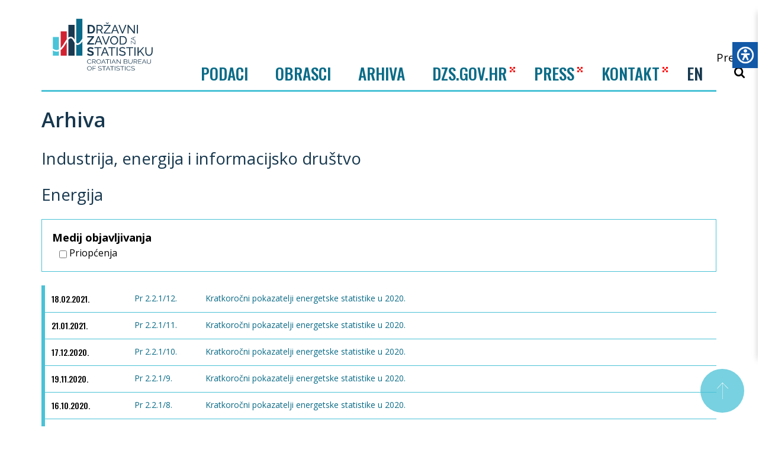

--- FILE ---
content_type: text/html; charset=utf-8
request_url: https://podaci.dzs.hr/hr/arhiva/industrija-energija-i-informacijsko-drustvo/energija/kratkorocni-pokazatelji-energetske-statistike/
body_size: 12034
content:

<!DOCTYPE html>
<html lang=hr>

<head>
    <!-- Global site tag (gtag.js) - Google Analytics -->
    <script async src="https://www.googletagmanager.com/gtag/js?id=UA-56466390-1"></script>
    <script>
        window.dataLayer = window.dataLayer || [];
        function gtag() { dataLayer.push(arguments); }
        gtag('js', new Date());

        gtag('config', 'UA-56466390-1');
    </script>
    <meta charset=utf-8>
    <meta http-equiv=x-ua-compatible content="ie=edge">
    <meta name=viewport content="width=device-width,initial-scale=1">
    <meta property="og:title" content="Kratkoročni pokazatelji energetske statistike" />
    <meta property="og:type" content="website" />
    <meta property="og:site_name" content="Državni zavod za statistiku" />
    <meta property="og:image" content="/images/logo_hr.png" />
    <title>Kratkoročni pokazatelji energetske statistike | Državni zavod za statistiku</title>
    <link rel="icon" href="/favicon.ico">
    <link href="https://fonts.googleapis.com/css?family=Open+Sans:400,600,700&display=swap" rel="stylesheet">
    <link href="https://fonts.googleapis.com/css?family=Oswald:500|Roboto:400,700&amp;subset=latin-ext" rel="stylesheet">
    <link rel=stylesheet href="/assets/css/compiled.css?v=3">
    <script src="/js/jquery-2.2.4.min.js"></script>
    <script src="/js/jquery.validate.min.js"></script>
    <script src="/js/additional-methods.min.js"></script>
    <script src="/scripts/apexcharts.min.js"></script>
    <script src="/scripts/magnific.custom.min.js"></script>
    <link href=/assets/js/app.js rel=preload as=script>
    <link href=/assets/js/chunk-vendors.js rel=preload as=script>
    <link href=/assets/css/app.css rel=stylesheet>
    <link href=/css/print.css rel=stylesheet>
    <link href="/css/apexcharts.css" rel="stylesheet">
    <link rel="stylesheet" hrewwf="https://use.fontawesome.com/releases/v5.8.2/css/all.css" integrity="sha384-oS3vJWv+0UjzBfQzYUhtDYW+Pj2yciDJxpsK1OYPAYjqT085Qq/1cq5FLXAZQ7Ay" crossorigin="anonymous">


      <script src=/js/d3.v5.min.js></script>
</head>

<body>
    <div class="static-frame">
        
<div class="header">
    <div class="container">
        <div class="row">
            
<nav class="nav-mobile hide-desktop">
    <div class="container">
        <div class="header-flex">
            <a href="/hr/" class="header-logo">
                <img src="/svg/dzs-logo.svg" alt="">
            </a>
            <button class="deactivate-hamburger button-icon">
                <svg class="icon icon-close"><use xlink:href="/svg/symbol-defs.svg#icon-close"></use></svg>
            </button>
        </div>

        <ul class="level-1 mobile-menu">
            <li class="mobile-gap">
                
<a class="_selected" href="/hr/">HR</a>
<a class="" href="/en/">EN</a>

            </li>
            <li>
                <a class="level-1-href" href="#">PODACI</a>
                <div class="level-1-icon toggle-level"></div>
                <ul class="level-2">
                        <li class="">
                            <a href="/hr/podaci/bdp-i-nacionalni-racuni/">
                                <span class="nav-panel-icon-holder">
                                    <svg class="icon icon-bdp">
                                        <use xlink:href="/svg/symbol-defs.svg#icon-bdp"></use>
                                    </svg>
                                </span>
                                <span class="nav-panel-icon-text">BDP i nacionalni računi</span>
                            </a>
                        </li>
                        <li class="">
                            <a href="/hr/podaci/cijene/">
                                <span class="nav-panel-icon-holder">
                                    <svg class="icon icon-cijene">
                                        <use xlink:href="/svg/symbol-defs.svg#icon-cijene"></use>
                                    </svg>
                                </span>
                                <span class="nav-panel-icon-text">Cijene</span>
                            </a>
                        </li>
                        <li class="">
                            <a href="/hr/podaci/gradevinarstvo/">
                                <span class="nav-panel-icon-holder">
                                    <svg class="icon icon-gradevinarstvo">
                                        <use xlink:href="/svg/symbol-defs.svg#icon-gradevinarstvo"></use>
                                    </svg>
                                </span>
                                <span class="nav-panel-icon-text">Građevinarstvo</span>
                            </a>
                        </li>
                        <li class="">
                            <a href="/hr/podaci/industrija/">
                                <span class="nav-panel-icon-holder">
                                    <svg class="icon icon-industrija">
                                        <use xlink:href="/svg/symbol-defs.svg#icon-industrija"></use>
                                    </svg>
                                </span>
                                <span class="nav-panel-icon-text">Industrija</span>
                            </a>
                        </li>
                        <li class="">
                            <a href="/hr/podaci/kultura/">
                                <span class="nav-panel-icon-holder">
                                    <svg class="icon icon-kultura">
                                        <use xlink:href="/svg/symbol-defs.svg#icon-kultura"></use>
                                    </svg>
                                </span>
                                <span class="nav-panel-icon-text">Kultura</span>
                            </a>
                        </li>
                        <li class="">
                            <a href="/hr/podaci/obrazovanje/">
                                <span class="nav-panel-icon-holder">
                                    <svg class="icon icon-obrazovanje">
                                        <use xlink:href="/svg/symbol-defs.svg#icon-obrazovanje"></use>
                                    </svg>
                                </span>
                                <span class="nav-panel-icon-text">Obrazovanje</span>
                            </a>
                        </li>
                        <li class="">
                            <a href="/hr/podaci/okolis-i-energija/">
                                <span class="nav-panel-icon-holder">
                                    <svg class="icon icon-okolis">
                                        <use xlink:href="/svg/symbol-defs.svg#icon-okolis"></use>
                                    </svg>
                                </span>
                                <span class="nav-panel-icon-text">Okoliš i energija</span>
                            </a>
                        </li>
                        <li class="">
                            <a href="/hr/podaci/poduzeca/">
                                <span class="nav-panel-icon-holder">
                                    <svg class="icon icon-poduzeca">
                                        <use xlink:href="/svg/symbol-defs.svg#icon-poduzeca"></use>
                                    </svg>
                                </span>
                                <span class="nav-panel-icon-text">Poduzeća</span>
                            </a>
                        </li>
                        <li class="">
                            <a href="/hr/podaci/poljoprivreda/">
                                <span class="nav-panel-icon-holder">
                                    <svg class="icon icon-poljoprivreda">
                                        <use xlink:href="/svg/symbol-defs.svg#icon-poljoprivreda"></use>
                                    </svg>
                                </span>
                                <span class="nav-panel-icon-text">Poljoprivreda</span>
                            </a>
                        </li>
                        <li class="">
                            <a href="/hr/podaci/pravosude-i-socijalna-zastita/">
                                <span class="nav-panel-icon-holder">
                                    <svg class="icon icon-pravosude">
                                        <use xlink:href="/svg/symbol-defs.svg#icon-pravosude"></use>
                                    </svg>
                                </span>
                                <span class="nav-panel-icon-text">Pravosuđe i socijalna zaštita</span>
                            </a>
                        </li>
                        <li class="">
                            <a href="/hr/podaci/registar-poslovnih-subjekata/">
                                <span class="nav-panel-icon-holder">
                                    <svg class="icon icon-rps">
                                        <use xlink:href="/svg/symbol-defs.svg#icon-rps"></use>
                                    </svg>
                                </span>
                                <span class="nav-panel-icon-text">Registar poslovnih subjekata</span>
                            </a>
                        </li>
                        <li class="">
                            <a href="/hr/podaci/robna-razmjena-s-inozemstvom/">
                                <span class="nav-panel-icon-holder">
                                    <svg class="icon icon-robna_razmjena">
                                        <use xlink:href="/svg/symbol-defs.svg#icon-robna_razmjena"></use>
                                    </svg>
                                </span>
                                <span class="nav-panel-icon-text">Robna razmjena s inozemstvom</span>
                            </a>
                        </li>
                        <li class="">
                            <a href="/hr/podaci/stanovnistvo/">
                                <span class="nav-panel-icon-holder">
                                    <svg class="icon icon-stanovnistvo">
                                        <use xlink:href="/svg/symbol-defs.svg#icon-stanovnistvo"></use>
                                    </svg>
                                </span>
                                <span class="nav-panel-icon-text">Stanovništvo</span>
                            </a>
                        </li>
                        <li class="">
                            <a href="/hr/podaci/transport/">
                                <span class="nav-panel-icon-holder">
                                    <svg class="icon icon-transport">
                                        <use xlink:href="/svg/symbol-defs.svg#icon-transport"></use>
                                    </svg>
                                </span>
                                <span class="nav-panel-icon-text">Transport</span>
                            </a>
                        </li>
                        <li class="">
                            <a href="/hr/podaci/trgovina-i-ostale-usluge/">
                                <span class="nav-panel-icon-holder">
                                    <svg class="icon icon-trgovina">
                                        <use xlink:href="/svg/symbol-defs.svg#icon-trgovina"></use>
                                    </svg>
                                </span>
                                <span class="nav-panel-icon-text">Trgovina i ostale usluge</span>
                            </a>
                        </li>
                        <li class="">
                            <a href="/hr/podaci/trziste-rada/">
                                <span class="nav-panel-icon-holder">
                                    <svg class="icon icon-trziste_rada">
                                        <use xlink:href="/svg/symbol-defs.svg#icon-trziste_rada"></use>
                                    </svg>
                                </span>
                                <span class="nav-panel-icon-text">Tržište rada</span>
                            </a>
                        </li>
                        <li class="">
                            <a href="/hr/podaci/turizam/">
                                <span class="nav-panel-icon-holder">
                                    <svg class="icon icon-turizam">
                                        <use xlink:href="/svg/symbol-defs.svg#icon-turizam"></use>
                                    </svg>
                                </span>
                                <span class="nav-panel-icon-text">Turizam</span>
                            </a>
                        </li>
                        <li class="">
                            <a href="/hr/podaci/znanost-tehnologija-i-informacijsko-drustvo/">
                                <span class="nav-panel-icon-holder">
                                    <svg class="icon icon-znanost">
                                        <use xlink:href="/svg/symbol-defs.svg#icon-znanost"></use>
                                    </svg>
                                </span>
                                <span class="nav-panel-icon-text">Znanost, tehnologija i informacijsko društvo</span>
                            </a>
                        </li>
                        <li class="">
                            <a href="/hr/podaci/zivotni-uvjeti-dohodak-i-socijalna-iskljucenost/">
                                <span class="nav-panel-icon-holder">
                                    <svg class="icon icon-zivotni_uvjeti">
                                        <use xlink:href="/svg/symbol-defs.svg#icon-zivotni_uvjeti"></use>
                                    </svg>
                                </span>
                                <span class="nav-panel-icon-text">Životni uvjeti, dohodak i socijalna isključenost</span>
                            </a>
                        </li>
                </ul>
            </li>
                <li>
                    <a class="level-1-href" href="#">OBRASCI</a>
                    <div class="level-1-icon toggle-level"></div>
                    <ul class="level-2">
                            <li class="">
                                    <a href="/hr/obrasci/bdp-i-nacionalni-racuni/">
                                        <span class="nav-panel-icon-holder">
                                            <svg class="icon icon-bdp">
                                                <use xlink:href="/svg/symbol-defs.svg#icon-bdp"></use>
                                            </svg>
                                        </span>
                                        <span class="nav-panel-icon-text">BDP i nacionalni računi</span>
                                    </a>
                            </li>
                            <li class="">
                                    <a href="/hr/obrasci/cijene/">
                                        <span class="nav-panel-icon-holder">
                                            <svg class="icon icon-cijene">
                                                <use xlink:href="/svg/symbol-defs.svg#icon-cijene"></use>
                                            </svg>
                                        </span>
                                        <span class="nav-panel-icon-text">Cijene</span>
                                    </a>
                            </li>
                            <li class="">
                                    <a href="/hr/obrasci/energija/">
                                        <span class="nav-panel-icon-holder">
                                            <svg class="icon icon-okolis">
                                                <use xlink:href="/svg/symbol-defs.svg#icon-okolis"></use>
                                            </svg>
                                        </span>
                                        <span class="nav-panel-icon-text">Energija</span>
                                    </a>
                            </li>
                            <li class="">
                                    <a href="/hr/obrasci/gradevinarstvo/">
                                        <span class="nav-panel-icon-holder">
                                            <svg class="icon icon-gradevinarstvo">
                                                <use xlink:href="/svg/symbol-defs.svg#icon-gradevinarstvo"></use>
                                            </svg>
                                        </span>
                                        <span class="nav-panel-icon-text">Građevinarstvo</span>
                                    </a>
                            </li>
                            <li class="">
                                    <a href="/hr/obrasci/industrija/">
                                        <span class="nav-panel-icon-holder">
                                            <svg class="icon icon-industrija">
                                                <use xlink:href="/svg/symbol-defs.svg#icon-industrija"></use>
                                            </svg>
                                        </span>
                                        <span class="nav-panel-icon-text">Industrija</span>
                                    </a>
                            </li>
                            <li class="">
                                    <a href="/hr/obrasci/kultura/">
                                        <span class="nav-panel-icon-holder">
                                            <svg class="icon icon-kultura">
                                                <use xlink:href="/svg/symbol-defs.svg#icon-kultura"></use>
                                            </svg>
                                        </span>
                                        <span class="nav-panel-icon-text">Kultura</span>
                                    </a>
                            </li>
                            <li class="">
                                    <a href="/hr/obrasci/obrazovanje/">
                                        <span class="nav-panel-icon-holder">
                                            <svg class="icon icon-obrazovanje">
                                                <use xlink:href="/svg/symbol-defs.svg#icon-obrazovanje"></use>
                                            </svg>
                                        </span>
                                        <span class="nav-panel-icon-text">Obrazovanje</span>
                                    </a>
                            </li>
                            <li class="">
                                    <a href="/hr/obrasci/okolis/">
                                        <span class="nav-panel-icon-holder">
                                            <svg class="icon icon-okolis">
                                                <use xlink:href="/svg/symbol-defs.svg#icon-okolis"></use>
                                            </svg>
                                        </span>
                                        <span class="nav-panel-icon-text">Okoliš</span>
                                    </a>
                            </li>
                            <li class="">
                                    <a href="/hr/obrasci/poduzeca/">
                                        <span class="nav-panel-icon-holder">
                                            <svg class="icon icon-poduzeca">
                                                <use xlink:href="/svg/symbol-defs.svg#icon-poduzeca"></use>
                                            </svg>
                                        </span>
                                        <span class="nav-panel-icon-text">Poduzeća</span>
                                    </a>
                            </li>
                            <li class="">
                                    <a href="/hr/obrasci/poljoprivreda/">
                                        <span class="nav-panel-icon-holder">
                                            <svg class="icon icon-poljoprivreda">
                                                <use xlink:href="/svg/symbol-defs.svg#icon-poljoprivreda"></use>
                                            </svg>
                                        </span>
                                        <span class="nav-panel-icon-text">Poljoprivreda</span>
                                    </a>
                            </li>
                            <li class="">
                                    <a href="/hr/obrasci/pravosude-i-socijalna-zastita/">
                                        <span class="nav-panel-icon-holder">
                                            <svg class="icon icon-pravosude">
                                                <use xlink:href="/svg/symbol-defs.svg#icon-pravosude"></use>
                                            </svg>
                                        </span>
                                        <span class="nav-panel-icon-text">Pravosuđe i socijalna zaštita</span>
                                    </a>
                            </li>
                            <li class="">
                                    <a href="/hr/obrasci/registar-poslovnih-subjekata/">
                                        <span class="nav-panel-icon-holder">
                                            <svg class="icon icon-rps">
                                                <use xlink:href="/svg/symbol-defs.svg#icon-rps"></use>
                                            </svg>
                                        </span>
                                        <span class="nav-panel-icon-text">Registar poslovnih subjekata</span>
                                    </a>
                            </li>
                            <li class="">
                                    <a href="/hr/obrasci/stanovnistvo/">
                                        <span class="nav-panel-icon-holder">
                                            <svg class="icon icon-stanovnistvo">
                                                <use xlink:href="/svg/symbol-defs.svg#icon-stanovnistvo"></use>
                                            </svg>
                                        </span>
                                        <span class="nav-panel-icon-text">Stanovništvo</span>
                                    </a>
                            </li>
                            <li class="">
                                    <a href="/hr/obrasci/transport/">
                                        <span class="nav-panel-icon-holder">
                                            <svg class="icon icon-transport">
                                                <use xlink:href="/svg/symbol-defs.svg#icon-transport"></use>
                                            </svg>
                                        </span>
                                        <span class="nav-panel-icon-text">Transport</span>
                                    </a>
                            </li>
                            <li class="">
                                    <a href="/hr/obrasci/trgovina-i-ostale-usluge/">
                                        <span class="nav-panel-icon-holder">
                                            <svg class="icon icon-trgovina">
                                                <use xlink:href="/svg/symbol-defs.svg#icon-trgovina"></use>
                                            </svg>
                                        </span>
                                        <span class="nav-panel-icon-text">Trgovina i ostale usluge</span>
                                    </a>
                            </li>
                            <li class="">
                                    <a href="/hr/obrasci/trziste-rada/">
                                        <span class="nav-panel-icon-holder">
                                            <svg class="icon icon-trziste_rada">
                                                <use xlink:href="/svg/symbol-defs.svg#icon-trziste_rada"></use>
                                            </svg>
                                        </span>
                                        <span class="nav-panel-icon-text">Tržište rada</span>
                                    </a>
                            </li>
                            <li class="">
                                    <a href="/hr/obrasci/turizam/">
                                        <span class="nav-panel-icon-holder">
                                            <svg class="icon icon-turizam">
                                                <use xlink:href="/svg/symbol-defs.svg#icon-turizam"></use>
                                            </svg>
                                        </span>
                                        <span class="nav-panel-icon-text">Turizam</span>
                                    </a>
                            </li>
                            <li class="">
                                    <a href="/hr/obrasci/znanost-tehnologija-i-informacijsko-drustvo/">
                                        <span class="nav-panel-icon-holder">
                                            <svg class="icon icon-znanost">
                                                <use xlink:href="/svg/symbol-defs.svg#icon-znanost"></use>
                                            </svg>
                                        </span>
                                        <span class="nav-panel-icon-text">Znanost, tehnologija i informacijsko društvo</span>
                                    </a>
                            </li>
                            <li class="">
                                    <a href="/hr/obrasci/zivotni-uvjeti-dohodak-i-socijalna-iskljucenost/">
                                        <span class="nav-panel-icon-holder">
                                            <svg class="icon icon-zivotni_uvjeti">
                                                <use xlink:href="/svg/symbol-defs.svg#icon-zivotni_uvjeti"></use>
                                            </svg>
                                        </span>
                                        <span class="nav-panel-icon-text">Životni uvjeti, dohodak i socijalna isključenost</span>
                                    </a>
                            </li>
                    </ul>
                </li>
            <li>
                <a href="/hr/arhiva/" target="_blank">ARHIVA</a>
            </li>
            <li>
                <a href="https://dzs.gov.hr" target="_blank">DZS.GOV.HR</a>
                <img src="/images/pattern.png" class="nav-pattern-mob" />
            </li>
            <li>
                <a href="https://dzs.gov.hr/press/160">PRESS</a>
                <img src="/images/pattern.png" class="nav-pattern-mob" />
            </li>
            <li>
                <a href="https://dzs.gov.hr/kontakti/83" target="_blank">KONTAKT</a>
                <img src="/images/pattern.png" class="nav-pattern-mob" />
            </li>
        </ul>

    </div>
</nav>
        </div>

        <div class="header-flex">

            <a href="/hr/" class="header-logo">
                <img src="/svg/dzs-logo.svg" alt="">
                
            </a>

            
<div class="nav">
    <ul class="nav-list" id="nav-main">
        <li class="nav-item">
            <button class="nav-link js_trigger_stats" data-target="#nav-panel-podaci2">Podaci</button>
        </li>
        
            <li class="nav-item">
                <button class="nav-link js_trigger_stats" data-target="#nav-panel-obrasci">Obrasci</button>
            </li>

        <li class="nav-item">
            <a href="/hr/arhiva/" target="_blank">ARHIVA</a>
        </li>

        <li class="nav-item">
            <a href="https://dzs.gov.hr" target="_blank">DZS.GOV.HR</a>
            <img src="/images/pattern.png" class="nav-pattern" />
        </li>

        <li class="nav-item">
            <a href="https://dzs.gov.hr/press/160" target="_blank">PRESS</a>
            <img src="/images/pattern.png" class="nav-pattern" />
        </li>

        <li class="nav-item">
            <a href="https://dzs.gov.hr/kontakti/83" target="_blank">KONTAKT</a>
            <img src="/images/pattern.png" class="nav-pattern" />
        </li>

        
	
    <li class="nav-item language-link" data-language="en-us">
        <a class="nav-link " href="/en/">EN</a>
    </li>


<script>
    $(function () {
        localStorage.setItem("dzs.selectedLanguage", "hr");
        $('.language-link').on('click', function () {
            localStorage.setItem("dzs.selectedLanguage", $(this).data("language"));
        })
    })
</script>
	

    </ul>
</div>

<script>
    $(function () {

        // TODO fix menu handling: currently mix of Vue component + js below

        var activeMenu = false;
        $(".js_trigger_stats").on("click", function () {

            var targetMenu = $(this).attr('data-target');

            $('#nav-main ._active').removeClass('_active');

            // if active menu title was clicked, close it
            if (activeMenu === targetMenu) {
                $(".nav-panel").slideUp();
                activeMenu = false;
                return;
            }

            activeMenu = targetMenu;
            $(".nav-panel>div").hide();
            $(targetMenu).show();
            $(this).addClass("_active");
            $(".nav-panel").slideDown();
        });
        // close podaci/obrasci menu on click in menu
        $(document).on('click', '#nav-panel-podaci a,#nav-panel-obrasci a', function () {
            $('#nav-main ._active').removeClass('_active');
            $(".nav-panel").hide();
            activeMenu = false;
            return;
        });
    });
</script>

            <div class="header-right">
                <div class="header-right-top">
                </div>
                <div class="header-right-bottom">
                    <form class="" method="get" action="/hr/search">
                        <button type="submit" class="search-trigger search-trigger-style">
                            <span>Pretraži</span>
                            <svg class="icon icon-search">
                                <use xlink:href="/svg/symbol-defs.svg#icon-search"></use>
                            </svg>
                        </button>
                    </form>
                </div>
            </div>

            <div class="hide-desktop">
                <div class="mobile-buttons">
                    <form class="" method="get" action="/hr/search">
                        <button type="submit" class="button-icon search-trigger">
                            <svg class="icon icon-search"><use xlink:href="/svg/symbol-defs.svg#icon-search"></use></svg>
                        </button>
                    </form>
                    <button class="activate-hamburger button-icon">
                        <svg class="icon icon-menu"><use xlink:href="/svg/symbol-defs.svg#icon-menu"></use></svg>
                    </button>

                </div>

            </div>

        </div>

        
<div class="nav-panel" style="display:none">
    <div id="nav-panel-podaci">
        <div id="NavTaxonomy"></div>
    </div>
    <div id="nav-panel-podaci2">
        <div>
            <ul id="" class="">
                    <li class="">
                        <a href="/hr/podaci/bdp-i-nacionalni-racuni/" class="">
                            <span class="nav-panel-icon-holder">
                                <svg class="icon icon-bdp">
                                    <use xlink:href="/svg/symbol-defs.svg#icon-bdp"></use>
                                </svg>
                            </span>
                            <span class="nav-panel-icon-text">BDP i nacionalni računi</span>
                        </a>
                    </li>
                    <li class="">
                        <a href="/hr/podaci/cijene/" class="">
                            <span class="nav-panel-icon-holder">
                                <svg class="icon icon-cijene">
                                    <use xlink:href="/svg/symbol-defs.svg#icon-cijene"></use>
                                </svg>
                            </span>
                            <span class="nav-panel-icon-text">Cijene</span>
                        </a>
                    </li>
                    <li class="">
                        <a href="/hr/podaci/gradevinarstvo/" class="">
                            <span class="nav-panel-icon-holder">
                                <svg class="icon icon-gradevinarstvo">
                                    <use xlink:href="/svg/symbol-defs.svg#icon-gradevinarstvo"></use>
                                </svg>
                            </span>
                            <span class="nav-panel-icon-text">Građevinarstvo</span>
                        </a>
                    </li>
                    <li class="">
                        <a href="/hr/podaci/industrija/" class="">
                            <span class="nav-panel-icon-holder">
                                <svg class="icon icon-industrija">
                                    <use xlink:href="/svg/symbol-defs.svg#icon-industrija"></use>
                                </svg>
                            </span>
                            <span class="nav-panel-icon-text">Industrija</span>
                        </a>
                    </li>
                    <li class="">
                        <a href="/hr/podaci/kultura/" class="">
                            <span class="nav-panel-icon-holder">
                                <svg class="icon icon-kultura">
                                    <use xlink:href="/svg/symbol-defs.svg#icon-kultura"></use>
                                </svg>
                            </span>
                            <span class="nav-panel-icon-text">Kultura</span>
                        </a>
                    </li>
                    <li class="">
                        <a href="/hr/podaci/obrazovanje/" class="">
                            <span class="nav-panel-icon-holder">
                                <svg class="icon icon-obrazovanje">
                                    <use xlink:href="/svg/symbol-defs.svg#icon-obrazovanje"></use>
                                </svg>
                            </span>
                            <span class="nav-panel-icon-text">Obrazovanje</span>
                        </a>
                    </li>
                    <li class="">
                        <a href="/hr/podaci/okolis-i-energija/" class="">
                            <span class="nav-panel-icon-holder">
                                <svg class="icon icon-okolis">
                                    <use xlink:href="/svg/symbol-defs.svg#icon-okolis"></use>
                                </svg>
                            </span>
                            <span class="nav-panel-icon-text">Okoliš i energija</span>
                        </a>
                    </li>
                    <li class="">
                        <a href="/hr/podaci/poduzeca/" class="">
                            <span class="nav-panel-icon-holder">
                                <svg class="icon icon-poduzeca">
                                    <use xlink:href="/svg/symbol-defs.svg#icon-poduzeca"></use>
                                </svg>
                            </span>
                            <span class="nav-panel-icon-text">Poduzeća</span>
                        </a>
                    </li>
                    <li class="">
                        <a href="/hr/podaci/poljoprivreda/" class="">
                            <span class="nav-panel-icon-holder">
                                <svg class="icon icon-poljoprivreda">
                                    <use xlink:href="/svg/symbol-defs.svg#icon-poljoprivreda"></use>
                                </svg>
                            </span>
                            <span class="nav-panel-icon-text">Poljoprivreda</span>
                        </a>
                    </li>
                    <li class="">
                        <a href="/hr/podaci/pravosude-i-socijalna-zastita/" class="">
                            <span class="nav-panel-icon-holder">
                                <svg class="icon icon-pravosude">
                                    <use xlink:href="/svg/symbol-defs.svg#icon-pravosude"></use>
                                </svg>
                            </span>
                            <span class="nav-panel-icon-text">Pravosuđe i socijalna zaštita</span>
                        </a>
                    </li>
                    <li class="">
                        <a href="/hr/podaci/registar-poslovnih-subjekata/" class="">
                            <span class="nav-panel-icon-holder">
                                <svg class="icon icon-rps">
                                    <use xlink:href="/svg/symbol-defs.svg#icon-rps"></use>
                                </svg>
                            </span>
                            <span class="nav-panel-icon-text">Registar poslovnih subjekata</span>
                        </a>
                    </li>
                    <li class="">
                        <a href="/hr/podaci/robna-razmjena-s-inozemstvom/" class="">
                            <span class="nav-panel-icon-holder">
                                <svg class="icon icon-robna_razmjena">
                                    <use xlink:href="/svg/symbol-defs.svg#icon-robna_razmjena"></use>
                                </svg>
                            </span>
                            <span class="nav-panel-icon-text">Robna razmjena s inozemstvom</span>
                        </a>
                    </li>
                    <li class="">
                        <a href="/hr/podaci/stanovnistvo/" class="">
                            <span class="nav-panel-icon-holder">
                                <svg class="icon icon-stanovnistvo">
                                    <use xlink:href="/svg/symbol-defs.svg#icon-stanovnistvo"></use>
                                </svg>
                            </span>
                            <span class="nav-panel-icon-text">Stanovništvo</span>
                        </a>
                    </li>
                    <li class="">
                        <a href="/hr/podaci/transport/" class="">
                            <span class="nav-panel-icon-holder">
                                <svg class="icon icon-transport">
                                    <use xlink:href="/svg/symbol-defs.svg#icon-transport"></use>
                                </svg>
                            </span>
                            <span class="nav-panel-icon-text">Transport</span>
                        </a>
                    </li>
                    <li class="">
                        <a href="/hr/podaci/trgovina-i-ostale-usluge/" class="">
                            <span class="nav-panel-icon-holder">
                                <svg class="icon icon-trgovina">
                                    <use xlink:href="/svg/symbol-defs.svg#icon-trgovina"></use>
                                </svg>
                            </span>
                            <span class="nav-panel-icon-text">Trgovina i ostale usluge</span>
                        </a>
                    </li>
                    <li class="">
                        <a href="/hr/podaci/trziste-rada/" class="">
                            <span class="nav-panel-icon-holder">
                                <svg class="icon icon-trziste_rada">
                                    <use xlink:href="/svg/symbol-defs.svg#icon-trziste_rada"></use>
                                </svg>
                            </span>
                            <span class="nav-panel-icon-text">Tržište rada</span>
                        </a>
                    </li>
                    <li class="">
                        <a href="/hr/podaci/turizam/" class="">
                            <span class="nav-panel-icon-holder">
                                <svg class="icon icon-turizam">
                                    <use xlink:href="/svg/symbol-defs.svg#icon-turizam"></use>
                                </svg>
                            </span>
                            <span class="nav-panel-icon-text">Turizam</span>
                        </a>
                    </li>
                    <li class="">
                        <a href="/hr/podaci/znanost-tehnologija-i-informacijsko-drustvo/" class="">
                            <span class="nav-panel-icon-holder">
                                <svg class="icon icon-znanost">
                                    <use xlink:href="/svg/symbol-defs.svg#icon-znanost"></use>
                                </svg>
                            </span>
                            <span class="nav-panel-icon-text">Znanost, tehnologija i informacijsko društvo</span>
                        </a>
                    </li>
                    <li class="">
                        <a href="/hr/podaci/zivotni-uvjeti-dohodak-i-socijalna-iskljucenost/" class="">
                            <span class="nav-panel-icon-holder">
                                <svg class="icon icon-zivotni_uvjeti">
                                    <use xlink:href="/svg/symbol-defs.svg#icon-zivotni_uvjeti"></use>
                                </svg>
                            </span>
                            <span class="nav-panel-icon-text">Životni uvjeti, dohodak i socijalna isključenost</span>
                        </a>
                    </li>
            </ul>
        </div>
    </div>
    <div id="nav-panel-obrasci">
        <div>
            <ul id="" class="">
                    <li class="">
                            <a href="/hr/obrasci/bdp-i-nacionalni-racuni/" class="">
                                <span class="nav-panel-icon-holder">
                                    <svg class="icon icon-bdp">
                                        <use xlink:href="/svg/symbol-defs.svg#icon-bdp"></use>
                                    </svg>
                                </span>
                                <span class="nav-panel-icon-text">BDP i nacionalni računi</span>
                            </a>
                    </li>
                    <li class="">
                            <a href="/hr/obrasci/cijene/" class="">
                                <span class="nav-panel-icon-holder">
                                    <svg class="icon icon-cijene">
                                        <use xlink:href="/svg/symbol-defs.svg#icon-cijene"></use>
                                    </svg>
                                </span>
                                <span class="nav-panel-icon-text">Cijene</span>
                            </a>
                    </li>
                    <li class="">
                            <a href="/hr/obrasci/energija/" class="">
                                <span class="nav-panel-icon-holder">
                                    <svg class="icon icon-okolis">
                                        <use xlink:href="/svg/symbol-defs.svg#icon-okolis"></use>
                                    </svg>
                                </span>
                                <span class="nav-panel-icon-text">Energija</span>
                            </a>
                    </li>
                    <li class="">
                            <a href="/hr/obrasci/gradevinarstvo/" class="">
                                <span class="nav-panel-icon-holder">
                                    <svg class="icon icon-gradevinarstvo">
                                        <use xlink:href="/svg/symbol-defs.svg#icon-gradevinarstvo"></use>
                                    </svg>
                                </span>
                                <span class="nav-panel-icon-text">Građevinarstvo</span>
                            </a>
                    </li>
                    <li class="">
                            <a href="/hr/obrasci/industrija/" class="">
                                <span class="nav-panel-icon-holder">
                                    <svg class="icon icon-industrija">
                                        <use xlink:href="/svg/symbol-defs.svg#icon-industrija"></use>
                                    </svg>
                                </span>
                                <span class="nav-panel-icon-text">Industrija</span>
                            </a>
                    </li>
                    <li class="">
                            <a href="/hr/obrasci/kultura/" class="">
                                <span class="nav-panel-icon-holder">
                                    <svg class="icon icon-kultura">
                                        <use xlink:href="/svg/symbol-defs.svg#icon-kultura"></use>
                                    </svg>
                                </span>
                                <span class="nav-panel-icon-text">Kultura</span>
                            </a>
                    </li>
                    <li class="">
                            <a href="/hr/obrasci/obrazovanje/" class="">
                                <span class="nav-panel-icon-holder">
                                    <svg class="icon icon-obrazovanje">
                                        <use xlink:href="/svg/symbol-defs.svg#icon-obrazovanje"></use>
                                    </svg>
                                </span>
                                <span class="nav-panel-icon-text">Obrazovanje</span>
                            </a>
                    </li>
                    <li class="">
                            <a href="/hr/obrasci/okolis/" class="">
                                <span class="nav-panel-icon-holder">
                                    <svg class="icon icon-okolis">
                                        <use xlink:href="/svg/symbol-defs.svg#icon-okolis"></use>
                                    </svg>
                                </span>
                                <span class="nav-panel-icon-text">Okoliš</span>
                            </a>
                    </li>
                    <li class="">
                            <a href="/hr/obrasci/poduzeca/" class="">
                                <span class="nav-panel-icon-holder">
                                    <svg class="icon icon-poduzeca">
                                        <use xlink:href="/svg/symbol-defs.svg#icon-poduzeca"></use>
                                    </svg>
                                </span>
                                <span class="nav-panel-icon-text">Poduzeća</span>
                            </a>
                    </li>
                    <li class="">
                            <a href="/hr/obrasci/poljoprivreda/" class="">
                                <span class="nav-panel-icon-holder">
                                    <svg class="icon icon-poljoprivreda">
                                        <use xlink:href="/svg/symbol-defs.svg#icon-poljoprivreda"></use>
                                    </svg>
                                </span>
                                <span class="nav-panel-icon-text">Poljoprivreda</span>
                            </a>
                    </li>
                    <li class="">
                            <a href="/hr/obrasci/pravosude-i-socijalna-zastita/" class="">
                                <span class="nav-panel-icon-holder">
                                    <svg class="icon icon-pravosude">
                                        <use xlink:href="/svg/symbol-defs.svg#icon-pravosude"></use>
                                    </svg>
                                </span>
                                <span class="nav-panel-icon-text">Pravosuđe i socijalna zaštita</span>
                            </a>
                    </li>
                    <li class="">
                            <a href="/hr/obrasci/registar-poslovnih-subjekata/" class="">
                                <span class="nav-panel-icon-holder">
                                    <svg class="icon icon-rps">
                                        <use xlink:href="/svg/symbol-defs.svg#icon-rps"></use>
                                    </svg>
                                </span>
                                <span class="nav-panel-icon-text">Registar poslovnih subjekata</span>
                            </a>
                    </li>
                    <li class="">
                            <a href="/hr/obrasci/stanovnistvo/" class="">
                                <span class="nav-panel-icon-holder">
                                    <svg class="icon icon-stanovnistvo">
                                        <use xlink:href="/svg/symbol-defs.svg#icon-stanovnistvo"></use>
                                    </svg>
                                </span>
                                <span class="nav-panel-icon-text">Stanovništvo</span>
                            </a>
                    </li>
                    <li class="">
                            <a href="/hr/obrasci/transport/" class="">
                                <span class="nav-panel-icon-holder">
                                    <svg class="icon icon-transport">
                                        <use xlink:href="/svg/symbol-defs.svg#icon-transport"></use>
                                    </svg>
                                </span>
                                <span class="nav-panel-icon-text">Transport</span>
                            </a>
                    </li>
                    <li class="">
                            <a href="/hr/obrasci/trgovina-i-ostale-usluge/" class="">
                                <span class="nav-panel-icon-holder">
                                    <svg class="icon icon-trgovina">
                                        <use xlink:href="/svg/symbol-defs.svg#icon-trgovina"></use>
                                    </svg>
                                </span>
                                <span class="nav-panel-icon-text">Trgovina i ostale usluge</span>
                            </a>
                    </li>
                    <li class="">
                            <a href="/hr/obrasci/trziste-rada/" class="">
                                <span class="nav-panel-icon-holder">
                                    <svg class="icon icon-trziste_rada">
                                        <use xlink:href="/svg/symbol-defs.svg#icon-trziste_rada"></use>
                                    </svg>
                                </span>
                                <span class="nav-panel-icon-text">Tržište rada</span>
                            </a>
                    </li>
                    <li class="">
                            <a href="/hr/obrasci/turizam/" class="">
                                <span class="nav-panel-icon-holder">
                                    <svg class="icon icon-turizam">
                                        <use xlink:href="/svg/symbol-defs.svg#icon-turizam"></use>
                                    </svg>
                                </span>
                                <span class="nav-panel-icon-text">Turizam</span>
                            </a>
                    </li>
                    <li class="">
                            <a href="/hr/obrasci/znanost-tehnologija-i-informacijsko-drustvo/" class="">
                                <span class="nav-panel-icon-holder">
                                    <svg class="icon icon-znanost">
                                        <use xlink:href="/svg/symbol-defs.svg#icon-znanost"></use>
                                    </svg>
                                </span>
                                <span class="nav-panel-icon-text">Znanost, tehnologija i informacijsko društvo</span>
                            </a>
                    </li>
                    <li class="">
                            <a href="/hr/obrasci/zivotni-uvjeti-dohodak-i-socijalna-iskljucenost/" class="">
                                <span class="nav-panel-icon-holder">
                                    <svg class="icon icon-zivotni_uvjeti">
                                        <use xlink:href="/svg/symbol-defs.svg#icon-zivotni_uvjeti"></use>
                                    </svg>
                                </span>
                                <span class="nav-panel-icon-text">Životni uvjeti, dohodak i socijalna isključenost</span>
                            </a>
                    </li>
            </ul>
        </div>
    </div>
        <div id="nav-panel-1064">
            <ul>
                    <li>
                        <a href="/hr/pages/dzs/obrazac-za-korisnicke-zahtjeve/">Obrazac za korisničke zahtjeve</a>
                    </li>
                    <li>
                        <a href="/hr/pages/dzs/izjava-o-odricanju-odgovornosti/">Izjava o odricanju odgovornosti</a>
                    </li>
                    <li>
                        <a href="/hr/pages/dzs/pravila-privatnosti/">Pravila privatnosti</a>
                    </li>
                    <li>
                        <a href="/hr/pages/dzs/stranica-zahvale/">Vaš je zahtjev zaprimljen</a>
                    </li>
                    <li>
                        <a href="/hr/pages/dzs/greska/">Greška u slanju</a>
                    </li>
            </ul>
        </div>

</div>



    </div>
</div>

        <div class=site-overlay></div>
        <div class=faux-scroller>
            <div class=container>
                <div id="breadcrumbs" class="is-main-content">
                    

                </div>

                <div id="RouterViewContent"></div>

                <div class="is-main-content">
                    
<style>
    span.archives-document-date,
    span.archives-document-code {
        margin-right: 20px;
        min-width: 100px;
    }
</style>
<h1 id="category-title">Arhiva</h1>
<h2 id="subcategory-title">Industrija, energija i informacijsko društvo</h2>
<h2 id="subcategory-title">Energija</h2>
<div class="label-list archive-filter-type">
    <div class="datepicker-divider"> Medij objavljivanja </div>
</div>
<ul class="documents-links"></ul>

<script>
    $(function () {

         var lang = "hr";
         var IdNav = 70;

            function buildFilter(){

            var uniqueTypes = [];

            $(".documents-links > li").each(function(){
                if(lang == "hr"){
                    if($(this).attr("data-typehr") != "NULL" && $(this).attr("data-typehr")!= ""){
                        var newType = $(this).attr("data-typehr");
                        if(uniqueTypes.indexOf(newType) < 0){
                            uniqueTypes.push(newType);
                        }
                    }
                } else {
                   if($(this).attr("data-typen") != "NULL" && $(this).attr("data-typeen") != ""){
                        var newType = $(this).attr("data-typeen");
                        if(uniqueTypes.indexOf(newType) < 0){
                            uniqueTypes.push(newType);
                        }
                    }
                }
            });

            if(uniqueTypes.length){
                $.each(uniqueTypes, function( index, value ) {
                    $('<label><input type="checkbox" class="typecheck" value="' + value + '"> '+ value + '</label>').appendTo(".archive-filter-type");
                });
            } else {
                $(".archive-filter-type").hide();
            }

            $("body").on("change", ".typecheck", function(){
                checkedTypes = [];
                $(".typecheck").each(function(){
                    if($(this).prop('checked')){
                        checkedTypes.push($(this).val());
                    }
                });
                if(checkedTypes.length){
                    $(".documents-links li").hide();
                    $(".documents-links li").each(function(){
                        if(lang == "hr"){
                            var currentType = $(this).attr("data-typehr");
                        } else {
                            var currentType = $(this).attr("data-typeen");
                        }

                        if(checkedTypes.length){
                            if(checkedTypes.indexOf(currentType) >= 0){
                                $(this).show();
                            }
                        }
                    });
                }
                else {
                    $(".documents-links li").show();
                }
            });
        }

        if (IdNav) {
            $.ajax({
                url: "/umbraco/surface/archive/GetByIdNav?idnav=" + IdNav + "&lang=" + lang,
                type: "GET",
                dataType: 'json',
                success: function (data) {
                    $('.documents-links').append(data);
                    buildFilter();
                }
            });
        }
    });
</script>
                </div>
            </div>

            <link rel=stylesheet type=text/css href=//cdn.jsdelivr.net/npm/slick-carousel@1.8.1/slick/slick.css>
<script src=//cdn.jsdelivr.net/npm/slick-carousel@1.8.1/slick/slick.min.js></script>
<script>

    $(document).ready(function
        () {
        $('ul.tabs').each(function () {
            // For each set of tabs, we want to keep track of
            // which tab is active and its associated content
            var $active, $content, $links = $(this).find('a');

            // If the location.hash matches one of the links, use that as the active tab.
            // If no match is found, use the first link as the initial active tab.
            $active = $($links.filter('[href="' + location.hash + '"]')[0] || $links[0]);
            $active.addClass('active');

            $content = $($active[0].hash);

            // Hide the remaining content
            $links.not($active).each(function () {
                $(this.hash).hide();
            });

            // Bind the click event handler
            $(this).on('click', 'a', function (e) {
                console.log($(this));
                // Make the old tab inactive.
                $active.removeClass('active');
                $content.hide();

                // Update the variables with the new link and content
                $active = $(this);
                $content = $(this.hash);

                // Make the tab active.
                $active.addClass('active');
                $content.show();

                // Prevent the anchor's default click action
                if (!$active.hasClass('disablePreventDefault')) {
                    e.preventDefault();
                }
            });
        });

        $('.infographics-slider').slick({
            arrow: true,
            dots: false,
            centerMode: false,
            centerPadding: '30px',
            slidesToShow: 5,
            prevArrow: '<button type="button" class="slick-prev"><svg class="icon icon-arrow-left" version="1.1" xmlns="http://www.w3.org/2000/svg" width="8" height="28" viewBox="0 0 8 28"><path d="M7.574 28c0.098 0 0.171-0.024 0.269-0.073 0.293-0.147 0.391-0.513 0.244-0.782l-6.841-13.145 6.866-13.145c0.147-0.293 0.049-0.635-0.244-0.782s-0.635-0.049-0.782 0.244l-7.012 13.414c-0.098 0.171-0.098 0.366 0 0.538l7.012 13.414c0.098 0.195 0.293 0.318 0.489 0.318z"></path></svg></button>',
            nextArrow: '<button type="button" class="slick-next"><svg class="icon icon-arrow-right" version="1.1" xmlns="http://www.w3.org/2000/svg" width="8" height="28" viewBox="0 0 8 28"><path d="M0.586 28c-0.098 0-0.171-0.024-0.269-0.073-0.293-0.147-0.391-0.513-0.244-0.782l6.866-13.145-6.866-13.145c-0.147-0.293-0.049-0.635 0.244-0.782s0.635-0.049 0.782 0.244l7.012 13.414c0.098 0.171 0.098 0.366 0 0.538l-7.012 13.414c-0.098 0.195-0.318 0.318-0.513 0.318z"></path></svg></button>',
            responsive: [{
                breakpoint: 768,
                settings: {
                    arrows: false,
                    centerMode: true,
                    centerPadding: '10px',
                    slidesToShow: 3
                }
            },
            {
                breakpoint: 480,
                settings: {
                    centerMode: true,
                    centerPadding: '20px',
                    slidesToShow: 1
                }
            }
            ]
        });
    });
</script>

            

<div class=footer>
    <div class=container>
        <div class=row>
            <div class=col-md-3>
                <span class=footer-logo>
                    <img src="/svg/dzs-logo_white.svg" alt="">
                    
                </span>
            </div>
            <div class=col-md-5>
                <p>
                    Ilica 3, 10 000 Zagreb
Republika Hrvatska<br/>
Telefon: (+385 1) 48 06 111<br/>
Elektronička pošta: <a href="mailto:stat.info@dzs.hr" class="email-link">stat.info@dzs.hr</a>
                </p>
                <a class="email-link" href="/hr/izjava-o-pristupacnosti">Izjava o pristupačnosti</a>
            </div>
            <div class=col-md-4>
                <div class=social-buttons>
                    <a target="_blank" href="https://hr-hr.facebook.com/statcroatia">
                        <svg class="icon icon-facebook">
                            <use xlink:href=/svg/symbol-defs.svg#icon-facebook> </use>
                        </svg>
                    </a>
                    <a target="_blank" href="https://twitter.com/StatistikaHR">
                        <svg class="icon icon-twitter">
                            <use xlink:href=/svg/symbol-defs.svg#icon-twitter> </use>
                        </svg>
                    </a>
                    <a target="_blank" href="https://www.instagram.com/drzavni.zavod.za.statistiku/">
                        <svg class="icon icon-instagram">
                            <use xlink:href=/svg/symbol-defs.svg#icon-instagram> </use>
                        </svg>
                    </a>
                    <a target="_blank" href="https://www.youtube.com/channel/UCi9ifCO-fuKM71pE0cu6Kiw">
                        <svg class="icon icon-youtube">
                            <use xlink:href=/svg/symbol-defs.svg#icon-youtube> </use>
                        </svg>
                    </a>
                    <a target="_blank" href="https://www.linkedin.com/company/croatian-bureau-of-statistics-dr-avni-zavod-za-statistiku-republike-hrvatske-">
                        <svg class="icon icon-linkedin">
                            <use xlink:href=/svg/symbol-defs.svg#icon-linkedin> </use>
                        </svg>
                    </a>
                        <a target="_blank" href="/hr/dzs-rss/">
                            <svg class="icon icon-rss">
                                <use xlink:href=/svg/symbol-defs.svg#icon-rss> </use>
                            </svg>
                        </a>
                </div>
            </div>
        </div>
        <br><br>
        <div class=row>
            <div class=col-md-3>
                <a href="https://gov.hr" target="_blank">
                    <img src=/images/govhr_logo@2x.png height=40 style=margin-left:60px;>
                </a>
            </div>
            <div class=col-md-6>
                <p class=small>
                    Copyright &copy; 2026 Republika Hrvatska - Državni zavod za statistiku
                </p>
            </div>
        </div>
    </div>
</div>

<style>
    .email-link,
    .email-link:hover {
        color: white;
    }
</style>

            <a href="#" class="back-to-top scrollToTop" title="Go to top">
                <svg class="icon icon-arrow-top">
                    <use xlink:href="/svg/symbol-defs.svg#icon-arrow-top"></use>
                </svg>
            </a>
        </div>
    </div>
    


<div class="a11y-panel">
    <a href="#" class="a11y-handle">
        <img src="/images/a11y/icons8-web-accessibility-100.png" alt="" />
    </a>
    <div class="a11y-title">Postavke pristupačnosti</div>
    <button class="a11y-button" data-action="size" data-max="4">
        <img class="a11y-icon"
             src="/images/a11y/icons8-font-size-100.png"
             alt="" />
        <div class="a11y-name">
            Veličina slova
        </div>
        <ul class="steps">
            <li></li>
            <li></li>
            <li></li>
            <li></li>
        </ul>
    </button>
    <button class="a11y-button" data-action="spacing" data-max="4">
        <img class="a11y-icon"
             src="/images/a11y/icons8-add-white-space-100.png"
             alt="" />

        <div class="a11y-name">
            Razmak slova
        </div>
        <ul class="steps">
            <li></li>
            <li></li>
            <li></li>
            <li></li>
        </ul>
    </button>
    <button class="a11y-button" data-action="typography" data-max="1">
        <img class="a11y-icon" src="/images/a11y/icons8-read-100.png" alt="" />

        <div class="a11y-name">
            Čitak font
        </div>
        <ul class="steps">
            <li></li>
        </ul>
    </button>
    <button class="a11y-button" data-action="links" data-max="1">
        <img class="a11y-icon"
             src="/images/a11y/icons8-chisel-tip-marker-100.png"
             alt="" />

        <div class="a11y-name">
            Istaknute poveznice
        </div>
        <ul class="steps">
            <li></li>
        </ul>
    </button>
    <button id="accessibility_contrast" class="a11y-button" data-action="contrast" data-max="4">
        <img class="a11y-icon"
             src="/images/a11y/icons8-contrast-100.png"
             alt="" />
        <div>
            <span class="a11y-name kontrast">Kontrast</span>
            <span class="a11y-name">Sivi tonovi</span>
            <span class="a11y-name">Obrni boje</span>
            <span class="a11y-name">Visoki kontrast</span>
            <span class="a11y-name">Niski kontrast</span>
        </div>
        <ul class="steps">
            <li></li>
            <li></li>
            <li></li>
            <li></li>
        </ul>
    </button>
    <button class="a11y-button" data-action="cursor" data-max="1">
        <img class="a11y-icon"
             src="/images/a11y/icons8-cursor-100.png"
             alt="" />

        <div class="a11y-name">
            Veći pokazivač
        </div>
        <ul class="steps">
            <li></li>
        </ul>
    </button>
    <button class="a11y-reset">
        <img class="a11y-icon" src="/images/a11y/icons8-reset-100.png" alt="" />

        <div class="a11y-name">
            Poništi promjene
        </div>
    </button>
</div>



<script src="/scripts/a11y.js"></script>


    <script>

        var allPanels = $('.level-2').hide();

        $('.toggle-level').click(function () {
            $this = $(this);
            $target = $this.next();
            $('.toggle-level').removeClass("_active");

            if (!$target.hasClass('_active')) {
                allPanels.removeClass('_active').slideUp();
                $target.addClass('_active').slideDown();
                $(this).addClass("_active");
            } else {
                allPanels.removeClass('_active').slideUp();
            }

            return false;
        });

        function footerBottom() {
            var windowHeight = window.innerHeight;
            var headerHeight = $(".header").outerHeight(true);
            var footerHeight = $(".footer").outerHeight(true);
            $(".faux-scroller > .container").not(".is-main-content").css("min-height", windowHeight - headerHeight - footerHeight + "px");
        }

        $(window).resize(function () {
            footerBottom();
        });


        $(function () {

            footerBottom();

            //Click event to scroll to top
            $('.scrollToTop').click(function () {
                $('html, body, .faux-scroller').animate({ scrollTop: 0 }, 800);
                return false;

            });

            $(window).scroll(function () {
                if ($(this).scrollTop() > 300) {
                    $('.scrollToTop').fadeIn();
                } else {
                    $('.scrollToTop').fadeOut();
                }
            });



            var allPanels = $('.jsAccordionContent').hide();

            $('.jsAccordionTrigger').click(function () {

                $this = $(this);
                $target = $this.next();
                $('.jsAccordionTrigger').removeClass("_active");

                if (!$target.hasClass('_active')) {
                    allPanels.removeClass('_active').slideUp();
                    $target.addClass('_active').slideDown();
                    $(this).addClass("_active");

                } else {
                    allPanels.removeClass('_active').slideUp();
                }

                return false;
            });


            $(".activate-hamburger").on("click", function () {
                $("body").addClass("hamburger-active");
            });

            $(".deactivate-hamburger").on("click", function () {
                $("body").removeClass("hamburger-active");
            });

            $(".site-overlay").on("click", function () {
                $("body").removeClass("hamburger-active search-active");
            });

        });


        // hide content when vue link is clicked from navigation
        // TODO improve??
        $('#nav-panel-podaci,#nav-panel-obrasci').on('click', 'a', function () { $('.is-main-content').hide() });

        // hide content + hide mobile menu on clicked taxonomy link
        $("#mobile-taxonomy-nav").on("click", "a", function () {
            $("body").removeClass("hamburger-active");
            $('.is-main-content').hide();
        });

        // hide umbraco content on load if on Vue route: fixes problem after refreshing on vue location
        // TODO improve?
        $(function () {
            if (window.location.pathname.indexOf("/v2") == 0 || window.location.pathname.indexOf("/v1") == 0)
                $('.is-main-content').hide();
        })

    </script>


    <script src=/assets/js/chunk-vendors.js></script>
    <script src="/assets/js/app.js"></script>


    <style type="text/css">
        /* overflow graph for mobile phones */
        @media(max-width:767px){
            .graph-section-wrap[id^=table-] {
                overflow-x: scroll;
            }
        }
        .tooltip{
            top:-1px;
        }
        .tooltip-trigger {
            text-transform: lowercase;
            background-color:#17384f;
        }
        .tooltip-content.tooltip-show{
            z-index:999;
        }
    </style>
</body>
</html>

--- FILE ---
content_type: text/html; charset=utf-8
request_url: https://podaci.dzs.hr/umbraco/surface/archive/GetByIdNav?idnav=70&lang=hr
body_size: 58919
content:
["<li data-typeHr='Priopćenja' data-typeEn='First Releases' data-refHr='prosinac 2020.' data-refEn='December 2020' style='display:list-item'><a href='http://web.dzs.hr/Hrv_Eng/publication/2020/02-02-01_12_2020.htm' target='_blank'><span class='archives-document-date'>18.02.2021.</span> <span class='archives-document-code'>Pr 2.2.1/12.</span> <span class='archives-document-title'>Kratkoročni pokazatelji energetske statistike u 2020.</span></a></li>","<li data-typeHr='Priopćenja' data-typeEn='First Releases' data-refHr='studeni 2020.' data-refEn='November 2020' style='display:list-item'><a href='http://web.dzs.hr/Hrv_Eng/publication/2020/02-02-01_11_2020.htm' target='_blank'><span class='archives-document-date'>21.01.2021.</span> <span class='archives-document-code'>Pr 2.2.1/11.</span> <span class='archives-document-title'>Kratkoročni pokazatelji energetske statistike u 2020.</span></a></li>","<li data-typeHr='Priopćenja' data-typeEn='First Releases' data-refHr='listopad 2020.' data-refEn='October 2020' style='display:list-item'><a href='http://web.dzs.hr/Hrv_Eng/publication/2020/02-02-01_10_2020.htm' target='_blank'><span class='archives-document-date'>17.12.2020.</span> <span class='archives-document-code'>Pr 2.2.1/10.</span> <span class='archives-document-title'>Kratkoročni pokazatelji energetske statistike u 2020.</span></a></li>","<li data-typeHr='Priopćenja' data-typeEn='First Releases' data-refHr='rujan 2020.' data-refEn='September 2020' style='display:list-item'><a href='http://web.dzs.hr/Hrv_Eng/publication/2020/02-02-01_09_2020.htm' target='_blank'><span class='archives-document-date'>19.11.2020.</span> <span class='archives-document-code'>Pr 2.2.1/9.</span> <span class='archives-document-title'>Kratkoročni pokazatelji energetske statistike u 2020.</span></a></li>","<li data-typeHr='Priopćenja' data-typeEn='First Releases' data-refHr='kolovoz 2020.' data-refEn='August 2020' style='display:list-item'><a href='http://web.dzs.hr/Hrv_Eng/publication/2020/02-02-01_08_2020.htm' target='_blank'><span class='archives-document-date'>16.10.2020.</span> <span class='archives-document-code'>Pr 2.2.1/8.</span> <span class='archives-document-title'>Kratkoročni pokazatelji energetske statistike u 2020.</span></a></li>","<li data-typeHr='Priopćenja' data-typeEn='First Releases' data-refHr='srpanj 2020.' data-refEn='July 2020' style='display:list-item'><a href='http://web.dzs.hr/Hrv_Eng/publication/2020/02-02-01_07_2020.htm' target='_blank'><span class='archives-document-date'>17.09.2020.</span> <span class='archives-document-code'>Pr 2.2.1/7.</span> <span class='archives-document-title'>Kratkoročni pokazatelji energetske statistike u 2020.</span></a></li>","<li data-typeHr='Priopćenja' data-typeEn='First Releases' data-refHr='lipanj 2020.' data-refEn='June 2020' style='display:list-item'><a href='http://web.dzs.hr/Hrv_Eng/publication/2020/02-02-01_06_2020.htm' target='_blank'><span class='archives-document-date'>20.08.2020.</span> <span class='archives-document-code'>Pr 2.2.1/6.</span> <span class='archives-document-title'>Kratkoročni pokazatelji energetske statistike u 2020.</span></a></li>","<li data-typeHr='Priopćenja' data-typeEn='First Releases' data-refHr='svibanj 2020.' data-refEn='May 2020' style='display:list-item'><a href='http://web.dzs.hr/Hrv_Eng/publication/2020/02-02-01_05_2020.htm' target='_blank'><span class='archives-document-date'>16.07.2020.</span> <span class='archives-document-code'>Pr 2.2.1/5.</span> <span class='archives-document-title'>Kratkoročni pokazatelji energetske statistike u 2020.</span></a></li>","<li data-typeHr='Priopćenja' data-typeEn='First Releases' data-refHr='travanj 2020.' data-refEn='April 2020' style='display:list-item'><a href='http://web.dzs.hr/Hrv_Eng/publication/2020/02-02-01_04_2020.htm' target='_blank'><span class='archives-document-date'>19.06.2020.</span> <span class='archives-document-code'>Pr 2.2.1/4.</span> <span class='archives-document-title'>Kratkoročni pokazatelji energetske statistike u 2020.</span></a></li>","<li data-typeHr='Priopćenja' data-typeEn='First Releases' data-refHr='ožujak 2020.' data-refEn='March 2020' style='display:list-item'><a href='http://web.dzs.hr/Hrv_Eng/publication/2020/02-02-01_03_2020.htm' target='_blank'><span class='archives-document-date'>15.05.2020.</span> <span class='archives-document-code'>Pr 2.2.1/3.</span> <span class='archives-document-title'>Kratkoročni pokazatelji energetske statistike u 2020.</span></a></li>","<li data-typeHr='Priopćenja' data-typeEn='First Releases' data-refHr='veljača 2020.' data-refEn='February 2020' style='display:list-item'><a href='http://web.dzs.hr/Hrv_Eng/publication/2020/02-02-01_02_2020.htm' target='_blank'><span class='archives-document-date'>23.04.2020.</span> <span class='archives-document-code'>Pr 2.2.1/2.</span> <span class='archives-document-title'>Kratkoročni pokazatelji energetske statistike u 2020.</span></a></li>","<li data-typeHr='Priopćenja' data-typeEn='First Releases' data-refHr='siječanj 2020.' data-refEn='January 2020' style='display:list-item'><a href='http://web.dzs.hr/Hrv_Eng/publication/2020/02-02-01_01_2020.htm' target='_blank'><span class='archives-document-date'>19.03.2020.</span> <span class='archives-document-code'>Pr 2.2.1/1.</span> <span class='archives-document-title'>Kratkoročni pokazatelji energetske statistike u 2020.</span></a></li>","<li data-typeHr='Priopćenja' data-typeEn='First Releases' data-refHr='prosinac 2019.' data-refEn='December 2019' style='display:list-item'><a href='http://web.dzs.hr/Hrv_Eng/publication/2019/02-02-01_12_2019.htm' target='_blank'><span class='archives-document-date'>14.02.2020.</span> <span class='archives-document-code'>Pr 2.2.1/12.</span> <span class='archives-document-title'>Kratkoročni pokazatelji energetske statistike u 2019.</span></a></li>","<li data-typeHr='Priopćenja' data-typeEn='First Releases' data-refHr='studeni 2019.' data-refEn='November 2019' style='display:list-item'><a href='http://web.dzs.hr/Hrv_Eng/publication/2019/02-02-01_11_2019.htm' target='_blank'><span class='archives-document-date'>17.01.2020.</span> <span class='archives-document-code'>Pr 2.2.1/11.</span> <span class='archives-document-title'>Kratkoročni pokazatelji energetske statistike u 2019.</span></a></li>","<li data-typeHr='Priopćenja' data-typeEn='First Releases' data-refHr='listopad 2019.' data-refEn='October 2019' style='display:list-item'><a href='http://web.dzs.hr/Hrv_Eng/publication/2019/02-02-01_10_2019.htm' target='_blank'><span class='archives-document-date'>13.12.2019.</span> <span class='archives-document-code'>Pr 2.2.1/10.</span> <span class='archives-document-title'>Kratkoročni pokazatelji energetske statistike u 2019.</span></a></li>","<li data-typeHr='Priopćenja' data-typeEn='First Releases' data-refHr='rujan 2019.' data-refEn='September 2019' style='display:list-item'><a href='http://web.dzs.hr/Hrv_Eng/publication/2019/02-02-01_09_2019.htm' target='_blank'><span class='archives-document-date'>15.11.2019.</span> <span class='archives-document-code'>Pr 2.2.1/9.</span> <span class='archives-document-title'>Kratkoročni pokazatelji energetske statistike u 2019.</span></a></li>","<li data-typeHr='Priopćenja' data-typeEn='First Releases' data-refHr='kolovoz 2019.' data-refEn='August 2019' style='display:list-item'><a href='http://web.dzs.hr/Hrv_Eng/publication/2019/02-02-01_08_2019.htm' target='_blank'><span class='archives-document-date'>17.10.2019.</span> <span class='archives-document-code'>Pr 2.2.1/8.</span> <span class='archives-document-title'>Kratkoročni pokazatelji energetske statistike u 2019.</span></a></li>","<li data-typeHr='Priopćenja' data-typeEn='First Releases' data-refHr='srpanj 2019.' data-refEn='July 2019' style='display:list-item'><a href='http://web.dzs.hr/Hrv_Eng/publication/2019/02-02-01_07_2019.htm' target='_blank'><span class='archives-document-date'>17.09.2019.</span> <span class='archives-document-code'>Pr 2.2.1/7.</span> <span class='archives-document-title'>Kratkoročni pokazatelji energetske statistike u 2019.</span></a></li>","<li data-typeHr='Priopćenja' data-typeEn='First Releases' data-refHr='lipanj 2019.' data-refEn='June 2019' style='display:list-item'><a href='http://web.dzs.hr/Hrv_Eng/publication/2019/02-02-01_06_2019.htm' target='_blank'><span class='archives-document-date'>16.08.2019.</span> <span class='archives-document-code'>Pr 2.2.1/6.</span> <span class='archives-document-title'>Kratkoročni pokazatelji energetske statistike u 2019.</span></a></li>","<li data-typeHr='Priopćenja' data-typeEn='First Releases' data-refHr='svibanj 2019.' data-refEn='May 2019' style='display:list-item'><a href='http://web.dzs.hr/Hrv_Eng/publication/2019/02-02-01_05_2019.htm' target='_blank'><span class='archives-document-date'>15.07.2019.</span> <span class='archives-document-code'>Pr 2.2.1/5.</span> <span class='archives-document-title'>Kratkoročni pokazatelji energetske statistike u 2019.</span></a></li>","<li data-typeHr='Priopćenja' data-typeEn='First Releases' data-refHr='travanj 2019.' data-refEn='April 2019' style='display:list-item'><a href='http://web.dzs.hr/Hrv_Eng/publication/2019/02-02-01_04_2019.htm' target='_blank'><span class='archives-document-date'>14.06.2019.</span> <span class='archives-document-code'>Pr 2.2.1/4.</span> <span class='archives-document-title'>Kratkoročni pokazatelji energetske statistike u 2019.</span></a></li>","<li data-typeHr='Priopćenja' data-typeEn='First Releases' data-refHr='ožujak 2019.' data-refEn='March 2019' style='display:list-item'><a href='http://web.dzs.hr/Hrv_Eng/publication/2019/02-02-01_03_2019.htm' target='_blank'><span class='archives-document-date'>16.05.2019.</span> <span class='archives-document-code'>Pr 2.2.1/3.</span> <span class='archives-document-title'>Kratkoročni pokazatelji energetske statistike u 2019.</span></a></li>","<li data-typeHr='Priopćenja' data-typeEn='First Releases' data-refHr='veljača 2019.' data-refEn='February 2019' style='display:list-item'><a href='http://web.dzs.hr/Hrv_Eng/publication/2019/02-02-01_02_2019.htm' target='_blank'><span class='archives-document-date'>16.04.2019.</span> <span class='archives-document-code'>Pr 2.2.1/2.</span> <span class='archives-document-title'>Kratkoročni pokazatelji energetske statistike u 2019.</span></a></li>","<li data-typeHr='Priopćenja' data-typeEn='First Releases' data-refHr='siječanj 2019.' data-refEn='January 2019' style='display:list-item'><a href='http://web.dzs.hr/Hrv_Eng/publication/2019/02-02-01_01_2019.htm' target='_blank'><span class='archives-document-date'>19.03.2019.</span> <span class='archives-document-code'>Pr 2.2.1/1.</span> <span class='archives-document-title'>Kratkoročni pokazatelji energetske statistike u 2019.</span></a></li>","<li data-typeHr='Priopćenja' data-typeEn='First Releases' data-refHr='prosinac 2018.' data-refEn='December 2018' style='display:list-item'><a href='http://web.dzs.hr/Hrv_Eng/publication/2018/02-02-01_12_2018.htm' target='_blank'><span class='archives-document-date'>15.02.2019.</span> <span class='archives-document-code'>Pr 2.2.1/12.</span> <span class='archives-document-title'>Kratkoročni pokazatelji energetske statistike u 2018.</span></a></li>","<li data-typeHr='Priopćenja' data-typeEn='First Releases' data-refHr='studeni 2018.' data-refEn='November 2018' style='display:list-item'><a href='http://web.dzs.hr/Hrv_Eng/publication/2018/02-02-01_11_2018.htm' target='_blank'><span class='archives-document-date'>18.01.2019.</span> <span class='archives-document-code'>Pr 2.2.1/11.</span> <span class='archives-document-title'>Kratkoročni pokazatelji energetske statistike u 2018.</span></a></li>","<li data-typeHr='Priopćenja' data-typeEn='First Releases' data-refHr='listopad 2018.' data-refEn='October 2018' style='display:list-item'><a href='http://web.dzs.hr/Hrv_Eng/publication/2018/02-02-01_10_2018.htm' target='_blank'><span class='archives-document-date'>14.12.2018.</span> <span class='archives-document-code'>Pr 2.2.1/10.</span> <span class='archives-document-title'>Kratkoročni pokazatelji energetske statistike u 2018.</span></a></li>","<li data-typeHr='Priopćenja' data-typeEn='First Releases' data-refHr='rujan 2018.' data-refEn='September 2018' style='display:list-item'><a href='http://web.dzs.hr/Hrv_Eng/publication/2018/02-02-01_09_2018.htm' target='_blank'><span class='archives-document-date'>16.11.2018.</span> <span class='archives-document-code'>Pr 2.2.1/9.</span> <span class='archives-document-title'>Kratkoročni pokazatelji energetske statistike u 2018.</span></a></li>","<li data-typeHr='Priopćenja' data-typeEn='First Releases' data-refHr='kolovoz 2018.' data-refEn='August 2018' style='display:list-item'><a href='http://web.dzs.hr/Hrv_Eng/publication/2018/02-02-01_08_2018.htm' target='_blank'><span class='archives-document-date'>12.10.2018.</span> <span class='archives-document-code'>Pr 2.2.1/8.</span> <span class='archives-document-title'>Kratkoročni pokazatelji energetske statistike u 2018.</span></a></li>","<li data-typeHr='Priopćenja' data-typeEn='First Releases' data-refHr='srpanj 2018.' data-refEn='July 2018' style='display:list-item'><a href='http://web.dzs.hr/Hrv_Eng/publication/2018/02-02-01_07_2018.htm' target='_blank'><span class='archives-document-date'>14.09.2018.</span> <span class='archives-document-code'>Pr 2.2.1/7.</span> <span class='archives-document-title'>Kratkoročni pokazatelji energetske statistike u 2018.</span></a></li>","<li data-typeHr='Priopćenja' data-typeEn='First Releases' data-refHr='lipanj 2018.' data-refEn='June 2018' style='display:list-item'><a href='http://web.dzs.hr/Hrv_Eng/publication/2018/02-02-01_06_2018.htm' target='_blank'><span class='archives-document-date'>10.08.2018.</span> <span class='archives-document-code'>Pr 2.2.1/6.</span> <span class='archives-document-title'>Kratkoročni pokazatelji energetske statistike u 2018.</span></a></li>","<li data-typeHr='Priopćenja' data-typeEn='First Releases' data-refHr='svibanj 2018.' data-refEn='May 2018' style='display:list-item'><a href='http://web.dzs.hr/Hrv_Eng/publication/2018/02-02-01_05_2018.htm' target='_blank'><span class='archives-document-date'>13.07.2018.</span> <span class='archives-document-code'>Pr 2.2.1/5.</span> <span class='archives-document-title'>Kratkoročni pokazatelji energetske statistike u 2018.</span></a></li>","<li data-typeHr='Priopćenja' data-typeEn='First Releases' data-refHr='travanj 2018.' data-refEn='April 2018' style='display:list-item'><a href='http://web.dzs.hr/Hrv_Eng/publication/2018/02-02-01_04_2018.htm' target='_blank'><span class='archives-document-date'>15.06.2018.</span> <span class='archives-document-code'>Pr 2.2.1/4.</span> <span class='archives-document-title'>Kratkoročni pokazatelji energetske statistike u 2018.</span></a></li>","<li data-typeHr='Priopćenja' data-typeEn='First Releases' data-refHr='ožujak 2018.' data-refEn='March 2018' style='display:list-item'><a href='http://web.dzs.hr/Hrv_Eng/publication/2018/02-02-01_03_2018.htm' target='_blank'><span class='archives-document-date'>18.05.2018.</span> <span class='archives-document-code'>Pr 2.2.1/3.</span> <span class='archives-document-title'>Kratkoročni pokazatelji energetske statistike u 2018.</span></a></li>","<li data-typeHr='Priopćenja' data-typeEn='First Releases' data-refHr='veljača 2018.' data-refEn='February 2018' style='display:list-item'><a href='http://web.dzs.hr/Hrv_Eng/publication/2018/02-02-01_02_2018.htm' target='_blank'><span class='archives-document-date'>13.04.2018.</span> <span class='archives-document-code'>Pr 2.2.1/2.</span> <span class='archives-document-title'>Kratkoročni pokazatelji energetske statistike u 2018.</span></a></li>","<li data-typeHr='Priopćenja' data-typeEn='First Releases' data-refHr='siječanj 2018.' data-refEn='January 2018' style='display:list-item'><a href='http://web.dzs.hr/Hrv_Eng/publication/2018/02-02-01_01_2018.htm' target='_blank'><span class='archives-document-date'>16.03.2018.</span> <span class='archives-document-code'>Pr 2.2.1/1.</span> <span class='archives-document-title'>Kratkoročni pokazatelji energetske statistike u 2018.</span></a></li>","<li data-typeHr='Priopćenja' data-typeEn='First Releases' data-refHr='prosinac 2017.' data-refEn='December 2017' style='display:list-item'><a href='http://web.dzs.hr/Hrv_Eng/publication/2017/02-02-01_12_2017.htm' target='_blank'><span class='archives-document-date'>16.02.2018.</span> <span class='archives-document-code'>Pr 2.2.1/12.</span> <span class='archives-document-title'>Kratkoročni pokazatelji energetske statistike u 2017.</span></a></li>","<li data-typeHr='Priopćenja' data-typeEn='First Releases' data-refHr='studeni 2017.' data-refEn='November 2017' style='display:list-item'><a href='http://web.dzs.hr/Hrv_Eng/publication/2017/02-02-01_11_2017.htm' target='_blank'><span class='archives-document-date'>18.01.2018.</span> <span class='archives-document-code'>Pr 2.2.1/11.</span> <span class='archives-document-title'>Kratkoročni pokazatelji energetske statistike u 2017.</span></a></li>","<li data-typeHr='Priopćenja' data-typeEn='First Releases' data-refHr='listopad 2017.' data-refEn='October 2017' style='display:list-item'><a href='http://web.dzs.hr/Hrv_Eng/publication/2017/02-02-01_10_2017.htm' target='_blank'><span class='archives-document-date'>15.12.2017.</span> <span class='archives-document-code'>Pr 2.2.1/10.</span> <span class='archives-document-title'>Kratkoročni pokazatelji energetske statistike u 2017.</span></a></li>","<li data-typeHr='Priopćenja' data-typeEn='First Releases' data-refHr='rujan 2017.' data-refEn='September 2017' style='display:list-item'><a href='http://web.dzs.hr/Hrv_Eng/publication/2017/02-02-01_09_2017.htm' target='_blank'><span class='archives-document-date'>16.11.2017.</span> <span class='archives-document-code'>Pr 2.2.1/9.</span> <span class='archives-document-title'>Kratkoročni pokazatelji energetske statistike u 2017.</span></a></li>","<li data-typeHr='Priopćenja' data-typeEn='First Releases' data-refHr='kolovoz 2017.' data-refEn='August 2017' style='display:list-item'><a href='http://web.dzs.hr/Hrv_Eng/publication/2017/02-02-01_08_2017.htm' target='_blank'><span class='archives-document-date'>17.10.2017.</span> <span class='archives-document-code'>Pr 2.2.1/8.</span> <span class='archives-document-title'>Kratkoročni pokazatelji energetske statistike u 2017.</span></a></li>","<li data-typeHr='Priopćenja' data-typeEn='First Releases' data-refHr='srpanj 2017.' data-refEn='July 2017' style='display:list-item'><a href='http://web.dzs.hr/Hrv_Eng/publication/2017/02-02-01_07_2017.htm' target='_blank'><span class='archives-document-date'>19.09.2017.</span> <span class='archives-document-code'>Pr 2.2.1/7.</span> <span class='archives-document-title'>Kratkoročni pokazatelji energetske statistike u 2017.</span></a></li>","<li data-typeHr='Priopćenja' data-typeEn='First Releases' data-refHr='lipanj 2017.' data-refEn='June 2017' style='display:list-item'><a href='http://web.dzs.hr/Hrv_Eng/publication/2017/02-02-01_06_2017.htm' target='_blank'><span class='archives-document-date'>21.08.2017.</span> <span class='archives-document-code'>Pr 2.2.1/6.</span> <span class='archives-document-title'>Kratkoročni pokazatelji energetske statistike u 2017.</span></a></li>","<li data-typeHr='Priopćenja' data-typeEn='First Releases' data-refHr='svibanj 2017.' data-refEn='May 2017' style='display:list-item'><a href='http://web.dzs.hr/Hrv_Eng/publication/2017/02-02-01_05_2017.htm' target='_blank'><span class='archives-document-date'>13.07.2017.</span> <span class='archives-document-code'>Pr 2.2.1/5.</span> <span class='archives-document-title'>Kratkoročni pokazatelji energetske statistike u 2017.</span></a></li>","<li data-typeHr='Priopćenja' data-typeEn='First Releases' data-refHr='travanj 2017.' data-refEn='April 2017' style='display:list-item'><a href='http://web.dzs.hr/Hrv_Eng/publication/2017/02-02-01_04_2017.htm' target='_blank'><span class='archives-document-date'>16.06.2017.</span> <span class='archives-document-code'>Pr 2.2.1/4.</span> <span class='archives-document-title'>Kratkoročni pokazatelji energetske statistike u 2017.</span></a></li>","<li data-typeHr='Priopćenja' data-typeEn='First Releases' data-refHr='ožujak 2017.' data-refEn='March 2017' style='display:list-item'><a href='http://web.dzs.hr/Hrv_Eng/publication/2017/02-02-01_03_2017.htm' target='_blank'><span class='archives-document-date'>16.05.2017.</span> <span class='archives-document-code'>Pr 2.2.1/3.</span> <span class='archives-document-title'>Kratkoročni pokazatelji energetske statistike u 2017.</span></a></li>","<li data-typeHr='Priopćenja' data-typeEn='First Releases' data-refHr='veljača 2017.' data-refEn='February 2017' style='display:list-item'><a href='http://web.dzs.hr/Hrv_Eng/publication/2017/02-02-01_02_2017.htm' target='_blank'><span class='archives-document-date'>14.04.2017.</span> <span class='archives-document-code'>Pr 2.2.1/2.</span> <span class='archives-document-title'>Kratkoročni pokazatelji energetske statistike u 2017.</span></a></li>","<li data-typeHr='Priopćenja' data-typeEn='First Releases' data-refHr='siječanj 2017.' data-refEn='January 2017' style='display:list-item'><a href='http://web.dzs.hr/Hrv_Eng/publication/2017/02-02-01_01_2017.htm' target='_blank'><span class='archives-document-date'>17.03.2017.</span> <span class='archives-document-code'>Pr 2.2.1/1.</span> <span class='archives-document-title'>Kratkoročni pokazatelji energetske statistike u 2017.</span></a></li>","<li data-typeHr='Priopćenja' data-typeEn='First Releases' data-refHr='prosinac 2016.' data-refEn='December 2016' style='display:list-item'><a href='http://web.dzs.hr/Hrv_Eng/publication/2016/02-02-01_12_2016.htm' target='_blank'><span class='archives-document-date'>16.02.2017.</span> <span class='archives-document-code'>Pr 2.2.1/12.</span> <span class='archives-document-title'>Kratkoročni pokazatelji energetske statistike u 2016.</span></a></li>","<li data-typeHr='Priopćenja' data-typeEn='First Releases' data-refHr='studeni 2016.' data-refEn='November 2016' style='display:list-item'><a href='http://web.dzs.hr/Hrv_Eng/publication/2016/02-02-01_11_2016.htm' target='_blank'><span class='archives-document-date'>17.01.2017.</span> <span class='archives-document-code'>Pr 2.2.1/11.</span> <span class='archives-document-title'>Kratkoročni pokazatelji energetske statistike u 2016.</span></a></li>","<li data-typeHr='Priopćenja' data-typeEn='First Releases' data-refHr='listopad 2016.' data-refEn='October 2016' style='display:list-item'><a href='http://web.dzs.hr/Hrv_Eng/publication/2016/02-02-01_10_2016.htm' target='_blank'><span class='archives-document-date'>15.12.2016.</span> <span class='archives-document-code'>Pr 2.2.1/10.</span> <span class='archives-document-title'>Kratkoročni pokazatelji energetske statistike u 2016.</span></a></li>","<li data-typeHr='Priopćenja' data-typeEn='First Releases' data-refHr='rujan 2016.' data-refEn='September 2016' style='display:list-item'><a href='http://web.dzs.hr/Hrv_Eng/publication/2016/02-02-01_09_2016.htm' target='_blank'><span class='archives-document-date'>15.11.2016.</span> <span class='archives-document-code'>Pr 2.2.1/9.</span> <span class='archives-document-title'>Kratkoročni pokazatelji energetske statistike u 2016.</span></a></li>","<li data-typeHr='Priopćenja' data-typeEn='First Releases' data-refHr='kolovoz 2016.' data-refEn='August 2016' style='display:list-item'><a href='http://web.dzs.hr/Hrv_Eng/publication/2016/02-02-01_08_2016.htm' target='_blank'><span class='archives-document-date'>14.10.2016.</span> <span class='archives-document-code'>Pr 2.2.1/8.</span> <span class='archives-document-title'>Kratkoročni pokazatelji energetske statistike u 2016.</span></a></li>","<li data-typeHr='Priopćenja' data-typeEn='First Releases' data-refHr='srpanj 2016.' data-refEn='July 2016' style='display:list-item'><a href='http://web.dzs.hr/Hrv_Eng/publication/2016/02-02-01_07_2016.htm' target='_blank'><span class='archives-document-date'>16.09.2016.</span> <span class='archives-document-code'>Pr 2.2.1/7.</span> <span class='archives-document-title'>Kratkoročni pokazatelji energetske statistike u 2016.</span></a></li>","<li data-typeHr='Priopćenja' data-typeEn='First Releases' data-refHr='lipanj 2016.' data-refEn='June 2016' style='display:list-item'><a href='http://web.dzs.hr/Hrv_Eng/publication/2016/02-02-01_06_2016.htm' target='_blank'><span class='archives-document-date'>11.08.2016.</span> <span class='archives-document-code'>Pr 2.2.1/6.</span> <span class='archives-document-title'>Kratkoročni pokazatelji energetske statistike u 2016.</span></a></li>","<li data-typeHr='Priopćenja' data-typeEn='First Releases' data-refHr='svibanj 2016.' data-refEn='May 2016' style='display:list-item'><a href='http://web.dzs.hr/Hrv_Eng/publication/2016/02-02-01_05_2016.htm' target='_blank'><span class='archives-document-date'>12.07.2016.</span> <span class='archives-document-code'>Pr 2.2.1/5.</span> <span class='archives-document-title'>Kratkoročni pokazatelji energetske statistike u 2016.</span></a></li>","<li data-typeHr='Priopćenja' data-typeEn='First Releases' data-refHr='travanj 2016.' data-refEn='April 2016' style='display:list-item'><a href='http://web.dzs.hr/Hrv_Eng/publication/2016/02-02-01_04_2016.htm' target='_blank'><span class='archives-document-date'>13.06.2016.</span> <span class='archives-document-code'>Pr 2.2.1/4.</span> <span class='archives-document-title'>Kratkoročni pokazatelji energetske statistike u 2016.</span></a></li>","<li data-typeHr='Priopćenja' data-typeEn='First Releases' data-refHr='ožujak 2016.' data-refEn='March 2016' style='display:list-item'><a href='http://web.dzs.hr/Hrv_Eng/publication/2016/02-02-01_03_2016.htm' target='_blank'><span class='archives-document-date'>17.05.2016.</span> <span class='archives-document-code'>Pr 2.2.1/3.</span> <span class='archives-document-title'>Kratkoročni pokazatelji energetske statistike u 2016.</span></a></li>","<li data-typeHr='Priopćenja' data-typeEn='First Releases' data-refHr='veljača 2016.' data-refEn='February 2016' style='display:list-item'><a href='http://web.dzs.hr/Hrv_Eng/publication/2016/02-02-01_02_2016.htm' target='_blank'><span class='archives-document-date'>14.04.2016.</span> <span class='archives-document-code'>Pr 2.2.1/2.</span> <span class='archives-document-title'>Kratkoročni pokazatelji energetske statistike u 2016.</span></a></li>","<li data-typeHr='Priopćenja' data-typeEn='First Releases' data-refHr='siječanj 2016.' data-refEn='January 2016' style='display:list-item'><a href='http://web.dzs.hr/Hrv_Eng/publication/2016/02-02-01_01_2016.htm' target='_blank'><span class='archives-document-date'>17.03.2016.</span> <span class='archives-document-code'>Pr 2.2.1/1.</span> <span class='archives-document-title'>Kratkoročni pokazatelji energetske statistike u 2016.</span></a></li>","<li data-typeHr='Priopćenja' data-typeEn='First Releases' data-refHr='prosinac 2015.' data-refEn='December 2015' style='display:list-item'><a href='http://web.dzs.hr/Hrv_Eng/publication/2015/02-02-01_12_2015.htm' target='_blank'><span class='archives-document-date'>15.02.2016.</span> <span class='archives-document-code'>Pr 2.2.1/12.</span> <span class='archives-document-title'>Kratkoročni pokazatelji energetske statistike u 2015.</span></a></li>","<li data-typeHr='Priopćenja' data-typeEn='First Releases' data-refHr='studeni 2015.' data-refEn='November 2015' style='display:list-item'><a href='http://web.dzs.hr/Hrv_Eng/publication/2015/02-02-01_11_2015.htm' target='_blank'><span class='archives-document-date'>19.01.2016.</span> <span class='archives-document-code'>Pr 2.2.1/11.</span> <span class='archives-document-title'>Kratkoročni pokazatelji energetske statistike u 2015.</span></a></li>","<li data-typeHr='Priopćenja' data-typeEn='First Releases' data-refHr='listopad 2015.' data-refEn='October 2015' style='display:list-item'><a href='http://web.dzs.hr/Hrv_Eng/publication/2015/02-02-01_10_2015.htm' target='_blank'><span class='archives-document-date'>15.12.2015.</span> <span class='archives-document-code'>Pr 2.2.1/10.</span> <span class='archives-document-title'>Kratkoročni pokazatelji energetske statistike u 2015.</span></a></li>","<li data-typeHr='Priopćenja' data-typeEn='First Releases' data-refHr='rujan 2015.' data-refEn='September 2015' style='display:list-item'><a href='http://web.dzs.hr/Hrv_Eng/publication/2015/02-02-01_09_2015.htm' target='_blank'><span class='archives-document-date'>17.11.2015.</span> <span class='archives-document-code'>Pr 2.2.1/9.</span> <span class='archives-document-title'>Kratkoročni pokazatelji energetske statistike u 2015.</span></a></li>","<li data-typeHr='Priopćenja' data-typeEn='First Releases' data-refHr='kolovoz 2015.' data-refEn='August 2015' style='display:list-item'><a href='http://web.dzs.hr/Hrv_Eng/publication/2015/02-02-01_08_2015.htm' target='_blank'><span class='archives-document-date'>16.10.2015.</span> <span class='archives-document-code'>Pr 2.2.1/8.</span> <span class='archives-document-title'>Kratkoročni pokazatelji energetske statistike u 2015.</span></a></li>","<li data-typeHr='Priopćenja' data-typeEn='First Releases' data-refHr='srpanj 2015.' data-refEn='July 2015' style='display:list-item'><a href='http://web.dzs.hr/Hrv_Eng/publication/2015/02-02-01_07_2015.htm' target='_blank'><span class='archives-document-date'>17.09.2015.</span> <span class='archives-document-code'>Pr 2.2.1/7.</span> <span class='archives-document-title'>Kratkoročni pokazatelji energetske statistike u 2015.</span></a></li>","<li data-typeHr='Priopćenja' data-typeEn='First Releases' data-refHr='lipanj 2015.' data-refEn='June 2015' style='display:list-item'><a href='http://web.dzs.hr/Hrv_Eng/publication/2015/02-02-01_06_2015.htm' target='_blank'><span class='archives-document-date'>17.08.2015.</span> <span class='archives-document-code'>Pr 2.2.1/6.</span> <span class='archives-document-title'>Kratkoročni pokazatelji energetske statistike u 2015.</span></a></li>","<li data-typeHr='Priopćenja' data-typeEn='First Releases' data-refHr='svibanj 2015.' data-refEn='May 2015' style='display:list-item'><a href='http://web.dzs.hr/Hrv_Eng/publication/2015/02-02-01_05_2015.htm' target='_blank'><span class='archives-document-date'>10.07.2015.</span> <span class='archives-document-code'>Pr 2.2.1/5.</span> <span class='archives-document-title'>Kratkoročni pokazatelji energetske statistike u 2015.</span></a></li>","<li data-typeHr='Priopćenja' data-typeEn='First Releases' data-refHr='travanj 2015.' data-refEn='April 2015' style='display:list-item'><a href='http://web.dzs.hr/Hrv_Eng/publication/2015/02-02-01_04_2015.htm' target='_blank'><span class='archives-document-date'>17.06.2015.</span> <span class='archives-document-code'>Pr 2.2.1/4.</span> <span class='archives-document-title'>Kratkoročni pokazatelji energetske statistike u 2015.</span></a></li>","<li data-typeHr='Priopćenja' data-typeEn='First Releases' data-refHr='ožujak 2015.' data-refEn='March 2015' style='display:list-item'><a href='http://web.dzs.hr/Hrv_Eng/publication/2015/02-02-01_03_2015.htm' target='_blank'><span class='archives-document-date'>19.05.2015.</span> <span class='archives-document-code'>Pr 2.2.1/3.</span> <span class='archives-document-title'>Kratkoročni pokazatelji energetske statistike u 2015.</span></a></li>","<li data-typeHr='Priopćenja' data-typeEn='First Releases' data-refHr='veljača 2015.' data-refEn='February 2015' style='display:list-item'><a href='http://web.dzs.hr/Hrv_Eng/publication/2015/02-02-01_02_2015.htm' target='_blank'><span class='archives-document-date'>17.04.2015.</span> <span class='archives-document-code'>Pr 2.2.1/2.</span> <span class='archives-document-title'>Kratkoročni pokazatelji energetske statistike u 2015.</span></a></li>","<li data-typeHr='Priopćenja' data-typeEn='First Releases' data-refHr='siječanj 2015.' data-refEn='January 2015' style='display:list-item'><a href='http://web.dzs.hr/Hrv_Eng/publication/2015/02-02-01_01_2015.htm' target='_blank'><span class='archives-document-date'>17.03.2015.</span> <span class='archives-document-code'>Pr 2.2.1/1.</span> <span class='archives-document-title'>Kratkoročni pokazatelji energetske statistike u 2015.</span></a></li>","<li data-typeHr='Priopćenja' data-typeEn='First Releases' data-refHr='prosinac 2014.' data-refEn='December 2014' style='display:list-item'><a href='http://web.dzs.hr/Hrv_Eng/publication/2014/02-02-01_12_2014.htm' target='_blank'><span class='archives-document-date'>13.02.2015.</span> <span class='archives-document-code'>Pr 2.2.1/12.</span> <span class='archives-document-title'>Kratkoročni pokazatelji energetske statistike u 2014.</span></a></li>","<li data-typeHr='Priopćenja' data-typeEn='First Releases' data-refHr='studeni 2014.' data-refEn='November 2014' style='display:list-item'><a href='http://web.dzs.hr/Hrv_Eng/publication/2014/02-02-01_11_2014.htm' target='_blank'><span class='archives-document-date'>19.01.2015.</span> <span class='archives-document-code'>Pr 2.2.1/11.</span> <span class='archives-document-title'>Kratkoročni pokazatelji energetske statistike u 2014.</span></a></li>","<li data-typeHr='Priopćenja' data-typeEn='First Releases' data-refHr='listopad 2014.' data-refEn='October 2014' style='display:list-item'><a href='http://web.dzs.hr/Hrv_Eng/publication/2014/02-02-01_10_2014.htm' target='_blank'><span class='archives-document-date'>12.12.2014.</span> <span class='archives-document-code'>Pr 2.2.1/10.</span> <span class='archives-document-title'>Kratkoročni pokazatelji energetske statistike u 2014.</span></a></li>","<li data-typeHr='Priopćenja' data-typeEn='First Releases' data-refHr='rujan 2014.' data-refEn='September 2014' style='display:list-item'><a href='http://web.dzs.hr/Hrv_Eng/publication/2014/02-02-01_09_2014.htm' target='_blank'><span class='archives-document-date'>14.11.2014.</span> <span class='archives-document-code'>Pr 2.2.1/9.</span> <span class='archives-document-title'>Kratkoročni pokazatelji energetske statistike u 2014.</span></a></li>","<li data-typeHr='Priopćenja' data-typeEn='First Releases' data-refHr='kolovoz 2014.' data-refEn='August 2014' style='display:list-item'><a href='http://web.dzs.hr/Hrv_Eng/publication/2014/02-02-01_08_2014.htm' target='_blank'><span class='archives-document-date'>16.10.2014.</span> <span class='archives-document-code'>Pr 2.2.1/8.</span> <span class='archives-document-title'>Kratkoročni pokazatelji energetske statistike u 2014.</span></a></li>","<li data-typeHr='Priopćenja' data-typeEn='First Releases' data-refHr='srpanj 2014.' data-refEn='July 2014' style='display:list-item'><a href='http://web.dzs.hr/Hrv_Eng/publication/2014/02-02-01_07_2014.htm' target='_blank'><span class='archives-document-date'>11.09.2014.</span> <span class='archives-document-code'>Pr 2.2.1/7.</span> <span class='archives-document-title'>Kratkoročni pokazatelji energetske statistike u 2014.</span></a></li>","<li data-typeHr='Priopćenja' data-typeEn='First Releases' data-refHr='lipanj 2014.' data-refEn='June 2014' style='display:list-item'><a href='http://web.dzs.hr/Hrv_Eng/publication/2014/02-02-01_06_2014.htm' target='_blank'><span class='archives-document-date'>19.08.2014.</span> <span class='archives-document-code'>Pr 2.2.1/6.</span> <span class='archives-document-title'>Kratkoročni pokazatelji energetske statistike u 2014.</span></a></li>","<li data-typeHr='Priopćenja' data-typeEn='First Releases' data-refHr='svibanj 2014.' data-refEn='May 2014' style='display:list-item'><a href='http://web.dzs.hr/Hrv_Eng/publication/2014/02-02-01_05_2014.htm' target='_blank'><span class='archives-document-date'>11.07.2014.</span> <span class='archives-document-code'>Pr 2.2.1/5.</span> <span class='archives-document-title'>Kratkoročni pokazatelji energetske statistike u 2014.</span></a></li>","<li data-typeHr='Priopćenja' data-typeEn='First Releases' data-refHr='travanj 2014.' data-refEn='April 2014' style='display:list-item'><a href='http://web.dzs.hr/Hrv_Eng/publication/2014/02-02-01_04_2014.htm' target='_blank'><span class='archives-document-date'>17.06.2014.</span> <span class='archives-document-code'>Pr 2.2.1/4.</span> <span class='archives-document-title'>Kratkoročni pokazatelji energetske statistike u 2014.</span></a></li>","<li data-typeHr='Priopćenja' data-typeEn='First Releases' data-refHr='ožujak 2014.' data-refEn='March 2014' style='display:list-item'><a href='http://web.dzs.hr/Hrv_Eng/publication/2014/02-02-01_03_2014.htm' target='_blank'><span class='archives-document-date'>15.05.2014.</span> <span class='archives-document-code'>Pr 2.2.1/3.</span> <span class='archives-document-title'>Kratkoročni pokazatelji energetske statistike u 2014.</span></a></li>","<li data-typeHr='Priopćenja' data-typeEn='First Releases' data-refHr='veljača 2014.' data-refEn='February 2014' style='display:list-item'><a href='http://web.dzs.hr/Hrv_Eng/publication/2014/02-02-01_02_2014.htm' target='_blank'><span class='archives-document-date'>14.04.2014.</span> <span class='archives-document-code'>Pr 2.2.1/2.</span> <span class='archives-document-title'>Kratkoročni pokazatelji energetske statistike u 2014.</span></a></li>","<li data-typeHr='Priopćenja' data-typeEn='First Releases' data-refHr='siječanj 2014.' data-refEn='January 2014' style='display:list-item'><a href='http://web.dzs.hr/Hrv_Eng/publication/2014/02-02-01_01_2014.htm' target='_blank'><span class='archives-document-date'>17.03.2014.</span> <span class='archives-document-code'>Pr 2.2.1/1.</span> <span class='archives-document-title'>Kratkoročni pokazatelji energetske statistike u 2014.</span></a></li>","<li data-typeHr='Priopćenja' data-typeEn='First Releases' data-refHr='prosinac 2013.' data-refEn='December 2013' style='display:list-item'><a href='http://web.dzs.hr/Hrv_Eng/publication/2013/02-02-01_12_2013.htm' target='_blank'><span class='archives-document-date'>17.02.2014.</span> <span class='archives-document-code'>Pr 2.2.1/12.</span> <span class='archives-document-title'>Kratkoročni pokazatelji energetske statistike u 2013.</span></a></li>","<li data-typeHr='Priopćenja' data-typeEn='First Releases' data-refHr='studeni 2013.' data-refEn='November 2013' style='display:list-item'><a href='http://web.dzs.hr/Hrv_Eng/publication/2013/02-02-01_11_2013.htm' target='_blank'><span class='archives-document-date'>17.01.2014.</span> <span class='archives-document-code'>Pr 2.2.1/11.</span> <span class='archives-document-title'>Kratkoročni pokazatelji energetske statistike u 2013.</span></a></li>","<li data-typeHr='Priopćenja' data-typeEn='First Releases' data-refHr='listopad 2013.' data-refEn='October 2013' style='display:list-item'><a href='http://web.dzs.hr/Hrv_Eng/publication/2013/02-02-01_10_2013.htm' target='_blank'><span class='archives-document-date'>13.12.2013.</span> <span class='archives-document-code'>Pr 2.2.1/10.</span> <span class='archives-document-title'>Kratkoročni pokazatelji energetske statistike u 2013.</span></a></li>","<li data-typeHr='Priopćenja' data-typeEn='First Releases' data-refHr='rujan 2013.' data-refEn='September 2013' style='display:list-item'><a href='http://web.dzs.hr/Hrv_Eng/publication/2013/02-02-01_09_2013.htm' target='_blank'><span class='archives-document-date'>15.11.2013.</span> <span class='archives-document-code'>Pr 2.2.1/9.</span> <span class='archives-document-title'>Kratkoročni pokazatelji energetske statistike u 2013.</span></a></li>","<li data-typeHr='Priopćenja' data-typeEn='First Releases' data-refHr='kolovoz 2013.' data-refEn='August 2013' style='display:list-item'><a href='http://web.dzs.hr/Hrv_Eng/publication/2013/02-02-01_08_2013.htm' target='_blank'><span class='archives-document-date'>16.10.2013.</span> <span class='archives-document-code'>Pr 2.2.1/8.</span> <span class='archives-document-title'>Kratkoročni pokazatelji energetske statistike u 2013.</span></a></li>","<li data-typeHr='Priopćenja' data-typeEn='First Releases' data-refHr='srpanj 2013.' data-refEn='July 2013' style='display:list-item'><a href='http://web.dzs.hr/Hrv_Eng/publication/2013/02-02-01_07_2013.htm' target='_blank'><span class='archives-document-date'>18.09.2013.</span> <span class='archives-document-code'>Pr 2.2.1/7.</span> <span class='archives-document-title'>Kratkoročni pokazatelji energetske statistike u 2013.</span></a></li>","<li data-typeHr='Priopćenja' data-typeEn='First Releases' data-refHr='lipanj 2013.' data-refEn='June 2013' style='display:list-item'><a href='http://web.dzs.hr/Hrv_Eng/publication/2013/02-02-01_06_2013.htm' target='_blank'><span class='archives-document-date'>16.08.2013.</span> <span class='archives-document-code'>Pr 2.2.1/6.</span> <span class='archives-document-title'>Kratkoročni pokazatelji energetske statistike u 2013.</span></a></li>","<li data-typeHr='Priopćenja' data-typeEn='First Releases' data-refHr='svibanj 2013.' data-refEn='May 2013' style='display:list-item'><a href='http://web.dzs.hr/Hrv_Eng/publication/2013/02-02-01_05_2013.htm' target='_blank'><span class='archives-document-date'>12.07.2013.</span> <span class='archives-document-code'>Pr 2.2.1/5.</span> <span class='archives-document-title'>Kratkoročni pokazatelji energetske statistike u 2013.</span></a></li>","<li data-typeHr='Priopćenja' data-typeEn='First Releases' data-refHr='travanj 2013.' data-refEn='April 2013' style='display:list-item'><a href='http://web.dzs.hr/Hrv_Eng/publication/2013/02-02-01_04_2013.htm' target='_blank'><span class='archives-document-date'>14.06.2013.</span> <span class='archives-document-code'>Pr 2.2.1/4.</span> <span class='archives-document-title'>Kratkoročni pokazatelji energetske statistike u 2013.</span></a></li>","<li data-typeHr='Priopćenja' data-typeEn='First Releases' data-refHr='ožujak 2013.' data-refEn='March 2013' style='display:list-item'><a href='http://web.dzs.hr/Hrv_Eng/publication/2013/02-02-01_03_2013.htm' target='_blank'><span class='archives-document-date'>15.05.2013.</span> <span class='archives-document-code'>Pr 2.2.1/3.</span> <span class='archives-document-title'>Kratkoročni pokazatelji energetske statistike u 2013.</span></a></li>","<li data-typeHr='Priopćenja' data-typeEn='First Releases' data-refHr='veljača 2013.' data-refEn='February 2013' style='display:list-item'><a href='http://web.dzs.hr/Hrv_Eng/publication/2013/02-02-01_02_2013.htm' target='_blank'><span class='archives-document-date'>15.04.2013.</span> <span class='archives-document-code'>Pr 2.2.1/2.</span> <span class='archives-document-title'>Kratkoročni pokazatelji energetske statistike u 2013.</span></a></li>","<li data-typeHr='Priopćenja' data-typeEn='First Releases' data-refHr='siječanj 2013.' data-refEn='January 2013' style='display:list-item'><a href='http://web.dzs.hr/Hrv_Eng/publication/2013/02-02-01_01_2013.htm' target='_blank'><span class='archives-document-date'>20.03.2013.</span> <span class='archives-document-code'>Pr 2.2.1/1.</span> <span class='archives-document-title'>Kratkoročni pokazatelji energetske statistike u 2013.</span></a></li>","<li data-typeHr='Priopćenja' data-typeEn='First Releases' data-refHr='NULL' data-refEn='NULL' style='display:list-item'><a href='http://web.dzs.hr/Hrv_Eng/publication/2012/02-02-01_12_2012.htm' target='_blank'><span class='archives-document-date'>15.02.2013.</span> <span class='archives-document-code'>Pr 2.2.1/12.</span> <span class='archives-document-title'>Kratkoročni pokazatelji energetske statistike u 2012.</span></a></li>","<li data-typeHr='Priopćenja' data-typeEn='First Releases' data-refHr='NULL' data-refEn='NULL' style='display:list-item'><a href='http://web.dzs.hr/Hrv_Eng/publication/2012/02-02-01_11_2012.htm' target='_blank'><span class='archives-document-date'>16.01.2013.</span> <span class='archives-document-code'>Pr 2.2.1/11.</span> <span class='archives-document-title'>Kratkoročni pokazatelji energetske statistike u 2012.</span></a></li>","<li data-typeHr='Priopćenja' data-typeEn='First Releases' data-refHr='NULL' data-refEn='NULL' style='display:list-item'><a href='http://web.dzs.hr/Hrv_Eng/publication/2012/02-02-01_10_2012.htm' target='_blank'><span class='archives-document-date'>13.12.2012.</span> <span class='archives-document-code'>Pr 2.2.1/10.</span> <span class='archives-document-title'>Kratkoročni pokazatelji energetske statistike u 2012.</span></a></li>","<li data-typeHr='Priopćenja' data-typeEn='First Releases' data-refHr='NULL' data-refEn='NULL' style='display:list-item'><a href='http://web.dzs.hr/Hrv_Eng/publication/2012/02-02-01_09_2012.htm' target='_blank'><span class='archives-document-date'>15.11.2012.</span> <span class='archives-document-code'>Pr 2.2.1/9.</span> <span class='archives-document-title'>Kratkoročni pokazatelji energetske statistike u 2012.</span></a></li>","<li data-typeHr='Priopćenja' data-typeEn='First Releases' data-refHr='NULL' data-refEn='NULL' style='display:list-item'><a href='http://web.dzs.hr/Hrv_Eng/publication/2012/02-02-01_08_2012.htm' target='_blank'><span class='archives-document-date'>16.10.2012.</span> <span class='archives-document-code'>Pr 2.2.1/8.</span> <span class='archives-document-title'>Kratkoročni pokazatelji energetske statistike u 2012.</span></a></li>","<li data-typeHr='Priopćenja' data-typeEn='First Releases' data-refHr='NULL' data-refEn='NULL' style='display:list-item'><a href='http://web.dzs.hr/Hrv_Eng/publication/2012/02-02-01_07_2012.htm' target='_blank'><span class='archives-document-date'>18.09.2012.</span> <span class='archives-document-code'>Pr 2.2.1/7.</span> <span class='archives-document-title'>Kratkoročni pokazatelji energetske statistike u 2012.</span></a></li>","<li data-typeHr='Priopćenja' data-typeEn='First Releases' data-refHr='NULL' data-refEn='NULL' style='display:list-item'><a href='http://web.dzs.hr/Hrv_Eng/publication/2012/02-02-01_06_2012.htm' target='_blank'><span class='archives-document-date'>17.08.2012.</span> <span class='archives-document-code'>Pr 2.2.1/6.</span> <span class='archives-document-title'>Kratkoročni pokazatelji energetske statistike u 2012.</span></a></li>","<li data-typeHr='Priopćenja' data-typeEn='First Releases' data-refHr='NULL' data-refEn='NULL' style='display:list-item'><a href='http://web.dzs.hr/Hrv_Eng/publication/2012/02-02-01_05_2012.htm' target='_blank'><span class='archives-document-date'>13.07.2012.</span> <span class='archives-document-code'>Pr 2.2.1/5.</span> <span class='archives-document-title'>Kratkoročni pokazatelji energetske statistike u 2012.</span></a></li>","<li data-typeHr='Priopćenja' data-typeEn='First Releases' data-refHr='NULL' data-refEn='NULL' style='display:list-item'><a href='http://web.dzs.hr/Hrv_Eng/publication/2012/02-02-01_04_2012.htm' target='_blank'><span class='archives-document-date'>15.06.2012.</span> <span class='archives-document-code'>Pr 2.2.1/4.</span> <span class='archives-document-title'>Kratkoročni pokazatelji energetske statistike u 2012.</span></a></li>","<li data-typeHr='Priopćenja' data-typeEn='First Releases' data-refHr='NULL' data-refEn='NULL' style='display:list-item'><a href='http://web.dzs.hr/Hrv_Eng/publication/2012/02-02-01_03_2012.htm' target='_blank'><span class='archives-document-date'>15.05.2012.</span> <span class='archives-document-code'>Pr 2.2.1/3.</span> <span class='archives-document-title'>Kratkoročni pokazatelji energetske statistike u 2012.</span></a></li>","<li data-typeHr='Priopćenja' data-typeEn='First Releases' data-refHr='NULL' data-refEn='NULL' style='display:list-item'><a href='http://web.dzs.hr/Hrv_Eng/publication/2012/02-02-01_02_2012.htm' target='_blank'><span class='archives-document-date'>17.04.2012.</span> <span class='archives-document-code'>Pr 2.2.1/2.</span> <span class='archives-document-title'>Kratkoročni pokazatelji energetske statistike u 2012.</span></a></li>","<li data-typeHr='Priopćenja' data-typeEn='First Releases' data-refHr='NULL' data-refEn='NULL' style='display:list-item'><a href='http://web.dzs.hr/Hrv_Eng/publication/2012/02-02-01_01_2012.htm' target='_blank'><span class='archives-document-date'>20.03.2012.</span> <span class='archives-document-code'>Pr 2.2.1/1.</span> <span class='archives-document-title'>Kratkoročni pokazatelji energetske statistike u 2012.</span></a></li>","<li data-typeHr='Priopćenja' data-typeEn='First Releases' data-refHr='NULL' data-refEn='NULL' style='display:list-item'><a href='http://web.dzs.hr/Hrv_Eng/publication/2011/02-02-01_12_2011.htm' target='_blank'><span class='archives-document-date'>17.02.2012.</span> <span class='archives-document-code'>Pr 2.2.1/12.</span> <span class='archives-document-title'>Kratkoročni pokazatelji energetske statistike u 2011.</span></a></li>","<li data-typeHr='Priopćenja' data-typeEn='First Releases' data-refHr='NULL' data-refEn='NULL' style='display:list-item'><a href='http://web.dzs.hr/Hrv_Eng/publication/2011/02-02-01_11_2011.htm' target='_blank'><span class='archives-document-date'>17.01.2012.</span> <span class='archives-document-code'>Pr 2.2.1/11.</span> <span class='archives-document-title'>Kratkoročni pokazatelji energetske statistike u 2011.</span></a></li>","<li data-typeHr='Priopćenja' data-typeEn='First Releases' data-refHr='NULL' data-refEn='NULL' style='display:list-item'><a href='http://web.dzs.hr/Hrv_Eng/publication/2011/02-02-01_10_2011.htm' target='_blank'><span class='archives-document-date'>14.12.2011.</span> <span class='archives-document-code'>Pr 2.2.1/10.</span> <span class='archives-document-title'>Kratkoročni pokazatelji energetske statistike u 2011.</span></a></li>","<li data-typeHr='Priopćenja' data-typeEn='First Releases' data-refHr='NULL' data-refEn='NULL' style='display:list-item'><a href='http://web.dzs.hr/Hrv_Eng/publication/2011/02-02-01_09_2011.htm' target='_blank'><span class='archives-document-date'>15.11.2011.</span> <span class='archives-document-code'>Pr 2.2.1/9.</span> <span class='archives-document-title'>Kratkoročni pokazatelji energetske statistike u 2011.</span></a></li>","<li data-typeHr='Priopćenja' data-typeEn='First Releases' data-refHr='NULL' data-refEn='NULL' style='display:list-item'><a href='http://web.dzs.hr/Hrv_Eng/publication/2011/02-02-01_08_2011.htm' target='_blank'><span class='archives-document-date'>14.10.2011.</span> <span class='archives-document-code'>Pr 2.2.1/8.</span> <span class='archives-document-title'>Kratkoročni pokazatelji energetske statistike u 2011.</span></a></li>","<li data-typeHr='Priopćenja' data-typeEn='First Releases' data-refHr='NULL' data-refEn='NULL' style='display:list-item'><a href='http://web.dzs.hr/Hrv_Eng/publication/2011/02-02-01_07_2011.htm' target='_blank'><span class='archives-document-date'>16.09.2011.</span> <span class='archives-document-code'>Pr 2.2.1/7.</span> <span class='archives-document-title'>Kratkoročni pokazatelji energetske statistike u 2011.</span></a></li>","<li data-typeHr='Priopćenja' data-typeEn='First Releases' data-refHr='NULL' data-refEn='NULL' style='display:list-item'><a href='http://web.dzs.hr/Hrv_Eng/publication/2011/02-02-01_06_2011.htm' target='_blank'><span class='archives-document-date'>16.08.2011.</span> <span class='archives-document-code'>Pr 2.2.1/6.</span> <span class='archives-document-title'>Kratkoročni pokazatelji energetske statistike u 2011.</span></a></li>","<li data-typeHr='Priopćenja' data-typeEn='First Releases' data-refHr='NULL' data-refEn='NULL' style='display:list-item'><a href='http://web.dzs.hr/Hrv_Eng/publication/2011/02-02-01_05_2011.htm' target='_blank'><span class='archives-document-date'>15.07.2011.</span> <span class='archives-document-code'>Pr 2.2.1/5.</span> <span class='archives-document-title'>Kratkoročni pokazatelji energetske statistike u 2011.</span></a></li>","<li data-typeHr='Priopćenja' data-typeEn='First Releases' data-refHr='NULL' data-refEn='NULL' style='display:list-item'><a href='http://web.dzs.hr/Hrv_Eng/publication/2011/02-02-01_04_2011.htm' target='_blank'><span class='archives-document-date'>15.06.2011.</span> <span class='archives-document-code'>Pr 2.2.1/4.</span> <span class='archives-document-title'>Kratkoročni pokazatelji energetske statistike u 2011.</span></a></li>","<li data-typeHr='Priopćenja' data-typeEn='First Releases' data-refHr='NULL' data-refEn='NULL' style='display:list-item'><a href='http://web.dzs.hr/Hrv_Eng/publication/2011/02-02-01_03_2011.htm' target='_blank'><span class='archives-document-date'>16.05.2011.</span> <span class='archives-document-code'>Pr 2.2.1/3.</span> <span class='archives-document-title'>Kratkoročni pokazatelji energetske statistike u 2011.</span></a></li>","<li data-typeHr='Priopćenja' data-typeEn='First Releases' data-refHr='NULL' data-refEn='NULL' style='display:list-item'><a href='http://web.dzs.hr/Hrv_Eng/publication/2011/02-02-01_02_2011.htm' target='_blank'><span class='archives-document-date'>15.04.2011.</span> <span class='archives-document-code'>Pr 2.2.1/2.</span> <span class='archives-document-title'>Kratkoročni pokazatelji energetske statistike u 2011.</span></a></li>","<li data-typeHr='Priopćenja' data-typeEn='First Releases' data-refHr='NULL' data-refEn='NULL' style='display:list-item'><a href='http://web.dzs.hr/Hrv_Eng/publication/2011/02-02-01_01_2011.htm' target='_blank'><span class='archives-document-date'>18.03.2011.</span> <span class='archives-document-code'>Pr 2.2.1/1.</span> <span class='archives-document-title'>Kratkoročni pokazatelji energetske statistike u 2011.</span></a></li>","<li data-typeHr='Priopćenja' data-typeEn='First Releases' data-refHr='NULL' data-refEn='NULL' style='display:list-item'><a href='http://web.dzs.hr/Hrv_Eng/publication/2010/02-02-01_12_2010.htm' target='_blank'><span class='archives-document-date'>17.02.2011.</span> <span class='archives-document-code'>Pr 2.2.1/12.</span> <span class='archives-document-title'>Kratkoročni pokazatelji energetske statistike u 2010.</span></a></li>","<li data-typeHr='Priopćenja' data-typeEn='First Releases' data-refHr='NULL' data-refEn='NULL' style='display:list-item'><a href='http://web.dzs.hr/Hrv_Eng/publication/2010/02-02-01_11_2010.htm' target='_blank'><span class='archives-document-date'>14.01.2011.</span> <span class='archives-document-code'>Pr 2.2.1/11.</span> <span class='archives-document-title'>Kratkoročni pokazatelji energetske statistike u 2010.</span></a></li>","<li data-typeHr='Priopćenja' data-typeEn='First Releases' data-refHr='NULL' data-refEn='NULL' style='display:list-item'><a href='http://web.dzs.hr/Hrv_Eng/publication/2010/02-02-01_10_2010.htm' target='_blank'><span class='archives-document-date'>15.12.2010.</span> <span class='archives-document-code'>Pr 2.2.1/10.</span> <span class='archives-document-title'>Kratkoročni pokazatelji energetske statistike u 2010.</span></a></li>","<li data-typeHr='Priopćenja' data-typeEn='First Releases' data-refHr='NULL' data-refEn='NULL' style='display:list-item'><a href='http://web.dzs.hr/Hrv_Eng/publication/2010/02-02-01_09_2010.htm' target='_blank'><span class='archives-document-date'>15.11.2010.</span> <span class='archives-document-code'>Pr 2.2.1/9.</span> <span class='archives-document-title'>Kratkoročni pokazatelji energetske statistike u 2010.</span></a></li>","<li data-typeHr='Priopćenja' data-typeEn='First Releases' data-refHr='NULL' data-refEn='NULL' style='display:list-item'><a href='http://web.dzs.hr/Hrv_Eng/publication/2010/02-02-01_08_2010.htm' target='_blank'><span class='archives-document-date'>14.10.2010.</span> <span class='archives-document-code'>Pr 2.2.1/8.</span> <span class='archives-document-title'>Kratkoročni pokazatelji energetske statistike u 2010.</span></a></li>","<li data-typeHr='Priopćenja' data-typeEn='First Releases' data-refHr='NULL' data-refEn='NULL' style='display:list-item'><a href='http://web.dzs.hr/Hrv_Eng/publication/2010/02-02-01_07_2010.htm' target='_blank'><span class='archives-document-date'>16.09.2010.</span> <span class='archives-document-code'>Pr 2.2.1/7.</span> <span class='archives-document-title'>Kratkoročni pokazatelji energetske statistike u 2010.</span></a></li>","<li data-typeHr='Priopćenja' data-typeEn='First Releases' data-refHr='NULL' data-refEn='NULL' style='display:list-item'><a href='http://web.dzs.hr/Hrv_Eng/publication/2010/02-02-01_06_2010.htm' target='_blank'><span class='archives-document-date'>13.08.2010.</span> <span class='archives-document-code'>Pr 2.2.1/6.</span> <span class='archives-document-title'>Kratkoročni pokazatelji energetske statistike u 2010.</span></a></li>","<li data-typeHr='Priopćenja' data-typeEn='First Releases' data-refHr='NULL' data-refEn='NULL' style='display:list-item'><a href='http://web.dzs.hr/Hrv_Eng/publication/2010/02-02-01_05_2010.htm' target='_blank'><span class='archives-document-date'>15.07.2010.</span> <span class='archives-document-code'>Pr 2.2.1/5.</span> <span class='archives-document-title'>Kratkoročni pokazatelji energetske statistike u 2010.</span></a></li>","<li data-typeHr='Priopćenja' data-typeEn='First Releases' data-refHr='NULL' data-refEn='NULL' style='display:list-item'><a href='http://web.dzs.hr/Hrv_Eng/publication/2010/02-02-01_04_2010.htm' target='_blank'><span class='archives-document-date'>15.06.2010.</span> <span class='archives-document-code'>Pr 2.2.1/4.</span> <span class='archives-document-title'>Kratkoročni pokazatelji energetske statistike u 2010.</span></a></li>","<li data-typeHr='Priopćenja' data-typeEn='First Releases' data-refHr='NULL' data-refEn='NULL' style='display:list-item'><a href='http://web.dzs.hr/Hrv_Eng/publication/2010/02-02-01_03_2010.htm' target='_blank'><span class='archives-document-date'>14.05.2010.</span> <span class='archives-document-code'>Pr 2.2.1/3.</span> <span class='archives-document-title'>Kratkoročni pokazatelji energetske statistike u 2010.</span></a></li>","<li data-typeHr='Priopćenja' data-typeEn='First Releases' data-refHr='NULL' data-refEn='NULL' style='display:list-item'><a href='http://web.dzs.hr/Hrv_Eng/publication/2010/02-02-01_02_2010.htm' target='_blank'><span class='archives-document-date'>15.04.2010.</span> <span class='archives-document-code'>Pr 2.2.1/2.</span> <span class='archives-document-title'>Kratkoročni pokazatelji energetske statistike u 2010.</span></a></li>","<li data-typeHr='Priopćenja' data-typeEn='First Releases' data-refHr='NULL' data-refEn='NULL' style='display:list-item'><a href='http://web.dzs.hr/Hrv_Eng/publication/2010/02-02-01_01_2010.htm' target='_blank'><span class='archives-document-date'>18.03.2010.</span> <span class='archives-document-code'>Pr 2.2.1/1.</span> <span class='archives-document-title'>Kratkoročni pokazatelji energetske statistike u 2010.</span></a></li>"]

--- FILE ---
content_type: text/css
request_url: https://podaci.dzs.hr/assets/css/app.css
body_size: 427
content:
.notice-inline{margin-top:10px}.look-like-a{text-decoration:underline}.look-like-a:hover{cursor:pointer}.notice-name{-webkit-box-align:start;-ms-flex-align:start;align-items:start}.color-red{color:red}.form-items-list li{border:none}.form-list{margin:0;padding:1.5rem 0;list-style:none}.form-list>li{padding:10px}.form-list>li+li{border-top:1px dashed #17384f}.form-table td{padding:5px}.form-items-list{margin:0;padding-left:20px}.form-items-list li{list-style:none;padding:10px}.form-items-list .icon-link{padding-right:5px}.form-table tr{border-bottom:1px dashed #17384f}

--- FILE ---
content_type: image/svg+xml
request_url: https://podaci.dzs.hr/svg/symbol-defs.svg
body_size: 372254
content:
<svg aria-hidden="true" style="position: absolute; width: 0; height: 0; overflow: hidden;" version="1.1" xmlns="http://www.w3.org/2000/svg" xmlns:xlink="http://www.w3.org/1999/xlink">
<defs>
<symbol id="icon-dzs-logo" viewBox="0 0 84 32">
<path fill="#4d4d4f" style="fill: var(--color1, #4d4d4f)" d="M2.427 29.239c-0.213-0.231-0.5-0.331-1.062-0.331-0.174 0-0.444 0.013-0.513 0.013 0 0.087-0.018 0.657-0.018 1.188 0 0.931-0.013 1.283 0.026 1.375s0.257 0.131 0.487 0.131c0.749 0 1.375-0.318 1.375-1.45 0.002-0.024 0.002-0.052 0.002-0.080 0-0.323-0.115-0.619-0.307-0.849l0.002 0.002zM2.827 31.292c-0.3 0.305-0.662 0.531-1.555 0.531-0.187 0-0.467-0.018-0.68-0.018h-0.582v-0.162c0.169 0 0.275 0.013 0.321-0.105s0.044-0.418 0.044-1.406c0-0.77 0.013-1.026-0.031-1.144s-0.162-0.1-0.344-0.1v-0.162h0.6c0.257 0 0.6-0.026 0.98-0.026 0.047-0.004 0.101-0.007 0.156-0.007 0.45 0 0.862 0.166 1.177 0.44l-0.002-0.002c0.232 0.242 0.376 0.572 0.376 0.935 0 0.018-0 0.037-0.001 0.055l0-0.003c0 0.005 0 0.012 0 0.018 0 0.444-0.175 0.848-0.46 1.145l0.001-0.001z"></path>
<path fill="#4d4d4f" style="fill: var(--color1, #4d4d4f)" d="M5.77 29.096c-0.146-0.127-0.337-0.205-0.547-0.205-0.031 0-0.062 0.002-0.093 0.005l0.004-0h-0.3v1.332s0.239 0.018 0.313 0.018c0.016 0.001 0.034 0.002 0.053 0.002 0.191 0 0.366-0.064 0.506-0.172l-0.002 0.001c0.132-0.138 0.214-0.326 0.214-0.532 0-0.17-0.055-0.327-0.149-0.455l0.002 0.002zM6.64 31.787h-0.331s-0.182-0.2-0.549-0.688c-0.149-0.192-0.439-0.57-0.513-0.675-0.126 0-0.339 0-0.4-0.013 0 0.118 0 1.026 0.026 1.101s0.162 0.113 0.357 0.113v0.162s-0.349-0.013-0.605-0.013-0.369 0-0.6 0.013v-0.162c0.169 0 0.269 0.013 0.318-0.105s0.038-0.418 0.038-1.406c0-0.77 0.013-1.026-0.031-1.144s-0.157-0.1-0.344-0.1v-0.162h1.349c0.035-0.003 0.075-0.005 0.115-0.005 0.278 0 0.536 0.083 0.752 0.226l-0.005-0.003c0.149 0.117 0.244 0.297 0.244 0.5 0 0.005-0 0.009-0 0.014v-0.001c0 0.593-0.631 0.818-0.713 0.849 0.151 0.218 0.3 0.407 0.458 0.587l-0.006-0.007c0.189 0.237 0.377 0.449 0.576 0.65l-0.001-0.001c0.089 0.063 0.199 0.101 0.319 0.101 0.011 0 0.021-0 0.032-0.001l-0.001 0v0.162s-0.251 0.008-0.482 0.008z"></path>
<path fill="#4d4d4f" style="fill: var(--color1, #4d4d4f)" d="M9.18 28.444h-0.18l-0.757-0.88v-0.118l0.857 0.536 0.798-0.536v0.118l-0.718 0.88zM10.424 31.569v0.236s-0.682-0.018-1.367-0.018c-0.749 0-1.562 0.013-1.562 0.013 0.244-0.287 0.531-0.706 1.131-1.501 0.741-0.983 1.026-1.375 1.026-1.375-0.105 0-0.482 0-0.8 0-0.706 0-0.723 0.026-0.8 0.087s-0.118 0.2-0.118 0.393h-0.187s0.013-0.257 0.013-0.513c0-0.062-0.013-0.2-0.013-0.2s0.113 0.013 0.169 0.013h1.093c0.531 0 1.001 0 1.401-0.018-0.274 0.331-0.682 0.906-1.113 1.468s-1.057 1.406-1.057 1.406c0.218 0 1.414 0 1.539-0.018 0.387-0.049 0.482-0.226 0.482-0.549h0.174c-0.003 0.285-0.010 0.334-0.010 0.577z"></path>
<path fill="#4d4d4f" style="fill: var(--color1, #4d4d4f)" d="M12.556 29.332l-0.47 1.006h0.906c-0.213-0.487-0.436-1.006-0.436-1.006zM13.767 31.782c-0.257 0-0.636 0.013-0.636 0.013v-0.162c0.205 0 0.331 0 0.331-0.139s-0.092-0.282-0.395-0.967h-1.057c-0.156 0.275-0.293 0.594-0.392 0.929l-0.008 0.033c0 0.131 0.131 0.144 0.408 0.144v0.162s-0.418-0.013-0.588-0.013-0.526 0.013-0.526 0.013v-0.162c0.011 0.001 0.024 0.002 0.037 0.002 0.177 0 0.33-0.105 0.4-0.255l0.001-0.003c0.092-0.144 0.257-0.482 0.618-1.224 0.305-0.644 0.662-1.411 0.736-1.65 0.095 0.257 0.562 1.311 0.77 1.796 0.177 0.458 0.368 0.847 0.589 1.215l-0.020-0.035c0.063 0.089 0.165 0.146 0.281 0.146 0.015 0 0.029-0.001 0.044-0.003l-0.002 0v0.162s-0.336-0.003-0.593-0.003z"></path>
<path fill="#4d4d4f" style="fill: var(--color1, #4d4d4f)" d="M17.315 28.97c-0.149 0.118-0.326 0.5-0.626 1.219-0.326 0.77-0.6 1.432-0.757 1.811 0 0-0.331-0.77-0.723-1.719-0.326-0.77-0.513-1.206-0.588-1.301s-0.187-0.105-0.375-0.105v-0.162s0.413 0.013 0.67 0.013 0.744-0.013 0.744-0.013v0.162c-0.257 0-0.395-0.013-0.395 0.157 0 0.126 0.087 0.349 0.351 1.026s0.439 1.085 0.439 1.085 0.218-0.513 0.457-1.111c0.257-0.639 0.344-0.893 0.344-1.026s-0.157-0.126-0.336-0.126v-0.162s0.313 0.013 0.562 0.013 0.593-0.013 0.593-0.013v0.162c-0.019-0.003-0.041-0.004-0.064-0.004-0.111 0-0.213 0.035-0.297 0.095l0.002-0.001z"></path>
<path fill="#4d4d4f" style="fill: var(--color1, #4d4d4f)" d="M21.112 28.996c-0.067 0.174-0.062 0.393-0.062 1.38 0 0.77 0 0.911 0 1.58-0.282-0.336-1.119-1.283-1.48-1.737-0.282-0.344-0.836-1.001-0.836-1.001s0 0.257 0 1.026c0 0.931 0.013 1.113 0.051 1.224s0.157 0.149 0.336 0.149v0.162s-0.192-0.013-0.431-0.013-0.562 0.013-0.562 0.013v-0.162c0.162 0 0.274-0.026 0.313-0.144 0.037-0.295 0.058-0.636 0.058-0.982 0-0.136-0.003-0.271-0.010-0.405l0.001 0.019v-1.072c-0.081-0.104-0.207-0.17-0.348-0.17-0.009 0-0.019 0-0.028 0.001l0.001-0v-0.162s0.162 0 0.405 0 0.395-0.013 0.395-0.013l1.075 1.283 0.826 0.975v-0.718c0-0.931 0-1.119-0.051-1.237s-0.162-0.126-0.339-0.126v-0.162s0.187 0.013 0.434 0.013 0.567-0.013 0.567-0.013v0.162c-0.177 0.008-0.272 0.008-0.316 0.128z"></path>
<path fill="#4d4d4f" style="fill: var(--color1, #4d4d4f)" d="M22.956 28.962c-0.044 0.1-0.044 0.331-0.044 1.144-0.007 0.151-0.012 0.328-0.012 0.507 0 0.318 0.014 0.634 0.040 0.945l-0.003-0.041c0.036 0.105 0.149 0.113 0.336 0.113v0.162s-0.362-0.013-0.613-0.013-0.58 0.013-0.58 0.013v-0.162c0.169 0 0.269 0.013 0.318-0.105s0.044-0.418 0.044-1.406c0-0.77 0-1.026-0.036-1.144s-0.149-0.1-0.331-0.1v-0.162s0.362 0.013 0.621 0.013 0.593-0.013 0.593-0.013v0.162c-0.185 0-0.29-0.013-0.334 0.087z"></path>
<path fill="#4d4d4f" style="fill: var(--color1, #4d4d4f)" d="M28.272 31.569v0.236s-0.68-0.018-1.367-0.018c-0.749 0-1.562 0.013-1.562 0.013 0.244-0.287 0.531-0.706 1.131-1.501 0.744-0.983 1.026-1.375 1.026-1.375-0.105 0-0.482 0-0.8 0-0.708 0-0.726 0.026-0.8 0.087s-0.118 0.2-0.118 0.393h-0.187s0.013-0.257 0.013-0.513c0-0.062-0.013-0.2-0.013-0.2s0.113 0.013 0.169 0.013h1.093c0.531 0 1.001 0 1.401-0.018-0.277 0.331-0.682 0.906-1.113 1.468s-1.054 1.406-1.054 1.406c0.218 0 1.411 0 1.539-0.018 0.387-0.049 0.482-0.226 0.482-0.549h0.174c-0.005 0.285-0.013 0.334-0.013 0.577z"></path>
<path fill="#4d4d4f" style="fill: var(--color1, #4d4d4f)" d="M30.435 29.332l-0.47 1.006h0.906c-0.213-0.487-0.436-1.006-0.436-1.006zM31.646 31.782c-0.257 0-0.636 0.013-0.636 0.013v-0.162c0.205 0 0.331 0 0.331-0.139s-0.092-0.282-0.395-0.967h-1.057c-0.156 0.275-0.293 0.594-0.392 0.929l-0.008 0.033c0 0.131 0.131 0.144 0.405 0.144v0.162s-0.418-0.013-0.587-0.013-0.526 0.013-0.526 0.013v-0.162c0.012 0.001 0.025 0.002 0.039 0.002 0.177 0 0.329-0.105 0.399-0.256l0.001-0.003c0.092-0.144 0.257-0.482 0.618-1.224 0.308-0.644 0.662-1.411 0.739-1.65 0.095 0.257 0.562 1.311 0.77 1.796 0.177 0.458 0.368 0.847 0.589 1.215l-0.020-0.035c0.063 0.089 0.165 0.146 0.281 0.146 0.015 0 0.029-0.001 0.044-0.003l-0.002 0v0.162s-0.336-0.003-0.593-0.003z"></path>
<path fill="#4d4d4f" style="fill: var(--color1, #4d4d4f)" d="M35.225 28.97c-0.149 0.118-0.326 0.5-0.626 1.219-0.323 0.77-0.6 1.432-0.754 1.811 0 0-0.331-0.77-0.726-1.719-0.326-0.77-0.513-1.206-0.587-1.301s-0.187-0.105-0.375-0.105v-0.162s0.413 0.013 0.67 0.013 0.744-0.013 0.744-0.013v0.162c-0.257 0-0.393-0.013-0.393 0.157 0 0.126 0.087 0.349 0.351 1.026s0.444 1.093 0.444 1.093 0.218-0.513 0.457-1.111c0.257-0.639 0.344-0.893 0.344-1.026s-0.157-0.126-0.339-0.126v-0.162s0.313 0.013 0.564 0.013 0.593-0.013 0.593-0.013v0.162c-0.024-0.004-0.051-0.006-0.079-0.006-0.107 0-0.207 0.033-0.289 0.089l0.002-0.001z"></path>
<path fill="#4d4d4f" style="fill: var(--color1, #4d4d4f)" d="M37.457 28.875c-0.631 0-1.026 0.457-1.026 1.249 0 0.513 0.182 1.519 1.149 1.519 0.618 0 0.993-0.462 0.993-1.255 0-0.513-0.167-1.514-1.116-1.514zM38.624 31.441c-0.272 0.248-0.636 0.4-1.035 0.4-0.005 0-0.010-0-0.015-0h0.001c-0.028 0.002-0.061 0.003-0.094 0.003-0.401 0-0.769-0.146-1.052-0.387l0.002 0.002c-0.335-0.295-0.544-0.725-0.544-1.204 0-0.014 0-0.028 0.001-0.042l-0 0.002c-0-0.009-0-0.020-0-0.031 0-0.85 0.689-1.539 1.539-1.539 0.033 0 0.065 0.001 0.097 0.003l-0.004-0c0.011-0 0.025-0 0.038-0 0.423 0 0.808 0.164 1.094 0.432l-0.001-0.001c0.289 0.293 0.467 0.696 0.467 1.14 0 0.012-0 0.025-0 0.037l0-0.002c0.001 0.020 0.001 0.043 0.001 0.066 0 0.445-0.187 0.847-0.486 1.131l-0.001 0.001z"></path>
<path fill="#4d4d4f" style="fill: var(--color1, #4d4d4f)" d="M42.249 29.239c-0.213-0.231-0.513-0.331-1.062-0.331-0.174 0-0.444 0.013-0.513 0.013 0 0.087-0.018 0.657-0.018 1.188 0 0.931 0 1.283 0.026 1.375s0.257 0.131 0.487 0.131c0.749 0 1.375-0.318 1.375-1.45 0.001-0.023 0.002-0.049 0.002-0.076 0-0.324-0.115-0.621-0.307-0.853l0.002 0.002zM42.647 31.292c-0.3 0.305-0.662 0.531-1.555 0.531-0.187 0-0.467-0.018-0.68-0.018h-0.582v-0.162c0.169 0 0.275 0.013 0.318-0.105s0.044-0.418 0.044-1.406c0-0.77 0-1.026-0.031-1.144s-0.162-0.1-0.344-0.1v-0.162h0.6c0.257 0 0.6-0.026 0.98-0.026 0.047-0.004 0.101-0.007 0.156-0.007 0.45 0 0.862 0.166 1.177 0.44l-0.002-0.002c0.232 0.242 0.376 0.572 0.376 0.935 0 0.018-0 0.037-0.001 0.055l0-0.003c0 0.008 0 0.017 0 0.026 0 0.441-0.174 0.842-0.457 1.137l0.001-0.001z"></path>
<path fill="#4d4d4f" style="fill: var(--color1, #4d4d4f)" d="M48.124 31.569v0.236s-0.682-0.018-1.367-0.018c-0.749 0-1.562 0.013-1.562 0.013 0.257-0.287 0.531-0.706 1.129-1.501 0.744-0.983 1.026-1.375 1.026-1.375-0.108 0-0.482 0-0.8 0-0.706 0-0.723 0.026-0.8 0.087s-0.118 0.2-0.118 0.393h-0.187s0-0.257 0-0.513c0-0.062 0-0.2 0-0.2s0.113 0.013 0.169 0.013h1.093c0.531 0 1.001 0 1.401-0.018-0.275 0.331-0.68 0.906-1.113 1.468s-1.057 1.406-1.057 1.406c0.218 0 1.414 0 1.539-0.018 0.387-0.049 0.482-0.226 0.482-0.549h0.167c0 0.285 0 0.334 0 0.577z"></path>
<path fill="#4d4d4f" style="fill: var(--color1, #4d4d4f)" d="M50.244 29.332l-0.469 1.006h0.916l-0.436-1.006zM51.457 31.782c-0.257 0-0.636 0.013-0.636 0.013v-0.162c0.205 0 0.331 0 0.331-0.139s-0.092-0.282-0.393-0.967h-1.057c-0.156 0.275-0.293 0.594-0.392 0.929l-0.008 0.033c0 0.131 0.131 0.144 0.405 0.144v0.162s-0.418-0.013-0.587-0.013-0.513 0.013-0.513 0.013v-0.162c0.012 0.001 0.025 0.002 0.039 0.002 0.177 0 0.329-0.105 0.399-0.256l0.001-0.003c0.095-0.144 0.257-0.482 0.618-1.224 0.305-0.644 0.662-1.411 0.736-1.65 0.095 0.257 0.562 1.311 0.77 1.796 0.177 0.458 0.368 0.847 0.589 1.215l-0.020-0.035c0.064 0.089 0.166 0.146 0.283 0.146 0.014 0 0.028-0.001 0.042-0.003l-0.002 0v0.162s-0.346-0.003-0.603-0.003z"></path>
<path fill="#4d4d4f" style="fill: var(--color1, #4d4d4f)" d="M54.88 31.826c-0.313-0.017-0.607-0.059-0.891-0.125l0.034 0.007s0-0.105 0-0.162c0-0.257-0.018-0.536-0.018-0.536h0.169c0 0.426 0.257 0.623 0.736 0.623s0.644-0.226 0.644-0.513c0-0.257-0.169-0.395-0.657-0.7s-0.77-0.487-0.77-0.967c0.002-0.196 0.083-0.373 0.213-0.5l0-0c0.203-0.17 0.468-0.273 0.756-0.273 0.035 0 0.069 0.001 0.102 0.004l-0.004-0c0.205 0 0.405 0.018 0.544 0.018 0.016 0.002 0.034 0.003 0.053 0.003s0.037-0.001 0.055-0.003l-0.002 0s0 0.118 0 0.192c0 0.169 0 0.462 0 0.462h-0.174c0.003-0.020 0.004-0.043 0.004-0.066 0-0.117-0.041-0.225-0.11-0.31l0.001 0.001c-0.108-0.074-0.241-0.119-0.384-0.119-0.010 0-0.020 0-0.030 0.001l0.001-0c-0.439 0-0.639 0.174-0.639 0.431 0 0.375 0.3 0.513 0.644 0.749 0.493 0.331 0.806 0.549 0.806 0.906 0.031 0.495-0.369 0.877-1.083 0.877z"></path>
<path fill="#4d4d4f" style="fill: var(--color1, #4d4d4f)" d="M59.254 29.358c0-0.331-0.082-0.418-0.469-0.418h-0.544s0 0.77 0 1.167c-0.007 0.151-0.012 0.328-0.012 0.507 0 0.318 0.014 0.634 0.040 0.945l-0.003-0.041c0.038 0.105 0.149 0.113 0.331 0.113v0.162s-0.351-0.013-0.605-0.013-0.575 0.013-0.575 0.013v-0.162c0.169 0 0.257 0.013 0.313-0.105 0.035-0.288 0.056-0.622 0.056-0.961 0-0.157-0.004-0.312-0.013-0.467l0.001 0.021c0-0.793 0-1.18 0-1.18h-0.544c-0.387 0-0.457 0.069-0.457 0.418h-0.192s0-0.244 0-0.487c0-0.062 0-0.174 0-0.174s0.126 0.013 0.182 0.013h2.514c0.056 0 0.182-0.013 0.182-0.013s0 0.113 0 0.174c0 0.244 0 0.487 0 0.487z"></path>
<path fill="#4d4d4f" style="fill: var(--color1, #4d4d4f)" d="M61.209 29.332l-0.469 1.006h0.908l-0.439-1.006zM62.422 31.782c-0.257 0-0.639 0.013-0.639 0.013v-0.162c0.205 0 0.331 0 0.331-0.139s-0.092-0.282-0.393-0.967h-1.057c-0.156 0.275-0.291 0.595-0.39 0.93l-0.008 0.032c0 0.131 0.131 0.144 0.405 0.144v0.162s-0.418-0.013-0.587-0.013-0.513 0.013-0.513 0.013v-0.162c0.011 0.001 0.024 0.002 0.037 0.002 0.177 0 0.33-0.105 0.4-0.255l0.001-0.003c0.095-0.144 0.257-0.482 0.618-1.224 0.308-0.644 0.662-1.411 0.739-1.65 0.092 0.257 0.562 1.311 0.77 1.796 0.177 0.458 0.368 0.847 0.589 1.215l-0.020-0.035c0.064 0.089 0.166 0.146 0.283 0.146 0.015 0 0.030-0.001 0.045-0.003l-0.002 0v0.162s-0.357-0.003-0.611-0.003z"></path>
<path fill="#4d4d4f" style="fill: var(--color1, #4d4d4f)" d="M65.87 29.358c0-0.331-0.082-0.418-0.469-0.418h-0.544s0 0.77 0 1.167c-0.007 0.148-0.011 0.321-0.011 0.496 0 0.322 0.013 0.641 0.039 0.957l-0.003-0.041c0.038 0.105 0.151 0.113 0.331 0.113v0.162s-0.349-0.013-0.605-0.013-0.575 0.013-0.575 0.013v-0.162c0.169 0 0.257 0.013 0.313-0.105 0.035-0.288 0.055-0.622 0.055-0.961 0-0.157-0.004-0.312-0.013-0.467l0.001 0.021c0-0.793 0-1.18 0-1.18h-0.544c-0.387 0-0.457 0.069-0.457 0.418h-0.195s0-0.244 0-0.487c0-0.062 0-0.174 0-0.174s0.126 0.013 0.182 0.013h2.514c0.056 0 0.182-0.013 0.182-0.013s0 0.113 0 0.174c0 0.244 0 0.487 0 0.487z"></path>
<path fill="#4d4d4f" style="fill: var(--color1, #4d4d4f)" d="M67.512 28.962c-0.044 0.1-0.044 0.331-0.044 1.144-0.007 0.151-0.012 0.328-0.012 0.507 0 0.318 0.014 0.634 0.040 0.945l-0.003-0.041c0.038 0.105 0.151 0.113 0.336 0.113v0.162s-0.362-0.013-0.613-0.013-0.58 0.013-0.58 0.013v-0.162c0.169 0 0.257 0.013 0.318-0.105s0.044-0.418 0.044-1.406c0-0.77 0-1.026-0.038-1.144s-0.149-0.1-0.331-0.1v-0.162s0.362 0.013 0.618 0.013 0.593-0.013 0.593-0.013v0.162c-0.177 0-0.285-0.013-0.328 0.087z"></path>
<path fill="#4d4d4f" style="fill: var(--color1, #4d4d4f)" d="M69.454 31.826c-0.313-0.017-0.607-0.059-0.891-0.125l0.034 0.007s0-0.105 0-0.162c0-0.257-0.018-0.536-0.018-0.536h0.169c0 0.426 0.257 0.623 0.736 0.623s0.644-0.226 0.644-0.513c0-0.257-0.169-0.395-0.654-0.7s-0.77-0.487-0.77-0.967c0.002-0.196 0.083-0.373 0.213-0.5l0-0c0.204-0.17 0.469-0.274 0.757-0.274 0.035 0 0.070 0.002 0.104 0.005l-0.004-0c0.205 0 0.405 0.018 0.544 0.018 0.016 0.002 0.034 0.003 0.053 0.003s0.037-0.001 0.055-0.003l-0.002 0s0 0.118 0 0.192c0 0.169 0 0.462 0 0.462h-0.174c0.003-0.020 0.005-0.043 0.005-0.066 0-0.118-0.042-0.226-0.113-0.309l0.001 0.001c-0.107-0.074-0.24-0.119-0.383-0.119-0.011 0-0.021 0-0.032 0.001l0.001-0c-0.436 0-0.636 0.174-0.636 0.431 0 0.375 0.3 0.513 0.644 0.749 0.493 0.331 0.806 0.549 0.806 0.906 0.026 0.495-0.375 0.877-1.088 0.877z"></path>
<path fill="#4d4d4f" style="fill: var(--color1, #4d4d4f)" d="M73.829 29.358c0-0.331-0.080-0.418-0.469-0.418h-0.544s0 0.77 0 1.167c-0.007 0.148-0.011 0.321-0.011 0.496 0 0.322 0.013 0.641 0.039 0.957l-0.003-0.041c0.038 0.105 0.151 0.113 0.331 0.113v0.162s-0.349-0.013-0.605-0.013-0.575 0.013-0.575 0.013v-0.162c0.169 0 0.257 0.013 0.313-0.105 0.037-0.291 0.058-0.628 0.058-0.97 0-0.153-0.004-0.306-0.013-0.457l0.001 0.021c0-0.793 0-1.18 0-1.18h-0.544c-0.387 0-0.457 0.069-0.457 0.418h-0.192s0-0.244 0-0.487c0-0.062 0-0.174 0-0.174s0.123 0.013 0.18 0.013h2.514c0.056 0 0.182-0.013 0.182-0.013s0 0.113 0 0.174c0 0.244 0 0.487 0 0.487z"></path>
<path fill="#4d4d4f" style="fill: var(--color1, #4d4d4f)" d="M75.596 28.962c-0.044 0.1-0.044 0.331-0.044 1.144-0.007 0.151-0.012 0.328-0.012 0.507 0 0.318 0.014 0.634 0.040 0.945l-0.003-0.041c0.038 0.105 0.149 0.113 0.339 0.113v0.162s-0.362-0.013-0.613-0.013-0.582 0.013-0.582 0.013v-0.162c0.169 0 0.257 0.013 0.318-0.105s0.044-0.418 0.044-1.406c0-0.77 0-1.026-0.036-1.144s-0.151-0.1-0.331-0.1v-0.162s0.362 0.013 0.618 0.013 0.595-0.013 0.595-0.013v0.162c-0.185 0-0.29-0.013-0.334 0.087z"></path>
<path fill="#4d4d4f" style="fill: var(--color1, #4d4d4f)" d="M79.026 31.782c-0.257 0-0.575 0.013-0.575 0.013v-0.162c0.205 0 0.257-0.026 0.257-0.118s-0.287-0.369-0.513-0.593-0.567-0.605-0.567-0.605c-0.007 0.127-0.011 0.275-0.011 0.424 0 0.274 0.013 0.544 0.039 0.811l-0.003-0.034c0.038 0.105 0.149 0.113 0.331 0.113v0.162s-0.357-0.013-0.605-0.013-0.582 0.013-0.582 0.013v-0.162c0.169 0 0.257 0.013 0.318-0.105s0.038-0.418 0.038-1.406c0-0.77 0-1.026-0.033-1.144s-0.149-0.1-0.331-0.1v-0.162s0.362 0.013 0.618 0.013 0.588-0.013 0.588-0.013v0.162c-0.174 0-0.287-0.013-0.326 0.087s-0.044 0.387-0.044 1.175c0 0 0.4-0.369 0.593-0.57s0.487-0.482 0.487-0.587-0.044-0.105-0.275-0.105v-0.162s0.318 0.013 0.57 0.013 0.636-0.013 0.636-0.013v0.162c-0.016-0.001-0.034-0.002-0.053-0.002-0.153 0-0.296 0.040-0.421 0.109l0.004-0.002c-0.257 0.206-0.487 0.417-0.703 0.642l-0.002 0.002-0.457 0.436 0.623 0.644c0.244 0.264 0.495 0.509 0.758 0.739l0.011 0.010c0.108 0.096 0.249 0.159 0.403 0.169l0.002 0v0.162s-0.521-0.003-0.777-0.003z"></path>
<path fill="#4d4d4f" style="fill: var(--color1, #4d4d4f)" d="M83.301 28.962c-0.062 0.151-0.056 0.457-0.056 1.332 0.002 0.033 0.003 0.071 0.003 0.109 0 0.335-0.083 0.651-0.229 0.928l0.005-0.011c-0.144 0.236-0.513 0.513-1.18 0.513-0.016 0.001-0.034 0.001-0.052 0.001-0.348 0-0.671-0.11-0.935-0.297l0.005 0.003c-0.3-0.244-0.336-0.582-0.336-0.988 0-0.257 0-0.513 0-0.806 0.003-0.067 0.005-0.146 0.005-0.225 0-0.2-0.011-0.398-0.033-0.592l0.002 0.024c-0.044-0.113-0.151-0.1-0.331-0.1v-0.162s0.364 0.013 0.613 0.013 0.593-0.013 0.593-0.013v0.162c-0.174 0-0.275 0-0.331 0.087-0.042 0.205-0.066 0.44-0.066 0.68 0 0.064 0.002 0.127 0.005 0.191l-0-0.009c0 0.218 0 0.439 0 0.7-0.003 0.031-0.004 0.067-0.004 0.103 0 0.277 0.091 0.533 0.245 0.739l-0.002-0.003c0.169 0.167 0.402 0.27 0.658 0.27 0.015 0 0.030-0 0.044-0.001l-0.002 0c1.062 0 1.062-0.931 1.062-1.462 0.006-0.099 0.010-0.215 0.010-0.331 0-0.295-0.022-0.585-0.065-0.868l0.004 0.032c-0.044-0.113-0.287-0.1-0.444-0.1v-0.162s0.362 0.013 0.613 0.013 0.582-0.013 0.582-0.013v0.162c-0.177-0.008-0.346-0.021-0.382 0.080z"></path>
<path fill="#42c6ef" style="fill: var(--color2, #42c6ef)" d="M76.661 6.006v0c-0.281 0.965-0.674 1.808-1.174 2.574l0.022-0.036c-4.456 6.262-17.030 8.992-25.522 8.748-5.062-0.157-9.269-1.822-13.738-3.153-2.748-0.821-5.621-1.55-8.528-1.55-1.116 0.005-2.207 0.098-3.27 0.273l0.119-0.016c-4.651 0.718-9.59 2.932-12.764 6.016l-0.169-0.141c4.518-4.054 9.318-6.142 14.423-6.54 3.574-0.277 7.060 0.336 10.493 1.257 4.402 1.18 8.682 2.745 13.464 2.894 0.502 0.018 1.092 0.028 1.684 0.028 2.587 0 5.13-0.192 7.614-0.562l-0.281 0.034c5.336-0.783 15.537-3.553 17.415-9.916v0 0z"></path>
<path fill="#009cd9" style="fill: var(--color3, #009cd9)" d="M12.356 18.805h-0.026l-0.082-0.033-0.246-0.069-0.164-0.051-0.082 0.257 0.082 0.026 0.085 0.026 0.082 0.026 0.254 0.069h0.026l0.072-0.257zM75.186 10.036l-0.059 0.080 0.218 0.159 0.059-0.080-0.218-0.159zM74.963 10.326l-0.049 0.062-0.090 0.115-0.185 0.226v0.015l0.21 0.167 0.015-0.015 0.092-0.113 0.185-0.231 0.049-0.062-0.216-0.164zM74.449 10.947l-0.277 0.316-0.077 0.087 0.205 0.177 0.080-0.087 0.092-0.105 0.095-0.108 0.090-0.105-0.208-0.174zM73.916 11.547l-0.018 0.021-0.092 0.1-0.092 0.098-0.092 0.095-0.072 0.072 0.198 0.185 0.072-0.074 0.095-0.098 0.19-0.2 0.018-0.021-0.205-0.177zM73.357 12.125l-0.021 0.021-0.19 0.18-0.095 0.087-0.087 0.080 0.187 0.192 0.090-0.080 0.19-0.18 0.095-0.092 0.021-0.021-0.19-0.187zM72.772 12.671l-0.092 0.082-0.19 0.164-0.095 0.080-0.028 0.023 0.174 0.203 0.031-0.023 0.195-0.164 0.097-0.085 0.095-0.082-0.187-0.198zM72.156 13.184l-0.049 0.038-0.095 0.074-0.097 0.074-0.095 0.072-0.092 0.067 0.164 0.213 0.092-0.069 0.292-0.223 0.049-0.038-0.169-0.208zM71.509 13.662l-0.077 0.054-0.097 0.067-0.195 0.128-0.080 0.051 0.149 0.223 0.080-0.051 0.1-0.064 0.195-0.133 0.077-0.054-0.151-0.221zM70.835 14.1l-0.082 0.049-0.195 0.113-0.097 0.054-0.090 0.049 0.131 0.231 0.092-0.051 0.1-0.056 0.2-0.118 0.082-0.051-0.141-0.218zM70.134 14.495l-0.262 0.131-0.195 0.092h-0.023l0.115 0.241 0.126-0.059 0.2-0.098 0.1-0.051 0.067-0.033-0.128-0.233zM69.418 14.842l-0.028 0.013-0.1 0.041-0.097 0.041-0.2 0.077-0.072 0.028 0.095 0.257 0.077-0.028 0.103-0.038 0.205-0.082 0.1-0.044 0.028-0.013-0.11-0.244zM68.649 15.132l-0.074 0.026-0.1 0.033-0.3 0.092h-0.038l0.074 0.257h0.041l0.103-0.031 0.308-0.1 0.074-0.026-0.087-0.257zM67.879 15.368v0l-0.1 0.028-0.2 0.051-0.1 0.023-0.103 0.023 0.056 0.257h0.018l0.103-0.023 0.208-0.049 0.103-0.026 0.105-0.026-0.077-0.257zM67.091 15.547h-0.023l-0.205 0.036-0.1 0.018-0.205 0.031 0.036 0.257 0.105-0.015 0.103-0.015 0.103-0.018 0.21-0.036h0.023l-0.049-0.257zM66.291 15.668h-0.539l0.018 0.257h0.552l-0.031-0.257zM65.485 15.732h-0.531v0.257h0.554l-0.013-0.257zM64.675 15.732h-0.539l-0.015 0.257h0.549v-0.257zM63.874 15.693h-0.536l-0.033 0.257h0.044l0.105 0.013h0.105l0.215-0.013h0.082l0.023-0.257zM63.069 15.606v0l-0.105-0.015-0.103-0.015-0.105-0.015-0.103-0.018-0.105-0.018-0.049 0.257h-0.008l0.21 0.036 0.316 0.046 0.041-0.257zM62.268 15.475h-0.033l-0.103-0.021-0.105-0.021-0.103-0.023-0.105-0.023-0.080-0.018-0.062 0.257 0.187 0.041 0.113 0.026 0.21 0.041h0.033l0.054-0.257zM61.465 15.311l-0.074-0.018-0.316-0.077-0.105-0.028-0.018-0.008-0.074 0.257h0.033l0.21 0.056 0.108 0.026 0.105 0.026 0.074 0.018 0.072-0.257zM60.678 15.106h-0.021l-0.316-0.092-0.105-0.033-0.080-0.026-0.082 0.257 0.082 0.026 0.21 0.064 0.105 0.033 0.105 0.031h0.021l0.080-0.257zM59.908 14.87l-0.082-0.026-0.105-0.033-0.316-0.108-0.092 0.257 0.105 0.038 0.316 0.108 0.082 0.026 0.092-0.257zM59.138 14.613l-0.046-0.015-0.208-0.077-0.105-0.041-0.105-0.038-0.031-0.031-0.103 0.257 0.257 0.1 0.105 0.038 0.108 0.038 0.044 0.018 0.097-0.257zM58.369 14.321h-0.018l-0.105-0.044-0.105-0.041-0.103-0.044-0.105-0.044-0.059-0.046-0.11 0.244 0.067 0.028 0.421 0.174h0.018l0.105-0.257zM57.62 14.008l-0.21-0.092-0.208-0.095-0.077-0.036-0.115 0.241 0.080 0.036 0.105 0.046 0.103 0.046 0.21 0.092 0.113-0.239zM56.881 13.674l-0.095-0.044-0.103-0.049-0.105-0.049-0.105-0.051-0.085-0.041-0.121 0.239 0.085 0.041 0.208 0.1 0.105 0.049 0.095 0.044 0.121-0.239zM56.147 13.32l-0.087-0.044-0.208-0.105-0.19-0.095-0.126 0.236 0.087 0.044 0.103 0.054 0.21 0.103 0.087 0.044 0.123-0.236zM55.423 12.951l-0.087-0.046-0.205-0.108-0.103-0.056-0.082-0.044-0.131 0.233 0.082 0.044 0.103 0.054 0.103 0.056 0.105 0.054 0.087 0.046 0.128-0.233zM54.708 12.569l-0.092-0.049-0.205-0.113-0.103-0.059-0.074-0.041-0.133 0.231 0.074 0.044 0.308 0.169 0.092 0.051 0.133-0.233zM54.025 12.163l-0.1-0.056-0.103-0.059-0.257-0.156-0.139 0.228 0.064 0.038 0.308 0.177 0.1 0.056 0.136-0.228zM53.322 11.758v0l-0.103-0.059-0.1-0.059-0.1-0.062-0.103-0.059-0.051-0.031-0.141 0.226 0.054 0.031 0.103 0.059 0.103 0.062 0.1 0.062 0.103 0.059 0.136-0.228zM52.617 11.332l-0.021-0.013-0.4-0.246-0.038-0.026-0.146 0.226 0.041 0.023 0.1 0.062 0.103 0.062 0.1 0.062 0.103 0.062 0.018 0.013 0.141-0.223zM51.924 10.909l-0.334-0.205-0.1-0.064-0.028-0.015-0.149 0.223 0.028 0.018 0.1 0.062 0.1 0.064 0.233 0.144 0.149-0.226zM51.236 10.475l-0.044-0.028-0.097-0.064-0.1-0.064-0.1-0.062-0.097-0.064h-0.018l-0.151 0.223h0.018l0.097 0.064 0.3 0.192 0.041 0.028 0.151-0.226zM50.551 10.049l-0.051-0.033-0.097-0.064-0.1-0.064-0.195-0.128-0.151 0.221 0.097 0.064 0.1 0.064 0.195 0.128 0.054 0.033 0.149-0.221zM49.869 9.608l-0.056-0.038-0.39-0.257-0.151 0.221 0.292 0.192 0.1 0.067 0.059 0.038 0.149-0.221zM49.192 9.159h-0.015l-0.041-0.028-0.205-0.128-0.041-0.028-0.041-0.026-0.041-0.028-0.041-0.026-0.031-0.021-0.151 0.223 0.033 0.021 0.205 0.128 0.041 0.028 0.041 0.026 0.082 0.056 0.041 0.026 0.151-0.223zM48.509 8.715l-0.026-0.015-0.082-0.051-0.038-0.026-0.287-0.18-0.028-0.018-0.146 0.223 0.028 0.018 0.038 0.026 0.041 0.026 0.038 0.026 0.041 0.026 0.038 0.026 0.123 0.077 0.038 0.026 0.041 0.026 0.023 0.015 0.157-0.223zM47.817 8.282l-0.023-0.015-0.123-0.077-0.082-0.046-0.041-0.026-0.164-0.092-0.028-0.028-0.141 0.228 0.036 0.021 0.164 0.092 0.038 0.023 0.041 0.026 0.038 0.023 0.041 0.026 0.082 0.046 0.023 0.015 0.146-0.221zM47.114 7.863v0l-0.205-0.115-0.067-0.033-0.041-0.023-0.041-0.021-0.123-0.069h-0.015l-0.131 0.231 0.082 0.046 0.041 0.021 0.041 0.023 0.041 0.021 0.082 0.046 0.038 0.023 0.041 0.023 0.038 0.023 0.041 0.023 0.139-0.228zM46.395 7.471l-0.031-0.015-0.036-0.023-0.205-0.103-0.044-0.021-0.164-0.082-0.121 0.239 0.021 0.018 0.287 0.144 0.038 0.021 0.113 0.056 0.128-0.236zM45.659 7.104l-0.082-0.038-0.041-0.021-0.082-0.036-0.044-0.018-0.082-0.036-0.044-0.018-0.123-0.054-0.108 0.244 0.205 0.090 0.044 0.010 0.205 0.090 0.038 0.018 0.115-0.239zM44.889 6.778l-0.041-0.015-0.087-0.031-0.041-0.015-0.131-0.046-0.041-0.015-0.174-0.062-0.090 0.257 0.041 0.013 0.205 0.077 0.044 0.015 0.082 0.031 0.044 0.015 0.082 0.033 0.108-0.257zM44.12 6.499l-0.126-0.041-0.131-0.038-0.090-0.026-0.044-0.013-0.046-0.013-0.087-0.026-0.069 0.257h0.044l0.174 0.051 0.041 0.013 0.218 0.064 0.041 0.013 0.074-0.257zM43.322 6.275h-0.541l-0.049 0.257h0.518l0.072-0.257zM42.511 6.114v0l-0.092-0.015h-0.452l-0.026 0.257h0.529l0.036-0.257zM41.685 6.019h-0.552v0.257h0.541l0.015-0.257zM40.854 5.996h-0.554l0.018 0.257h0.541v-0.257zM40.025 6.037v0h-0.552l0.038 0.257h0.536l-0.023-0.257zM39.204 6.142h-0.449l-0.054 0.013h-0.041l0.056 0.257h0.531l-0.044-0.257zM38.393 6.306h-0.023l-0.054 0.013-0.056 0.013-0.056 0.015-0.056 0.013-0.282 0.077 0.074 0.257 0.108-0.031 0.113-0.031 0.054-0.015 0.215-0.051h0.021l-0.054-0.257zM37.593 6.519h-0.069l-0.036 0.013h-0.105l-0.036 0.013h-0.069l-0.036 0.013h-0.033l-0.036 0.013-0.033 0.013h-0.033l-0.036 0.013 0.095 0.257 0.033-0.013h0.033l0.067-0.026h0.033l0.033-0.013h0.303l-0.074-0.257zM36.823 6.776h-0.015l-0.367 0.141-0.033 0.015-0.033 0.013-0.051 0.026-0.031 0.013 0.108 0.244 0.031-0.013 0.1-0.038 0.064-0.026 0.3-0.115-0.103-0.257zM36.054 7.089v0l-0.033 0.015-0.031 0.015-0.033 0.015-0.064 0.028-0.064 0.031-0.033 0.015-0.154 0.077-0.033 0.015-0.031 0.015 0.126 0.236 0.215-0.108 0.031-0.013 0.092-0.046 0.062-0.028 0.064-0.028-0.11-0.241zM35.312 7.45l-0.023 0.013-0.092 0.046-0.031 0.018-0.031 0.015-0.031 0.018-0.092 0.046-0.062 0.036-0.031 0.015-0.031 0.018-0.028 0.018-0.031 0.018 0.141 0.228 0.031-0.018 0.028-0.018 0.031-0.015 0.028-0.015 0.031-0.018 0.028-0.015 0.062-0.031 0.028-0.015 0.031-0.015 0.028-0.015 0.092-0.046 0.031-0.018 0.023-0.013-0.131-0.236zM34.599 7.856l-0.023 0.015-0.028 0.018-0.031 0.018-0.028 0.018-0.031 0.018-0.085 0.054-0.031 0.018-0.085 0.054-0.028 0.021-0.085 0.054 0.154 0.221 0.423-0.269 0.023-0.013-0.146-0.226zM33.909 8.302l-0.018 0.013-0.028 0.021-0.028 0.018-0.085 0.062-0.026 0.018-0.056 0.041-0.026 0.021-0.141 0.103-0.026 0.021h-0.015l0.164 0.213h0.015l0.028-0.021 0.026-0.021 0.026-0.018 0.038-0.005 0.026-0.021 0.026-0.018 0.056-0.041 0.028-0.018 0.028-0.021 0.026-0.018 0.028-0.018 0.028-0.021 0.028-0.018 0.026-0.018 0.018-0.013-0.154-0.226zM33.244 8.79v0l-0.026 0.021-0.028 0.021-0.077 0.062-0.028 0.021-0.205 0.164-0.026 0.023-0.023 0.021 0.174 0.203 0.023-0.021 0.385-0.308-0.172-0.203zM32.605 9.303l-0.023 0.021-0.051 0.041-0.026 0.023-0.026 0.021-0.051 0.046-0.077 0.062-0.026 0.023-0.026 0.021-0.051 0.046-0.023 0.023-0.026 0.021 0.182 0.198 0.026-0.021 0.026-0.023 0.026-0.021 0.023-0.021 0.026-0.021 0.026-0.023 0.051-0.041 0.026-0.023 0.051-0.041 0.026-0.023 0.026-0.021 0.018-0.033 0.026-0.023 0.026-0.021-0.182-0.203zM31.992 9.839v0l-0.077 0.069-0.046 0.046-0.026 0.023-0.023 0.023-0.026 0.023-0.023 0.023-0.026 0.023-0.046 0.046-0.026 0.023-0.023 0.023-0.026 0.023-0.021 0.021 0.19 0.19 0.021-0.021 0.026-0.023 0.023-0.023 0.026-0.023 0.046-0.046 0.023-0.021 0.023-0.023 0.026-0.023 0.046-0.046 0.026-0.023 0.023-0.021 0.026-0.023 0.023-0.021 0.023-0.023-0.182-0.198zM31.397 10.396l-0.046 0.046-0.026 0.023-0.115 0.115-0.026 0.023-0.162 0.162 0.195 0.185 0.369-0.369-0.19-0.185zM30.822 10.97l-0.244 0.244-0.108 0.113-0.026 0.026 0.198 0.185 0.026-0.026 0.108-0.113 0.244-0.244-0.198-0.185zM30.258 11.547v0l-0.375 0.375 0.192 0.187 0.377-0.377-0.198-0.185zM29.686 12.117l-0.113 0.11-0.236 0.226-0.041 0.038 0.19 0.192 0.041-0.038 0.351-0.336-0.192-0.192zM29.101 12.671l-0.059 0.054-0.059 0.056-0.118 0.108-0.123 0.113-0.036 0.031 0.185 0.195 0.036-0.033 0.062-0.054 0.123-0.113 0.062-0.054 0.059-0.056 0.059-0.054-0.19-0.192zM28.503 13.213v0l-0.123 0.108-0.062 0.056-0.064 0.054-0.062 0.054-0.064 0.054-0.023 0.021 0.18 0.2 0.023-0.021 0.126-0.11 0.128-0.108 0.062-0.056 0.062-0.054-0.18-0.198zM27.893 13.741l-0.026 0.023-0.385 0.323 0.174 0.203 0.064-0.054 0.067-0.054 0.257-0.216 0.026-0.021-0.177-0.205zM27.272 14.254l-0.049 0.038-0.067 0.054-0.064 0.051-0.067 0.051-0.067 0.054-0.067 0.051-0.044 0.033 0.169 0.208 0.044-0.036 0.069-0.051 0.067-0.054 0.067-0.051 0.133-0.108 0.049-0.038-0.174-0.203zM26.635 14.752v0l-0.136 0.103-0.069 0.051-0.133 0.103-0.069 0.051h-0.015l0.162 0.213 0.015-0.013 0.139-0.103 0.067-0.051 0.139-0.103 0.067-0.051-0.164-0.21zM25.986 15.234l-0.041 0.031-0.346 0.244-0.054 0.036 0.157 0.216 0.054-0.036 0.072-0.049 0.208-0.146 0.069-0.051 0.041-0.028-0.159-0.216zM25.327 15.693v0l-0.139 0.092-0.287 0.185-0.021 0.013 0.154 0.223 0.215-0.139 0.144-0.098 0.069-0.049-0.154-0.21zM24.652 16.14l-0.11 0.069-0.144 0.092-0.203 0.123 0.144 0.226 0.131-0.080 0.074-0.046 0.072-0.046 0.074-0.046 0.072-0.046 0.038-0.023-0.149-0.223zM23.962 16.563v0l-0.074 0.044-0.072 0.044-0.074 0.044-0.074 0.041-0.074 0.044-0.074 0.041-0.026 0.015 0.136 0.231 0.028-0.015 0.149-0.085 0.298-0.174-0.141-0.228zM23.262 16.976l-0.033 0.018-0.074 0.041-0.074 0.038-0.074 0.041-0.074 0.038-0.074 0.041-0.069 0.036 0.128 0.233 0.072-0.036 0.074-0.041 0.077-0.041 0.223-0.123 0.033-0.018-0.133-0.228zM22.543 17.353l-0.064 0.033-0.151 0.074-0.074 0.036-0.077 0.036-0.074 0.036-0.041 0.021 0.118 0.239 0.041-0.021 0.077-0.036 0.154-0.074 0.221-0.11-0.128-0.233zM21.815 17.705h-0.018l-0.074 0.036-0.385 0.167h-0.015l0.108 0.244h0.018l0.154-0.067 0.080-0.033 0.077-0.036 0.077-0.033 0.077-0.036h0.018l-0.115-0.241zM21.071 18.026l-0.044 0.018-0.077 0.031-0.157 0.062-0.154 0.062-0.072 0.028 0.098 0.257 0.154-0.056 0.080-0.031 0.077-0.031 0.159-0.062 0.044-0.018-0.108-0.257zM20.314 18.31l-0.064 0.023-0.077 0.028-0.080 0.028-0.239 0.077-0.054 0.018 0.085 0.257 0.056-0.018 0.080-0.026 0.159-0.056 0.080-0.026 0.080-0.028 0.064-0.023-0.090-0.257zM19.544 18.567v0l-0.082 0.023-0.080 0.023-0.077 0.023-0.239 0.069h-0.041l0.072 0.257 0.044-0.013 0.082-0.023 0.398-0.115-0.080-0.257zM18.775 18.785h-0.026l-0.159 0.041-0.318 0.072h-0.033l0.056 0.257h0.033l0.164-0.036 0.080-0.018 0.162-0.038 0.082-0.021h0.013l-0.064-0.257zM17.982 18.959h-0.023l-0.239 0.046-0.241 0.041h-0.028l0.041 0.257h0.028l0.164-0.028 0.082-0.013 0.085-0.003 0.164-0.031h0.023l-0.054-0.257zM17.181 19.093h-0.349l-0.185 0.018 0.026 0.257h0.546l-0.038-0.257zM16.376 19.175h-0.552v0.257h0.546l-0.013-0.257zM15.568 19.211h-0.539l-0.013 0.257h0.552v-0.257zM14.757 19.19h-0.536l-0.028 0.257h0.544l0.021-0.257zM13.951 19.118h-0.136l-0.246-0.038-0.082-0.015-0.080-0.036-0.046 0.257 0.072 0.013 0.339 0.051h0.136l0.033-0.257zM13.154 18.99l-0.077-0.015-0.1-0.018-0.082-0.015-0.246-0.054h-0.041l-0.067 0.257h0.044l0.082 0.021 0.085 0.021 0.085 0.018 0.082 0.018 0.159 0.033z"></path>
<path fill="#0a6a89" style="fill: var(--color4, #0a6a89)" d="M74.85 11.527c-0.326 0.452-0.664 0.829-0.962 1.316-0.706 1.193-1.543 2.216-2.511 3.097l-0.011 0.010c-1.213 1.14-2.749 1.95-4.456 2.279l-0.057 0.009c-3.564 0.675-7.096 0.021-10.434-1.183s-6.604-3.014-9.798-4.833c-4.79-2.727-9.492-5.282-14.413-5.69-0.421-0.032-0.912-0.051-1.407-0.051-2.088 0-4.1 0.329-5.986 0.939l0.138-0.038c-4.875 1.493-10.791 4.854-13.341 11.34h-0.257c2.599-7.058 8.305-10.888 13.441-12.463 1.764-0.587 3.794-0.925 5.904-0.925 0.45 0 0.897 0.015 1.339 0.046l-0.060-0.003c5.131 0.418 9.98 3.176 14.916 5.985 2.424 1.38 4.875 2.668 7.384 3.794 5.429 2.44 12.997 4.592 17.677-0.233 0.989-1.049 1.815-2.266 2.428-3.601l0.034-0.084z"></path>
<path fill="#da1f26" style="fill: var(--color5, #da1f26)" d="M76.484 5.675c0.025-0.014 0.055-0.022 0.087-0.022 0.049 0 0.093 0.019 0.126 0.050l-0-0c0.033 0.043 0.053 0.097 0.053 0.157 0 0.012-0.001 0.023-0.002 0.034l0-0.001c0 0.067-0.023 0.136-0.033 0.195-0.48 2.52-1.25 4.763-2.293 6.847l0.068-0.151c-2.599 5.131-6.478 8.333-12.528 8.6h-0.015c-0.236 0.011-0.512 0.017-0.79 0.017-0.535 0-1.064-0.023-1.587-0.068l0.068 0.005c-0.869-0.074-1.658-0.197-2.427-0.371l0.118 0.022c-3.93-0.862-7.727-3.091-10.231-6.896v-0.013c-1.19-1.796-2.117-3.735-2.997-5.562-2.004-4.169-3.446-7.881-7.314-7.697-1.911 0.095-3.543 1.229-4.705 2.758-1.213 1.593-1.934 3.725-2.771 5.924l-0.182 0.48c-1.539 4.074-3.091 7.735-5.78 9.749-3.761 2.786-8.602 1.837-11.991-0.88-0.015-0.012-0.029-0.024-0.041-0.038l-0-0c-0.133-0.146 0.062-0.408 0.257-0.282 0.033 0.023 0.064 0.051 0.090 0.072 1.26 1.029 2.816 1.744 4.523 2l0.052 0.006h0.028c6.989 1.062 9.136-4.595 11.578-11.032l0.182-0.48c0.857-2.253 1.796-4.438 3.058-6.096 1.303-1.716 3.161-2.881 5.434-2.991 4.805-0.236 6.67 3.723 8.874 8.3 2.632 5.475 5.131 10.373 12.058 11.894 0.598 0.139 1.321 0.252 2.058 0.316l0.061 0.004c0.42 0.038 0.909 0.060 1.403 0.060 0.257 0 0.513-0.006 0.767-0.018l-0.036 0.001h0.018c5.644-0.257 9.672-3.271 12.132-8.14 0.931-1.839 2.052-4.361 2.494-6.414 0-0.044 0.021-0.105 0.036-0.164 0.004-0.073 0.043-0.136 0.099-0.174l0.001-0z"></path>
</symbol>


    
    
    
    
    
  
    <symbol id="icon-TrgovinaNaMalo" viewBox="0 0 40 32">
<title>TrgovinaNaMalo</title>
<path d="M26.943 11.772h-13.472v-1.659h13.472v1.659zM37.866 10.114h-5.906v1.699h5.906c0.445 0 0.85 0.364 0.85 0.85v1.699c0 0.445-0.364 0.85-0.85 0.85h-5.057v1.699h3.155l-2.711 12.137c-0.162 0.769-0.85 1.295-1.618 1.295h-22.857c-0.809 0-1.456-0.526-1.618-1.295l-2.71-12.137h3.155v-1.699h-5.057c-0.445 0-0.85-0.364-0.85-0.85v-1.699c0-0.445 0.364-0.85 0.85-0.85h5.906v-1.699h-5.906c-1.416 0-2.549 1.133-2.549 2.508v1.699c0 1.375 1.133 2.549 2.549 2.549h0.162l2.791 12.501c0.364 1.537 1.699 2.63 3.277 2.63h22.857c1.578 0 2.953-1.092 3.277-2.63l2.791-12.501h0.162c1.375 0 2.549-1.133 2.549-2.549v-1.699c-0.040-1.375-1.173-2.508-2.549-2.508zM19.338 18.528v8.415c0 0.485 0.364 0.85 0.85 0.85s0.85-0.364 0.85-0.85v-8.415c0-0.485-0.364-0.85-0.85-0.85s-0.85 0.364-0.85 0.85zM24.394 18.448l-0.85 8.415c-0.040 0.485 0.283 0.89 0.769 0.93 0.040 0 0.040 0 0.081 0 0.445 0 0.809-0.324 0.85-0.769l0.85-8.415c0.040-0.485-0.283-0.89-0.769-0.93-0.445-0.040-0.89 0.283-0.93 0.769zM30.463 17.679c-0.445-0.081-0.89 0.202-1.011 0.647l-1.699 8.415c-0.081 0.445 0.202 0.89 0.647 1.011 0.040 0 0.121 0 0.162 0 0.405 0 0.769-0.283 0.85-0.688l1.699-8.415c0.121-0.445-0.202-0.89-0.647-0.971zM15.049 17.679c-0.485 0.040-0.809 0.445-0.769 0.93l0.85 8.415c0.040 0.445 0.405 0.769 0.85 0.769 0.040 0 0.040 0 0.081 0 0.485-0.040 0.809-0.445 0.769-0.93l-0.85-8.415c-0.040-0.485-0.445-0.809-0.93-0.769zM10.963 27.105c0.081 0.405 0.445 0.688 0.85 0.688 0.040 0 0.121 0 0.162 0 0.445-0.081 0.769-0.526 0.647-1.011l-1.699-8.415c-0.081-0.445-0.526-0.769-1.011-0.647-0.445 0.081-0.769 0.526-0.647 1.011l1.699 8.374zM9.79 14.24c0.121 0.040 0.202 0.040 0.324 0.040 0.324 0 0.647-0.202 0.769-0.526l5.057-12.582c0.162-0.445-0.040-0.93-0.485-1.092s-0.93 0.040-1.092 0.485l-5.057 12.582c-0.162 0.445 0.040 0.93 0.485 1.092zM29.492 13.795c0.121 0.324 0.445 0.526 0.769 0.526 0.121 0 0.202 0 0.324-0.040 0.445-0.162 0.647-0.647 0.485-1.092l-5.057-12.662c-0.162-0.445-0.647-0.647-1.092-0.485s-0.647 0.647-0.485 1.092l5.057 12.662z"></path>
</symbol>
    <symbol id="icon-NettoPlaca" viewBox="0 0 39 32">
<title>NettoPlaca</title>
<path d="M36.622 12.721h-0.079v-7.625h-4.267v-5.096h-28.998c-1.817 0-3.279 1.462-3.279 3.279v25.402c0 1.857 1.462 3.319 3.279 3.319h33.225v-8.454h0.079c1.343 0 2.449-1.106 2.449-2.449v-5.926c0.039-1.383-1.067-2.449-2.41-2.449zM3.279 1.501h27.496v3.595h-27.496c-1.027 0-1.778-0.751-1.778-1.778s0.751-1.817 1.778-1.817zM35.002 30.499h-31.723c-1.027 0-1.778-0.751-1.778-1.778v-22.637c0.514 0.316 1.106 0.514 1.778 0.514h31.723v6.123h-10.667c-3.002 0-5.412 2.41-5.412 5.412s2.41 5.412 5.412 5.412h10.667v6.953zM37.57 21.096c0 0.514-0.435 0.948-0.948 0.948h-12.286c-2.173 0-3.911-1.738-3.911-3.911s1.738-3.911 3.911-3.911h12.286c0.514 0 0.948 0.435 0.948 0.948v5.926zM25.165 15.249c-1.58 0-2.884 1.304-2.884 2.884s1.304 2.884 2.884 2.884 2.884-1.304 2.884-2.884-1.304-2.884-2.884-2.884zM25.165 19.477c-0.751 0-1.383-0.632-1.383-1.383s0.632-1.383 1.383-1.383 1.383 0.632 1.383 1.383c0 0.79-0.632 1.383-1.383 1.383z"></path>
</symbol>
    <symbol id="icon-calendar" viewBox="0 0 30 32">
<title>calendar</title>
<path d="M26.409 2.55h-4.609v-1.889c0-0.359-0.302-0.661-0.661-0.661s-0.661 0.302-0.661 0.661v1.889h-11.221v-1.889c0-0.359-0.302-0.661-0.661-0.661s-0.661 0.302-0.661 0.661v1.889h-4.741c-1.757 0-3.192 1.417-3.192 3.174v23.084c0 1.757 1.436 3.192 3.192 3.192h23.235c1.757 0 3.192-1.436 3.192-3.192v-23.084c-0.019-1.757-1.455-3.174-3.211-3.174zM3.192 3.873h4.741v2.021c0 0.359 0.302 0.661 0.661 0.661s0.661-0.302 0.661-0.661v-2.021h11.221v2.021c0 0.359 0.302 0.661 0.661 0.661s0.661-0.302 0.661-0.661v-2.021h4.609c1.020 0 1.87 0.831 1.87 1.87v3.23h-26.956v-3.249c0-1.020 0.831-1.851 1.87-1.851zM26.409 30.678h-23.235c-1.020 0-1.87-0.831-1.87-1.87v-18.512h26.956v18.531c0.019 1.020-0.812 1.851-1.851 1.851zM6.649 14.904c0 0.434-0.359 0.793-0.793 0.793s-0.793-0.359-0.793-0.793c0-0.434 0.359-0.793 0.793-0.793 0.434 0.019 0.793 0.359 0.793 0.793zM12.581 14.904c0 0.434-0.359 0.793-0.793 0.793s-0.793-0.359-0.793-0.793c0-0.434 0.359-0.793 0.793-0.793 0.434 0.019 0.793 0.359 0.793 0.793zM18.531 14.904c0 0.434-0.359 0.793-0.793 0.793s-0.793-0.359-0.793-0.793c0-0.434 0.359-0.793 0.793-0.793 0.434 0.019 0.793 0.359 0.793 0.793zM24.463 14.904c0 0.434-0.359 0.793-0.793 0.793s-0.793-0.359-0.793-0.793c0-0.434 0.359-0.793 0.793-0.793 0.434 0.019 0.793 0.359 0.793 0.793zM6.649 20.364c0 0.434-0.359 0.793-0.793 0.793s-0.793-0.359-0.793-0.793c0-0.434 0.359-0.793 0.793-0.793s0.793 0.359 0.793 0.793zM12.581 20.364c0 0.434-0.359 0.793-0.793 0.793s-0.793-0.359-0.793-0.793c0-0.434 0.359-0.793 0.793-0.793s0.793 0.359 0.793 0.793zM18.531 20.364c0 0.434-0.359 0.793-0.793 0.793s-0.793-0.359-0.793-0.793c0-0.434 0.359-0.793 0.793-0.793s0.793 0.359 0.793 0.793zM24.463 20.364c0 0.434-0.359 0.793-0.793 0.793s-0.793-0.359-0.793-0.793c0-0.434 0.359-0.793 0.793-0.793s0.793 0.359 0.793 0.793zM6.649 25.823c0 0.434-0.359 0.793-0.793 0.793s-0.793-0.359-0.793-0.793c0-0.434 0.359-0.793 0.793-0.793s0.793 0.359 0.793 0.793zM12.581 25.823c0 0.434-0.359 0.793-0.793 0.793s-0.793-0.359-0.793-0.793c0-0.434 0.359-0.793 0.793-0.793s0.793 0.359 0.793 0.793zM18.531 25.823c0 0.434-0.359 0.793-0.793 0.793s-0.793-0.359-0.793-0.793c0-0.434 0.359-0.793 0.793-0.793s0.793 0.359 0.793 0.793z"></path>
</symbol>
    <symbol id="icon-file-text-o" viewBox="0 0 24 28">
<title>file-text-o</title>
<path d="M22.937 5.938c0.578 0.578 1.062 1.734 1.062 2.562v18c0 0.828-0.672 1.5-1.5 1.5h-21c-0.828 0-1.5-0.672-1.5-1.5v-25c0-0.828 0.672-1.5 1.5-1.5h14c0.828 0 1.984 0.484 2.562 1.062zM16 2.125v5.875h5.875c-0.094-0.266-0.234-0.531-0.344-0.641l-4.891-4.891c-0.109-0.109-0.375-0.25-0.641-0.344zM22 26v-16h-6.5c-0.828 0-1.5-0.672-1.5-1.5v-6.5h-12v24h20zM6 12.5c0-0.281 0.219-0.5 0.5-0.5h11c0.281 0 0.5 0.219 0.5 0.5v1c0 0.281-0.219 0.5-0.5 0.5h-11c-0.281 0-0.5-0.219-0.5-0.5v-1zM17.5 16c0.281 0 0.5 0.219 0.5 0.5v1c0 0.281-0.219 0.5-0.5 0.5h-11c-0.281 0-0.5-0.219-0.5-0.5v-1c0-0.281 0.219-0.5 0.5-0.5h11zM17.5 20c0.281 0 0.5 0.219 0.5 0.5v1c0 0.281-0.219 0.5-0.5 0.5h-11c-0.281 0-0.5-0.219-0.5-0.5v-1c0-0.281 0.219-0.5 0.5-0.5h11z"></path>
</symbol>
    <symbol id="icon-chevron-down" viewBox="0 0 32 32">
<title>chevron-down</title>
<path d="M7.057 12.943l8 8c0.521 0.521 1.365 0.521 1.885 0l8-8c0.521-0.521 0.521-1.365 0-1.885s-1.365-0.521-1.885 0l-7.057 7.057-7.057-7.057c-0.521-0.521-1.365-0.521-1.885 0s-0.521 1.365 0 1.885z"></path>
</symbol>
    <symbol id="icon-arrow-top" viewBox="0 0 22 32">
			<title>arrow-top</title>
			<path d="M21.734 12.044l-10.596-10.596v30.552h-0.754v-30.517l-9.831 10.549-0.553-0.518 10.749-11.514 11.503 11.514-0.518 0.53z"></path>
		</symbol>
    <symbol id="icon-arrow-right" viewBox="0 0 10 32">
<title>arrow-right</title>
<path fill="#4ac2d6" style="fill: var(--color1, #4ac2d6)" d="M9.732 15.971l-8.301 15.628c-0.172 0.343-0.63 0.515-1.030 0.286-0.343-0.172-0.515-0.63-0.286-1.030l7.957-14.884-7.957-14.884c-0.172-0.343-0.057-0.801 0.286-1.030 0.343-0.172 0.801-0.057 1.030 0.286l8.301 15.628z"></path>
</symbol>
    <symbol id="icon-Podaci-o-Poslovnom-Subjektu" viewBox="0 0 32 32">
<title>Podaci-o-Poslovnom-Subjektu</title>
<path fill="#4ac2d6" style="fill: var(--color1, #4ac2d6)" d="M32.36 32h-32.36v-1.079h32.36v1.079zM17.043 30.058h-1.079v-28.98h-4.674v28.908h-1.079v-29.483c0-0.288 0.288-0.503 0.575-0.503h5.753c0.288 0 0.575 0.216 0.575 0.575v29.483zM8.413 30.058h-1.079v-14.598h-4.674v14.526h-1.079v-15.101c0-0.288 0.288-0.503 0.575-0.503h5.753c0.288 0 0.575 0.216 0.575 0.575v15.101zM19.919 24.306h-1.079v-15.101c0-0.288 0.216-0.575 0.575-0.575h5.753c0.288 0 0.575 0.216 0.575 0.575v6.472h-1.079v-5.897h-4.674v14.526zM31.425 30.058h-1.079v-2.157c0-1.366-2.948-2.229-4.818-2.301-0.216 0-0.503 0-0.719 0-1.87 0.072-4.818 0.935-4.818 2.301v2.157h-1.079v-2.157c0-1.726 2.085-2.733 4.099-3.164-0.719-0.647-1.222-1.654-1.222-2.805v-1.079c0-2.013 1.51-3.596 3.38-3.596s3.452 1.582 3.452 3.596v1.007c0 1.151-0.431 2.085-1.222 2.805 2.013 0.431 4.099 1.438 4.099 3.164v2.229zM25.169 24.449c0.072 0 0.216 0 0.36 0 1.151-0.144 2.013-1.222 2.013-2.517v-1.079c0-1.438-1.007-2.517-2.301-2.517s-2.301 1.151-2.301 2.517v1.007c0 1.294 0.863 2.373 2.013 2.517 0 0.072 0.144 0.072 0.216 0.072z"></path>
</symbol>
    <symbol id="icon-Rjecnik-Nazivlja" viewBox="0 0 29 32">
<title>Rjecnik-Nazivlja</title>
<path fill="#4ac2d6" style="fill: var(--color1, #4ac2d6)" d="M28.328 21.134l-4.047-4.047c0.6-0.974 0.899-2.098 0.899-3.297 0-1.424-0.45-2.773-1.274-3.897v-9.892h-21.059c-1.574 0-2.848 1.274-2.848 2.848v26.379c0 1.574 1.274 2.848 2.848 2.848h21.059v-1.199h-21.059c-0.899 0-1.649-0.749-1.649-1.649v-0.3c0-0.899 0.749-1.649 1.649-1.649h21.059v-5.621l2.023 2.023c0.3 0.3 0.749 0.525 1.199 0.525 0.674 0 1.349-0.45 1.649-1.124 0.15-0.749 0-1.424-0.45-1.948zM2.548 26.080c-0.525 0.075-0.974 0.225-1.349 0.525v-23.756c0-0.824 0.6-1.499 1.349-1.649v24.881zM23.981 13.789c0 1.499-0.6 2.848-1.574 3.897-1.049 1.049-2.398 1.574-3.897 1.574s-2.848-0.6-3.897-1.574c-1.049-1.049-1.574-2.398-1.574-3.897s0.6-2.848 1.574-3.897c1.049-1.049 2.398-1.574 3.897-1.574s2.848 0.6 3.897 1.574c0.974 1.049 1.574 2.398 1.574 3.897zM22.707 26.080h-19.56v-24.881h19.56v7.494c-1.199-0.974-2.623-1.499-4.197-1.499-1.799 0-3.447 0.674-4.721 1.948s-1.948 2.923-1.948 4.721 0.674 3.447 1.948 4.721 2.923 1.948 4.721 1.948c1.199 0 2.323-0.3 3.297-0.899l0.899 0.899v5.546zM27.578 22.557c-0.075 0.225-0.375 0.45-0.6 0.45-0.15 0-0.225-0.075-0.3-0.15l-3.897-3.897c0.15-0.15 0.3-0.225 0.45-0.375s0.225-0.3 0.375-0.45l3.897 3.897c0.15 0.15 0.15 0.3 0.075 0.525z"></path>
<path fill="#4ac2d6" style="fill: var(--color1, #4ac2d6)" d="M3.148 28.778c-0.15 0-0.3 0.15-0.3 0.3s0.15 0.3 0.3 0.3h20.684v-0.6h-20.684z"></path>
<path fill="#4ac2d6" style="fill: var(--color1, #4ac2d6)" d="M17.911 9.967l-2.473 6.895h1.274l0.6-1.724h2.323l0.6 1.724h1.274l-2.473-6.895h-1.124zM17.761 14.014l0.749-2.098 0.749 2.098h-1.499z"></path>
</symbol>
    <symbol id="icon-Kalkulator-Inflacije" viewBox="0 0 24 32">
<title>Kalkulator-Inflacije</title>
<path fill="#4ac2d6" style="fill: var(--color1, #4ac2d6)" d="M22.533 0h-20.968c-0.861 0-1.565 0.704-1.565 1.565v28.949c0 0.861 0.704 1.565 1.565 1.565h21.046c0.861 0 1.565-0.704 1.565-1.565v-28.949c-0.078-0.861-0.782-1.565-1.643-1.565zM1.565 1.174h21.046c0.235 0 0.391 0.156 0.391 0.391v5.633h-21.829v-5.633c0-0.235 0.156-0.391 0.391-0.391zM11.423 30.826h-9.858c-0.235 0-0.391-0.156-0.391-0.391v-10.249h10.249v10.641zM1.174 19.012v-10.719h10.249v10.641h-10.249zM22.924 30.435c0 0.235-0.156 0.391-0.391 0.391h-9.936v-10.641h10.249v10.249zM12.597 19.012v-10.719h10.249v10.641h-10.249zM9.467 13.848c0 0.313-0.235 0.626-0.626 0.626h-1.956v2.112c0 0.313-0.235 0.626-0.626 0.626s-0.626-0.235-0.626-0.626v-2.112h-1.956c-0.313 0-0.626-0.235-0.626-0.626s0.313-0.548 0.626-0.548h2.034v-2.112c0-0.313 0.235-0.626 0.626-0.626s0.626 0.235 0.626 0.626v2.112h2.034c0.235 0 0.469 0.235 0.469 0.548zM4.068 27.071l1.408-1.408-1.408-1.487c-0.235-0.235-0.235-0.626 0-0.861s0.626-0.235 0.861 0l1.408 1.487 1.408-1.487c0.235-0.235 0.626-0.235 0.861 0s0.235 0.626 0 0.861l-1.408 1.487 1.408 1.487c0.235 0.235 0.235 0.626 0 0.861s-0.626 0.235-0.861 0l-1.408-1.487-1.408 1.487c-0.078 0.078-0.235 0.156-0.391 0.156s-0.313-0.078-0.391-0.156c-0.313-0.313-0.313-0.704-0.078-0.939zM14.553 27.071c0-0.313 0.235-0.626 0.626-0.626h5.164c0.313 0 0.626 0.235 0.626 0.626s-0.235 0.626-0.626 0.626h-5.242c-0.235-0.078-0.548-0.313-0.548-0.626zM19.795 12.44l-3.677 3.755c-0.078 0.078-0.235 0.156-0.391 0.156s-0.313-0.078-0.391-0.156c-0.235-0.235-0.235-0.626 0-0.861l3.677-3.755c0.235-0.235 0.626-0.235 0.861 0s0.156 0.626-0.078 0.861zM14.553 24.176c0-0.313 0.235-0.626 0.626-0.626h5.164c0.313 0 0.626 0.235 0.626 0.626s-0.235 0.626-0.626 0.626h-5.242c-0.235 0-0.548-0.313-0.548-0.626zM16.665 12.831c0.548-0.548 0.548-1.408 0-1.956-0.469-0.548-1.408-0.548-1.878 0-0.548 0.548-0.548 1.408 0 1.956 0.235 0.235 0.626 0.391 0.939 0.391s0.626-0.156 0.939-0.391zM15.57 11.736c0.078-0.078 0.078-0.078 0.078-0.078s0.078 0 0.078 0.078 0.078 0.235 0 0.313c-0.078 0.078-0.156 0.078-0.235 0 0-0.078 0-0.235 0.078-0.313zM18.543 14.866c-0.548 0.548-0.548 1.408 0 1.956 0.235 0.235 0.626 0.391 0.939 0.391 0.391 0 0.704-0.156 0.939-0.391 0.548-0.548 0.548-1.408 0-1.956-0.469-0.548-1.33-0.548-1.878 0zM19.638 15.961c-0.078 0.078-0.156 0.078-0.235 0s-0.078-0.235 0-0.313c0.078 0 0.078 0 0.156 0 0 0 0.078 0 0.078 0.078 0.078 0 0.078 0.156 0 0.235z"></path>
</symbol>
    <symbol id="icon-Obrazac-Korisnickog-Zahtjeva" viewBox="0 0 25 32">
<title>Obrazac-Korisnickog-Zahtjeva</title>
<path fill="#4ac2d6" style="fill: var(--color1, #4ac2d6)" d="M18.966 7.034h-12.966c-0.276 0-0.483-0.207-0.483-0.552v-2c0-1.103 0.897-2 2-2h0.483v-1.931c0-0.276 0.207-0.552 0.552-0.552h8c0.276 0 0.552 0.207 0.552 0.552v2h0.483c1.103 0 2 0.897 2 2v2c-0.069 0.276-0.276 0.483-0.621 0.483zM6.552 6h11.931v-1.517c0-0.552-0.414-0.966-0.966-0.966h-0.966c-0.276 0-0.552-0.207-0.552-0.552v-1.931h-6.966v2c0 0.276-0.207 0.552-0.552 0.552h-0.966c-0.552 0-0.966 0.414-0.966 0.966v1.448z"></path>
<path fill="#4ac2d6" style="fill: var(--color1, #4ac2d6)" d="M23.517 32h-22c-0.828 0-1.517-0.69-1.517-1.517v-24.966c0-0.828 0.69-1.517 1.517-1.517h3.034v1.034h-3.034c-0.276 0-0.483 0.207-0.483 0.483v24.966c0 0.276 0.207 0.483 0.483 0.483h22c0.276 0 0.483-0.207 0.483-0.483v-24.966c0-0.276-0.207-0.483-0.483-0.483h-4.483v-1.034h4.483c0.828 0 1.517 0.69 1.517 1.517v24.966c0 0.828-0.69 1.517-1.517 1.517zM14 4.552h-2.966c-0.276 0-0.552-0.207-0.552-0.552v-1.517h1.034v0.966h1.931v-0.966h1.034v1.517c0 0.276-0.207 0.552-0.483 0.552z"></path>
<path fill="#4ac2d6" style="fill: var(--color1, #4ac2d6)" d="M10.483 26.966h-5.517c-0.276 0-0.552-0.207-0.552-0.552v-5.517c0-0.276 0.207-0.552 0.552-0.552h5.517c0.276 0 0.552 0.207 0.552 0.552v5.517c0 0.345-0.276 0.552-0.552 0.552zM5.517 25.931h4.483v-4.483h-4.483v4.483zM20.483 26.483h-6.966c-0.276 0-0.552-0.207-0.552-0.552s0.207-0.552 0.552-0.552h6.966c0.276 0 0.552 0.207 0.552 0.552s-0.276 0.552-0.552 0.552zM17.517 23.517h-4c-0.276 0-0.552-0.207-0.552-0.552s0.207-0.552 0.552-0.552h4c0.276 0 0.552 0.207 0.552 0.552s-0.276 0.552-0.552 0.552zM20.483 17.517h-6.966c-0.276 0-0.552-0.207-0.552-0.552s0.207-0.552 0.552-0.552h6.966c0.276 0 0.552 0.207 0.552 0.552s-0.276 0.552-0.552 0.552zM10.483 17.517h-5.517c-0.276 0-0.552-0.207-0.552-0.552v-5.517c0-0.276 0.207-0.552 0.552-0.552h2.483c0.276 0 0.552 0.207 0.552 0.552s-0.207 0.552-0.552 0.552h-1.931v4.483h4.483v-0.966c0-0.276 0.207-0.552 0.552-0.552s0.552 0.207 0.552 0.552v1.517c-0.069 0.276-0.345 0.483-0.621 0.483zM8 15.517c-0.138 0-0.276-0.069-0.345-0.138l-0.966-0.966c-0.207-0.207-0.207-0.552 0-0.759s0.552-0.207 0.759 0l0.621 0.621 2.138-2.552c0.207-0.207 0.483-0.276 0.759-0.069 0.207 0.207 0.276 0.483 0.069 0.759l-2.483 2.966c-0.207 0.069-0.345 0.138-0.552 0.138 0 0 0 0 0 0zM17.517 14.483h-4c-0.276 0-0.552-0.207-0.552-0.552s0.207-0.552 0.552-0.552h4c0.276 0 0.552 0.207 0.552 0.552s-0.276 0.552-0.552 0.552z"></path>
</symbol>
    <symbol id="icon-accessibility" viewBox="0 0 66 32">
<title>accessibility</title>
<path d="M47.389 18.321l4.397-12.214 4.397 12.214h-8.794zM54.718 0.244c0-0.244-0.244-0.244-0.489-0.244h-4.641c-0.489 0-0.733 0.244-0.733 0.244l-3.908 10.015-6.107 15.878v0.733l-1.71 4.397c0 0.244 0 0.489 0 0.489 0 0.244 0.244 0.244 0.489 0.244h4.397c0.244 0 0.489-0.244 0.489-0.489l3.176-8.55h12.214l3.176 8.794c0 0.244 0.244 0.489 0.489 0.489h4.397c0.244 0 0.244 0 0.489-0.244 0-0.244 0.244-0.244 0-0.489l-11.725-31.267zM28.092 11.237l3.42 9.771h-7.084l3.664-9.771zM16.611 32h3.42c0.244 0 0.244 0 0.489-0.244l2.443-6.84h9.771l1.466 4.397 2.198-5.863-6.351-16.611c0-0.244-0.244-0.244-0.489-0.244h-3.664c-0.244 0-0.244 0-0.489 0.244l-8.55 21.985-0.977 2.443c0 0 0 0 0 0v0c0 0 0 0.244 0 0.244 0.489 0.489 0.733 0.489 0.733 0.489zM6.107 23.695l2.687-7.328 2.687 7.328h-5.374zM13.679 29.557l1.71-4.397-4.641-12.214c0-0.244-0.244-0.244-0.244-0.244h-2.931c-0.244 0-0.244 0-0.244 0.244l-7.328 18.565c0 0.244 0 0.244 0 0.244s0.244 0.244 0.244 0.244h2.687c0.244 0 0.244 0 0.244-0.244l1.954-5.13h7.328l1.221 2.931z"></path>
</symbol>
    <symbol id="icon-close" viewBox="0 0 32 32">
<title>close</title>
<path d="M25.313 8.563l-7.438 7.438 7.438 7.438-1.875 1.875-7.438-7.438-7.438 7.438-1.875-1.875 7.438-7.438-7.438-7.438 1.875-1.875 7.438 7.438 7.438-7.438z"></path>
</symbol>
<symbol id="icon-menu" viewBox="0 0 32 32">
<title>menu</title>
<path d="M4 8h24v2.688h-24v-2.688zM4 17.313v-2.625h24v2.625h-24zM4 24v-2.688h24v2.688h-24z"></path>
</symbol>
    <symbol id="icon-rss" viewBox="0 0 22 28">
<title>rss</title>
<path d="M6 21c0 1.656-1.344 3-3 3s-3-1.344-3-3 1.344-3 3-3 3 1.344 3 3zM14 22.922c0.016 0.281-0.078 0.547-0.266 0.75-0.187 0.219-0.453 0.328-0.734 0.328h-2.109c-0.516 0-0.938-0.391-0.984-0.906-0.453-4.766-4.234-8.547-9-9-0.516-0.047-0.906-0.469-0.906-0.984v-2.109c0-0.281 0.109-0.547 0.328-0.734 0.172-0.172 0.422-0.266 0.672-0.266h0.078c3.328 0.266 6.469 1.719 8.828 4.094 2.375 2.359 3.828 5.5 4.094 8.828zM22 22.953c0.016 0.266-0.078 0.531-0.281 0.734-0.187 0.203-0.438 0.313-0.719 0.313h-2.234c-0.531 0-0.969-0.406-1-0.938-0.516-9.078-7.75-16.312-16.828-16.844-0.531-0.031-0.938-0.469-0.938-0.984v-2.234c0-0.281 0.109-0.531 0.313-0.719 0.187-0.187 0.438-0.281 0.688-0.281h0.047c5.469 0.281 10.609 2.578 14.484 6.469 3.891 3.875 6.188 9.016 6.469 14.484z"></path>
</symbol>
    <symbol id="icon-nocenja" viewBox="0 0 28 28">
<title>nocenja</title>
<path d="M24.392 11.162c-0.613-0.080-7.407-1.039-9.885-1.039-2.558 0-3.57 0.186-4.53 1.199-0.133 0.133-0.293 0.32-0.426 0.533-0.426-0.719-1.226-1.199-2.212-1.199h-0.666c-0.56 0-1.066 0.16-1.492 0.426v-4.077h-3.624v13.989h2.425l1.039-2.585h17.959l1.039 2.585h2.425v-7.754c-0.027-1.146-0.933-2.078-2.052-2.078zM5.18 12.974c0-0.879 0.773-1.306 1.492-1.306h0.666c0.693 0 1.466 0.4 1.466 1.252-0.346 0.533-0.639 1.039-0.826 1.332h-2.798v-1.279zM25.404 19.955h-0.693l-1.039-2.585h-19.344l-1.039 2.585h-0.693v-11.91h1.545v7.248h21.236v4.663zM9.204 14.253c0.426-0.719 1.066-1.732 1.545-2.238 0.613-0.666 1.226-0.879 3.757-0.879 2.451 0 9.699 1.013 9.779 1.039h0.080c0.56 0 1.039 0.453 1.039 1.039v1.039h-16.2z"></path>
</symbol>
    
<symbol id="icon-search" viewBox="0 0 28 28">
<title>search</title>
<path d="M19.385 11.846c0-4.156-3.382-7.538-7.538-7.538s-7.538 3.382-7.538 7.538 3.382 7.538 7.538 7.538 7.538-3.382 7.538-7.538zM28 25.846c0 1.178-0.976 2.154-2.154 2.154-0.572 0-1.127-0.236-1.514-0.639l-5.772-5.755c-1.969 1.363-4.325 2.087-6.714 2.087-6.546 0-11.846-5.3-11.846-11.846s5.3-11.846 11.846-11.846 11.846 5.3 11.846 11.846c0 2.389-0.724 4.745-2.087 6.714l5.772 5.772c0.387 0.387 0.623 0.942 0.623 1.514z"></path>
</symbol>
<symbol id="icon-logo-color" viewBox="0 0 53 32">
<title>logo-color</title>
<path fill="#0a6b87" style="fill: var(--color1, #0a6b87)" d="M16.862 19.45c-1.398-0.030-2.498-1.19-2.439-2.587 0-0.476 0.149-0.922 0.416-1.309l-2.409-1.784c-0.595 0.862-0.952 1.874-0.981 3.004-0.089 3.033 2.32 5.561 5.353 5.621 0.446 0 0.892-0.030 1.309-0.119l-0.714-2.885c-0.178 0.030-0.357 0.059-0.535 0.059z"></path>
<path fill="#17384f" style="fill: var(--color2, #17384f)" d="M12.848 21.74c-0.892-0.744-1.576-1.725-1.963-2.915-1.041-3.331 0.803-6.9 4.104-7.941 2.082-0.654 4.253-0.178 5.859 1.1l1.903-2.29c-2.349-1.903-5.591-2.617-8.684-1.636-4.848 1.546-7.584 6.781-6.007 11.688 0.565 1.755 1.606 3.242 2.915 4.342l1.874-2.349z"></path>
<path fill="#4ac2d6" style="fill: var(--color3, #4ac2d6)" d="M8.595 31.643l1.457-2.617c-4.223-2.379-7.078-6.929-7.078-12.104 0-7.673 6.275-13.948 13.948-13.948 4.996 0 9.398 2.647 11.836 6.602l2.558-1.546c-2.974-4.818-8.297-8.030-14.394-8.030-9.338 0-16.922 7.584-16.922 16.922 0 6.305 3.45 11.836 8.595 14.721z"></path>
<path fill="#d12433" style="fill: var(--color4, #d12433)" d="M6.81 16.387c0.268-5.561 5.056-9.874 10.617-9.606 0.387 0.030 0.744 0.059 1.13 0.119l0.535-2.944c-0.506-0.089-0.981-0.149-1.517-0.178-7.227-0.357-13.383 5.204-13.74 12.431-0.357 6.929 4.758 12.877 11.569 13.68l0.327-2.974c-5.264-0.595-9.19-5.175-8.922-10.528z"></path>
<path fill="#17384f" style="fill: var(--color2, #17384f)" d="M22.751 15.019c-0.327-0.119-0.654-0.208-1.011-0.208-1.309 0-1.963 0.654-1.963 1.993 0 1.427 0.625 2.141 1.844 2.141 0.744 0 1.368-0.089 1.844-0.238v-5.383h-0.744v1.695zM22.751 18.201c-0.297 0.089-0.625 0.149-1.011 0.149-0.833 0-1.249-0.535-1.249-1.576 0-0.892 0.416-1.338 1.249-1.338 0.387 0 0.714 0.059 1.011 0.208v2.558z"></path>
<path fill="#17384f" style="fill: var(--color2, #17384f)" d="M25.398 15.941c0.297-0.357 0.714-0.535 1.19-0.535v-0.595c-0.506 0-0.952 0.178-1.309 0.535l-0.119-0.535h-0.476v4.134h0.744v-3.004z"></path>
<path fill="#17384f" style="fill: var(--color2, #17384f)" d="M30.364 18.409h-2.379l2.468-3.004v-0.595h-3.242v0.595h2.439l-2.528 3.004v0.565h3.242z"></path>
<path fill="#17384f" style="fill: var(--color2, #17384f)" d="M29.085 14.335l0.684-1.011h-0.595l-0.387 0.625-0.387-0.625h-0.595l0.684 1.011z"></path>
<path fill="#17384f" style="fill: var(--color2, #17384f)" d="M32.714 18.974c0.476 0 0.922-0.149 1.338-0.416l0.238 0.416h0.416v-2.855c0-0.862-0.625-1.279-1.844-1.279-0.416 0-0.862 0.059-1.309 0.208v0.595c0.446-0.119 0.892-0.208 1.309-0.208 0.743 0 1.13 0.238 1.13 0.714v0.387c-0.357-0.059-0.714-0.089-1.071-0.089-1.13 0-1.665 0.416-1.665 1.279-0.030 0.833 0.476 1.249 1.457 1.249zM32.922 17.041c0.357 0 0.714 0.030 1.071 0.089v0.862c-0.357 0.268-0.773 0.416-1.279 0.416s-0.744-0.238-0.744-0.684c0-0.476 0.297-0.684 0.952-0.684z"></path>
<path fill="#17384f" style="fill: var(--color2, #17384f)" d="M37.591 18.974l1.665-4.164h-0.773l-1.19 3.242-1.19-3.242h-0.773l1.576 4.164z"></path>
<path fill="#17384f" style="fill: var(--color2, #17384f)" d="M43.42 18.974v-2.617c0-1.041-0.506-1.546-1.546-1.546-0.506 0-0.981 0.178-1.398 0.535l-0.119-0.535h-0.506v4.134h0.743v-3.004c0.387-0.357 0.773-0.535 1.19-0.535 0.625 0 0.922 0.297 0.922 0.922v2.617h0.714z"></path>
<path fill="#17384f" style="fill: var(--color2, #17384f)" d="M44.669 14.81h0.743v4.134h-0.743v-4.134z"></path>
<path fill="#17384f" style="fill: var(--color2, #17384f)" d="M44.669 13.323h0.743v0.684h-0.743v-0.684z"></path>
<path fill="#17384f" style="fill: var(--color2, #17384f)" d="M19.777 25.427h3.242v-0.565h-2.409l2.468-3.004v-0.565h-3.212v0.565h2.409l-2.498 3.004z"></path>
<path fill="#17384f" style="fill: var(--color2, #17384f)" d="M25.368 25.427c0.476 0 0.922-0.149 1.338-0.416l0.238 0.416h0.416v-2.855c0-0.862-0.625-1.279-1.844-1.279-0.416 0-0.862 0.059-1.309 0.208v0.595c0.446-0.119 0.892-0.208 1.309-0.208 0.744 0 1.13 0.238 1.13 0.714v0.387c-0.357-0.059-0.714-0.089-1.071-0.089-1.13 0-1.665 0.416-1.665 1.279-0.030 0.833 0.476 1.249 1.457 1.249zM25.546 23.494c0.357 0 0.714 0.030 1.071 0.089v0.862c-0.357 0.268-0.773 0.416-1.279 0.416s-0.744-0.238-0.744-0.684c0.030-0.476 0.327-0.684 0.952-0.684z"></path>
<path fill="#17384f" style="fill: var(--color2, #17384f)" d="M28.758 21.294h-0.803l1.576 4.134h0.684l1.695-4.134h-0.803l-1.16 3.242z"></path>
<path fill="#17384f" style="fill: var(--color2, #17384f)" d="M34.26 21.294c-1.309 0-1.963 0.684-1.963 2.082 0 1.368 0.654 2.052 1.963 2.052s1.963-0.684 1.963-2.052c0.030-1.398-0.625-2.082-1.963-2.082zM34.26 24.833c-0.833 0-1.249-0.506-1.249-1.487s0.416-1.457 1.249-1.457c0.833 0 1.249 0.476 1.249 1.457s-0.416 1.487-1.249 1.487z"></path>
<path fill="#17384f" style="fill: var(--color2, #17384f)" d="M37.026 23.256c0 1.427 0.625 2.141 1.844 2.141 0.743 0 1.368-0.089 1.844-0.238v-5.383h-0.743v1.695c-0.327-0.119-0.654-0.208-1.011-0.208-1.279 0.030-1.933 0.684-1.933 1.993zM38.989 21.918c0.387 0 0.714 0.059 1.011 0.208v2.528c-0.297 0.089-0.625 0.149-1.011 0.149-0.833 0-1.249-0.535-1.249-1.576 0-0.862 0.416-1.309 1.249-1.309z"></path>
<path fill="#17384f" style="fill: var(--color2, #17384f)" d="M46.929 24.862h-2.379l2.468-3.004v-0.565h-3.242v0.565h2.439l-2.528 3.004v0.565h3.242z"></path>
<path fill="#17384f" style="fill: var(--color2, #17384f)" d="M50.885 25.427h0.416v-2.855c0-0.862-0.625-1.279-1.844-1.279-0.416 0-0.862 0.059-1.309 0.208v0.595c0.446-0.119 0.892-0.208 1.309-0.208 0.743 0 1.13 0.238 1.13 0.714v0.387c-0.357-0.059-0.714-0.089-1.071-0.089-1.13 0-1.665 0.416-1.665 1.279 0 0.833 0.506 1.249 1.487 1.249 0.476 0 0.922-0.149 1.338-0.416l0.208 0.416zM50.558 24.416c-0.357 0.268-0.773 0.416-1.279 0.416s-0.743-0.238-0.743-0.684c0-0.446 0.327-0.684 0.952-0.684 0.357 0 0.714 0.030 1.071 0.089v0.862z"></path>
<path fill="#17384f" style="fill: var(--color2, #17384f)" d="M21.799 29.294h-0.684c-0.357 0-0.416-0.178-0.416-0.327 0-0.238 0.268-0.357 0.773-0.357 0.535 0 1.011 0.089 1.457 0.268l0.119 0.030v-1.041l-0.059-0.030c-0.476-0.149-0.981-0.238-1.487-0.238-1.279 0-1.933 0.476-1.933 1.368 0 0.862 0.446 1.309 1.338 1.309h0.744c0.268 0 0.387 0.089 0.387 0.327 0 0.149-0.059 0.357-0.595 0.357-0.595 0-1.13-0.089-1.576-0.268l-0.119-0.030v1.041l0.059 0.030c0.476 0.149 1.011 0.238 1.576 0.238 1.219 0 1.844-0.476 1.844-1.368 0.030-0.862-0.446-1.309-1.427-1.309z"></path>
<path fill="#17384f" style="fill: var(--color2, #17384f)" d="M24.773 27.004h-0.922v3.777c0 0.803 0.387 1.19 1.13 1.19h1.011v-0.981h-0.506c-0.178 0-0.416-0.059-0.416-0.506v-1.814h0.922v-1.011h-1.071l-0.149-0.654z"></path>
<path fill="#17384f" style="fill: var(--color2, #17384f)" d="M28.342 27.658c-0.446 0-0.981 0.059-1.517 0.208h-0.059v0.981l0.089-0.030c0.535-0.119 1.041-0.208 1.487-0.208 0.714 0 0.714 0.357 0.714 0.476v0.208c-0.268-0.030-0.506-0.059-0.773-0.059-1.249 0-1.874 0.446-1.874 1.309 0 0.922 0.535 1.368 1.606 1.368 0.416 0 0.833-0.119 1.19-0.357l0.357 0.357h0.714v-2.855c0-0.922-0.654-1.398-1.933-1.398zM29.056 30.781c-0.268 0.178-0.565 0.297-0.892 0.297-0.387 0-0.565-0.149-0.565-0.476 0-0.178 0.059-0.446 0.684-0.446 0.268 0 0.535 0.030 0.773 0.059v0.565z"></path>
<path fill="#17384f" style="fill: var(--color2, #17384f)" d="M32.030 27.004h-0.922v3.777c0 0.803 0.387 1.19 1.13 1.19h1.011v-0.981h-0.506c-0.178 0-0.416-0.059-0.416-0.506v-1.814h0.922v-1.011h-1.071l-0.149-0.654z"></path>
<path fill="#17384f" style="fill: var(--color2, #17384f)" d="M33.874 26.171h1.19v0.981h-1.19v-0.981z"></path>
<path fill="#17384f" style="fill: var(--color2, #17384f)" d="M33.874 27.658h1.19v4.312h-1.19v-4.312z"></path>
<path fill="#17384f" style="fill: var(--color2, #17384f)" d="M38.007 29.294h-0.684c-0.357 0-0.416-0.178-0.416-0.327 0-0.238 0.268-0.357 0.773-0.357 0.535 0 1.011 0.089 1.457 0.268l0.119 0.030v-1.041l-0.059-0.030c-0.476-0.149-0.981-0.238-1.487-0.238-1.279 0-1.933 0.476-1.933 1.368 0 0.862 0.446 1.309 1.338 1.309h0.743c0.268 0 0.387 0.089 0.387 0.327 0 0.149-0.059 0.357-0.595 0.357-0.595 0-1.13-0.089-1.576-0.268l-0.119-0.030v1.041l0.059 0.030c0.476 0.149 1.011 0.238 1.576 0.238 1.219 0 1.844-0.476 1.844-1.368 0.030-0.862-0.446-1.309-1.428-1.309z"></path>
<path fill="#17384f" style="fill: var(--color2, #17384f)" d="M40.981 27.004h-0.922v3.777c0 0.803 0.387 1.19 1.13 1.19h1.011v-0.981h-0.506c-0.178 0-0.416-0.059-0.416-0.506v-1.814h0.922v-1.011h-1.071l-0.149-0.654z"></path>
<path fill="#17384f" style="fill: var(--color2, #17384f)" d="M42.825 26.171h1.19v0.981h-1.19v-0.981z"></path>
<path fill="#17384f" style="fill: var(--color2, #17384f)" d="M42.825 27.658h1.19v4.312h-1.19v-4.312z"></path>
<path fill="#17384f" style="fill: var(--color2, #17384f)" d="M52.134 27.658v2.944c-0.327 0.238-0.654 0.357-0.952 0.357-0.357 0-0.506-0.178-0.506-0.595v-2.677h-1.19v2.706c0 1.041 0.446 1.576 1.338 1.576 0.506 0 1.011-0.149 1.457-0.476l0.119 0.476h0.952v-4.312h-1.219z"></path>
<path fill="#17384f" style="fill: var(--color2, #17384f)" d="M47.822 29.204l0.862-1.546h-1.428l-0.654 1.279h-0.446v-2.796h-1.19v5.799h1.19v-2.082h0.416l0.059 0.030c0.684 0.208 1.041 0.535 1.071 0.981l0.030 0.297v0.803h1.16v-0.803c-0.059-0.922-0.416-1.517-1.071-1.963z"></path>
</symbol>


<symbol id="icon-Asset-20" viewBox="0 0 32 32">
<title>Asset-20</title>
<path d="M30.648 7.293h-29.297c-0.749 0.013-1.352 0.623-1.352 1.374 0 0.004 0 0.008 0 0.012v-0.001 2.985h11.264c0.36-0.225 0.687-0.372 1.059-0.552 1.085-0.459 2.347-0.728 3.67-0.732h0.002c1.314 0.004 2.564 0.273 3.701 0.756l-0.062-0.024c0.417 0.184 0.764 0.368 1.097 0.574l-0.038-0.022h11.264v-2.985c0-0.010 0-0.022 0-0.034 0-0.746-0.605-1.352-1.352-1.352-0 0-0 0-0 0h0zM3.931 4.421h4.156c0.622 0 1.126 0.504 1.126 1.126v0 0c0 0.622-0.504 1.126-1.126 1.126v0h-4.156c-0.608-0.035-1.092-0.519-1.126-1.123l-0-0.003c0-0.622 0.504-1.126 1.126-1.126v0zM16.017 15.121c2.575 0 4.663 2.088 4.663 4.663s-2.088 4.663-4.663 4.663c-2.575 0-4.663-2.088-4.663-4.663v0c0.006-2.573 2.090-4.657 4.663-4.663h0.001zM16.017 12.576c-0.003 0-0.007 0-0.011 0-3.969 0-7.186 3.217-7.186 7.186s3.217 7.186 7.186 7.186c3.961 0 7.173-3.205 7.186-7.162v-0.001c-0.013-3.964-3.213-7.177-7.172-7.209l-0.003-0zM7.355 23.423c-0.459-1.075-0.728-2.324-0.732-3.637v-0.002c0.005-1.325 0.274-2.587 0.756-3.736l-0.024 0.064c0.316-0.753 0.693-1.402 1.143-1.993l-0.016 0.022h-8.482v12.086c0.006 0.744 0.608 1.345 1.351 1.352h9.428c-0.531-0.355-0.995-0.726-1.425-1.131l0.005 0.005c-0.825-0.839-1.5-1.828-1.98-2.922l-0.025-0.063zM24.645 16.101c0.484 1.078 0.766 2.337 0.766 3.662 0 0.004 0 0.007 0 0.011v-0.001c0 0.001 0 0.002 0 0.003 0 1.316-0.282 2.566-0.789 3.692l0.023-0.057c-0.49 1.162-1.168 2.153-2.004 2.984l-0.001 0.001c-0.418 0.389-0.87 0.759-1.345 1.099l-0.041 0.028h9.394c0.003 0 0.007 0 0.011 0 0.74 0 1.34-0.6 1.34-1.34 0-0.004-0-0.008-0-0.012v0.001-12.030h-8.482c0.417 0.57 0.794 1.218 1.1 1.904l0.027 0.067z"></path>
</symbol>


<symbol id="icon-Asset-23" viewBox="0 0 32 32">
<title>Asset-23</title>
<path d="M18.168 4.376c0-2.4-1.36-3.328-2.168-4.376-0.752 1.048-2.168 1.96-2.168 4.376s1.256 3.072 2.168 4.376c0.704-1.248 2.168-1.952 2.168-4.376zM13.088 20.8c-1.848-1.544-3.424-1.088-4.744-1.144 0.32 1.256 0.112 2.92 1.96 4.472s3.2 1.008 4.744 1.16c-0.504-1.352-0.104-2.888-1.96-4.488zM21.696 11.944c1.856-1.552 1.648-3.2 1.96-4.472-1.32 0.056-2.896-0.4-4.744 1.16s-1.456 3.128-1.96 4.472c1.584-0.152 2.896 0.392 4.744-1.16zM13.088 14.72c-1.848-1.552-3.424-1.12-4.744-1.12 0.32 1.256 0.112 2.92 1.96 4.472s3.2 1.008 4.744 1.16c-0.504-1.392-0.104-2.96-1.96-4.512zM18.912 14.72c-1.848 1.552-1.448 3.12-1.96 4.48 1.6-0.144 2.896 0.4 4.744-1.16s1.648-3.2 1.96-4.472c-1.32 0.032-2.888-0.4-4.744 1.152zM13.088 8.624c-1.848-1.552-3.424-1.096-4.744-1.152 0.32 1.248 0.112 2.928 1.96 4.472s3.2 1.008 4.744 1.16c-0.504-1.352-0.104-2.92-1.96-4.48zM18.912 20.8c-1.848 1.6-1.448 3.136-1.96 4.488 1.6-0.144 2.896 0.4 4.744-1.16s1.648-3.2 1.96-4.472c-1.32 0.056-2.888-0.4-4.744 1.144zM15.424 32h1.264v-23.056h-1.264z"></path>
</symbol>
<symbol id="icon-Asset-24" viewBox="0 0 32 32">
<title>Asset-24</title>
<path d="M31.893 15.053c-0.099-1.043-0.654-1.94-1.46-2.499l-0.011-0.007c-1.137-0.665-1.964-1.757-2.265-3.051l-0.006-0.032c-0.506-1.283-1.047-2.554-1.518-3.848-0.439-1.586-1.869-2.731-3.567-2.731-0.107 0-0.213 0.005-0.318 0.014l0.014-0.001c-1.177 0-2.354 0-3.531 0v0h-4.849c-0.565 0-1.177 0-1.706 0h-0.341c-0.953 0-1.954 0-2.919 0-0.131-0.016-0.283-0.025-0.437-0.025-1.742 0-3.209 1.175-3.652 2.776l-0.006 0.027c-0.612 1.777-1.365 3.531-2.095 5.284-0.136 0.407-0.401 0.741-0.746 0.961l-0.007 0.004c-1.184 0.512-2.080 1.498-2.463 2.711l-0.008 0.031v9.25h2.507c0.259 2.024-0.671 4.484 2.236 5.213h0.471c2.789-0.788 2.001-3.142 2.165-5.143h17.218c0.247 1.907-0.694 4.39 2.201 5.143h0.471c2.919-0.741 1.942-3.248 2.212-5.178l2.483-0.129c0-2.977 0.118-5.884-0.071-8.721zM5.025 18.655c-0.004 0-0.010 0-0.015 0-1.202 0-2.177-0.975-2.177-2.177 0-0.041 0.001-0.083 0.003-0.123l-0 0.006c0.036-1.185 1.005-2.131 2.195-2.131 1.213 0 2.196 0.983 2.196 2.196 0 0.023-0 0.045-0.001 0.068l0-0.003c0 0 0 0 0 0 0 1.196-0.97 2.165-2.165 2.165-0.012 0-0.025-0-0.037-0l0.002 0zM5.637 11.593c0.718-1.836 1.353-3.613 2.13-5.319 0.283-0.479 0.767-0.815 1.332-0.893l0.010-0.001q6.861-0.094 13.722 0c0.579 0.062 1.071 0.387 1.361 0.851l0.004 0.008c0.788 1.706 1.412 3.531 2.154 5.378zM27.009 18.655c-0.025 0.001-0.053 0.002-0.082 0.002-1.214 0-2.2-0.978-2.212-2.189v-0.001c0.012-1.199 0.961-2.173 2.149-2.224l0.005-0c1.211 0.015 2.186 1 2.186 2.212 0 1.142-0.866 2.082-1.976 2.2l-0.010 0.001z"></path>
</symbol>


<symbol id="icon-Asset-7" viewBox="0 0 32 32">
<title>Asset-7</title>
<path d="M4.844 12.615c-0.023 0-0.050 0.001-0.077 0.001-0.514 0-1.008-0.084-1.47-0.238l0.033 0.009c-0.214-0.076-0.616-0.263-0.616-0.533s0.408-0.457 0.616-0.533c0.436-0.149 0.938-0.236 1.46-0.236 0.019 0 0.039 0 0.058 0l-0.003-0c0.023-0 0.050-0.001 0.076-0.001 0.514 0 1.009 0.084 1.471 0.238l-0.033-0.009c0.214 0.076 0.616 0.263 0.616 0.533s-0.408 0.457-0.616 0.533c-0.435 0.149-0.936 0.236-1.457 0.236-0.021 0-0.041-0-0.061-0l0.003 0zM4.844 10.844c-0.017-0-0.037-0-0.057-0-0.563 0-1.106 0.091-1.612 0.26l0.036-0.010c-0.339 0.118-0.851 0.332-0.851 0.754v0.692c-0 0.002-0 0.005-0 0.008 0 0.119 0.067 0.222 0.164 0.275l0.002 0.001c0.63 0.392 1.395 0.624 2.214 0.624 0.036 0 0.073-0 0.109-0.001l-0.005 0c0.046 0.002 0.1 0.003 0.154 0.003 0.801 0 1.551-0.222 2.19-0.608l-0.019 0.011c0.1-0.053 0.166-0.157 0.166-0.275 0-0.003-0-0.006-0-0.009v0-0.692c0-0.422-0.519-0.636-0.851-0.754-0.489-0.173-1.052-0.275-1.639-0.277h-0.001zM2.768 13.169v0.692c-0 0.003-0 0.007-0 0.011 0 0.144 0.080 0.27 0.199 0.334l0.002 0.001c0.745 0.438 1.64 0.697 2.597 0.697 0.084 0 0.168-0.002 0.252-0.006l-0.012 0c0.030 0.001 0.066 0.001 0.102 0.001 0.844 0 1.646-0.179 2.371-0.5l-0.037 0.015c0.047-0.382 0.276-0.703 0.596-0.876l0.006-0.003v-0.553c0-0.512-0.63-0.782-1.038-0.92l-0.304-0.090v0.304l0.159 0.055c0.263 0.097 0.754 0.318 0.754 0.65s-0.498 0.56-0.754 0.65c-0.523 0.176-1.124 0.278-1.75 0.278-0.037 0-0.073-0-0.11-0.001l0.005 0c-0.031 0.001-0.068 0.001-0.104 0.001-0.626 0-1.227-0.102-1.79-0.289l0.040 0.012c-0.15-0.054-0.277-0.114-0.398-0.186l0.011 0.006c-0.302-0.070-0.568-0.168-0.816-0.293l0.021 0.009zM2.686 14.193c-0.134 0.125-0.219 0.301-0.221 0.498v0.886c-0 0.003-0 0.007-0 0.011 0 0.144 0.080 0.27 0.199 0.334l0.002 0.001c0.745 0.438 1.64 0.697 2.597 0.697 0.084 0 0.168-0.002 0.252-0.006l-0.012 0c0.072 0.004 0.156 0.006 0.24 0.006 0.956 0 1.852-0.259 2.621-0.711l-0.024 0.013c-0.065-0.098-0.104-0.218-0.104-0.347 0-0.007 0-0.014 0-0.021l-0 0.001v-0.906l-0.131 0.041c-0.035 0.311-0.505 0.526-0.754 0.616-0.522 0.176-1.124 0.278-1.749 0.278-0.037 0-0.074-0-0.111-0.001l0.006 0c-0.031 0.001-0.068 0.001-0.105 0.001-0.625 0-1.227-0.102-1.789-0.289l0.040 0.012c-0.249-0.076-0.747-0.304-0.747-0.616 0.001-0.089 0.032-0.171 0.084-0.236l-0.001 0.001-0.118-0.083c-0.067-0.044-0.125-0.097-0.172-0.158l-0.001-0.002zM9.293 16.517v1.059c-0 0.004-0 0.008-0 0.012 0 0.174 0.097 0.325 0.24 0.402l0.002 0.001c0.525 0.342 1.147 0.585 1.814 0.689l0.026 0.003v-1.225c-0.255-0.052-0.473-0.114-0.685-0.191l0.034 0.011c-0.35-0.1-0.643-0.302-0.855-0.571l-0.003-0.004c-0.233-0.067-0.424-0.135-0.609-0.214l0.035 0.013zM9.175 13.618c-0.389 0.134-0.674 0.47-0.733 0.88l-0.001 0.006v1.038c-0 0.003-0 0.007-0 0.010 0 0.169 0.094 0.315 0.233 0.39l0.002 0.001c0.766 0.481 1.69 0.782 2.68 0.823l0.011 0v-1.204c-0.561-0.036-1.084-0.145-1.577-0.317l0.041 0.013c-0.304-0.111-0.886-0.374-0.886-0.761 0-0.235 0.214-0.429 0.45-0.56-0.102-0.078-0.179-0.184-0.22-0.307l-0.001-0.005zM9.355 12.401v1.010c-0 0.003-0 0.007-0 0.010 0 0.169 0.094 0.315 0.233 0.39l0.002 0.001c0.509 0.338 1.111 0.581 1.758 0.688l0.027 0.004v-0.927l0.387-0.145 0.111-0.048c-0.411-0.051-0.783-0.141-1.137-0.268l0.037 0.012c-0.327-0.097-0.606-0.275-0.822-0.511l-0.001-0.001c-0.239-0.076-0.439-0.156-0.631-0.248l0.029 0.012zM12.247 11.55c-0.041 0.001-0.089 0.001-0.137 0.001-0.727 0-1.428-0.117-2.083-0.333l0.047 0.013c-0.304-0.111-0.886-0.374-0.886-0.761s0.581-0.65 0.886-0.761c0.613-0.207 1.32-0.326 2.054-0.326 0.042 0 0.083 0 0.125 0.001l-0.006-0c0.035-0.001 0.077-0.001 0.119-0.001 0.734 0 1.441 0.119 2.101 0.34l-0.047-0.014c0.304 0.111 0.886 0.374 0.886 0.761s-0.581 0.657-0.886 0.761c-0.614 0.207-1.321 0.326-2.056 0.326-0.041 0-0.082-0-0.123-0.001l0.006 0zM12.247 9.031c-0.021-0-0.045-0-0.070-0-0.811 0-1.591 0.132-2.32 0.375l0.052-0.015c-0.477 0.166-1.211 0.477-1.218 1.079v1.038c-0 0.002-0 0.004-0 0.006 0 0.17 0.094 0.318 0.233 0.394l0.002 0.001c0.885 0.533 1.954 0.848 3.096 0.848 0.077 0 0.153-0.001 0.229-0.004l-0.011 0c0.019 0 0.042 0 0.065 0 0.53 0 1.048-0.050 1.55-0.147l-0.051 0.008 1.792-0.692c0.126-0.078 0.208-0.215 0.208-0.371 0-0.006-0-0.011-0-0.017l0 0.001v-1.065c0-0.602-0.74-0.913-1.218-1.079-0.678-0.228-1.458-0.36-2.269-0.36-0.027 0-0.054 0-0.081 0l0.004-0zM3.135 16.372v0.809c-0 0.004-0 0.008-0 0.012 0 0.149 0.083 0.279 0.206 0.346l0.002 0.001c0.785 0.472 1.733 0.751 2.747 0.751 0.073 0 0.146-0.001 0.218-0.004l-0.010 0c0.040 0.001 0.087 0.002 0.133 0.002 0.963 0 1.87-0.239 2.665-0.66l-0.031 0.015c-0.001-0.010-0.001-0.022-0.001-0.035s0-0.024 0.001-0.036l-0 0.002v-1.065c-0.001-0.013-0.001-0.029-0.001-0.045s0-0.032 0.001-0.047l-0 0.002-0.069-0.048c-0.097 0.284-0.526 0.47-0.768 0.56-0.547 0.185-1.176 0.291-1.831 0.291-0.035 0-0.070-0-0.105-0.001l0.005 0c-0.030 0.001-0.065 0.001-0.1 0.001-0.654 0-1.284-0.107-1.872-0.303l0.042 0.012c-0.24-0.079-0.447-0.197-0.625-0.348l0.003 0.002c-0.24-0.066-0.443-0.14-0.638-0.226l0.029 0.011zM18.225 21.609l13.775-5.521v-0.962l-13.775 5.535-6.275-3.113v0.948l6.275 3.113zM18.225 20.226l13.775-5.535v-0.996l-13.775 5.535-6.275-3.113v0.948l6.275 3.113zM18.225 18.787l13.775-5.535v-0.982l-13.775 5.535-6.275-3.113v0.941l6.275 3.113zM19.041 11.923l-4.040 1.647 0.221 0.111c0.394 0.194 0.339 0.505-0.125 0.692l-0.256 0.104 2.601 1.335 0.256-0.104-0.015 0.005c0.245-0.097 0.513-0.15 0.793-0.15s0.547 0.053 0.778 0.145l0.221 0.111 4.047-1.612 0.035-0.004c-0.306 0.044-0.618 0.067-0.936 0.067-0.351 0-0.696-0.028-0.995-0.076l-0.032-0.004c-0.636-0.089-1.24-0.278-1.76-0.536l-0.013-0.005c-0.41-0.179-0.749-0.489-0.969-0.887l0.002 0.004c-0.045-0.092-0.070-0.195-0.070-0.304 0-0.216 0.099-0.409 0.255-0.537zM20.397 11.425l-0.036 0.004c0.317-0.048 0.642-0.072 0.973-0.072s0.656 0.025 0.937 0.068l0.031 0.004c0.636 0.089 1.24 0.278 1.761 0.536l0.013 0.005c0.406 0.172 0.744 0.472 0.969 0.86l-0.002-0.004c0.045 0.092 0.070 0.195 0.070 0.304 0 0.216-0.099 0.409-0.255 0.537l4.061-1.633-0.221-0.111c-0.401-0.194-0.339-0.505 0.125-0.692l0.235-0.097-2.56-1.287-0.228 0.028 0.015-0.005c-0.247 0.098-0.515 0.151-0.796 0.151s-0.55-0.054-0.782-0.146l-0.221-0.111-4.061 1.619zM25.725 8.464l6.275 3.183-6.919 2.767-6.877 2.767-6.261-3.183 6.87-2.767 6.919-2.767zM18.225 22.993l13.775-5.535v-0.899l-13.775 5.535-6.275-3.113v0.83l6.275 3.183zM2.526 20.489c0.022 0 0.048 0.001 0.074 0.001 0.511 0 1.001-0.084 1.46-0.238l-0.032 0.009c0.194-0.069 0.595-0.249 0.595-0.498s-0.394-0.429-0.595-0.498c-0.426-0.145-0.916-0.229-1.427-0.229-0.026 0-0.053 0-0.079 0.001l0.004-0c-0.022-0-0.048-0.001-0.074-0.001-0.511 0-1.001 0.084-1.46 0.238l0.032-0.009c-0.194 0.069-0.595 0.249-0.595 0.498s0.394 0.429 0.595 0.498c0.426 0.145 0.917 0.229 1.428 0.229 0.026 0 0.052-0 0.078-0.001l-0.004 0zM9.238 20.904c0.022 0 0.048 0.001 0.074 0.001 0.511 0 1.001-0.084 1.46-0.238l-0.032 0.009c0.194-0.069 0.595-0.249 0.595-0.498s-0.394-0.429-0.595-0.498c-0.421-0.141-0.905-0.222-1.409-0.222-0.033 0-0.065 0-0.098 0.001l0.005-0c-0.028-0.001-0.061-0.001-0.094-0.001-0.503 0-0.987 0.081-1.44 0.232l0.032-0.009c-0.194 0.069-0.595 0.249-0.595 0.498s0.394 0.429 0.595 0.498c0.426 0.145 0.916 0.229 1.427 0.229 0.026 0 0.053-0 0.079-0.001l-0.004 0zM9.238 19.139c0.019-0 0.042-0 0.065-0 0.565 0 1.109 0.091 1.618 0.26l-0.036-0.010c0.353 0.125 0.872 0.353 0.879 0.789v0.692c0 0.002 0 0.005 0 0.008 0 0.13-0.072 0.244-0.178 0.303l-0.002 0.001c-0.626 0.38-1.383 0.605-2.192 0.605-0.054 0-0.108-0.001-0.161-0.003l0.008 0c-0.058 0.003-0.126 0.004-0.194 0.004-0.781 0-1.514-0.21-2.144-0.576l0.020 0.011c-0.116-0.056-0.195-0.17-0.201-0.304l-0-0.001v-0.692c0-0.443 0.526-0.692 0.879-0.789 0.473-0.158 1.017-0.249 1.582-0.249 0.023 0 0.045 0 0.068 0l-0.003-0zM4.844 20.807c-0.626 0.38-1.383 0.605-2.192 0.605-0.054 0-0.108-0.001-0.161-0.003l0.008 0c-0.046 0.002-0.099 0.003-0.153 0.003-0.809 0-1.566-0.225-2.211-0.615l0.019 0.011c-0.093-0.064-0.153-0.171-0.153-0.291 0-0.010 0-0.019 0.001-0.029l-0 0.001v-0.692c0-0.443 0.526-0.692 0.879-0.789 0.478-0.162 1.028-0.256 1.6-0.256 0.016 0 0.033 0 0.049 0h-0.002c0.038-0.001 0.084-0.002 0.129-0.002 0.534 0 1.049 0.082 1.533 0.233l-0.036-0.010c0.353 0.125 0.872 0.353 0.879 0.789v0.692c0 0.001 0 0.002 0 0.004 0 0.131-0.072 0.246-0.178 0.307l-0.002 0.001zM11.195 21.665v0.761c0 0.003 0 0.007 0 0.010 0 0.156-0.086 0.291-0.213 0.362l-0.002 0.001c-0.763 0.463-1.685 0.737-2.671 0.737-0.066 0-0.131-0.001-0.196-0.004l0.009 0c-0.056 0.002-0.121 0.003-0.187 0.003-0.986 0-1.908-0.274-2.694-0.75l0.023 0.013c-0.129-0.072-0.215-0.208-0.215-0.363 0-0.004 0-0.007 0-0.011v0.001-0.886c0-0.533 0.636-0.809 1.065-0.955l0.304-0.097h0.048v0.387l-0.152 0.041c-0.242 0.090-0.726 0.304-0.726 0.616s0.484 0.526 0.726 0.616c0.519 0.176 1.117 0.278 1.739 0.278 0.036 0 0.071-0 0.107-0.001l-0.005 0c0.031 0.001 0.067 0.001 0.104 0.001 0.621 0 1.218-0.102 1.776-0.289l-0.039 0.011c0.147-0.053 0.272-0.114 0.39-0.185l-0.010 0.006c0.299-0.068 0.563-0.163 0.809-0.286l-0.021 0.009h0.055z"></path>
</symbol>
<symbol id="icon-Asset-8" viewBox="0 0 32 32">
<title>Asset-8</title>
<path d="M25.85 22.16l6.15-6.15-6.15-6.15c-0.189 1.697-1.615 3.005-3.347 3.005-1.859 0-3.367-1.507-3.367-3.367 0-1.739 1.318-3.17 3.010-3.348l0.015-0.001-6.16-6.15-6.15 6.15c-0.184-1.702-1.613-3.015-3.348-3.015-1.859 0-3.367 1.507-3.367 3.367 0 1.735 1.313 3.164 3 3.347l0.015 0.001-6.15 6.15 6.15 6.15c0.184-1.702 1.613-3.015 3.348-3.015 1.859 0 3.367 1.507 3.367 3.367 0 1.735-1.313 3.164-3 3.347l-0.015 0.001 6.15 6.15 6.15-6.15c0.179 1.707 1.61 3.026 3.35 3.026 1.859 0 3.367-1.507 3.367-3.367 0-1.74-1.319-3.171-3.012-3.348l-0.015-0.001z"></path>
</symbol>
<symbol id="icon-Asset-12" viewBox="0 0 32 32">
<title>Asset-12</title>
<path d="M32 0l-13.822 1.231-0.025-0.025-18.154 18.166 12.628 12.628 18.166-18.166-0.025-0.025 1.231-13.809z"></path>
<path d="M30.158 1.828c0.74 0.74 0.74 1.94 0 2.68s-1.94 0.74-2.68 0c-0.74-0.74-0.74-1.94 0-2.68s1.94-0.74 2.68 0z"></path>
</symbol>
<symbol id="icon-razmjena" viewBox="0 0 28 28">
<title>razmjena</title>
<path d="M27.549 15.475l-5.999-6.2c-0.353-0.378-0.756-0.479-1.084-0.328-0.202 0.076-0.529 0.328-0.529 1.008v2.647c0 0.328-0.252 0.605-0.58 0.605h-7.461c-0.428 0-0.807 0.176-1.109 0.479s-0.454 0.706-0.454 1.134v3.781c0 0.882 0.706 1.613 1.563 1.613h7.461c0.328 0 0.58 0.277 0.58 0.605v2.445c0 0.681 0.328 0.933 0.529 1.008 0.101 0.050 0.202 0.050 0.302 0.050 0.277 0 0.529-0.126 0.781-0.403l5.974-6.2c0.63-0.605 0.63-1.613 0.025-2.243zM19.383 19.205v0h-7.461c-0.328 0-0.58-0.277-0.58-0.605v-3.781c0-0.151 0.050-0.302 0.176-0.428 0.101-0.126 0.252-0.176 0.403-0.176h7.461c0.857 0 1.563-0.731 1.563-1.613v-2.546l5.898 6.1c0.227 0.227 0.227 0.63 0 0.857l-5.898 6.125v-2.319c0-0.882-0.706-1.613-1.563-1.613zM16.459 8.795h-7.461c0 0 0 0 0 0-0.328 0-0.63-0.126-0.832-0.353-0.227-0.227-0.353-0.529-0.353-0.857v-2.445c0-0.252-0.050-0.403-0.151-0.454s-0.252 0.050-0.403 0.202l-5.999 6.2c-0.176 0.176-0.277 0.428-0.277 0.706s0.101 0.529 0.277 0.706l5.974 6.2c0.151 0.176 0.302 0.252 0.403 0.202s0.151-0.227 0.151-0.454l0.025-2.621h0.983l0.025 2.647c0 0.958-0.529 1.285-0.756 1.386-0.101 0.050-0.252 0.101-0.428 0.101-0.378 0-0.731-0.176-1.059-0.504l-5.999-6.226c-0.378-0.378-0.58-0.882-0.58-1.412s0.202-1.033 0.58-1.412l5.974-6.226c0.328-0.353 0.681-0.504 1.059-0.504 0.202 0 0.353 0.050 0.428 0.076 0.227 0.101 0.756 0.428 0.756 1.386v2.445c0 0.050 0.025 0.101 0.050 0.151 0.050 0.050 0.076 0.050 0.151 0.050h7.461c0.529 0 1.008 0.202 1.386 0.58 0.328 0.328 0.529 0.781 0.555 1.235l0.025 0.202h-0.983l-0.025-0.176c-0.025-0.227-0.126-0.403-0.277-0.58-0.176-0.176-0.403-0.302-0.63-0.302l-0.050 0.050z"></path>
</symbol>
<symbol id="icon-inflacija" viewBox="0 0 28 28">
<title>inflacija</title>
<path d="M5.403 19.609c-0.253 0.14-0.337 0.478-0.197 0.731 0.084 0.169 0.281 0.281 0.478 0.281 0.084 0 0.169-0.028 0.253-0.056l2.416-1.349c0.337 0.309 0.787 0.478 1.264 0.478 1.040 0 1.883-0.843 1.883-1.883 0-0.421-0.14-0.843-0.393-1.152l2.557-4.271c0.14 0.028 0.309 0.056 0.478 0.056 0.731 0 1.377-0.421 1.686-1.068l3.231 0.534c0.197 0.815 0.927 1.433 1.826 1.433 1.040 0 1.883-0.843 1.883-1.883 0-0.169-0.028-0.337-0.084-0.506l2.332-1.686c0.309 0.197 0.674 0.337 1.068 0.337 1.040 0 1.883-0.843 1.883-1.883s-0.843-1.883-1.883-1.883-1.883 0.843-1.883 1.883c0 0.253 0.056 0.506 0.14 0.731l-2.22 1.602c-0.337-0.281-0.759-0.478-1.236-0.478-0.815 0-1.517 0.534-1.77 1.264l-3.091-0.506c-0.112-0.927-0.899-1.63-1.854-1.63-1.040 0-1.883 0.843-1.883 1.883 0 0.478 0.197 0.927 0.506 1.264l-2.529 4.187c-0.253-0.084-0.45-0.14-0.646-0.14-1.040 0-1.883 0.843-1.883 1.883 0 0.169 0.028 0.337 0.056 0.478l-2.388 1.349zM26.054 6.881c0.45 0 0.815 0.365 0.815 0.815s-0.365 0.815-0.815 0.815-0.815-0.365-0.815-0.815c0-0.45 0.365-0.815 0.815-0.815zM20.856 10.646c0.45 0 0.815 0.365 0.815 0.815s-0.365 0.815-0.815 0.815c-0.45 0-0.815-0.365-0.815-0.815s0.365-0.815 0.815-0.815zM14.113 9.747c0.45 0 0.815 0.365 0.815 0.815 0 0.028 0 0.028 0 0.056s-0.028 0.056-0.028 0.084c0 0.028 0 0.056 0 0.084-0.084 0.337-0.421 0.59-0.787 0.59-0.45 0-0.815-0.365-0.815-0.815s0.365-0.815 0.815-0.815zM9.617 16.968c0.45 0 0.815 0.365 0.815 0.815s-0.365 0.815-0.815 0.815c-0.281 0-0.506-0.14-0.646-0.337 0 0 0 0 0-0.028s-0.028-0.028-0.028-0.056c-0.056-0.112-0.112-0.253-0.112-0.393-0.028-0.45 0.337-0.815 0.787-0.815zM27.796 21.997l-2.866-2.164c-0.225-0.169-0.562-0.14-0.759 0.112-0.169 0.225-0.14 0.562 0.112 0.759l1.854 1.433h-21.663c-0.59 0-1.068-0.421-1.068-0.955v-16.521l1.264 1.573c0.112 0.14 0.253 0.197 0.421 0.197 0.112 0 0.225-0.028 0.337-0.112 0.225-0.197 0.253-0.534 0.084-0.759l-2.164-2.669c-0.169-0.169-0.365-0.225-0.562-0.197-0.169-0.028-0.393 0.028-0.506 0.197l-2.164 2.669c-0.197 0.225-0.14 0.562 0.084 0.759 0.112 0.084 0.225 0.112 0.337 0.112 0.14 0 0.309-0.056 0.421-0.197l1.405-1.742v16.606c0 1.124 0.955 2.023 2.135 2.023h21.439l-1.63 1.236c-0.225 0.169-0.281 0.506-0.112 0.759 0.112 0.14 0.253 0.197 0.421 0.197 0.112 0 0.225-0.028 0.309-0.112l2.866-2.164c0.169-0.14 0.225-0.337 0.197-0.534 0.028-0.169-0.028-0.393-0.197-0.506zM2.79 3.93v0c0 0.028 0 0.028 0 0v0z"></path>
</symbol>

<symbol id="icon-nezaposlenost" viewBox="0 0 28 28">
<title>nezaposlenost</title>
<path d="M14.079 6.279h-1.205v-0.219c0-0.603-0.411-1.534-1.534-1.534h-1.726c-0.603 0-1.534 0.411-1.534 1.534v0.219h-1.123c-0.055 0-0.63 0-1.233 0.301-0.822 0.411-1.287 1.205-1.287 2.219v4.328c0 0.055 0 0.63 0.301 1.233 0.411 0.822 1.205 1.287 2.219 1.287h7.094c0.877 0 2.52-0.52 2.52-2.52v-4.328c0.027-0.877-0.52-2.52-2.493-2.52zM9.148 6.088c0-0.301 0.164-0.466 0.466-0.466h1.726c0.301 0 0.466 0.164 0.466 0.466v0.219h-2.657v-0.219zM6.985 7.32h7.094c1.37 0 1.452 1.233 1.452 1.452v1.479h-4.273v0.356c0 0.383-0.329 0.712-0.712 0.712s-0.712-0.329-0.712-0.712v-0.356h-4.328v-1.479c0-1.342 1.233-1.424 1.479-1.452zM14.079 14.579h-7.094c-1.37 0-1.452-1.233-1.452-1.452v-1.808h3.396c0.274 0.63 0.904 1.068 1.616 1.068 0.74 0 1.37-0.438 1.616-1.068h3.369v1.808c0 1.37-1.205 1.452-1.452 1.452zM27.418 24.412l-5.916-5.889c-0.301-0.274-0.931-0.685-1.643-0.548l-1.37-1.37c3.122-4.081 2.766-9.943-0.877-13.586-4.026-4.026-10.573-4.026-14.599 0-1.945 1.945-3.013 4.547-3.013 7.286s1.068 5.341 3.013 7.286c3.643 3.643 9.504 3.999 13.558 0.877l1.397 1.397c-0.11 0.575 0.055 1.15 0.548 1.643l5.916 5.916c0.027 0.027 0.329 0.329 0.794 0.493 0.192 0.055 0.383 0.082 0.548 0.082 0.466 0 0.904-0.192 1.287-0.575l0.356-0.356c0.027-0.027 0.329-0.329 0.493-0.794 0.219-0.657 0.027-1.315-0.493-1.863zM26.678 26.329l-0.356 0.356c-0.52 0.52-0.986 0.164-1.15 0l-5.916-5.916c-0.274-0.274-0.329-0.52-0.219-0.822l0.137-0.329-2.547-2.547-0.383 0.301c-3.643 3.095-9.148 2.849-12.517-0.52-1.753-1.753-2.712-4.081-2.712-6.546s0.959-4.793 2.712-6.546c3.615-3.615 9.477-3.615 13.093 0 3.369 3.369 3.615 8.874 0.52 12.517l-0.301 0.383 2.52 2.52 0.329-0.137c0.438-0.164 0.849 0.219 0.849 0.219l5.916 5.916c0.548 0.493 0.192 0.986 0.027 1.15z"></path>
</symbol>
<symbol id="icon-logo-white" viewBox="0 0 57 32">
<title>logo-white</title>
<path d="M18.545 19.382l0.764 2.909c-0.436 0.073-0.909 0.145-1.382 0.109-3.236-0.073-5.818-2.582-5.745-5.636 0.036-1.127 0.4-2.145 1.055-3.018l2.582 1.782c-0.255 0.364-0.436 0.836-0.436 1.309-0.036 1.382 1.127 2.545 2.618 2.582 0.182 0.036 0.4 0 0.545-0.036zM24.327 9.709c-2.509-1.891-5.964-2.618-9.273-1.636-5.236 1.564-8.145 6.8-6.473 11.673 0.582 1.745 1.709 3.236 3.127 4.327l2-2.327c-0.945-0.727-1.673-1.745-2.073-2.909-1.127-3.309 0.836-6.873 4.4-7.927 2.218-0.655 4.545-0.182 6.255 1.091l2.036-2.291zM3.2 16.909c0-7.673 6.691-13.927 14.873-13.927 5.345 0 10.036 2.655 12.655 6.618l2.727-1.564c-3.164-4.836-8.873-8.036-15.382-8.036-9.964 0-18.073 7.564-18.073 16.909 0 6.327 3.709 11.818 9.164 14.727l1.564-2.618c-4.509-2.4-7.527-6.909-7.527-12.109zM7.273 16.4c0.291-5.564 5.382-9.891 11.345-9.6 0.4 0.036 0.8 0.073 1.2 0.109l0.545-2.909c-0.509-0.073-1.055-0.145-1.6-0.182-7.709-0.364-14.291 5.2-14.691 12.436-0.364 6.945 5.091 12.873 12.364 13.673l0.327-2.982c-5.564-0.618-9.782-5.2-9.491-10.545zM24.291 13.309h0.8v5.382c-0.545 0.182-1.2 0.255-2 0.255-1.309 0-1.964-0.727-1.964-2.145 0-1.309 0.691-2 2.109-2 0.364 0 0.727 0.073 1.091 0.182v-1.673zM24.291 15.673c-0.327-0.145-0.691-0.218-1.091-0.218-0.873 0-1.345 0.436-1.345 1.345 0 1.055 0.436 1.564 1.345 1.564 0.4 0 0.764-0.036 1.091-0.145v-2.545zM28.4 15.418v-0.618c-0.545 0-1.018 0.182-1.382 0.545l-0.145-0.545h-0.509v4.145h0.764v-3.018c0.327-0.327 0.764-0.509 1.273-0.509zM32.436 18.4h-2.545l2.655-2.982v-0.582h-3.455v0.582h2.582l-2.691 2.982v0.545h3.455v-0.545zM31.818 13.309h-0.618l-0.436 0.618-0.436-0.618h-0.618l0.727 1.018h0.618l0.764-1.018zM36.327 16.509v-0.4c0-0.473-0.4-0.727-1.2-0.727-0.473 0-0.909 0.073-1.382 0.182v-0.582c0.473-0.145 0.945-0.182 1.382-0.182 1.309 0 1.964 0.436 1.964 1.273v2.873h-0.436l-0.255-0.4c-0.436 0.291-0.909 0.4-1.455 0.4-1.055 0-1.564-0.4-1.564-1.236s0.582-1.273 1.782-1.273c0.364 0 0.764 0.036 1.164 0.073zM36.327 17.091c-0.4-0.036-0.764-0.073-1.164-0.073-0.691 0-1.018 0.218-1.018 0.655s0.255 0.655 0.8 0.655c0.545 0 0.982-0.145 1.382-0.4v-0.836zM40.145 18.945l1.782-4.145h-0.836l-1.273 3.236-1.273-3.236h-0.836l1.673 4.145h0.764zM46.364 18.945v-2.582c0-1.018-0.545-1.527-1.673-1.527-0.545 0-1.055 0.182-1.491 0.545l-0.145-0.545h-0.509v4.145h0.764v-3.018c0.4-0.364 0.836-0.509 1.273-0.509 0.655 0 0.982 0.291 0.982 0.909v2.618h0.8zM48.509 13.309h-0.764v0.691h0.764v-0.691zM48.509 14.836h-0.764v4.145h0.764v-4.145zM21.127 25.418h3.455v-0.545h-2.545l2.655-2.982v-0.582h-3.455v0.582h2.582l-2.691 2.982v0.545zM28.473 22.982v-0.4c0-0.473-0.4-0.727-1.2-0.727-0.473 0-0.909 0.073-1.382 0.182v-0.582c0.473-0.145 0.945-0.182 1.382-0.182 1.309 0 1.964 0.436 1.964 1.273v2.873h-0.436l-0.255-0.4c-0.436 0.291-0.909 0.4-1.455 0.4-1.055 0-1.564-0.4-1.564-1.236s0.582-1.273 1.782-1.273c0.364 0 0.764 0 1.164 0.073zM28.473 23.564c-0.4-0.036-0.764-0.073-1.164-0.073-0.691 0-1.018 0.218-1.018 0.655s0.255 0.655 0.8 0.655c0.545 0 0.982-0.145 1.382-0.4v-0.836zM32.291 25.418l1.782-4.145h-0.836l-1.273 3.236-1.273-3.236h-0.836l1.673 4.145h0.764zM38.727 23.345c0 1.382-0.691 2.073-2.109 2.073-1.382 0-2.109-0.691-2.109-2.073s0.691-2.073 2.109-2.073c1.382 0 2.109 0.691 2.109 2.073zM37.927 23.345c0-0.982-0.436-1.455-1.309-1.455s-1.345 0.473-1.345 1.455c0 0.982 0.436 1.491 1.345 1.491 0.873 0 1.309-0.509 1.309-1.491zM41.673 21.273c0.364 0 0.727 0.073 1.091 0.182v-1.709h0.764v5.382c-0.545 0.182-1.2 0.255-2 0.255-1.309 0-1.964-0.727-1.964-2.145 0-1.309 0.691-1.964 2.109-1.964zM40.327 23.236c0 1.055 0.436 1.564 1.345 1.564 0.4 0 0.764-0.036 1.091-0.145v-2.545c-0.327-0.145-0.691-0.218-1.091-0.218-0.909 0.036-1.345 0.473-1.345 1.345zM50.145 24.873h-2.545l2.655-2.982v-0.582h-3.455v0.582h2.582l-2.691 2.982v0.545h3.455v-0.545zM54.073 25.018c-0.436 0.291-0.909 0.4-1.455 0.4-1.055 0-1.564-0.4-1.564-1.236s0.582-1.273 1.782-1.273c0.4 0 0.764 0.036 1.164 0.073v-0.4c0-0.473-0.4-0.727-1.2-0.727-0.473 0-0.909 0.073-1.382 0.182v-0.582c0.473-0.145 0.945-0.182 1.382-0.182 1.309 0 1.964 0.436 1.964 1.273v2.873h-0.436l-0.255-0.4zM54 23.564c-0.4-0.036-0.764-0.073-1.164-0.073-0.691 0-1.018 0.218-1.018 0.655s0.255 0.655 0.8 0.655c0.545 0 0.982-0.145 1.382-0.4v-0.836zM23.309 29.309h-0.727c-0.4 0-0.436-0.182-0.436-0.327 0-0.218 0.291-0.364 0.836-0.364s1.091 0.073 1.564 0.255l0.109 0.036v-1.055h-0.073c-0.509-0.145-1.018-0.255-1.6-0.255-1.345 0-2.036 0.473-2.036 1.382 0 0.873 0.473 1.309 1.418 1.309h0.8c0.291 0 0.4 0.109 0.4 0.327 0 0.145-0.073 0.364-0.618 0.364-0.618 0-1.2-0.073-1.673-0.255l-0.109-0.036v1.055h0.073c0.509 0.145 1.055 0.255 1.673 0.255 1.309 0 1.964-0.473 1.964-1.382 0-0.873-0.545-1.309-1.564-1.309zM26.473 26.982h-0.982v3.782c0 0.8 0.4 1.2 1.2 1.2h1.091v-0.982h-0.545c-0.182 0-0.436-0.036-0.436-0.509v-1.818h0.982v-0.982h-1.127l-0.182-0.691zM32.327 29.091v2.873h-0.764l-0.364-0.364c-0.4 0.218-0.8 0.364-1.273 0.364-1.127 0-1.709-0.473-1.709-1.382 0-0.873 0.691-1.309 2-1.309 0.255 0 0.545 0.036 0.8 0.073v-0.218c0-0.109 0-0.473-0.764-0.473-0.473 0-1.018 0.073-1.6 0.182l-0.109 0.036v-0.982h0.073c0.582-0.145 1.127-0.182 1.636-0.182 1.382-0.036 2.073 0.436 2.073 1.382zM31.055 30.218c-0.255-0.036-0.545-0.073-0.8-0.073-0.655 0-0.727 0.255-0.727 0.436 0 0.327 0.182 0.473 0.582 0.473 0.327 0 0.655-0.109 0.945-0.291v-0.545zM34.218 26.982h-0.982v3.782c0 0.8 0.4 1.2 1.2 1.2h1.091v-0.982h-0.545c-0.182 0-0.436-0.036-0.436-0.509v-1.818h0.982v-0.982h-1.127l-0.182-0.691zM36.182 27.164h1.273v-0.982h-1.273v0.982zM36.182 31.964h1.273v-4.291h-1.273v4.291zM40.582 29.309h-0.727c-0.4 0-0.436-0.182-0.436-0.327 0-0.218 0.291-0.364 0.836-0.364s1.091 0.073 1.564 0.255l0.109 0.036v-1.055h-0.073c-0.509-0.145-1.018-0.255-1.6-0.255-1.345 0-2.036 0.473-2.036 1.382 0 0.873 0.473 1.309 1.418 1.309h0.8c0.291 0 0.4 0.109 0.4 0.327 0 0.145-0.073 0.364-0.618 0.364-0.618 0-1.2-0.073-1.673-0.255l-0.109-0.036v1.055h0.073c0.509 0.145 1.055 0.255 1.673 0.255 1.309 0 1.964-0.473 1.964-1.382 0-0.873-0.509-1.309-1.564-1.309zM43.782 26.982h-0.982v3.782c0 0.8 0.4 1.2 1.2 1.2h1.091v-0.982h-0.545c-0.182 0-0.436-0.036-0.436-0.509v-1.818h0.982v-0.982h-1.127l-0.182-0.691zM45.745 27.164h1.273v-0.982h-1.273v0.982zM45.745 31.964h1.273v-4.291h-1.273v4.291zM55.673 27.673v2.945c-0.364 0.255-0.691 0.364-1.018 0.364-0.364 0-0.545-0.182-0.545-0.618v-2.691h-1.273v2.727c0 1.055 0.473 1.6 1.455 1.6 0.545 0 1.091-0.145 1.564-0.473l0.109 0.473h1.018v-4.327h-1.309zM51.091 29.2l0.945-1.564h-1.527l-0.691 1.273h-0.473v-2.8h-1.345v5.782h1.273v-2.073h0.436l0.073 0.036c0.727 0.218 1.127 0.545 1.127 0.982l0.036 0.291v0.8h1.236v-0.8c-0.036-0.873-0.4-1.491-1.091-1.927z"></path>
</symbol>
    <symbol id="icon-youtube" viewBox="0 0 32 32">
<title>youtube</title>
<path d="M31.681 9.6c0 0-0.313-2.206-1.275-3.175-1.219-1.275-2.581-1.281-3.206-1.356-4.475-0.325-11.194-0.325-11.194-0.325h-0.012c0 0-6.719 0-11.194 0.325-0.625 0.075-1.987 0.081-3.206 1.356-0.963 0.969-1.269 3.175-1.269 3.175s-0.319 2.588-0.319 5.181v2.425c0 2.587 0.319 5.181 0.319 5.181s0.313 2.206 1.269 3.175c1.219 1.275 2.819 1.231 3.531 1.369 2.563 0.244 10.881 0.319 10.881 0.319s6.725-0.012 11.2-0.331c0.625-0.075 1.988-0.081 3.206-1.356 0.962-0.969 1.275-3.175 1.275-3.175s0.319-2.587 0.319-5.181v-2.425c-0.006-2.588-0.325-5.181-0.325-5.181zM12.694 20.15v-8.994l8.644 4.513-8.644 4.481z"></path>
</symbol>
<symbol id="icon-facebook" viewBox="0 0 32 32">
<title>facebook</title>
<path d="M30.235 0h-28.469c-0.975 0-1.765 0.791-1.765 1.765v28.469c0 0.976 0.791 1.765 1.765 1.765h15.325v-12.392h-4.172v-4.828h4.172v-3.567c0-4.132 2.525-6.38 6.212-6.38 1.767 0 3.285 0.129 3.728 0.188v4.32h-2.561c-2 0-2.389 0.961-2.389 2.361v3.081h4.779l-0.62 4.84h-4.159v12.376h8.153c0.977 0 1.767-0.789 1.767-1.765v-28.469c0-0.975-0.789-1.765-1.765-1.765z"></path>
</symbol>
<symbol id="icon-googleplus" viewBox="0 0 32 32">
<title>googleplus</title>
<path d="M10.18 14.545v3.492h5.78c-0.231 1.5-1.747 4.393-5.775 4.393-3.472 0-6.308-2.88-6.308-6.431 0-3.549 2.829-6.429 6.304-6.429 1.98 0 3.305 0.844 4.060 1.571l2.764-2.659c-1.773-1.66-4.075-2.66-6.82-2.66-5.636-0.003-10.185 4.557-10.185 10.177s4.552 10.18 10.18 10.18c5.88 0 9.776-4.131 9.776-9.948 0-0.668-0.072-1.18-0.16-1.687h-9.616zM32 14.545h-2.911v-2.911h-2.911v2.911h-2.909v2.908h2.912v2.912h2.919v-2.912h2.9z"></path>
</symbol>
<symbol id="icon-instagram" viewBox="0 0 32 32">
<title>instagram</title>
<path d="M16 0c-4.347 0-4.889 0.020-6.596 0.096-1.704 0.080-2.864 0.348-3.884 0.744-1.052 0.408-1.945 0.956-2.835 1.845s-1.439 1.781-1.845 2.835c-0.396 1.020-0.665 2.18-0.744 3.884-0.080 1.707-0.096 2.249-0.096 6.596s0.020 4.889 0.096 6.596c0.080 1.703 0.348 2.864 0.744 3.884 0.408 1.051 0.956 1.945 1.845 2.835 0.889 0.888 1.781 1.439 2.835 1.845 1.021 0.395 2.181 0.665 3.884 0.744 1.707 0.080 2.249 0.096 6.596 0.096s4.889-0.020 6.596-0.096c1.703-0.080 2.864-0.349 3.884-0.744 1.051-0.408 1.945-0.957 2.835-1.845 0.888-0.889 1.439-1.78 1.845-2.835 0.395-1.020 0.665-2.181 0.744-3.884 0.080-1.707 0.096-2.249 0.096-6.596s-0.020-4.889-0.096-6.596c-0.080-1.703-0.349-2.865-0.744-3.884-0.408-1.052-0.957-1.945-1.845-2.835-0.889-0.889-1.78-1.439-2.835-1.845-1.020-0.396-2.181-0.665-3.884-0.744-1.707-0.080-2.249-0.096-6.596-0.096zM16 2.88c4.271 0 4.78 0.021 6.467 0.095 1.56 0.073 2.407 0.332 2.969 0.553 0.749 0.289 1.28 0.636 1.843 1.195 0.559 0.56 0.905 1.092 1.195 1.841 0.219 0.563 0.48 1.409 0.551 2.969 0.076 1.688 0.093 2.195 0.093 6.467s-0.020 4.78-0.099 6.467c-0.081 1.56-0.341 2.407-0.561 2.969-0.299 0.749-0.639 1.28-1.199 1.843-0.559 0.559-1.099 0.905-1.84 1.195-0.56 0.219-1.42 0.48-2.98 0.551-1.699 0.076-2.199 0.093-6.479 0.093-4.281 0-4.781-0.020-6.479-0.099-1.561-0.081-2.421-0.341-2.981-0.561-0.759-0.299-1.28-0.639-1.839-1.199-0.561-0.559-0.92-1.099-1.2-1.84-0.22-0.56-0.479-1.42-0.56-2.98-0.060-1.68-0.081-2.199-0.081-6.459 0-4.261 0.021-4.781 0.081-6.481 0.081-1.56 0.34-2.419 0.56-2.979 0.28-0.76 0.639-1.28 1.2-1.841 0.559-0.559 1.080-0.919 1.839-1.197 0.56-0.221 1.401-0.481 2.961-0.561 1.7-0.060 2.2-0.080 6.479-0.080l0.060 0.040zM16 7.784c-4.54 0-8.216 3.68-8.216 8.216 0 4.54 3.68 8.216 8.216 8.216 4.54 0 8.216-3.68 8.216-8.216 0-4.54-3.68-8.216-8.216-8.216zM16 21.333c-2.947 0-5.333-2.387-5.333-5.333s2.387-5.333 5.333-5.333 5.333 2.387 5.333 5.333-2.387 5.333-5.333 5.333zM26.461 7.46c0 1.060-0.861 1.92-1.92 1.92-1.060 0-1.92-0.861-1.92-1.92s0.861-1.919 1.92-1.919c1.057-0.001 1.92 0.86 1.92 1.919z"></path>
</symbol>
<symbol id="icon-linkedin" viewBox="0 0 32 32">
<title>linkedin</title>
<path d="M27.263 27.269h-4.739v-7.425c0-1.771-0.036-4.049-2.469-4.049-2.471 0-2.848 1.927-2.848 3.919v7.556h-4.739v-15.269h4.552v2.081h0.061c0.636-1.2 2.183-2.467 4.493-2.467 4.801 0 5.689 3.16 5.689 7.273v8.381zM7.116 9.911c-1.525 0-2.751-1.235-2.751-2.753 0-1.517 1.227-2.751 2.751-2.751 1.52 0 2.752 1.233 2.752 2.751 0 1.519-1.233 2.753-2.752 2.753zM9.492 27.269h-4.752v-15.269h4.752v15.269zM29.633 0h-27.272c-1.305 0-2.361 1.032-2.361 2.305v27.389c0 1.275 1.056 2.305 2.361 2.305h27.268c1.304 0 2.371-1.031 2.371-2.305v-27.389c0-1.273-1.067-2.305-2.371-2.305h0.004z"></path>
</symbol>
<symbol id="icon-twitter" viewBox="0 0 32 32">
<path d="M24.325 3h4.411l-9.636 11.013 11.336 14.987h-8.876l-6.952-9.089-7.955 9.089h-4.413l10.307-11.78-10.875-14.22h9.101l6.284 8.308zM22.777 26.36h2.444l-15.776-20.859h-2.623z"></path>
</symbol>
<!-- new ones 2022 -->


<symbol id="icon-kultura" viewBox="0 0 32 32">
<path d="M2.784 17.6c2.096 6.453 7.131 10.587 11.248 9.248s5.771-7.648 3.68-14.080c-0.429-1.309-0.934-2.434-1.541-3.494l0.048 0.091c-1.803 1.764-4.008 3.125-6.463 3.934l-0.118 0.034c-1.559 0.528-3.354 0.832-5.22 0.832-0.857 0-1.698-0.064-2.52-0.188l0.093 0.011c0.165 1.352 0.444 2.574 0.833 3.745l-0.039-0.134zM14.363 15.776c-0.172 0.027-0.32 0.061-0.464 0.103l0.026-0.007c-0.168 0.051-0.305 0.102-0.437 0.16l0.027-0.010-0.192 0.085-0.176 0.091-0.165 0.096-0.149 0.096-0.069 0.048-0.064 0.048-0.117 0.091-0.101 0.080-0.085 0.075-0.112 0.107-0.043 0.037-0.096-0.091c-0.002-0.010-0.002-0.021-0.002-0.032s0.001-0.022 0.002-0.033l-0 0.001c0-0.027 0-0.059 0-0.101-0.001-0.009-0.002-0.019-0.002-0.029s0.001-0.021 0.002-0.031l-0 0.001c-0.001-0.010-0.002-0.022-0.002-0.035s0.001-0.024 0.002-0.036l-0 0.001c0.007-0.123 0.028-0.237 0.061-0.347l-0.003 0.011c0.019-0.075 0.041-0.139 0.067-0.201l-0.003 0.009c0.026-0.078 0.057-0.145 0.094-0.208l-0.003 0.005c0.039-0.080 0.079-0.148 0.126-0.212l-0.003 0.004c0.048-0.076 0.099-0.143 0.155-0.204l-0.001 0.001c0.028-0.037 0.058-0.070 0.090-0.101l0-0 0.075-0.101 0.107-0.096c0.033-0.029 0.070-0.057 0.108-0.083l0.004-0.002c0.154-0.113 0.33-0.211 0.517-0.287l0.016-0.006c0.174-0.075 0.377-0.135 0.588-0.169l0.015-0.002c0.096-0.011 0.207-0.018 0.32-0.018s0.224 0.007 0.333 0.019l-0.013-0.001c0.224 0.021 0.43 0.070 0.624 0.144l-0.016-0.005c0.203 0.069 0.38 0.159 0.54 0.271l-0.007-0.004c0.080 0.057 0.149 0.113 0.215 0.172l-0.002-0.002c0.062 0.058 0.12 0.119 0.173 0.183l0.003 0.003 0.075 0.096c0.021 0.028 0.042 0.059 0.061 0.091l0.003 0.005 0.059 0.091 0.048 0.096c0 0.027 0.027 0.059 0.037 0.091l0.032 0.085c0 0.027 0 0.053 0 0.080 0.001 0.012 0.002 0.026 0.002 0.040s-0.001 0.028-0.002 0.042l0-0.002v0.069c0.001 0.009 0.002 0.019 0.002 0.029s-0.001 0.021-0.002 0.031l0-0.001c0.001 0.014 0.002 0.031 0.002 0.048s-0.001 0.034-0.002 0.050l0-0.002v0.085l-0.085 0.101-0.048-0.032c-0.037-0.034-0.077-0.065-0.119-0.094l-0.004-0.002-0.091-0.059-0.112-0.069-0.128-0.064-0.053-0.069c-0.044-0.021-0.098-0.042-0.155-0.061l-0.011-0.003-0.181-0.059c-0.11-0.030-0.244-0.057-0.381-0.073l-0.014-0.001c-0.117-0.017-0.253-0.027-0.391-0.027-0.014 0-0.029 0-0.043 0l0.002-0c-0.025-0.001-0.055-0.001-0.085-0.001-0.133 0-0.265 0.006-0.396 0.018l0.017-0.001zM9.115 22.933l0.117-0.107h0.117l0.315 0.037 0.213 0.027h0.256c0.16 0 0.336 0 0.533 0h0.411c0.020 0.002 0.043 0.004 0.067 0.004s0.047-0.001 0.069-0.004l-0.003 0h0.272c0.091 0 0.176 0 0.267-0.032l0.533-0.101q0.256-0.059 0.496-0.128c0.16-0.048 0.315-0.101 0.469-0.16s0.299-0.117 0.453-0.187l0.112-0.053h0.053l0.053-0.032c0.043-0.018 0.080-0.038 0.115-0.060l-0.003 0.002 0.053-0.032 0.059-0.032 0.107-0.069 0.053-0.032 0.16-0.112 0.101-0.080 0.107-0.080 0.096-0.085 0.096-0.080 0.091-0.085 0.032-0.117 0.080-0.075 0.149-0.144c0.022-0.023 0.043-0.047 0.063-0.073l0.001-0.002 0.059-0.064 0.096-0.107 0.085-0.091h0.155v0.213c0 0.048 0 0.096 0 0.16s0 0.123-0.027 0.197v0.112l-0.027 0.123-0.032 0.123-0.043 0.133c-0.014 0.057-0.029 0.103-0.046 0.148l0.003-0.009c0 0.048-0.037 0.096-0.059 0.144s-0.037 0.096-0.064 0.149-0.048 0.096-0.075 0.144l-0.037 0.080-0.144 0.224-0.107 0.149-0.085 0.064-0.064 0.069-0.123 0.144-0.144 0.139-0.075 0.069-0.075 0.059-0.080 0.064-0.037 0.032-0.043 0.032-0.165 0.117-0.181 0.107c-0.219 0.125-0.474 0.235-0.74 0.318l-0.028 0.007c-0.327 0.097-0.704 0.153-1.093 0.153-0.188 0-0.373-0.013-0.554-0.038l0.021 0.002-0.192-0.032c-0.014 0.001-0.031 0.002-0.048 0.002s-0.034-0.001-0.050-0.002l0.002 0h-0.091l-0.181-0.048-0.176-0.053-0.181-0.075-0.16-0.064-0.149-0.069-0.139-0.075-0.133-0.075-0.064-0.037-0.059-0.043-0.117-0.075-0.053-0.037-0.053-0.059-0.181-0.144-0.149-0.139-0.064-0.059-0.048-0.053-0.080-0.091zM5.669 19.2c0-0.027 0-0.059 0-0.085-0.001-0.014-0.002-0.031-0.002-0.048s0.001-0.034 0.002-0.050l-0 0.002c-0.001-0.015-0.002-0.033-0.002-0.051s0.001-0.035 0.002-0.053l-0 0.002c-0.001-0.017-0.002-0.036-0.002-0.056s0.001-0.039 0.002-0.059l-0 0.003c-0.001-0.017-0.002-0.036-0.002-0.056s0.001-0.039 0.002-0.059l-0 0.003c-0.001-0.018-0.002-0.040-0.002-0.061s0.001-0.043 0.002-0.064l-0 0.003c0.007-0.096 0.018-0.184 0.034-0.27l-0.002 0.014c0-0.085 0.043-0.171 0.075-0.261 0.073-0.204 0.161-0.38 0.267-0.543l-0.006 0.010c0.109-0.171 0.229-0.319 0.363-0.453l-0 0c0.155-0.134 0.33-0.251 0.519-0.345l0.015-0.007c0.168-0.089 0.364-0.164 0.569-0.215l0.018-0.004c0.168-0.044 0.36-0.070 0.558-0.070 0.012 0 0.024 0 0.036 0l-0.002-0h0.421l0.128 0.027 0.245 0.075 0.224 0.096 0.192 0.112c0.062 0.039 0.116 0.080 0.167 0.124l-0.002-0.001c0.091 0.072 0.171 0.149 0.243 0.232l0.002 0.002 0.043 0.048 0.037 0.053c0.021 0.024 0.040 0.050 0.057 0.077l0.001 0.003 0.032 0.053-0.027 0.128h-0.949c-0.064 0-0.123 0-0.187 0l-0.203 0.032-0.203 0.043c-0.163 0.036-0.302 0.078-0.437 0.13l0.021-0.007c-0.167 0.061-0.302 0.12-0.433 0.186l0.023-0.010c-0.149 0.079-0.275 0.157-0.395 0.242l0.011-0.007c-0.123 0.089-0.231 0.178-0.332 0.274l0.002-0.002c-0.099 0.091-0.19 0.187-0.273 0.288l-0.004 0.005c-0.037 0.053-0.080 0.101-0.112 0.155s-0.064 0.096-0.096 0.144-0.048 0.101-0.075 0.144c-0.022 0.036-0.043 0.078-0.062 0.122l-0.002 0.006c0 0.043-0.037 0.085-0.053 0.123s-0.027 0.069-0.037 0.101-0.037 0.112-0.048 0.149v0.053l-0.165 0.016v-0.069c-0.019-0.023-0.037-0.050-0.052-0.077l-0.001-0.003-0.032-0.053v-0.064l-0.032-0.075c-0.024-0.038-0.050-0.072-0.080-0.101l-0-0z"></path>
<path d="M22.219 8.757c-2.645-0.79-4.923-2.118-6.805-3.866l0.011 0.010c-0.543 0.995-1.029 2.155-1.395 3.367l-0.034 0.132c-0.229 0.724-0.436 1.61-0.578 2.516l-0.014 0.108c1.126-0.72 2.104-1.521 2.977-2.422l0.004-0.004c0.459 0.757 0.903 1.643 1.277 2.565l0.046 0.128 0.091 0.048c0.111 0.054 0.25 0.112 0.393 0.162l0.029 0.009c0.144 0.043 0.288 0.085 0.427 0.112l0.213 0.037 0.197 0.027h1.136v0.128l-0.032 0.053-0.053 0.085c-0.013 0.016-0.025 0.033-0.036 0.051l-0.001 0.002c-0.017 0.015-0.031 0.033-0.042 0.052l-0.001 0.001c-0.076 0.089-0.156 0.169-0.242 0.243l-0.003 0.002c-0.049 0.043-0.103 0.083-0.16 0.119l-0.005 0.003c-0.055 0.039-0.118 0.078-0.183 0.113l-0.009 0.004c-0.062 0.035-0.136 0.069-0.212 0.098l-0.012 0.004c-0.069 0.031-0.153 0.060-0.239 0.083l-0.012 0.003c-0.034 0.011-0.077 0.022-0.121 0.031l-0.007 0.001-0.139 0.027h-0.288c-0.064 0-0.128 0-0.192 0 0.43 1.342 0.715 2.895 0.793 4.502l0.002 0.042c0.228 0.022 0.435 0.060 0.635 0.113l-0.027-0.006c0.303 0.083 0.567 0.191 0.815 0.325l-0.020-0.010 0.181 0.101 0.176 0.112 0.043 0.032 0.037 0.032 0.085 0.064 0.080 0.059 0.075 0.069 0.144 0.133 0.133 0.144c0.022 0.023 0.043 0.047 0.063 0.073l0.001 0.002c0.020 0.022 0.039 0.047 0.057 0.072l0.002 0.003c0.037 0.048 0.080 0.096 0.112 0.144l0.101 0.155 0.048 0.075c0.014 0.029 0.028 0.053 0.044 0.076l-0.001-0.002 0.080 0.149c0.027 0.048 0.043 0.101 0.069 0.149s0.043 0.096 0.059 0.144 0.037 0.091 0.053 0.139c0.013 0.052 0.027 0.097 0.045 0.14l-0.002-0.006 0.032 0.128 0.032 0.123v0.059s0 0.037 0 0.053 0 0.144 0.037 0.203 0 0.117 0 0.16v0.219h-0.16l-0.091-0.091-0.096-0.107 0.027-0.043-0.069-0.069-0.149-0.144-0.085-0.075-0.091-0.080-0.091-0.085-0.101-0.085-0.101-0.080-0.213-0.16-0.112-0.069-0.053-0.037-0.059-0.032-0.112-0.069-0.053-0.032-0.059-0.032-0.112-0.059h-0.059l-0.053-0.027-0.117-0.053c-0.155-0.064-0.304-0.128-0.464-0.181s-0.315-0.107-0.48-0.149l-0.219-0.053c-0.073 1.361-0.362 2.634-0.834 3.814l0.028-0.081c4.192 1.131 9.131-3.2 11.077-9.696 0.339-1.082 0.596-2.35 0.72-3.657l0.006-0.076c-0.857 0.153-1.844 0.24-2.852 0.24-1.762 0-3.462-0.267-5.061-0.763l0.121 0.032zM27.104 13.024c0 0.027 0 0.059 0 0.096 0.001 0.010 0.002 0.021 0.002 0.032s-0.001 0.022-0.002 0.033l0-0.001v0.149s0 0.059-0.027 0.085c0.001 0.013 0.002 0.028 0.002 0.043s-0.001 0.030-0.002 0.045l0-0.002c-0.013 0.026-0.026 0.058-0.036 0.091l-0.001 0.005-0.048 0.096-0.053 0.096-0.064 0.096c-0.023 0.038-0.048 0.071-0.075 0.102l0.001-0.001q-0.080 0.096-0.176 0.192c-0.065 0.064-0.134 0.124-0.208 0.178l-0.005 0.004c-0.153 0.113-0.33 0.208-0.519 0.278l-0.015 0.005c-0.18 0.073-0.389 0.128-0.607 0.154l-0.012 0.001c-0.097 0.011-0.209 0.018-0.323 0.018s-0.226-0.007-0.336-0.019l0.013 0.001c-0.231-0.031-0.439-0.087-0.636-0.166l0.018 0.006c-0.204-0.079-0.38-0.174-0.541-0.288l0.008 0.005-0.117-0.085-0.107-0.096c-0.037-0.030-0.070-0.061-0.101-0.095l-0.001-0.001-0.096-0.096c-0.055-0.062-0.108-0.13-0.156-0.201l-0.004-0.007c-0.046-0.060-0.088-0.128-0.124-0.2l-0.004-0.008c-0.038-0.058-0.072-0.125-0.099-0.196l-0.002-0.007c-0.024-0.054-0.048-0.12-0.067-0.187l-0.002-0.010c-0.030-0.096-0.055-0.21-0.069-0.327l-0.001-0.009s0-0.048 0-0.069v-0.064c-0.001-0.015-0.002-0.033-0.002-0.051s0.001-0.036 0.002-0.053l-0 0.002c0-0.027 0-0.048 0-0.064v0l0.096-0.091 0.043 0.037 0.123 0.101 0.085 0.069 0.107 0.085 0.123 0.085 0.064 0.048 0.149 0.096 0.080 0.048c0.048 0.032 0.107 0.059 0.165 0.091l0.187 0.091c0.049 0.025 0.113 0.052 0.178 0.075l0.014 0.005c0.117 0.051 0.257 0.098 0.402 0.135l0.019 0.004c0.126 0.037 0.277 0.069 0.433 0.089l0.015 0.002c0.068 0.005 0.147 0.008 0.227 0.008s0.159-0.003 0.237-0.009l-0.011 0.001c0.156-0.002 0.307-0.015 0.455-0.040l-0.017 0.002c0.161-0.026 0.296-0.056 0.428-0.092l-0.028 0.007 0.181-0.064 0.165-0.069 0.144-0.069 0.133-0.075 0.112-0.069 0.213-0.16 0.043-0.037 0.091 0.101s-0.064 0.064-0.064 0.091z"></path>
</symbol>
<symbol id="icon-turizam" viewBox="0 0 32 32">
<path d="M7.76 8.901h0.816v17.872h-0.816zM5.467 9.040l-1.6 1.6c-0.079 0.187-0.128 0.405-0.133 0.633l-0 0.002v13.125c0.009 0.227 0.059 0.44 0.143 0.636l-0.004-0.012 1.6 1.6c0.182 0.078 0.394 0.126 0.616 0.133l0.003 0h0.949v-17.856h-0.955c-0.228 0.019-0.438 0.078-0.629 0.17l0.011-0.005zM23.424 26.773h0.816v-17.872h-0.816zM21.333 8.901h1.371v17.872h-13.403v-17.872h1.365c0.18 0 0.325-0.146 0.325-0.325v0-2.075c0.008-0.231 0.059-0.448 0.143-0.647l-0.005 0.012 0.533-0.533c0.179-0.067 0.386-0.106 0.602-0.107h7.467c0.227 0.007 0.44 0.056 0.636 0.138l-0.012-0.004 0.533 0.533c0.077 0.184 0.125 0.397 0.133 0.621l0 0.003v2.075c0.008 0.167 0.142 0.301 0.309 0.309l0.001 0zM12.448 8.576c0 0.18 0.146 0.325 0.325 0.325v0h6.459c0.18 0 0.325-0.146 0.325-0.325v0-1.573c0 0 0-0 0-0 0-0.181-0.145-0.328-0.325-0.331h-6.464c-0.18 0.003-0.325 0.15-0.325 0.331 0 0 0 0 0 0v0zM11.483 13.509l0.293 0.56-0.096 0.624h0.629l0.496 0.4 0.336-0.533 0.592-0.229-0.299-0.56 0.101-0.624-0.635-0.027-0.491-0.395-0.336 0.533zM13.739 21.765h-2.267v2.261h2.261zM19.488 22.171c0-0.002 0-0.003 0-0.005 0-0.757-0.614-1.371-1.371-1.371s-1.371 0.614-1.371 1.371c0 0.757 0.614 1.371 1.371 1.371 0.006 0 0.011-0 0.017-0h-0.001c0.747-0.009 1.349-0.617 1.349-1.365 0-0 0-0 0-0v0zM21.125 18.437l-3.275-1.035-0.624 1.963 3.28 1.035zM20.437 13.333l-0.432-1.195c-0.108-0.289-0.381-0.49-0.701-0.49-0.089 0-0.174 0.016-0.253 0.044l0.005-0.002-2.389 0.859c-0.289 0.108-0.49 0.381-0.49 0.701 0 0.089 0.016 0.174 0.044 0.253l-0.002-0.005 0.427 1.195c0.105 0.289 0.378 0.492 0.698 0.492 0.090 0 0.176-0.016 0.256-0.046l-0.005 0.002 2.395-0.859c0.289-0.105 0.492-0.378 0.492-0.698 0-0.090-0.016-0.176-0.046-0.256l0.002 0.005zM28.149 10.667l-1.6-1.6c-0.184-0.080-0.397-0.13-0.621-0.139l-0.003-0h-0.96v17.845h0.944c0.006 0 0.013 0 0.019 0 0.217 0 0.425-0.039 0.617-0.111l-0.012 0.004 1.6-1.6c0.083-0.197 0.132-0.426 0.133-0.666v-13.126c-0.003-0.219-0.046-0.428-0.122-0.62l0.004 0.012z"></path>
</symbol>
<symbol id="icon-industrija" viewBox="0 0 32 32">
<path d="M12.363 2.565c0.939 0.001 1.782 0.412 2.36 1.063l0.003 0.003c0.452-0.328 1.015-0.526 1.625-0.533h0.002c0 0 0.001 0 0.001 0 0.945 0 1.784 0.456 2.308 1.16l0.005 0.008c0.428-0.636 1.145-1.049 1.958-1.049 0.913 0 1.705 0.52 2.095 1.281l0.006 0.013c0.269-0.138 0.587-0.219 0.923-0.219 0.005 0 0.011 0 0.016 0h-0.001c1.16 0.001 2.1 0.941 2.1 2.101 0 0.657-0.302 1.244-0.774 1.629l-0.004 0.003c0.064 0.188 0.101 0.405 0.101 0.63 0 0.007-0 0.015-0 0.022v-0.001c0 0.080 0 0.16 0 0.24h-4.288c-0.003-0.036-0.004-0.078-0.004-0.12s0.001-0.084 0.004-0.126l-0 0.006c0-0.284 0.055-0.555 0.154-0.804l-0.005 0.015c-0.048 0.004-0.104 0.006-0.16 0.006s-0.112-0.002-0.167-0.007l0.007 0c-0 0-0.001 0-0.001 0-0.653 0-1.243-0.267-1.668-0.698l-0-0c-0.468 1.003-1.468 1.685-2.627 1.685-0.744 0-1.423-0.281-1.935-0.743l0.003 0.002c-0.546 0.464-1.26 0.747-2.039 0.747-1.744 0-3.157-1.414-3.157-3.157s1.414-3.157 3.157-3.157c0.001 0 0.001 0 0.002 0h-0zM12.565 16.101h2.544v3.632h-2.544v-3.632zM16.645 16.101h2.555v3.632h-2.555v-3.632zM7.168 18.064h2.539v3.648h-2.539v-3.648zM20.907 10.064v3.6h-10.427v2.453h-4.8v11.355h-2.075v1.963h24.789v-1.963h-1.963l-1.333-17.424z"></path>
</symbol>
<symbol id="icon-bdp" viewBox="0 0 32 32">
<path d="M22.624 6.475l-6.624-2.992-13.243 5.984v0.773h26.485v-0.773l-6.619-2.992z"></path>
<path d="M3.68 10.485h24.645v1.547h-24.645v-1.547z"></path>
<path d="M3.456 24.859h25.088v1.547h-25.088v-1.547z"></path>
<path d="M2.757 26.971h26.491v1.547h-26.491v-1.547z"></path>
<path d="M5.152 22.651v-7.829h3.867c0.041-0.002 0.089-0.004 0.138-0.004 0.609 0 1.172 0.202 1.624 0.542l-0.007-0.005c0.419 0.335 0.685 0.846 0.685 1.419 0 0.032-0.001 0.063-0.002 0.094l0-0.004c0.003 0.036 0.005 0.077 0.005 0.119 0 0.644-0.397 1.196-0.96 1.424l-0.010 0.004c0.731 0.251 1.247 0.932 1.247 1.734 0 0.043-0.001 0.085-0.004 0.128l0-0.006c-0.002 0.708-0.307 1.343-0.793 1.785l-0.002 0.002c-0.475 0.395-1.28 0.592-2.411 0.592zM6.752 17.851h1.941c0.779 0 1.168-0.288 1.168-0.875s-0.405-0.805-1.216-0.805h-1.872zM6.752 21.259h2.048c0.843 0 1.264-0.373 1.264-1.115 0-0.656-0.395-0.981-1.189-0.981h-2.133z"></path>
<path d="M13.019 22.651v-7.829h3.451c0.051-0.003 0.11-0.005 0.17-0.005 0.862 0 1.639 0.369 2.18 0.957l0.002 0.002c0.533 0.696 0.854 1.578 0.854 2.535 0 0.106-0.004 0.212-0.012 0.316l0.001-0.014c0.003 0.059 0.004 0.129 0.004 0.199 0 1.018-0.321 1.961-0.867 2.733l0.010-0.015c-0.522 0.685-1.339 1.123-2.258 1.123-0.048 0-0.096-0.001-0.143-0.004l0.007 0zM14.619 21.28h1.6c0.013 0 0.027 0.001 0.042 0.001 0.517 0 0.975-0.258 1.25-0.652l0.003-0.005c0.306-0.489 0.488-1.083 0.488-1.72 0-0.080-0.003-0.159-0.008-0.238l0.001 0.011c0-1.659-0.597-2.485-1.803-2.485h-1.552z"></path>
<path d="M20.885 14.821h3.541c0.045-0.003 0.098-0.005 0.152-0.005 0.643 0 1.224 0.265 1.64 0.693l0 0.001c0.392 0.437 0.632 1.017 0.632 1.653 0 0.037-0.001 0.075-0.002 0.112l0-0.005c0.002 0.035 0.003 0.076 0.003 0.118 0 0.677-0.263 1.293-0.692 1.75l0.001-0.001c-0.428 0.433-1.023 0.701-1.68 0.701-0.038 0-0.075-0.001-0.112-0.003l0.005 0h-1.867v2.816h-1.6zM22.485 16.192v2.272h1.515c0.042 0.006 0.090 0.009 0.139 0.009 0.589 0 1.067-0.478 1.067-1.067 0-0.039-0.002-0.077-0.006-0.115l0 0.005c0.004-0.035 0.007-0.075 0.007-0.116 0-0.303-0.139-0.574-0.357-0.752l-0.002-0.001c-0.271-0.15-0.594-0.239-0.938-0.239-0.045 0-0.090 0.002-0.134 0.005l0.006-0z"></path>
</symbol>
<symbol id="icon-trziste_rada" viewBox="0 0 32 32">
<path d="M14.571 7.125c0 1.44-1.153 2.608-2.576 2.608s-2.576-1.168-2.576-2.608c0-1.44 1.153-2.608 2.576-2.608s2.576 1.168 2.576 2.608z"></path>
<path d="M9.408 28.267c0 0.002 0 0.003 0 0.005 0 0.633 0.51 1.146 1.141 1.152h0.001c0.632-0.006 1.141-0.519 1.141-1.152 0-0.002 0-0.004 0-0.006v0-6.885c-0.823-0.027-1.605-0.15-2.352-0.358l0.070 0.017z"></path>
<path d="M14.4 9.973h-4.8c-1.375 0.009-2.485 1.125-2.485 2.501 0 0.004 0 0.008 0 0.011v-0.001 4.427c0.533 0.485 1.147 0.894 1.817 1.203l0.044 0.018v-5.216h0.432v5.413c0.764 0.307 1.649 0.485 2.576 0.485 0.004 0 0.008 0 0.012 0h-0.001c0.938-0 1.835-0.181 2.657-0.508l-0.049 0.017v-5.408h0.416v5.216c0.71-0.336 1.319-0.75 1.856-1.242l-0.005 0.005v-4.427c-0.003-1.368-1.104-2.478-2.468-2.496l-0.002-0z"></path>
<path d="M12.32 28.267c0 0.002 0 0.003 0 0.005 0 0.633 0.51 1.146 1.141 1.152h0.001c0.632-0.006 1.141-0.519 1.141-1.152 0-0.002 0-0.004 0-0.006v0-7.232c-0.677 0.193-1.459 0.318-2.266 0.346l-0.017 0z"></path>
<path d="M20.336 15.136c0.452-1.040 0.715-2.25 0.715-3.523s-0.263-2.483-0.737-3.581l0.023 0.059c-0.933-2.171-2.629-3.867-4.741-4.778l-0.059-0.022c-1.046-0.456-2.264-0.721-3.544-0.721-2.497 0-4.758 1.009-6.397 2.642l0-0c-1.634 1.64-2.644 3.902-2.644 6.4s1.010 4.76 2.645 6.4l-0-0c1.64 1.638 3.905 2.652 6.407 2.652 1.27 0 2.48-0.261 3.577-0.733l-0.059 0.023c2.171-0.933 3.867-2.629 4.778-4.741l0.022-0.059zM11.995 19.531c-4.374 0-7.92-3.546-7.92-7.92s3.546-7.92 7.92-7.92c4.374 0 7.92 3.546 7.92 7.92 0 0.002 0 0.004 0 0.006v-0c-0.006 4.371-3.549 7.912-7.92 7.915h-0z"></path>
<path d="M20.357 17.531c-0.643 0.945-1.43 1.739-2.338 2.37l-0.030 0.020 8.416 8.389c0.159 0.166 0.382 0.27 0.63 0.27 0.229 0 0.437-0.088 0.592-0.233l-0.001 0 1.2-1.216c0.147-0.155 0.237-0.364 0.237-0.595 0-0.244-0.101-0.464-0.264-0.621l-0-0z"></path>
</symbol>
<symbol id="icon-stanovnistvo" viewBox="0 0 32 32">
<path d="M11.733 17.723c0.082 0.497 0.508 0.871 1.022 0.871 0.202 0 0.391-0.058 0.551-0.159l-0.004 0.003c0.704-0.437 0.533-1.168 0.533-2.261 0-1.835 0.048-3.733 0-5.557 0-0.002 0-0.003 0-0.005 0-1.532-1.242-2.773-2.773-2.773-0.002 0-0.004 0-0.006 0h0c-1.067 0-4.8-0.101-5.493 0.069-1.573 0.373-2.245 1.392-2.235 3.323s0 3.701 0 5.552c0 0.8 0 1.712 0.965 1.824s1.2-0.736 1.195-1.541c0-1.851 0-3.701 0-5.557h0.171c0 5.296 0.027 10.597 0 15.888-0.011 0.079-0.018 0.171-0.018 0.264 0 0.489 0.178 0.936 0.473 1.28l-0.002-0.003c0.768 0.667 1.867 0.533 2.283-0.709v-9.707h0.368v9.829c0.192 0.551 0.707 0.939 1.312 0.939 0.043 0 0.086-0.002 0.128-0.006l-0.005 0c1.701-0.043 1.28-2.331 1.28-3.472v-13.28c0-0.181 0-0.453 0-0.619s0-0.288 0-0.315v-0.112h0.187v5.867c0.011 0.133 0.038 0.257 0.078 0.374l-0.003-0.011z"></path>
<path d="M6.352 4.699c-0.067 0.193-0.106 0.415-0.106 0.646 0 0.186 0.025 0.366 0.072 0.536l-0.003-0.014c0.117 0.342 0.285 0.638 0.5 0.895l-0.004-0.004c0.394 0.503 1.002 0.824 1.684 0.824 0.098 0 0.195-0.007 0.29-0.019l-0.011 0.001c0-0.421 0.251 0.229 1.392-0.875 1.467-1.413-0.197-4.608-2.667-3.28-0.731 0.389-0.8 1.067-1.131 1.269z"></path>
<path d="M6.352 4.699c0.331-0.181 0.4-0.88 1.131-1.269 2.485-1.328 4.149 1.867 2.667 3.28-1.141 1.104-1.381 0.453-1.392 0.875 2.048-0.043 3.163-3.269 0.619-4.427-0.241-0.115-0.523-0.183-0.821-0.183-0.198 0-0.389 0.030-0.569 0.085l0.014-0.004c-0.804 0.215-1.425 0.837-1.634 1.627l-0.004 0.016z"></path>
<path d="M25.664 14.037l0.576 2.032c0.128 0.389 0.288 0.923 0.389 1.296 0.078 0.466 0.333 0.862 0.694 1.122l0.005 0.003c0.124 0.058 0.268 0.093 0.42 0.096l0.001 0h0.117c0.249-0.047 0.463-0.171 0.623-0.346l0.001-0.001c0.124-0.172 0.199-0.388 0.199-0.62 0-0.043-0.003-0.085-0.007-0.126l0 0.005c-0.182-0.933-0.396-1.725-0.658-2.496l0.039 0.133c-0.043-0.139-0.069-0.251-0.096-0.363s-0.091-0.299-0.123-0.437c-0.187-0.731-0.917-3.291-1.403-4.587-0.263-0.745-0.717-1.367-1.303-1.828l-0.009-0.006c-0.565-0.341-4.187-0.219-4.939-0.187-0.965 0.043-1.488 0.795-1.824 1.477-0.528 1.341-1.076 3.055-1.527 4.808l-0.073 0.333c-0.331 1.323-1.237 3.2-0.645 3.904 0.347 0.405 1.403 0.821 1.861-0.869 0.101-0.384 0.272-0.944 0.405-1.333l1.317-4.581c0.075-0.379 0-0.437 0.341-0.533-0.123 0.533-0.283 1.003-0.427 1.488s-0.283 0.997-0.432 1.477l-1.925 6.779c0 0.336 0.261 0.251 0.667 0.245 0.667 0 1.339 0 2.005 0v6.933c0 1.771 2.059 1.675 2.171 0.187v-7.125h0.421v2.256c0 0.245 0 0.475 0 0.699v4.475c0.128 0.479 0.558 0.826 1.068 0.826 0.566 0 1.033-0.426 1.097-0.975l0-0.005v-7.275c2.133 0 2.619 0.139 2.597-0.299l-1.013-3.632-0.533-1.856c0-0.101-0.203-0.789-0.432-1.6-0.107-0.373-0.213-0.752-0.331-1.141-0.139-0.485-0.304-0.971-0.421-1.488h0.059c0.261 0.080 0.213 0.155 0.283 0.507l0.725 2.523 0.032 0.064z"></path>
<path d="M20.144 4.267c-0.086 0.229-0.136 0.493-0.136 0.769 0 0.542 0.192 1.039 0.513 1.426l-0.003-0.004c0.406 0.527 1.036 0.863 1.746 0.863 0.090 0 0.178-0.005 0.265-0.016l-0.010 0.001c0.107-0.192-0.181-0.032 0.261-0.208 0.079-0.027 0.174-0.052 0.272-0.068l0.011-0.001c0.533-0.144 0.597-0.384 0.88-0.651 0.345-0.342 0.559-0.817 0.559-1.341 0-0.279-0.061-0.544-0.169-0.783l0.005 0.012c-0.368-1.067-1.221-1.44-2.32-1.403s-1.696 1.285-1.803 1.403z"></path>
<path d="M20.144 4.267h0.069c0.107-0.101 0.768-1.36 1.803-1.392s1.952 0.325 2.32 1.392c0.102 0.225 0.161 0.487 0.161 0.763 0 0.523-0.212 0.996-0.556 1.338l-0 0c-0.283 0.267-0.352 0.533-0.88 0.651-0.108 0.018-0.204 0.042-0.295 0.073l0.013-0.004c-0.443 0.176-0.155 0-0.261 0.208 1.275 0 2.267-1.419 2.085-2.587-0.087-0.44-0.258-0.829-0.497-1.167l0.006 0.009c-0.446-0.517-1.101-0.842-1.833-0.842-0.136 0-0.27 0.011-0.4 0.033l0.014-0.002c-0.829 0.148-1.492 0.736-1.745 1.51l-0.005 0.016z"></path>
</symbol>
<symbol id="icon-robna_razmjena" viewBox="0 0 32 32">
<path d="M12.565 23.568v2.885l-7.019-5.179 7.019-5.179v2.891h12.763v4.581h-12.763z"></path>
<path d="M18.315 7.552v-2.885l7.013 5.179-7.013 5.179v-2.885h-12.768v-4.581l12.768-0.005z"></path>
</symbol>
<symbol id="icon-poduzeca" viewBox="0 0 32 32">
<path d="M3.648 24.592h4.485c0.118-0.003 0.213-0.1 0.213-0.219 0-0 0-0 0-0v0-6.133l-4.875 6.256c0.039 0.057 0.103 0.094 0.176 0.096h0zM8.827 17.627v6.747c0 0 0 0 0 0 0 0.119 0.095 0.216 0.213 0.219h4.486c0.118-0.003 0.213-0.1 0.213-0.219 0-0 0-0 0-0v0-4.309l-4.229-3.317zM15.227 20.827l-0.203 0.256-0.816-0.645v3.936c0 0 0 0 0 0 0 0.119 0.095 0.216 0.213 0.219h4.486c0.118-0.003 0.213-0.1 0.213-0.219 0-0 0-0 0-0v0-8l-0.24-0.187zM22.693 19.179l-0.256-0.197-2.864-2.251v7.643c0 0 0 0 0 0 0 0.119 0.095 0.216 0.213 0.219h4.48c0.014 0.003 0.031 0.005 0.048 0.005 0.121 0 0.219-0.098 0.219-0.219 0-0.002-0-0.004-0-0.006v0-7.493l-1.6 2.043zM28.677 11.541l-3.675 4.725v8.107c0 0 0 0 0 0 0 0.119 0.095 0.216 0.213 0.219h4.48c0.121 0 0.219-0.098 0.219-0.219v0-11.867l-0.363-0.283zM28.368 10.885v0l0.203-0.256 0.251 0.203 0.075 0.053 0.624 0.491 0.080-0.491 0.581-3.477-3.648 1.627 0.757 0.592 0.251 0.197-0.197 0.256-0.629 0.805-1.712 2.208-0.469 0.619-1.925 2.475-0.197 0.256-0.256-0.203-2.533-1.989-0.48-0.373-0.571-0.448-3.84 4.912-0.283-0.208-0.229-0.187-0.48-0.373-4.56-3.579-0.352 0.453-0.48 0.613-4.912 6.309-1.616 2.096 1.029 0.805 0.587-0.805 5.963-7.648 0.256 0.197 4.565 3.573 0.709 0.533 3.653-4.656 0.197-0.256 0.256 0.203 0.576 0.448 3.008 2.363 1.915-2.395 0.48-0.619z"></path>
</symbol>
<symbol id="icon-rps" viewBox="0 0 32 32">
<path d="M9.296 7.52h-4.741c-0.389 0-0.704 0.315-0.704 0.704v0 17.771c0 0.389 0.315 0.704 0.704 0.704v0h4.741c0.389 0 0.704-0.315 0.704-0.704v-17.771c0-0.389-0.315-0.704-0.704-0.704v0zM8.917 15.84c0 0.236-0.191 0.427-0.427 0.427v0h-3.157c-0.236 0-0.427-0.191-0.427-0.427v-6.080c-0-0.002-0-0.003-0-0.005 0-0.236 0.191-0.427 0.427-0.427 0 0 0 0 0 0h3.136c0 0 0 0 0 0 0.236 0 0.427 0.191 0.427 0.427 0 0.002 0 0.004-0 0.006v-0z"></path>
<path d="M16.661 5.301h-4.747c-0.003-0-0.007-0-0.011-0-0.389 0-0.704 0.315-0.704 0.704 0 0 0 0 0 0v0 19.989c0 0.389 0.315 0.704 0.704 0.704v0h4.747c0.389 0 0.704-0.315 0.704-0.704v-19.989c0-0 0-0 0-0 0-0.385-0.309-0.698-0.693-0.704h-0.001zM16.283 13.621c0 0.002 0 0.003 0 0.005 0 0.236-0.191 0.427-0.427 0.427 0 0-0 0-0 0h-3.136c0 0-0 0-0 0-0.236 0-0.427-0.191-0.427-0.427 0-0.002 0-0.004 0-0.006v0-6.080c0-0.236 0.191-0.427 0.427-0.427v0h3.136c0.236 0 0.427 0.191 0.427 0.427v0z"></path>
<path d="M23.808 5.749l-4.661 0.875c-0.316 0.074-0.547 0.353-0.547 0.686 0 0.050 0.005 0.098 0.015 0.145l-0.001-0.005 3.504 18.667c0.069 0.322 0.351 0.561 0.689 0.561 0.045 0 0.089-0.004 0.131-0.012l-0.004 0.001 4.667-0.875c0.315-0.072 0.547-0.35 0.547-0.682 0-0.049-0.005-0.097-0.015-0.144l0.001 0.005-3.509-18.667c-0.067-0.325-0.35-0.566-0.69-0.566-0.044 0-0.088 0.004-0.13 0.012l0.004-0.001zM24.976 14c0.004 0.023 0.007 0.050 0.007 0.077 0 0.208-0.149 0.381-0.346 0.419l-0.003 0-3.083 0.581c-0.023 0.004-0.050 0.007-0.077 0.007-0.208 0-0.381-0.149-0.419-0.346l-0-0.003-1.125-5.979c-0.005-0.025-0.008-0.053-0.008-0.082 0-0.208 0.149-0.382 0.347-0.419l0.003-0 3.083-0.576c0.023-0.004 0.050-0.007 0.077-0.007 0.208 0 0.381 0.149 0.419 0.346l0 0.003z"></path>
</symbol>
<symbol id="icon-znanost" viewBox="0 0 32 32">
<path d="M8.533 18.432c0.714 1.912 2.095 3.435 3.853 4.315l0.045 0.021h0.027c0.233-0.821 0.612-1.533 1.112-2.144l-0.008 0.010-0.069-0.032c-1.257-0.62-2.221-1.676-2.708-2.965l-0.012-0.037c-0.23-0.565-0.363-1.221-0.363-1.907 0-1.908 1.029-3.576 2.563-4.479l0.024-0.013c-0.607-0.321-1.013-0.947-1.013-1.669v-0c-0-0.005-0-0.010-0-0.015 0-0.196 0.031-0.386 0.089-0.563l-0.004 0.013c-2.426 1.303-4.048 3.823-4.048 6.722 0 0.987 0.188 1.93 0.53 2.796l-0.018-0.052z"></path>
<path d="M17.808 20.997c0.3 0.444 0.553 0.954 0.734 1.497l0.013 0.044 5.333-1.979c0.059-0.023 0.1-0.079 0.1-0.145 0-0.019-0.003-0.037-0.010-0.054l0 0.001-0.485-1.312c-0.023-0.059-0.079-0.1-0.145-0.1-0.019 0-0.037 0.003-0.054 0.010l0.001-0z"></path>
<path d="M12.736 3.323l1.093 2.949-0.448 0.165c-0.132 0.049-0.223 0.174-0.223 0.32 0 0.042 0.008 0.082 0.021 0.119l-0.001-0.002 0.293 0.784c0.118-0.026 0.254-0.042 0.394-0.043h0.001c1.041 0.003 1.883 0.847 1.883 1.888 0 0.708-0.39 1.325-0.967 1.648l-0.010 0.005 2.213 5.957c0.046 0.13 0.169 0.222 0.312 0.222 0.016 0 0.032-0.001 0.047-0.003l-0.002 0 0.427 0.827c0.060 0.107 0.173 0.178 0.303 0.178 0.033 0 0.064-0.005 0.094-0.013l-0.002 0.001 0.997-0.272c0.145-0.042 0.249-0.173 0.249-0.329 0-0.041-0.007-0.080-0.020-0.116l0.001 0.002-0.24-0.699 0.187-0.053 0.176-0.080 0.272 0.688c0.050 0.127 0.171 0.214 0.313 0.214 0.053 0 0.103-0.012 0.147-0.034l-0.002 0.001 0.939-0.443c0.117-0.054 0.196-0.171 0.196-0.305 0-0.028-0.003-0.055-0.010-0.081l0 0.002-0.213-0.907c0.093-0.060 0.154-0.162 0.154-0.28 0-0.041-0.008-0.081-0.021-0.117l0.001 0.002-3.803-10.245c-0.052-0.126-0.174-0.214-0.317-0.214-0.037 0-0.073 0.006-0.107 0.017l0.002-0.001-1.205 0.448-1.115-2.949c-0.047-0.132-0.171-0.225-0.317-0.225-0.043 0-0.085 0.008-0.123 0.023l0.002-0.001-1.376 0.533c-0.126 0.050-0.214 0.171-0.214 0.313 0 0.037 0.006 0.072 0.017 0.105l-0.001-0.002z"></path>
<path d="M15.003 9.504c0 0.627-0.509 1.136-1.136 1.136s-1.136-0.509-1.136-1.136c0-0.627 0.509-1.136 1.136-1.136s1.136 0.509 1.136 1.136z"></path>
<path d="M12.619 25.541h5.835c0-2.971-1.307-5.376-2.917-5.376s-2.917 2.405-2.917 5.376zM14.464 22.053c0-0.589 0.478-1.067 1.067-1.067s1.067 0.478 1.067 1.067c0 0.589-0.478 1.067-1.067 1.067v0c-0.589 0-1.067-0.478-1.067-1.067v0z"></path>
<path d="M15.536 21.408c0.354 0.003 0.64 0.291 0.64 0.645 0 0.356-0.289 0.645-0.645 0.645s-0.645-0.289-0.645-0.645v0c0 0 0 0 0-0 0-0.356 0.289-0.645 0.645-0.645 0.002 0 0.004 0 0.006 0h-0z"></path>
<path d="M18.832 26.133h-6.315c-0.003-0-0.007-0-0.011-0-0.373 0-0.696 0.215-0.851 0.528l-0.002 0.006-1.248 2.757c-0.010 0.020-0.016 0.044-0.016 0.069 0 0.085 0.069 0.155 0.155 0.155 0.002 0 0.004-0 0.006-0h12.645c0.088-0.001 0.159-0.072 0.159-0.16 0-0.049-0.022-0.093-0.057-0.122l-0-0-3.877-3.051c-0.153-0.114-0.345-0.182-0.554-0.182-0.012 0-0.023 0-0.035 0.001l0.002-0z"></path>
</symbol>
<symbol id="icon-okolis" viewBox="0 0 32 32">
<path d="M8.619 10.667l4.389 2.48 2.693-4.699-1.019-1.749c-0.821-1.243-2.992-1.067-3.733-0.037l-2.331 4.005zM14.331 5.568l5.712 0.027c0.014-0.001 0.031-0.001 0.048-0.001 0.36 0 0.677 0.188 0.857 0.472l0.002 0.004 1.451 2.528 1.499-0.779-2.405 4.176h-4.907l1.435-0.853q-1.339-2.384-2.667-4.8c-0.249-0.384-0.618-0.672-1.053-0.812l-0.014-0.004zM24.299 11.781l-4.341 2.56 2.715 4.683h2.027c1.488-0.091 2.432-2.048 1.888-3.2l-2.288-4.037zM25.856 19.275l-2.88 4.939c-0.172 0.31-0.492 0.52-0.862 0.533l-0.002 0h-2.912c-0.027 0.533-0.048 1.12-0.075 1.685l-2.416-4.171 2.453-4.267c0 0.533 0 1.115 0 1.669l5.461 0.075c0.476-0.016 0.906-0.201 1.234-0.497l-0.002 0.001zM15.36 24.779l-0.048-5.045h-8.043c-0.023 0.002-0.050 0.003-0.077 0.003-0.337 0-0.638-0.156-0.833-0.401l-0.002-0.002 2.896 4.96c0.154 0.264 0.436 0.438 0.758 0.438 0.037 0 0.074-0.002 0.11-0.007l-0.004 0 5.243 0.037zM9.552 19.045h-2.533c-0.923-0.423-1.552-1.339-1.552-2.402 0-0.412 0.095-0.802 0.263-1.15l-0.007 0.016 0.96-1.643-1.424-0.907h4.8l2.453 4.267-1.44-0.853z"></path>
</symbol>
<symbol id="icon-trgovina" viewBox="0 0 32 32">
<path d="M21.52 22.24h-17.152c-0.021 0.002-0.045 0.003-0.069 0.003-0.495 0-0.896-0.401-0.896-0.896s0.401-0.896 0.896-0.896c0.024 0 0.048 0.001 0.072 0.003l-0.003-0h16.432l2.347-11.883c0.079-0.407 0.43-0.712 0.852-0.72h4.972c0.495 0 0.896 0.401 0.896 0.896s-0.401 0.896-0.896 0.896v0h-4.213l-2.357 11.877c-0.081 0.413-0.439 0.72-0.87 0.72-0.004 0-0.007-0-0.011-0h0.001z"></path>
<path d="M20.752 25.067c0 0.002 0 0.003 0 0.005 0 1.025-0.831 1.856-1.856 1.856s-1.856-0.831-1.856-1.856c0-1.025 0.831-1.856 1.856-1.856 0.002 0 0.004 0 0.006 0h-0c1.022 0 1.851 0.829 1.851 1.851v0z"></path>
<path d="M8.768 25.067c0 0.003 0 0.007 0 0.011 0 1.025-0.831 1.856-1.856 1.856s-1.856-0.831-1.856-1.856c0-1.025 0.831-1.856 1.856-1.856 0.008 0 0.015 0 0.022 0h-0.001c1.012 0.012 1.829 0.832 1.835 1.845v0.001z"></path>
<path d="M21.728 5.072h-19.115c-0.363 0-0.576 0.4-0.48 0.885l2.507 12.608c0.061 0.268 0.291 0.467 0.569 0.48l0.001 0h13.915c0.282-0.011 0.515-0.211 0.575-0.476l0.001-0.004 2.507-12.608c0.096-0.485-0.117-0.885-0.48-0.885zM6.123 17.424l-1.803-10.229h2.715l0.901 10.229zM11.312 17.424h-1.819l-0.901-10.229h2.72zM14.848 17.424h-1.824v-10.229h2.725zM18.219 17.424h-1.813l0.901-10.229h2.709z"></path>
</symbol>
<symbol id="icon-zivotni_uvjeti" viewBox="0 0 32 32">
<path d="M20.677 7.621l5.243 5.237 0.656-0.656-5.899-5.893-8.299 8.299h1.312l6.987-6.987z"></path>
<path d="M20.683 4.309l5.237 5.243 0.656-0.656-5.893-5.899-11.611 11.611h1.312l10.299-10.299z"></path>
<path d="M25.696 16.043l0.88-0.885-5.867-5.899-5.333 5.333h8.736c0.827 0.005 1.505 0.637 1.584 1.444l0 0.007z"></path>
<path d="M23.851 15.467h-17.451c-0.551 0-0.997 0.447-0.997 0.997v0 11.536c0 0 0 0 0 0 0 0.552 0.446 1 0.997 1.003h17.451c0.554 0 1.003-0.449 1.003-1.003v0-3.648h-8.048c-0.519-0.003-0.939-0.424-0.939-0.944 0 0 0 0 0-0v0-2.357c0-0.518 0.42-0.939 0.939-0.939v0h8.048v-3.653c-0.006-0.549-0.453-0.992-1.003-0.992-0 0-0 0-0 0v0z"></path>
<path d="M25.568 20.8h-8.763c-0.13 0-0.235 0.105-0.235 0.235v0 2.357c0 0.13 0.105 0.235 0.235 0.235h8.763c0.13 0 0.235-0.105 0.235-0.235v0-2.341c0-0.005 0.001-0.010 0.001-0.016 0-0.13-0.105-0.235-0.235-0.235-0 0-0 0-0.001 0h0zM18 23.093c-0.477 0-0.864-0.387-0.864-0.864s0.387-0.864 0.864-0.864c0.477 0 0.864 0.387 0.864 0.864v0c0 0.477-0.387 0.864-0.864 0.864v0z"></path>
</symbol>
<symbol id="icon-pravosude" viewBox="0 0 32 32">
<path d="M2.48 27.28h16.464v1.733h-16.464v-1.733z"></path>
<path d="M17.029 21.605h-0.064c-1.876 0.204-4.051 0.32-6.253 0.32s-4.378-0.116-6.52-0.343l0.267 0.023h-0.064v4.8h12.635z"></path>
<path d="M28.501 17.051l-8.944-4.933 1.328-2.096 1.339-0.181 1.029-1.616-8.24-5.237-1.024 1.616 0.4 1.285-1.797 2.832-0.064 0.096-1.797 2.832-1.339 0.181-1.024 1.611 8.235 5.237 1.029-1.611-0.405-1.291 1.333-2.096 8.261 6.005 1.024 0.651 1.675-2.635-1.019-0.651z"></path>
</symbol>
<symbol id="icon-obrazovanje" viewBox="0 0 32 32">
<path d="M17.355 18.912l6.213-2.608v4.864c0 0.001 0 0.002 0 0.003 0 0.299-0.146 0.563-0.371 0.726l-0.003 0.002c-1.099 0.773-4.395 2.901-7.28 2.763-2.891 0.139-6.187-1.989-7.28-2.763-0.23-0.163-0.379-0.429-0.379-0.729 0-0.001 0-0.001 0-0.002v0-4.8l7.771 2.619c0.169 0.054 0.363 0.086 0.564 0.086 0.276 0 0.539-0.059 0.776-0.165l-0.012 0.005z"></path>
<path d="M27.045 18.272c0 0.719-0.248 1.301-0.555 1.301s-0.555-0.583-0.555-1.301c0-0.719 0.248-1.301 0.555-1.301s0.555 0.583 0.555 1.301z"></path>
<path d="M27.019 19.067c0.153 0.146 0.275 0.324 0.354 0.523l0.003 0.010c0.065 0.164 0.103 0.354 0.103 0.552 0 0.13-0.016 0.256-0.046 0.376l0.002-0.011c-0.144 0.645-0.421 2.288 0.176 3.264 0.016 0.023 0.026 0.052 0.026 0.082 0 0.080-0.064 0.144-0.144 0.144-0.030 0-0.057-0.009-0.080-0.024l0.001 0c-1.049-0.59-1.746-1.697-1.746-2.966 0-0.045 0.001-0.089 0.003-0.134l-0 0.006c-0.007-0.092-0.011-0.199-0.011-0.308 0-0.425 0.063-0.834 0.179-1.221l-0.008 0.030c0.098-0.299 0.375-0.511 0.701-0.511 0.188 0 0.359 0.070 0.489 0.186l-0.001-0.001z"></path>
<path d="M1.755 12.981l12.917-5.515c0.209-0.086 0.452-0.136 0.707-0.136 0.223 0 0.436 0.038 0.634 0.109l-0.013-0.004 14.208 4.907c0.106 0.044 0.179 0.147 0.179 0.267s-0.073 0.223-0.177 0.266l-0.002 0.001-3.413 1.429v3.083h-0.661v-2.789l-0.155 0.064-0.987 0.416-7.632 3.2c-0.214 0.094-0.464 0.149-0.726 0.149-0.216 0-0.423-0.037-0.615-0.105l0.013 0.004-14.267-4.8c-0.116-0.039-0.199-0.147-0.199-0.274 0-0.123 0.077-0.228 0.186-0.27l0.002-0.001z"></path>
</symbol>
<symbol id="icon-transport" viewBox="0 0 32 32">
<path d="M26.997 22.523v2.048c0 0.551-0.447 0.997-0.997 0.997v0h-2.133c-0.551 0-0.997-0.447-0.997-0.997v0-2.048h-13.867v2.048c0 0.551-0.447 0.997-0.997 0.997h-2.133c-0.551 0-0.997-0.447-0.997-0.997v0-2.048h-0.363c-0.773-2.56-0.933-5.12 0-7.675l1.467-2.485-0.917-0.629h-2.288c-0.295 0-0.533-0.239-0.533-0.533v0-1.221c0-0.295 0.239-0.533 0.533-0.533v0h2.736c0.295 0 0.533 0.239 0.533 0.533v0 1.104l0.315 0.501 0.923-3.776v-0.032c0.132-0.462 0.435-0.838 0.834-1.062l0.009-0.005c0.318-0.168 0.695-0.267 1.095-0.267 0.099 0 0.196 0.006 0.292 0.018l-0.011-0.001h12.939c0.084-0.010 0.181-0.016 0.28-0.016 0.402 0 0.781 0.099 1.115 0.273l-0.013-0.006c0.405 0.231 0.706 0.606 0.834 1.054l0.003 0.013v0.032l0.944 3.84 0.357-0.565v-1.104c0-0.295 0.239-0.533 0.533-0.533v0h2.736c0.295 0 0.533 0.239 0.533 0.533v0 1.221c0 0.295-0.239 0.533-0.533 0.533v0h-2.288l-1.040 0.688 1.499 2.405c1.029 2.613 0.773 5.157 0 7.675zM7.003 15.589c-1.090 0-1.973 0.884-1.973 1.973s0.883 1.973 1.973 1.973c1.077 0 1.952-0.862 1.973-1.934l0-0.002c0 0 0 0 0 0 0-1.087-0.881-1.968-1.968-1.968-0.002 0-0.004 0-0.006 0h0zM24.475 15.589c-0.001 0-0.003 0-0.005 0-1.090 0-1.973 0.883-1.973 1.973s0.884 1.973 1.973 1.973c1.077 0 1.952-0.862 1.973-1.934l0-0.002c-0.003-1.086-0.882-1.965-1.968-1.968h-0zM11.344 16.016c-0.451 0.003-0.816 0.37-0.816 0.821 0 0 0 0 0 0v0 1.419c0.003 0.449 0.367 0.813 0.816 0.816h8.88c0.449-0.003 0.813-0.367 0.816-0.816v-1.403c0 0 0 0 0-0 0-0.452-0.365-0.818-0.816-0.821h-0zM17.44 7.605h-8c-0.060-0.010-0.13-0.015-0.201-0.015-0.198 0-0.385 0.043-0.554 0.12l0.008-0.003c-0.141 0.087-0.245 0.223-0.287 0.385l-0.001 0.004-0.784 3.2-0.059 0.256h16.827l-0.848-3.445c-0.043-0.166-0.147-0.302-0.285-0.388l-0.003-0.002c-0.16-0.074-0.347-0.117-0.544-0.117-0.072 0-0.142 0.006-0.21 0.017l0.008-0.001h-5.067z"></path>
</symbol>
<symbol id="icon-gradevinarstvo" viewBox="0 0 32 32">
<path d="M16.235 24.459v-1.797l-1.835 1.797zM26.811 21.515q0 0.069 0.032 0.128c0 0.032 0.048 0.107 0.091 0.197 0.089 0.154 0.179 0.339 0.256 0.529l0.011 0.031c0.062 0.139 0.099 0.302 0.099 0.473 0 0.315-0.123 0.601-0.323 0.813l0.001-0.001c-0.135 0.128-0.302 0.223-0.488 0.27l-0.008 0.002c-0.080 0.019-0.172 0.030-0.267 0.030s-0.187-0.011-0.275-0.031l0.008 0.002c-0.499-0.115-0.88-0.516-0.964-1.017l-0.001-0.007 0.827-0.165c0.017 0.177 0.138 0.322 0.301 0.372l0.003 0.001c0.023 0.008 0.050 0.012 0.077 0.012s0.054-0.004 0.079-0.012l-0.002 0c0.041-0.008 0.078-0.027 0.107-0.053l-0 0c0.069-0.064 0.085-0.203 0-0.411s-0.144-0.331-0.208-0.469c-0.049-0.087-0.096-0.189-0.134-0.295l-0.004-0.014c-0.033-0.089-0.058-0.192-0.069-0.299l-0-0.005-0.416-1.211h-1.067v-4.661h0.592v-5.403h-7.707v14.683c0.625 0.226 1.065 0.813 1.067 1.504v1.291c0 0.069 0 0.139 0 0.203h1.504v2.533h-10.245v-2.533h1.307c-0.003-0.030-0.004-0.066-0.004-0.101s0.002-0.071 0.004-0.106l-0 0.005v-1.291c0.004-0.731 0.496-1.345 1.167-1.533l0.011-0.003v-14.651h-8.304v-2.288l9.941-6.565h2.027l0.069 0.032 11.669 6.501v7.723h0.533v4.672h-0.907l-0.416 1.12zM25.6 15.723h1.397v-5.403h-1.397v5.403zM26.4 8.059l-10.555-5.925v0.085l1.221 5.813c3.147 0 6.235 0 9.323 0zM13.541 2.309l-8.656 5.723h7.467l1.189-5.723zM15.941 8.032l-1.067-5.157h-0.283l-1.093 5.157zM13.28 21.984v1.973l2.037-1.973zM16.235 20.853v-1.797l-1.835 1.797zM15.525 18.187h-2.245v2.176l2.245-2.176zM16.235 17.067v-1.819l-1.835 1.819zM15.467 14.443h-2.187v2.091l2.187-2.091zM16.235 13.333v-1.813l-1.835 1.813zM15.093 11.056h-1.813v1.744z"></path>
</symbol>
<symbol id="icon-cijene" viewBox="0 0 32 32">
<path d="M27.643 13.205v-7.152c-0.003-0.935-0.761-1.693-1.696-1.696h-7.152c-0.598 0.032-1.136 0.27-1.549 0.642l0.002-0.002-12.389 12.395c-0.309 0.306-0.5 0.731-0.5 1.2s0.191 0.894 0.5 1.2l7.349 7.349c0.306 0.309 0.731 0.5 1.2 0.5s0.894-0.191 1.2-0.5l12.395-12.389c0.37-0.411 0.608-0.948 0.64-1.54l0-0.006zM21.867 10.133c-0.311-0.311-0.504-0.741-0.504-1.215 0-0.948 0.769-1.717 1.717-1.717s1.717 0.769 1.717 1.717c0 0.475-0.193 0.904-0.504 1.215l-0 0c-0.31 0.311-0.739 0.504-1.213 0.504s-0.903-0.193-1.213-0.504l-0-0z"></path>
</symbol>
<symbol id="icon-poljoprivreda" viewBox="0 0 32 32">
<path d="M28.523 14.459c1.086 0.003 1.965 0.882 1.968 1.968v0.454h-1.291v2.027h1.291v4.224h-0.677c0-2.259-1.831-4.091-4.091-4.091s-4.091 1.831-4.091 4.091v0h-8c0.237-0.64 0.374-1.378 0.374-2.149 0-2.555-1.506-4.758-3.679-5.771l-0.039-0.016h-0.069l-0.085-0.059-0.149-0.064h-0.064c-0.024-0.013-0.053-0.024-0.083-0.031l-0.003-0.001-0.059-0.027-0.096-0.027h-0.043l-0.107-0.037h-0.043l-0.101-0.032h-0.048c-0.042-0.006-0.080-0.017-0.115-0.033l0.003 0.001h-0.037l-0.123-0.101h-0.037l-0.117-0.027h-0.469c-0.022 0.001-0.048 0.002-0.075 0.002s-0.052-0.001-0.078-0.002l0.004 0h-1.36l-0.389 0.053c-0.283 0.050-0.522 0.107-0.755 0.177l0.046-0.012c-0.85 0.256-1.588 0.654-2.225 1.172l0.012-0.009-0.032 0.037c-0.375 0.269-0.703 0.562-0.998 0.886l-0.005 0.005-1.067-1.147 2.096-2.133v-6.891c-0.001-0.009-0.002-0.019-0.002-0.029s0.001-0.021 0.002-0.030l-0 0.001h-0.512v-0.032c0.003-0.729 0.593-1.32 1.322-1.323h11.382c0 0 0 0 0 0 0.732 0 1.325 0.592 1.328 1.322v0.032h-1.365l2.608 7.621h6.496v-1.52c-0.284-0.043-0.499-0.284-0.501-0.576v-3.296c0-0 0-0 0-0 0-0.293 0.217-0.535 0.498-0.575l0.003-0v-0.203c0-0.010 0-0.022 0-0.034 0-0.36-0.097-0.698-0.267-0.988l0.005 0.009c-0.18-0.269-0.435-0.474-0.736-0.588l-0.011-0.003 0.389-0.928c0.502 0.199 0.913 0.539 1.194 0.972l0.006 0.010c0.265 0.419 0.422 0.93 0.422 1.477 0 0.023-0 0.045-0.001 0.068l0-0.003v0.213c0.279 0.048 0.489 0.287 0.491 0.576v3.307c-0.002 0.288-0.212 0.525-0.487 0.57l-0.003 0v1.525zM12.581 7.568h-6.763v5.963h6.763v-5.963zM13.333 13.531h0.368l0.411 0.928h2.848l-2.357-6.891h-1.269v5.963zM7.611 15.467h-0.001c0.004 0 0.008 0 0.011 0 3.040 0 5.504 2.464 5.504 5.504 0 0.004 0 0.008 0 0.011v0c0 3.046-2.469 5.515-5.515 5.515s-5.515-2.469-5.515-5.515c0-3.046 2.469-5.515 5.515-5.515zM7.611 18.544c-1.343 0-2.432 1.089-2.432 2.432s1.089 2.432 2.432 2.432c1.343 0 2.432-1.089 2.432-2.432v0c0-1.343-1.089-2.432-2.432-2.432v0zM25.744 19.68v0c0 0 0 0 0 0 1.885 0 3.413 1.528 3.413 3.413 0 0.002 0 0.004 0 0.005v0c0 1.888-1.531 3.419-3.419 3.419s-3.419-1.531-3.419-3.419c0-1.888 1.531-3.419 3.419-3.419 0.002 0 0.004 0 0.005 0zM24.24 23.099c0 0.834 0.676 1.509 1.509 1.509s1.509-0.676 1.509-1.509c0-0.834-0.676-1.509-1.509-1.509-0.002 0-0.004 0-0.006 0h0c-0.005-0-0.010-0-0.016-0-0.834 0-1.509 0.676-1.509 1.509 0 0.002 0 0.004 0 0.006v-0z"></path>
</symbol>
<!-- indikatori -->

<symbol id="icon-gdp_key" viewBox="0 0 32 32">
<path d="M7.792 19.387v-0.981h3.733v4.528h-0.752l-0.267-1.067c-0.303 0.374-0.679 0.678-1.106 0.893l-0.019 0.009c-0.47 0.24-1.025 0.38-1.613 0.38-0.037 0-0.073-0.001-0.11-0.002l0.005 0c-0.032 0.001-0.070 0.002-0.108 0.002-1.063 0-2.015-0.475-2.656-1.224l-0.004-0.005c-0.665-0.787-1.070-1.814-1.070-2.935 0-0.060 0.001-0.119 0.003-0.178l-0 0.009c-0.002-0.047-0.002-0.102-0.002-0.157 0-1.171 0.403-2.249 1.077-3.101l-0.008 0.010c0.652-0.796 1.636-1.3 2.737-1.3 0.058 0 0.116 0.001 0.173 0.004l-0.008-0c0.029-0.001 0.063-0.001 0.098-0.001 0.854 0 1.646 0.27 2.293 0.729l-0.012-0.008c0.656 0.47 1.107 1.19 1.214 2.017l0.002 0.015h-1.12c-0.138-0.551-0.457-1.013-0.889-1.329l-0.007-0.005c-0.413-0.265-0.917-0.423-1.458-0.423-0.033 0-0.066 0.001-0.098 0.002l0.005-0c-0.022-0.001-0.048-0.001-0.074-0.001-0.782 0-1.483 0.349-1.955 0.899l-0.003 0.003c-0.494 0.64-0.793 1.453-0.793 2.336 0 0.090 0.003 0.179 0.009 0.268l-0.001-0.012c-0.004 0.068-0.006 0.147-0.006 0.226 0 0.842 0.26 1.623 0.703 2.268l-0.009-0.014c0.459 0.56 1.152 0.915 1.927 0.915 0.073 0 0.145-0.003 0.216-0.009l-0.009 0.001c0.034 0.002 0.075 0.003 0.115 0.003 0.682 0 1.304-0.256 1.775-0.677l-0.003 0.002c0.467-0.488 0.755-1.151 0.755-1.881 0-0.076-0.003-0.151-0.009-0.225l0.001 0.010z"></path>
<path d="M13.333 22.933v-8.437h3.413c0.045-0.002 0.098-0.004 0.151-0.004 0.97 0 1.84 0.432 2.427 1.114l0.004 0.004c0.59 0.764 0.946 1.734 0.946 2.789 0 0.094-0.003 0.187-0.008 0.28l0.001-0.013c0.003 0.058 0.004 0.127 0.004 0.196 0 1.084-0.354 2.085-0.952 2.895l0.009-0.013c-0.583 0.73-1.474 1.193-2.472 1.193-0.055 0-0.11-0.001-0.165-0.004l0.008 0zM14.475 21.936h2.192c0.016 0 0.035 0.001 0.054 0.001 0.675 0 1.278-0.308 1.676-0.792l0.003-0.004c0.437-0.61 0.698-1.372 0.698-2.195 0-0.099-0.004-0.196-0.011-0.293l0.001 0.013c0.004-0.067 0.007-0.144 0.007-0.223 0-0.785-0.246-1.512-0.665-2.109l0.008 0.012c-0.408-0.508-1.029-0.83-1.725-0.83-0.044 0-0.088 0.001-0.131 0.004l0.006-0h-2.101z"></path>
<path d="M21.867 14.496h3.781c0.035-0.002 0.076-0.003 0.118-0.003 0.658 0 1.257 0.255 1.703 0.671l-0.001-0.001c0.423 0.419 0.685 0.999 0.685 1.641 0 0.034-0.001 0.068-0.002 0.102l0-0.005c0.002 0.035 0.003 0.075 0.003 0.116 0 1.305-1.058 2.363-2.363 2.363-0.046 0-0.092-0.001-0.137-0.004l0.006 0h-2.667v3.557h-1.125zM23.008 15.493v2.901h2.261q1.701 0 1.701-1.509c0-0.928-0.533-1.392-1.653-1.392z"></path>
<path d="M28.555 12v0h-25.109c-0.024 0.004-0.052 0.007-0.080 0.007-0.256 0-0.464-0.208-0.464-0.464 0-0.197 0.123-0.365 0.296-0.433l0.003-0.001 12.901-7.115c0.067-0.039 0.147-0.062 0.232-0.062s0.165 0.023 0.234 0.063l-0.002-0.001 12.203 7.136c0.152 0.077 0.254 0.232 0.256 0.41v0c0 0 0 0 0 0 0 0.253-0.205 0.459-0.459 0.459-0.004 0-0.008-0-0.011-0h0.001zM5.253 11.051l21.573 0.027-10.507-6.139z"></path>
<path d="M28.005 25.6v0l-24-0.085c-0.259-0.012-0.464-0.224-0.464-0.485 0-0.002 0-0.004 0-0.006v0c0-0 0-0 0-0 0-0.259 0.206-0.471 0.463-0.48l0.001-0 24 0.096c0.259 0.012 0.464 0.224 0.464 0.485 0 0 0 0 0 0v-0c0 0 0 0 0 0 0 0.258-0.206 0.469-0.463 0.475h-0.001z"></path>
<path d="M29.867 28.064v0h-27.733c-0.015 0.002-0.032 0.003-0.049 0.003-0.253 0-0.459-0.205-0.459-0.459s0.205-0.459 0.459-0.459c0.017 0 0.035 0.001 0.051 0.003l-0.002-0 27.733 0.027c0.25 0 0.453 0.203 0.453 0.453s-0.203 0.453-0.453 0.453v0z"></path>
</symbol>
<symbol id="icon-bdp_key" viewBox="0 0 32 32">
<path d="M4.635 22.933v-8.437h3.733c0.037-0.002 0.079-0.003 0.122-0.003 0.615 0 1.177 0.225 1.609 0.598l-0.003-0.003c0.404 0.36 0.657 0.882 0.657 1.463 0 0.026-0.001 0.051-0.001 0.076l0-0.004c0 0.001 0 0.001 0 0.002 0 0.775-0.47 1.44-1.14 1.727l-0.012 0.005c0.486 0.155 0.891 0.45 1.18 0.836l0.004 0.006c0.212 0.326 0.337 0.724 0.337 1.151 0 0.026-0 0.053-0.001 0.079l0-0.004c0 0.016 0.001 0.035 0.001 0.055 0 0.685-0.287 1.304-0.746 1.742l-0.001 0.001c-0.513 0.454-1.191 0.732-1.935 0.732-0.070 0-0.139-0.002-0.208-0.007l0.009 0.001zM5.776 18.021h2.053c1.173 0 1.76-0.437 1.76-1.317s-0.581-1.216-1.744-1.216h-2.069zM5.776 21.936h2.432c0.030 0.002 0.064 0.002 0.099 0.002 0.444 0 0.854-0.143 1.187-0.385l-0.006 0.004c0.303-0.259 0.495-0.642 0.495-1.069 0-0.037-0.001-0.073-0.004-0.109l0 0.005q0-1.408-1.973-1.408h-2.229z"></path>
<path d="M12.539 22.933v-8.437h3.408c0.045-0.002 0.098-0.004 0.151-0.004 0.97 0 1.84 0.432 2.427 1.114l0.004 0.004c0.587 0.765 0.941 1.737 0.941 2.79 0 0.093-0.003 0.186-0.008 0.278l0.001-0.013c0.003 0.059 0.004 0.129 0.004 0.199 0 1.084-0.356 2.084-0.957 2.891l0.009-0.013c-0.58 0.73-1.468 1.193-2.464 1.193-0.056 0-0.112-0.001-0.167-0.004l0.008 0zM13.68 21.936h2.197c0.014 0 0.029 0 0.045 0 0.673 0 1.275-0.306 1.674-0.786l0.003-0.004c0.434-0.612 0.693-1.374 0.693-2.197 0-0.099-0.004-0.198-0.011-0.296l0.001 0.013c0.005-0.069 0.007-0.149 0.007-0.23 0-0.782-0.244-1.507-0.66-2.102l0.008 0.012c-0.408-0.508-1.029-0.83-1.725-0.83-0.044 0-0.088 0.001-0.131 0.004l0.006-0h-2.133z"></path>
<path d="M21.088 14.496h3.776c0.032-0.002 0.070-0.002 0.108-0.002 0.656 0 1.252 0.255 1.696 0.67l-0.001-0.001c0.423 0.419 0.685 0.999 0.685 1.641 0 0.034-0.001 0.068-0.002 0.102l0-0.005c0.002 0.035 0.003 0.075 0.003 0.116 0 0.655-0.262 1.248-0.686 1.682l0-0c-0.437 0.421-1.033 0.68-1.688 0.68-0.036 0-0.073-0.001-0.109-0.002l0.005 0h-2.667v3.557h-1.12zM22.229 15.493v2.901h2.256q1.707 0 1.707-1.509c0-0.928-0.533-1.392-1.659-1.392z"></path>
<path d="M28.555 12v0h-25.109c-0.024 0.004-0.052 0.007-0.080 0.007-0.256 0-0.464-0.208-0.464-0.464 0-0.197 0.123-0.365 0.296-0.433l0.003-0.001 12.901-7.115c0.067-0.039 0.147-0.062 0.232-0.062s0.165 0.023 0.234 0.063l-0.002-0.001 12.203 7.136c0.152 0.077 0.254 0.232 0.256 0.41v0c0 0 0 0 0 0 0 0.253-0.205 0.459-0.459 0.459-0.004 0-0.008-0-0.011-0h0.001zM5.253 11.051l21.573 0.027-10.507-6.139z"></path>
<path d="M28.005 25.6v0l-24-0.085c-0.259-0.012-0.464-0.224-0.464-0.485 0-0.002 0-0.004 0-0.006v0c0-0 0-0 0-0 0-0.259 0.206-0.471 0.463-0.48l0.001-0 24 0.096c0.259 0.012 0.464 0.224 0.464 0.485 0 0 0 0 0 0v-0c0 0 0 0 0 0 0 0.258-0.206 0.469-0.463 0.475h-0.001z"></path>
<path d="M29.867 28.064v0h-27.733c-0.015 0.002-0.032 0.003-0.049 0.003-0.253 0-0.459-0.205-0.459-0.459s0.205-0.459 0.459-0.459c0.017 0 0.035 0.001 0.051 0.003l-0.002-0 27.733 0.027c0.25 0 0.453 0.203 0.453 0.453s-0.203 0.453-0.453 0.453v0z"></path>
</symbol>
<symbol id="icon-nezaposlenost_key" viewBox="0 0 32 32">
<path d="M28.267 18.939c0-0.589-0.478-1.067-1.067-1.067v0h-9.173c-0.589 0-1.067 0.478-1.067 1.067v0 1.728c0.068 0.544 0.514 0.964 1.064 0.992l0.003 0 4.597 0.48 4.56-0.48c0.565-0.018 1.022-0.458 1.066-1.015l0-0.004zM27.893 20.581c0 0 0 0 0 0 0 0.389-0.315 0.704-0.704 0.704-0.006 0-0.011-0-0.017-0h0.001l-4.549 0.475-4.549-0.475c-0.005 0-0.010 0-0.016 0-0.39 0-0.706-0.315-0.709-0.704v-1.643c0.003-0.388 0.316-0.701 0.704-0.704h9.11c0.388 0.003 0.701 0.316 0.704 0.704v0z"></path>
<path d="M28.267 25.067v-2.965c0-0.103-0.084-0.187-0.187-0.187v0c-0.103 0-0.187 0.084-0.187 0.187v0 2.965c0 0.389-0.315 0.704-0.704 0.704h-9.163c-0.389 0-0.704-0.315-0.704-0.704v0-2.987c0-0.103-0.084-0.187-0.187-0.187s-0.187 0.084-0.187 0.187v0 2.987c0 0.589 0.478 1.067 1.067 1.067v0h9.147c0.011 0 0.024 0.001 0.037 0.001 0.589 0 1.067-0.478 1.067-1.067 0-0 0-0 0-0.001v0z"></path>
<path d="M24 17.376v-0.411c-0.011-0.191-0.169-0.342-0.362-0.342-0.008 0-0.015 0-0.023 0.001l0.001-0h-2.048c-0.007-0-0.014-0.001-0.022-0.001-0.194 0-0.353 0.15-0.367 0.341l-0 0.001v0.411c0 0.103 0.084 0.187 0.187 0.187s0.187-0.084 0.187-0.187v0-0.379h2.085v0.379c0.021 0.082 0.094 0.142 0.181 0.142s0.161-0.060 0.181-0.141l0-0.001z"></path>
<path stroke-linejoin="miter" stroke-linecap="butt" stroke-miterlimit="10" stroke-width="0.4" d="M23.419 20.384h-1.648c-0.103 0-0.187 0.084-0.187 0.187v0 0.763c0 0.103 0.084 0.187 0.187 0.187h1.648c0.103 0 0.187-0.084 0.187-0.187v0-0.763c0-0.103-0.084-0.187-0.187-0.187v0zM23.232 21.157h-1.269v-0.4h1.269z"></path>
<path d="M3.579 26.347h1.525v0.928c0.006 0.184 0.156 0.331 0.341 0.331 0.004 0 0.008-0 0.011-0h1.791v0.933c0.009 0.184 0.16 0.331 0.346 0.331 0.002 0 0.004-0 0.006-0h16.816c0.002 0 0.004 0 0.006 0 0.186 0 0.338-0.146 0.346-0.33l0-0.001c-0.006-0.184-0.156-0.331-0.341-0.331-0.004 0-0.008 0-0.011 0h-16.463v-21.867h16.112v2.811c0 0.194 0.158 0.352 0.352 0.352s0.352-0.158 0.352-0.352v0-3.163c-0.006-0.187-0.159-0.336-0.346-0.336-0.002 0-0.004 0-0.006 0h-1.797v-0.928c-0.006-0.184-0.156-0.331-0.341-0.331-0.004 0-0.008 0-0.011 0h-1.525v-0.933c-0.006-0.184-0.156-0.331-0.341-0.331-0.004 0-0.008 0-0.011 0h-16.81c-0.003-0-0.007-0-0.011-0-0.185 0-0.335 0.147-0.341 0.33v22.55c0.003 0.186 0.155 0.336 0.341 0.336 0.004 0 0.007-0 0.011-0h-0.001zM21.915 5.056v0.592h-14.315c-0.002-0-0.004-0-0.005-0-0.188 0-0.341 0.149-0.346 0.335v20.961h-1.44v-21.867zM3.931 3.792h16.107v0.603h-14.581c-0.003-0-0.007-0-0.011-0-0.185 0-0.335 0.147-0.341 0.33v20.955h-1.173z"></path>
<path d="M14.549 12.997h1.152c-0.077 0.749-0.383 1.416-0.846 1.94l0.003-0.004c-0.458 0.474-1.098 0.768-1.808 0.768-0.058 0-0.116-0.002-0.173-0.006l0.008 0c-0.041 0.002-0.090 0.003-0.139 0.003-0.845 0-1.603-0.367-2.126-0.95l-0.002-0.003c-0.52-0.658-0.835-1.501-0.835-2.416 0-0.088 0.003-0.176 0.009-0.262l-0.001 0.012c-0.003-0.059-0.005-0.129-0.005-0.199 0-0.97 0.331-1.864 0.886-2.573l-0.007 0.009c0.556-0.64 1.371-1.043 2.28-1.043 0.046 0 0.092 0.001 0.137 0.003l-0.006-0c0.033-0.002 0.072-0.002 0.111-0.002 0.625 0 1.198 0.225 1.642 0.598l-0.004-0.003c0.486 0.498 0.803 1.162 0.858 1.899l0.001 0.010h-1.136c-0.197-0.976-0.736-1.467-1.6-1.467-0.020-0.001-0.044-0.001-0.068-0.001-0.561 0-1.056 0.281-1.353 0.711l-0.004 0.005c-0.319 0.512-0.507 1.134-0.507 1.8 0 0.072 0.002 0.144 0.007 0.215l-0-0.010c-0.002 0.050-0.004 0.108-0.004 0.167 0 0.646 0.172 1.253 0.472 1.776l-0.009-0.017c0.271 0.436 0.748 0.722 1.291 0.722 0.028 0 0.056-0.001 0.084-0.002l-0.004 0c0.853 0 1.429-0.56 1.696-1.68z"></path>
<path d="M19.323 14.208l1.931-5.712h1.285l-2.608 6.997h-1.264l-2.507-6.997h1.36z"></path>
</symbol>

<symbol id="icon-industrija_key" viewBox="0 0 35 32">
<path d="M34.664 30.634h-0.717v-0.034c0-0.068 0-0.137-0.034-0.205-0.034-0.137-4.201-14.002-4.201-18.92 0-0.376-0.307-0.683-0.683-0.683h-8.538c-0.376 0-0.683 0.307-0.683 0.683 0 1.571-0.41 4.201-1.264 7.821h-3.757v-6.352h-4.235v-7.069h-5.601v13.456h-2.835v11.338h-1.434c-0.376 0-0.683 0.307-0.683 0.683s0.307 0.683 0.683 0.683h33.981c0.376 0 0.683-0.307 0.683-0.683s-0.307-0.717-0.683-0.717zM21.174 12.192h7.172c0.307 5.259 3.723 16.837 4.201 18.442h-5.703v-11.338h-6.864c0.683-3.074 1.093-5.464 1.195-7.104zM13.456 14.309v4.986h-2.869v-4.986h2.869zM6.318 7.24h2.869v12.090h-2.869v-12.090zM3.483 20.662h21.994v9.972h-2.186v-4.235h-4.884v4.235h-14.924v-9.972zM21.925 30.634h-2.186v-2.869h2.186v2.869zM0.854 0.273c0.239-0.307 0.649-0.342 0.956-0.102 1.195 0.922 4.132 3.005 5.498 1.844 2.493-2.049 5.703-1.742 8.675 0.785 1.025 0.888 2.288 0.615 3.757 0.307 1.298-0.273 2.664-0.546 3.893 0.034 2.971 1.469 3.21 3.893 3.21 6.284 0 0.376-0.307 0.683-0.683 0.683s-0.683-0.307-0.683-0.683c0-2.493-0.376-4.030-2.459-5.054-0.785-0.41-1.878-0.171-3.005 0.068-1.605 0.341-3.415 0.717-4.918-0.581-1.161-1.059-4.132-3.108-6.899-0.82-1.571 1.298-4.064 0.649-7.24-1.81-0.273-0.239-0.342-0.683-0.102-0.956zM5.635 27.082h2.835v1.366h-2.835v-1.366zM9.87 27.082h2.835v1.366h-2.835v-1.366zM16.973 27.082v1.366h-2.835v-1.366h2.835z"></path>
</symbol>

<symbol id="icon-netto_placa" viewBox="0 0 40 32">
<path d="M30.814 13.906h-0.041v-4.886h-2.751v-3.285h-18.601c-1.15 0-2.094 0.944-2.094 2.094v16.302c0 1.191 0.944 2.135 2.094 2.135h21.311v-5.42h0.041c0.862 0 1.56-0.698 1.56-1.56v-3.819c0.082-0.903-0.657-1.56-1.519-1.56v0zM9.42 6.679h17.657v2.3h-17.657c-0.657 0-1.15-0.493-1.15-1.15s0.493-1.15 1.15-1.15zM29.787 25.321h-20.367c-0.657 0-1.15-0.493-1.15-1.15v-14.536c0.329 0.205 0.698 0.329 1.15 0.329h20.367v3.942h-6.857c-1.93 0-3.49 1.56-3.49 3.49s1.56 3.49 3.49 3.49h6.857v4.435zM31.43 19.285c0 0.329-0.287 0.616-0.616 0.616h-7.884c-1.396 0-2.505-1.109-2.505-2.505s1.109-2.505 2.505-2.505h7.884c0.329 0 0.616 0.287 0.616 0.616v3.778zM23.463 15.507c-1.027 0-1.848 0.821-1.848 1.848s0.821 1.848 1.848 1.848 1.848-0.821 1.848-1.848-0.821-1.848-1.848-1.848zM23.463 18.217c-0.493 0-0.903-0.411-0.903-0.903s0.411-0.903 0.903-0.903 0.903 0.411 0.903 0.903c0 0.534-0.411 0.903-0.903 0.903z"></path>
</symbol>

<symbol id="icon-trgovina_na_malo" viewBox="0 0 41 32">
<path d="M25.362 12.943h-9.474v-1.173h9.474v1.173zM33.077 11.77h-4.15v1.218h4.15c0.316 0 0.586 0.271 0.586 0.586v1.218c0 0.316-0.271 0.586-0.586 0.586h-3.564v1.218h2.211l-1.895 8.572c-0.135 0.541-0.586 0.902-1.128 0.902h-16.106c-0.586 0-1.038-0.361-1.128-0.902l-1.895-8.572h2.211v-1.218h-3.564c-0.316 0-0.586-0.271-0.586-0.586v-1.218c0-0.316 0.271-0.586 0.586-0.586h4.15v-1.218h-4.15c-0.992 0-1.805 0.812-1.805 1.759v1.218c0 0.947 0.812 1.805 1.805 1.805h0.135l1.985 8.797c0.271 1.083 1.218 1.85 2.301 1.85h16.106c1.128 0 2.075-0.767 2.301-1.85l1.985-8.797h0.135c0.947 0 1.805-0.812 1.805-1.805v-1.218c-0.135-0.947-0.947-1.759-1.895-1.759v0zM19.994 17.725v5.91c0 0.361 0.271 0.586 0.586 0.586s0.586-0.271 0.586-0.586v-5.91c0-0.361-0.271-0.586-0.586-0.586s-0.586 0.226-0.586 0.586zM23.558 17.635l-0.586 5.955c-0.045 0.361 0.18 0.632 0.541 0.677 0.045 0 0.045 0 0.045 0 0.316 0 0.586-0.226 0.586-0.541l0.632-5.955c0.045-0.361-0.18-0.632-0.541-0.677-0.316 0-0.632 0.226-0.677 0.541v0zM27.844 17.093c-0.316-0.045-0.632 0.135-0.722 0.451l-1.218 5.91c-0.045 0.316 0.135 0.632 0.451 0.722 0.045 0 0.090 0 0.135 0 0.271 0 0.541-0.18 0.586-0.496l1.218-5.91c0.090-0.271-0.135-0.586-0.451-0.677v0zM16.971 17.093c-0.361 0.045-0.586 0.316-0.541 0.677l0.586 5.91c0.045 0.316 0.271 0.541 0.586 0.541 0.045 0 0.045 0 0.045 0 0.361-0.045 0.586-0.316 0.541-0.677l-0.541-5.91c-0.045-0.316-0.316-0.541-0.677-0.541v0zM14.129 23.77c0.045 0.271 0.316 0.496 0.586 0.496 0.045 0 0.090 0 0.135 0 0.316-0.045 0.541-0.361 0.451-0.722l-1.218-5.91c-0.045-0.316-0.361-0.541-0.722-0.451-0.316 0.045-0.541 0.361-0.451 0.722l1.218 5.865zM13.272 14.702c0.090 0.045 0.135 0.045 0.226 0.045 0.226 0 0.451-0.135 0.541-0.361l3.564-8.887c0.135-0.316-0.045-0.677-0.361-0.767-0.316-0.135-0.677 0.045-0.767 0.361l-3.519 8.842c-0.135 0.271 0 0.632 0.316 0.767v0zM27.167 14.387c0.090 0.226 0.316 0.361 0.541 0.361 0.090 0 0.135 0 0.226-0.045 0.316-0.135 0.451-0.451 0.361-0.767l-3.564-8.932c-0.135-0.316-0.451-0.451-0.767-0.361-0.316 0.135-0.451 0.451-0.361 0.767l3.564 8.978z"></path>
</symbol>



<symbol id="icon-web-ikonice-04" viewBox="0 0 26 32">
<path fill="none" stroke="#4ac2d6" style="stroke: var(--color1, #4ac2d6)" stroke-linejoin="miter" stroke-linecap="butt" stroke-miterlimit="10" stroke-width="0.7344" d="M14.395 3.148v-0.115c-0.003-0.85-0.692-1.537-1.542-1.537 0 0 0 0 0 0v0c0 0 0 0 0 0-0.85 0-1.539 0.688-1.542 1.537v0.116"></path>
<path fill="none" stroke="#4ac2d6" style="stroke: var(--color1, #4ac2d6)" stroke-linejoin="miter" stroke-linecap="butt" stroke-miterlimit="10" stroke-width="0.7344" d="M9.584 3.557v3.263c0.017 0.293 0.259 0.525 0.555 0.525 0 0 0.001 0 0.001 0h0.22c0.001 0 0.002 0 0.004 0 0.282 0 0.515-0.212 0.547-0.485l0-0.003v-0.068c0.138-0.951 0.948-1.673 1.927-1.673 0.005 0 0.010 0 0.015 0h-0.001c0.989 0 1.806 0.739 1.929 1.695l0.001 0.010v0.068c0.033 0.276 0.265 0.488 0.547 0.488 0.001 0 0.003 0 0.004 0h-0c0.002 0 0.003 0 0.005 0 0.308 0 0.558-0.248 0.561-0.556v-3.263c-0.011-0.228-0.199-0.409-0.43-0.409-0 0-0 0-0.001 0h-5.456c-0 0-0 0-0.001 0-0.23 0-0.418 0.181-0.43 0.408l-0 0.001z"></path>
<path fill="none" stroke="#4ac2d6" style="stroke: var(--color1, #4ac2d6)" stroke-linejoin="miter" stroke-linecap="butt" stroke-miterlimit="10" stroke-width="0.7344" d="M9.584 4.428h-4.774c-0.002 0-0.003 0-0.005 0-0.829 0-1.5 0.672-1.5 1.5 0 0.002 0 0.004 0 0.006v-0 23.082c0 0 0 0 0 0 0 0.829 0.672 1.5 1.5 1.5 0.002 0 0.004 0 0.006 0h16.084c0.002 0 0.003 0 0.005 0 0.829 0 1.5-0.672 1.5-1.5 0 0 0 0 0 0v0-23.082c0-0.002 0-0.003 0-0.005 0-0.829-0.672-1.5-1.5-1.5-0.002 0-0.004 0-0.006 0h-4.994"></path>
<path fill="none" stroke="#4ac2d6" style="stroke: var(--color1, #4ac2d6)" stroke-linejoin="miter" stroke-linecap="butt" stroke-miterlimit="10" stroke-width="0.7344" d="M7.885 6.657h-2.35v21.624h11.331l3.305-3.305v-18.319h-2.345"></path>
<path fill="none" stroke="#4ac2d6" style="stroke: var(--color1, #4ac2d6)" stroke-linejoin="miter" stroke-linecap="butt" stroke-miterlimit="10" stroke-width="0.7344" d="M11.142 15.864l-1.768 1.873-0.855-0.855"></path>
<path fill="none" stroke="#4ac2d6" style="stroke: var(--color1, #4ac2d6)" stroke-linejoin="miter" stroke-linecap="butt" stroke-miterlimit="10" stroke-width="0.7344" d="M8.609 12.527l2.109-2.109"></path>
<path fill="none" stroke="#4ac2d6" style="stroke: var(--color1, #4ac2d6)" stroke-linejoin="miter" stroke-linecap="butt" stroke-miterlimit="10" stroke-width="0.7344" d="M10.717 12.527l-2.109-2.109"></path>
<path fill="none" stroke="#4ac2d6" style="stroke: var(--color1, #4ac2d6)" stroke-linejoin="miter" stroke-linecap="butt" stroke-miterlimit="10" stroke-width="0.7344" d="M8.609 23.391l2.109-2.109"></path>
<path fill="none" stroke="#4ac2d6" style="stroke: var(--color1, #4ac2d6)" stroke-linejoin="miter" stroke-linecap="butt" stroke-miterlimit="10" stroke-width="0.7344" d="M10.717 23.391l-2.109-2.109"></path>
<path fill="none" stroke="#4ac2d6" style="stroke: var(--color1, #4ac2d6)" stroke-linejoin="miter" stroke-linecap="butt" stroke-miterlimit="10" stroke-width="0.7344" d="M12.223 12.527h6.101"></path>
<path fill="none" stroke="#4ac2d6" style="stroke: var(--color1, #4ac2d6)" stroke-linejoin="miter" stroke-linecap="butt" stroke-miterlimit="10" stroke-width="0.7344" d="M12.223 17.857h6.101"></path>
<path fill="none" stroke="#4ac2d6" style="stroke: var(--color1, #4ac2d6)" stroke-linejoin="miter" stroke-linecap="butt" stroke-miterlimit="10" stroke-width="0.7344" d="M16.163 26.938v-2.67h2.665"></path>
</symbol>
<symbol id="icon-web-ikonice-02" viewBox="0 0 49 32">
<path fill="none" stroke="#4ac2d6" style="stroke: var(--color1, #4ac2d6)" stroke-linejoin="miter" stroke-linecap="butt" stroke-miterlimit="10" stroke-width="0.9967" d="M37.503 16.573c0 6.837-5.543 12.38-12.38 12.38s-12.38-5.543-12.38-12.38c0-6.837 5.543-12.38 12.38-12.38s12.38 5.543 12.38 12.38z"></path>
<path fill="none" stroke="#4ac2d6" style="stroke: var(--color1, #4ac2d6)" stroke-linejoin="miter" stroke-linecap="butt" stroke-miterlimit="10" stroke-width="0.9967" d="M30.291 10.963c-1.357-1.258-3.18-2.030-5.183-2.030-4.215 0-7.632 3.417-7.632 7.632 0 0.003 0 0.006 0 0.008v-0c-0 0.011-0 0.025-0 0.039 0 1.16 0.263 2.258 0.732 3.239l-0.020-0.045"></path>
<path fill="none" stroke="#4ac2d6" style="stroke: var(--color1, #4ac2d6)" stroke-linejoin="miter" stroke-linecap="butt" stroke-miterlimit="10" stroke-width="0.9967" d="M20.083 22.304c1.337 1.182 3.104 1.904 5.040 1.904 4.202 0 7.61-3.399 7.624-7.597v-0.001c0-0.005 0-0.011 0-0.017 0-0.879-0.151-1.722-0.429-2.506l0.016 0.052"></path>
<path fill="none" stroke="#4ac2d6" style="stroke: var(--color1, #4ac2d6)" stroke-linejoin="miter" stroke-linecap="butt" stroke-miterlimit="10" stroke-width="0.9967" d="M17.399 23.101l3.944-4.969 1.951 1.346 2.52-3.495 1.993 1.488 5.496-7.204"></path>
<path fill="none" stroke="#4ac2d6" style="stroke: var(--color1, #4ac2d6)" stroke-linejoin="miter" stroke-linecap="butt" stroke-miterlimit="10" stroke-width="0.9967" d="M31.879 10.159l1.424 0.107"></path>
<path fill="none" stroke="#4ac2d6" style="stroke: var(--color1, #4ac2d6)" stroke-linejoin="miter" stroke-linecap="butt" stroke-miterlimit="10" stroke-width="0.9967" d="M33.303 10.266l0.313 1.602"></path>
<path fill="none" stroke="#4ac2d6" style="stroke: var(--color1, #4ac2d6)" stroke-linejoin="miter" stroke-linecap="butt" stroke-miterlimit="10" stroke-width="0.9967" d="M25.123 28.953s-11.768 0.57-21.357-12.38c9.568-12.95 21.357-12.373 21.357-12.373"></path>
<path fill="none" stroke="#4ac2d6" style="stroke: var(--color1, #4ac2d6)" stroke-linejoin="miter" stroke-linecap="butt" stroke-miterlimit="10" stroke-width="0.9967" d="M25.123 28.953s11.761 0.57 21.357-12.38c-9.596-12.95-21.357-12.373-21.357-12.373"></path>
</symbol>
<symbol id="icon-web-ikonice-03" viewBox="0 0 26 32">
<path fill="none" stroke="#4ac2d6" style="stroke: var(--color1, #4ac2d6)" stroke-linejoin="miter" stroke-linecap="butt" stroke-miterlimit="10" stroke-width="0.682" d="M6.043 3.384h13.618c1.281 0 2.319 1.038 2.319 2.319v20.595c0 1.281-1.038 2.319-2.319 2.319h-13.618c-1.281 0-2.319-1.038-2.319-2.319v-20.595c0-1.281 1.038-2.319 2.319-2.319z"></path>
<path fill="none" stroke="#4ac2d6" style="stroke: var(--color1, #4ac2d6)" stroke-linejoin="miter" stroke-linecap="butt" stroke-miterlimit="10" stroke-width="0.682" d="M6.285 5.944h13.131v2.89h-13.13v-2.89z"></path>
<path fill="none" stroke="#4ac2d6" style="stroke: var(--color1, #4ac2d6)" stroke-linejoin="miter" stroke-linecap="butt" stroke-miterlimit="10" stroke-width="0.682" d="M6.285 13.314h13.131v12.574h-13.13v-12.574z"></path>
<path fill="none" stroke="#4ac2d6" style="stroke: var(--color1, #4ac2d6)" stroke-linejoin="miter" stroke-linecap="butt" stroke-miterlimit="10" stroke-width="0.682" d="M9.584 16.42v9.469"></path>
<path fill="none" stroke="#4ac2d6" style="stroke: var(--color1, #4ac2d6)" stroke-linejoin="miter" stroke-linecap="butt" stroke-miterlimit="10" stroke-width="0.682" d="M12.852 13.314v12.658"></path>
<path fill="none" stroke="#4ac2d6" style="stroke: var(--color1, #4ac2d6)" stroke-linejoin="miter" stroke-linecap="butt" stroke-miterlimit="10" stroke-width="0.682" d="M16.121 13.403v12.658"></path>
<path fill="none" stroke="#4ac2d6" style="stroke: var(--color1, #4ac2d6)" stroke-linejoin="miter" stroke-linecap="butt" stroke-miterlimit="10" stroke-width="0.682" d="M19.42 16.372h-13.136"></path>
<path fill="none" stroke="#4ac2d6" style="stroke: var(--color1, #4ac2d6)" stroke-linejoin="miter" stroke-linecap="butt" stroke-miterlimit="10" stroke-width="0.682" d="M19.42 19.646h-13.136"></path>
<path fill="none" stroke="#4ac2d6" style="stroke: var(--color1, #4ac2d6)" stroke-linejoin="miter" stroke-linecap="butt" stroke-miterlimit="10" stroke-width="0.682" d="M19.42 22.914h-13.136"></path>
</symbol>
<symbol id="icon-web-ikonice-05" viewBox="0 0 26 32">
<path fill="#4ac2d6" style="fill: var(--color1, #4ac2d6)" d="M23.082 20.386c0.014-0.026 0.024-0.056 0.026-0.088l0-0.001v-0.037l-1.511-16.262c-0.011-0.13-0.119-0.231-0.251-0.231-0 0-0.001 0-0.001 0h-11.656c-1.631 0-2.439 0.645-2.686 2.151-0.037 0.226-0.11 0.855-0.194 1.731h-0.031c-1.637 0-2.439 0.645-2.691 2.156-0.21 1.212-1.432 15.318-1.464 15.9 0 0 0 0 0 0.031-0.019 0.096-0.032 0.21-0.037 0.326l-0 0.005c0.003 1.213 0.985 2.195 2.198 2.198h15.213c0.093-0 0.175-0.050 0.22-0.125l0.001-0.001c0.021-0.036 0.034-0.080 0.034-0.126s-0.013-0.090-0.034-0.127l0.001 0.001c-0.316-0.515-0.502-1.139-0.502-1.807 0-0.623 0.163-1.208 0.449-1.715l-0.009 0.018h2.754c0.093-0 0.175-0.050 0.22-0.125l0.001-0.001c0.022-0.036 0.035-0.079 0.035-0.126s-0.013-0.090-0.036-0.127l0.001 0.001c-0.328-0.526-0.523-1.165-0.523-1.849 0-0.652 0.177-1.263 0.485-1.787l-0.009 0.017zM22.557 20.003h-13.823l1.469-15.769h10.927zM9.689 4.233l-1.474 15.769h-0.525c-0.007-0-0.015-0-0.023-0-0.605 0-1.153 0.245-1.551 0.64l0-0c0.309-3.562 1.201-13.639 1.369-14.689s0.624-1.721 2.203-1.721zM4.595 9.841c0.173-1.049 0.598-1.721 2.161-1.726-0.425 4.338-1.196 13.251-1.238 13.723v0.031c-0.017 0.097-0.029 0.211-0.031 0.328l-0 0.003c0.003 0.678 0.316 1.283 0.804 1.681l0.004 0.003h-1.527c-0.604 0.001-1.151 0.245-1.548 0.64l0-0c0.315-3.541 1.201-13.655 1.374-14.683zM19.184 25.826h-14.164c-0.145 0-0.262 0.117-0.262 0.262s0.117 0.262 0.262 0.262v0h14.164c0.036 0.524 0.165 1.010 0.372 1.452l-0.010-0.025h-14.778c-0.93 0-1.684-0.754-1.684-1.684s0.754-1.684 1.684-1.684v0h14.778c-0.195 0.414-0.324 0.896-0.361 1.403l-0.001 0.013zM19.961 23.885h-12.275c-0.93 0-1.684-0.754-1.684-1.684s0.754-1.684 1.684-1.684v0h14.772c-0.191 0.417-0.32 0.902-0.361 1.412l-0.001 0.015h-14.227c-0.145 0-0.262 0.117-0.262 0.262s0.117 0.262 0.262 0.262v0h14.227c0.041 0.525 0.17 1.010 0.373 1.454l-0.011-0.027z"></path>
<path fill="#4ac2d6" style="fill: var(--color1, #4ac2d6)" d="M13.172 8.131h5.026c0.145 0 0.262-0.117 0.262-0.262s-0.117-0.262-0.262-0.262v0h-5.026c-0.145 0-0.262 0.117-0.262 0.262s0.117 0.262 0.262 0.262v0z"></path>
<path fill="#4ac2d6" style="fill: var(--color1, #4ac2d6)" d="M12.926 9.852h5.519c0.145 0 0.262-0.117 0.262-0.262s-0.117-0.262-0.262-0.262v0h-5.519c-0.145 0-0.262 0.117-0.262 0.262s0.117 0.262 0.262 0.262v0z"></path>
<path fill="#4ac2d6" style="fill: var(--color1, #4ac2d6)" d="M12.679 11.578h6.012c0.145 0 0.262-0.117 0.262-0.262s-0.117-0.262-0.262-0.262v0h-6.012c-0.145 0-0.262 0.117-0.262 0.262s0.117 0.262 0.262 0.262v0z"></path>
</symbol>
<symbol id="icon-web-ikonice-06" viewBox="0 0 35 32">
<path fill="#fdfdfd" style="fill: var(--color2, #fdfdfd)" opacity="0.02" d="M19.603 23.531l11.074 2.429 1.478-0.463 0.428-0.141 0.214-0.069-0.193-0.047-10.804-2.352-1.439 0.428z"></path>
<path fill="#fbfbfb" style="fill: var(--color3, #fbfbfb)" opacity="0.04" d="M19.551 23.561l11.044 2.42 1.469-0.428s0.45-0.137 0.454-0.137l0.21-0.073-0.171-0.069-10.817-2.352-1.435 0.403z"></path>
<path fill="#f9f9f9" style="fill: var(--color4, #f9f9f9)" opacity="0.06" d="M19.496 23.561l11.014 2.416 1.469-0.428s0.428-0.133 0.428-0.137l0.214-0.069-0.188-0.051-5.265-1.14-0.818-0.163-4.665-1.032-1.435 0.39z"></path>
<path fill="#f7f7f7" style="fill: var(--color5, #f7f7f7)" opacity="0.08" d="M19.44 23.595l10.975 2.407 1.465-0.428s0.428-0.133 0.428-0.137l0.21-0.069-0.184-0.047-5.239-1.135-0.818-0.197-4.652-0.994-1.431 0.377z"></path>
<path fill="#f4f5f5" style="fill: var(--color6, #f4f5f5)" opacity="0.1" d="M19.389 23.617l10.954 2.403 1.461-0.403s0.428-0.128 0.45-0.133l0.21-0.069c-0.049-0.019-0.109-0.036-0.171-0.050l-0.009-0.002-10.718-2.335-1.431 0.364z"></path>
<path fill="#f2f3f3" style="fill: var(--color7, #f2f3f3)" opacity="0.12" d="M19.333 23.638l10.928 2.403 1.456-0.386s0.428-0.124 0.428-0.133l0.21-0.069-0.18-0.051-10.671-2.339-1.422 0.351z"></path>
<path fill="#f0f0f1" style="fill: var(--color8, #f0f0f1)" opacity="0.14" d="M19.277 23.659l10.885 2.382 1.456-0.373s0.428-0.12 0.428-0.128l0.21-0.069c-0.049-0.021-0.108-0.040-0.168-0.054l-0.007-0.001-10.632-2.313-1.422 0.334z"></path>
<path fill="#eeeeef" style="fill: var(--color9, #eeeeef)" opacity="0.16" d="M19.226 23.681l10.868 2.382 1.448-0.36c0.026 0 0.428-0.12 0.45-0.128l0.206-0.069c-0.047-0.021-0.103-0.041-0.161-0.054l-0.006-0.001-10.641-2.318-1.418 0.321z"></path>
<path fill="#ececed" style="fill: var(--color10, #ececed)" opacity="0.18" d="M19.17 23.702l10.851 2.378 1.448-0.343c0.026 0 0.428-0.116 0.428-0.124l0.206-0.069c-0.047-0.024-0.101-0.045-0.157-0.059l-0.005-0.001-10.611-2.313-1.414 0.308z"></path>
<path fill="#eaeaeb" style="fill: var(--color11, #eaeaeb)" opacity="0.2" d="M19.119 23.724l10.808 2.369 1.444-0.326c0.176-0.041 0.319-0.084 0.459-0.134l-0.030 0.009 0.206-0.069c-0.047-0.024-0.101-0.045-0.157-0.059l-0.005-0.001-10.572-2.305-1.409 0.291z"></path>
<path fill="#e8e8e9" style="fill: var(--color12, #e8e8e9)" opacity="0.22" d="M19.063 23.745l6.104 1.341 4.674 1.045 1.431-0.334c0.175-0.039 0.318-0.081 0.458-0.129l-0.030 0.009 0.206-0.069c-0.045-0.025-0.098-0.047-0.153-0.063l-0.005-0.001-10.534-2.3-1.409 0.278z"></path>
<path fill="#e6e6e7" style="fill: var(--color13, #e6e6e7)" opacity="0.24" d="M19.012 23.767l10.744 2.365 1.439-0.296c0.17-0.036 0.313-0.077 0.452-0.127l-0.024 0.008 0.201-0.069s-0.124-0.069-0.124-0.073l-10.547-2.292-1.405 0.278z"></path>
<path fill="#e3e4e5" style="fill: var(--color14, #e3e4e5)" opacity="0.25" d="M18.956 23.788l10.718 2.343 1.435-0.278c0.169-0.034 0.312-0.074 0.452-0.123l-0.023 0.007 0.206-0.069s-0.133-0.064-0.154-0.069l-10.495-2.283-1.388 0.244z"></path>
<path fill="#e1e2e3" style="fill: var(--color15, #e1e2e3)" opacity="0.27" d="M18.9 23.809l10.688 2.343 1.431-0.266c0.166-0.031 0.309-0.071 0.448-0.122l-0.020 0.006 0.201-0.069s-0.128-0.064-0.15-0.069l-10.465-2.283-1.397 0.24z"></path>
<path fill="#dfe0e1" style="fill: var(--color16, #dfe0e1)" opacity="0.29" d="M18.849 23.831l10.658 2.335 1.427-0.248c0.167-0.032 0.311-0.070 0.451-0.118l-0.022 0.007 0.201-0.069c0.021 0-0.12-0.069-0.141-0.073l-10.431-2.275-1.392 0.223z"></path>
<path fill="#dddedf" style="fill: var(--color17, #dddedf)" opacity="0.31" d="M18.793 23.852l10.628 2.33 1.422-0.236c0.164-0.028 0.308-0.067 0.447-0.117l-0.018 0.006 0.201-0.069c0.026 0-0.116-0.069-0.137-0.073l-5.903-1.277-4.515-0.994-1.392 0.21z"></path>
<path fill="#dbdcdd" style="fill: var(--color18, #dbdcdd)" opacity="0.33" d="M18.742 23.874l10.598 2.322 1.418-0.218c0.164-0.027 0.308-0.064 0.447-0.113l-0.019 0.006 0.201-0.069s-0.111-0.073-0.137-0.077l-10.392-2.266-1.388 0.197z"></path>
<path fill="#d9dadb" style="fill: var(--color19, #d9dadb)" opacity="0.35" d="M18.686 23.895l10.581 2.318 1.418-0.206c0.164-0.027 0.308-0.064 0.447-0.113l-0.018 0.006 0.201-0.069c0.026 0-0.107-0.073-0.133-0.077l-10.384-2.258-1.384 0.18z"></path>
<path fill="#d7d8d9" style="fill: var(--color20, #d7d8d9)" opacity="0.37" d="M18.63 23.916l10.542 2.309 1.414-0.189c0.164-0.026 0.308-0.061 0.447-0.108l-0.019 0.006 0.197-0.069c0.026 0-0.099-0.077-0.128-0.081l-10.345-2.253-1.384 0.167z"></path>
<path fill="#d5d5d7" style="fill: var(--color21, #d5d5d7)" opacity="0.39" d="M18.579 23.938l10.508 2.305 1.409-0.176c0.161-0.023 0.306-0.058 0.444-0.108l-0.016 0.005 0.201-0.069c0.026 0-0.099-0.077-0.128-0.081l-10.315-2.253-1.384 0.154z"></path>
<path fill="#d3d3d5" style="fill: var(--color22, #d3d3d5)" opacity="0.41" d="M18.523 23.959l10.482 2.296 1.409-0.159c0.163-0.024 0.308-0.058 0.447-0.104l-0.019 0.005 0.197-0.069c0.030 0-0.094-0.077-0.124-0.086l-10.294-2.24-1.379 0.137z"></path>
<path fill="#d0d1d3" style="fill: var(--color23, #d0d1d3)" opacity="0.43" d="M18.472 23.989l5.231 1.148 0.715 0.137 4.524 0.994 1.384-0.137c0.159-0.018 0.304-0.053 0.442-0.103l-0.013 0.004 0.197-0.069c0.030 0-0.086-0.077-0.116-0.086l-10.273-2.24-1.375 0.124z"></path>
<path fill="#cecfd1" style="fill: var(--color24, #cecfd1)" opacity="0.45" d="M18.42 23.989l10.418 2.296 1.397-0.133c0.157-0.013 0.303-0.045 0.44-0.094l-0.012 0.004 0.193-0.069c0.034 0-0.081-0.081-0.111-0.090l-10.243-2.232-1.371 0.111z"></path>
<path fill="#cccdcf" style="fill: var(--color25, #cccdcf)" opacity="0.47" d="M18.36 24.024l10.388 2.279 1.397-0.12c0.156-0.010 0.302-0.042 0.439-0.093l-0.011 0.003 0.197-0.069c0.030 0-0.077-0.081-0.111-0.090l-10.213-2.223-1.371 0.099z"></path>
<path fill="#cacbcd" style="fill: var(--color26, #cacbcd)" opacity="0.49" d="M18.309 24.045l10.363 2.27 1.392-0.103c0.157-0.011 0.302-0.041 0.44-0.089l-0.012 0.004 0.193-0.069c0.034 0-0.073-0.086-0.107-0.094l-10.191-2.219-1.367 0.086z"></path>
<path fill="#c8c9ca" style="fill: var(--color27, #c8c9ca)" opacity="0.51" d="M18.253 24.066l10.333 2.266 1.401-0.090c0.156-0.008 0.302-0.039 0.439-0.089l-0.010 0.003 0.193-0.069c0.039 0-0.064-0.086-0.103-0.094l-10.178-2.21-1.362 0.069z"></path>
<path fill="#c6c7c8" style="fill: var(--color28, #c6c7c8)" opacity="0.53" d="M18.202 24.088l10.303 2.258 1.384-0.073c0.155-0.007 0.302-0.036 0.439-0.085l-0.011 0.003 0.193-0.069c0.034 0-0.064-0.090-0.103-0.099l-10.14-2.206-1.358 0.056z"></path>
<path fill="#c4c5c6" style="fill: var(--color29, #c4c5c6)" opacity="0.55" d="M18.146 24.109l10.273 2.253 1.384-0.060c0.155-0.007 0.302-0.036 0.439-0.085l-0.011 0.003 0.193-0.069c0.039 0-0.056-0.090-0.099-0.099l-10.114-2.202-1.358 0.043z"></path>
<path fill="#c2c3c4" style="fill: var(--color30, #c2c3c4)" opacity="0.57" d="M18.090 24.131l5.128 1.144 0.685 0.146 4.434 0.972 1.375-0.043c0.155-0.005 0.302-0.034 0.438-0.084l-0.010 0.003 0.189-0.064c0.039 0-0.051-0.094-0.090-0.103l-5.736-1.264-4.369-0.947-1.354 0.026z"></path>
<path fill="#bfc1c2" style="fill: var(--color31, #bfc1c2)" opacity="0.59" d="M18.039 24.152l5.775 1.272 4.459 0.968 1.375-0.030c0.154-0.003 0.301-0.031 0.438-0.080l-0.009 0.003 0.189-0.069c0.043 0-0.043-0.090-0.086-0.103l-10.088-2.189h-1.349z"></path>
<path fill="#bdbfc0" style="fill: var(--color32, #bdbfc0)" opacity="0.61" d="M17.992 24.174l10.178 2.215h1.371c0.154-0.001 0.301-0.029 0.437-0.080l-0.009 0.003 0.189-0.064c0.043 0-0.043-0.094-0.086-0.107l-10.041-2.18h-1.345z"></path>
<path fill="#bbbcbe" style="fill: var(--color33, #bbbcbe)" opacity="0.63" d="M17.932 24.195l10.153 2.228h1.367c0.004 0 0.009 0 0.014 0 0.149 0 0.291-0.027 0.423-0.076l-0.008 0.003 0.189-0.069c0.043 0-0.034-0.094-0.081-0.107l-5.68-1.234-4.331-0.951h-1.345z"></path>
<path fill="#b9babc" style="fill: var(--color34, #b9babc)" opacity="0.65" d="M17.876 24.216l10.127 2.219h1.362c0.008 0 0.017 0 0.026 0 0.145 0 0.283-0.027 0.41-0.076l-0.008 0.003 0.184-0.064c0.047 0-0.030-0.099-0.077-0.111l-5.663-1.212-4.322-0.942-1.341-0.043z"></path>
<path fill="#b7b8ba" style="fill: var(--color35, #b7b8ba)" opacity="0.67" d="M17.825 24.238l10.093 2.215 1.362 0.030c0.012 0 0.027 0.001 0.042 0.001 0.139 0 0.272-0.025 0.394-0.072l-0.008 0.003 0.189-0.069c0.043 0-0.026-0.099-0.077-0.111l-9.964-2.168-1.337-0.039z"></path>
<path fill="#b5b6b8" style="fill: var(--color36, #b5b6b8)" opacity="0.69" d="M17.769 24.259l10.075 2.206 1.354 0.047c0.012 0 0.026 0.001 0.040 0.001 0.139 0 0.273-0.025 0.396-0.072l-0.008 0.003 0.184-0.064c0.047 0 0-0.103-0.073-0.116l-9.93-2.159-1.332-0.056z"></path>
<path fill="#b3b4b6" style="fill: var(--color37, #b3b4b6)" opacity="0.71" d="M17.714 24.281l10.037 2.202 1.354 0.060c0.016 0.001 0.034 0.001 0.053 0.001 0.135 0 0.264-0.024 0.383-0.068l-0.008 0.002 0.184-0.069c0.051 0 0-0.103-0.064-0.111l-9.913-2.159-1.319-0.069z"></path>
<path fill="#b1b2b4" style="fill: var(--color38, #b1b2b4)" opacity="0.73" d="M17.662 24.302l10.007 2.193 1.349 0.077c0.019 0.001 0.041 0.002 0.063 0.002 0.131 0 0.257-0.024 0.373-0.069l-0.007 0.002 0.18-0.064c0.051 0 0-0.107-0.060-0.116l-9.896-2.15-1.328-0.081z"></path>
<path fill="#afb0b2" style="fill: var(--color39, #afb0b2)" opacity="0.75" d="M17.606 24.323l9.977 2.185 1.345 0.094c0.022 0.002 0.048 0.003 0.074 0.003 0.127 0 0.249-0.023 0.361-0.065l-0.007 0.002 0.201-0.069c0.051 0 0-0.107-0.060-0.116l-9.874-2.146-1.324-0.099z"></path>
<path fill="#acaeb0" style="fill: var(--color40, #acaeb0)" opacity="0.76" d="M17.564 24.345l9.917 2.18 1.345 0.107c0.022 0.002 0.048 0.003 0.074 0.003 0.127 0 0.249-0.023 0.361-0.065l-0.007 0.002 0.18-0.064c0.051-0.021 0-0.111-0.056-0.12l-9.818-2.142-1.319-0.111z"></path>
<path fill="#aaacae" style="fill: var(--color41, #aaacae)" opacity="0.78" d="M17.499 24.366l5.629 1.234 4.288 0.96 1.341 0.124c0.026 0.002 0.057 0.004 0.087 0.004 0.122 0 0.239-0.022 0.348-0.062l-0.007 0.002 0.18-0.069c0.056-0.021 0-0.107-0.051-0.12l-5.569-1.234-4.241-0.921-1.319-0.128z"></path>
<path fill="#a8aaac" style="fill: var(--color42, #a8aaac)" opacity="0.8" d="M17.444 24.388l9.887 2.172 1.341 0.137c0.029 0.003 0.064 0.005 0.098 0.005 0.119 0 0.232-0.022 0.336-0.063l-0.006 0.002 0.184-0.064c0.056-0.021 0-0.111-0.051-0.124l-9.788-2.133-1.315-0.141z"></path>
<path fill="#a6a8aa" style="fill: var(--color43, #a6a8aa)" opacity="0.82" d="M17.392 24.418l9.878 2.159 1.332 0.154c0.030 0.003 0.064 0.005 0.099 0.005 0.118 0 0.232-0.021 0.337-0.058l-0.007 0.002 0.18-0.069c0.056-0.021 0-0.111-0.047-0.124l-9.78-2.133-1.311-0.154z"></path>
<path fill="#a4a6a8" style="fill: var(--color44, #a4a6a8)" opacity="0.84" d="M17.337 24.418l9.844 2.168 1.332 0.167c0.035 0.005 0.075 0.008 0.115 0.008 0.113 0 0.22-0.022 0.319-0.061l-0.006 0.002 0.18-0.064c0.060-0.026 0-0.116-0.039-0.128l-9.758-2.116-1.285-0.171z"></path>
<path fill="#a2a4a6" style="fill: var(--color45, #a2a4a6)" opacity="0.86" d="M17.285 24.452l9.797 2.146 1.328 0.184c0.037 0.006 0.080 0.009 0.124 0.009 0.11 0 0.214-0.021 0.311-0.058l-0.006 0.002 0.176-0.069c0.060 0 0.030-0.116-0.034-0.128l-5.518-1.199-4.185-0.921-1.285-0.18z"></path>
<path fill="#a0a1a4" style="fill: var(--color46, #a0a1a4)" opacity="0.88" d="M17.229 24.473l9.759 2.142 1.324 0.197c0.039 0.006 0.083 0.010 0.128 0.010 0.108 0 0.211-0.021 0.305-0.059l0.174-0.062c0.060-0.026 0.030-0.12-0.034-0.133l-9.677-2.108-1.307-0.193z"></path>
<path fill="#9e9fa2" style="fill: var(--color47, #9e9fa2)" opacity="0.9" d="M17.174 24.495l4.879 1.071 0.651 0.137 4.211 0.921 1.319 0.214c0.040 0.006 0.085 0.010 0.132 0.010 0.107 0 0.209-0.019 0.303-0.055l-0.006 0.002 0.176-0.069c0.064-0.026 0.034-0.12-0.030-0.133l-9.66-2.095-1.285-0.21z"></path>
<path fill="#9b9da0" style="fill: var(--color48, #9b9da0)" opacity="0.92" d="M17.135 24.516l9.707 2.129 1.319 0.223c0.045 0.010 0.097 0.015 0.15 0.015 0.1 0 0.196-0.020 0.284-0.055l-0.005 0.002 0.176-0.064c0.064-0.026 0.043-0.124-0.026-0.137l-9.609-2.095-1.285-0.223z"></path>
<path fill="#999b9e" style="fill: var(--color49, #999b9e)" opacity="0.94" d="M17.067 24.538l9.681 2.12 1.311 0.24c0.047 0.010 0.1 0.016 0.155 0.016 0.098 0 0.192-0.018 0.278-0.052l-0.005 0.002 0.176-0.069c0.064-0.026 0.043-0.124-0.026-0.137l-9.596-2.090-1.285-0.236z"></path>
<path fill="#97999c" style="fill: var(--color50, #97999c)" opacity="0.96" d="M17.015 24.559l9.647 2.116 1.311 0.253c0.047 0.011 0.102 0.017 0.157 0.017 0.098 0 0.191-0.019 0.276-0.053l-0.005 0.002 0.176-0.064c0.027-0.012 0.046-0.039 0.046-0.071s-0.019-0.058-0.046-0.070l-0-0-9.583-2.082-1.285-0.253z"></path>
<path fill="#95979a" style="fill: var(--color51, #95979a)" opacity="0.98" d="M16.96 24.58l9.621 2.108 1.285 0.27c0.049 0.012 0.106 0.018 0.164 0.018 0.095 0 0.186-0.018 0.269-0.050l-0.005 0.002 0.171-0.069c0.032-0.008 0.055-0.037 0.055-0.071s-0.023-0.063-0.055-0.071l-10.839-2.339z"></path>
<path fill="#939598" style="fill: var(--color52, #939598)" d="M16.904 24.602l10.894 2.386c0.050 0.013 0.108 0.020 0.167 0.020 0.094 0 0.184-0.018 0.266-0.052l-0.005 0.002 0.171-0.064c0.030-0.011 0.052-0.039 0.052-0.073s-0.021-0.062-0.051-0.073l-0.001-0-5.428-1.174-5.406-1.157z"></path>
<path fill="#e4e5e6" style="fill: var(--color53, #e4e5e6)" opacity="0.02" d="M11.639 26.487l9.651 2.116c0.329 0.075 0.707 0.118 1.096 0.118 0.627 0 1.229-0.112 1.784-0.318l-0.036 0.012 3.967-1.427c0.199-0.074 0.339-0.262 0.339-0.483 0-0.245-0.171-0.449-0.4-0.501l-0.003-0.001-9.313-2.013z"></path>
<path fill="#e3e4e5" style="fill: var(--color14, #e3e4e5)" opacity="0.04" d="M11.566 26.5l9.681 2.142c0.325 0.075 0.697 0.118 1.080 0.118 0.615 0 1.203-0.111 1.748-0.313l-0.035 0.011 3.89-1.405c0.195-0.073 0.332-0.258 0.332-0.475 0-0.24-0.168-0.442-0.393-0.493l-0.003-0.001-9.322-2.052z"></path>
<path fill="#e1e2e3" style="fill: var(--color15, #e1e2e3)" opacity="0.06" d="M11.532 26.512l9.703 2.142c0.311 0.069 0.669 0.109 1.036 0.109 0.617 0 1.207-0.112 1.752-0.318l-0.034 0.011 3.813-1.379c0.186-0.074 0.316-0.253 0.316-0.463 0-0.235-0.162-0.431-0.381-0.483l-0.003-0.001-9.369-2.043z"></path>
<path fill="#dfe1e2" style="fill: var(--color54, #dfe1e2)" opacity="0.08" d="M11.481 26.525l9.729 2.142c0.312 0.071 0.67 0.112 1.038 0.112 0.596 0 1.167-0.107 1.694-0.303l-0.034 0.011 3.735-1.349c0.188-0.071 0.319-0.249 0.319-0.458 0-0.231-0.16-0.424-0.375-0.475l-0.003-0.001-9.399-2.056z"></path>
<path fill="#dedfe0" style="fill: var(--color55, #dedfe0)" opacity="0.1" d="M11.429 26.56l9.75 2.142c0.307 0.070 0.66 0.111 1.022 0.111 0.585 0 1.145-0.105 1.662-0.297l-0.033 0.011 3.663-1.324c0.209-0.055 0.36-0.242 0.36-0.465 0-0.25-0.191-0.455-0.435-0.478l-0.002-0-9.424-2.052z"></path>
<path fill="#dcdddf" style="fill: var(--color56, #dcdddf)" opacity="0.12" d="M11.373 26.56l9.78 2.142c0.303 0.070 0.65 0.111 1.007 0.111 0.572 0 1.119-0.103 1.625-0.293l-0.032 0.011 3.586-1.285c0.185-0.065 0.316-0.238 0.316-0.442 0-0.226-0.16-0.414-0.372-0.457l-0.003-0.001-9.459-2.078z"></path>
<path fill="#dbdcdd" style="fill: var(--color18, #dbdcdd)" opacity="0.14" d="M11.322 26.56l9.801 2.142c0.3 0.070 0.645 0.11 1 0.11 0.564 0 1.104-0.102 1.602-0.288l-0.032 0.010 3.513-1.285c0.175-0.069 0.297-0.236 0.297-0.432 0-0.218-0.151-0.401-0.354-0.45l-0.003-0.001-9.506-2.039z"></path>
<path fill="#d9dadb" style="fill: var(--color19, #d9dadb)" opacity="0.16" d="M11.271 26.56l9.827 2.142c0.289 0.066 0.62 0.103 0.961 0.103 0.553 0 1.082-0.099 1.572-0.28l-0.031 0.010 3.427-1.242c0.17-0.067 0.288-0.229 0.288-0.42 0-0.211-0.145-0.388-0.341-0.436l-0.003-0.001-9.51-2.052z"></path>
<path fill="#d7d9da" style="fill: var(--color57, #d7d9da)" opacity="0.18" d="M11.215 26.59l9.853 2.142c0.285 0.066 0.613 0.103 0.95 0.103 0.542 0 1.060-0.098 1.54-0.276l-0.030 0.010 3.354-1.217c0.225-0.015 0.401-0.201 0.401-0.428 0-0.237-0.192-0.429-0.429-0.429-0.010 0-0.020 0-0.029 0.001l0.001-0-9.549-2.052z"></path>
<path fill="#d6d7d8" style="fill: var(--color58, #d6d7d8)" opacity="0.2" d="M11.164 26.602l9.878 2.163c0.279 0.064 0.6 0.1 0.929 0.1 0.53 0 1.038-0.095 1.508-0.269l-0.030 0.010 3.281-1.191c0.225-0.015 0.401-0.201 0.401-0.428 0-0.237-0.192-0.429-0.429-0.429-0.010 0-0.020 0-0.029 0.001l0.001-0-9.579-2.056z"></path>
<path fill="#d4d5d7" style="fill: var(--color59, #d4d5d7)" opacity="0.22" d="M11.112 26.615l9.9 2.168c0.275 0.064 0.591 0.1 0.916 0.1 0.518 0 1.015-0.093 1.474-0.264l-0.029 0.010 3.187-1.161c0.16-0.064 0.272-0.218 0.272-0.399 0-0.199-0.136-0.367-0.32-0.415l-0.003-0.001-9.591-2.090z"></path>
<path fill="#d2d4d5" style="fill: var(--color60, #d2d4d5)" opacity="0.24" d="M11.061 26.628l9.93 2.176c0.267 0.061 0.573 0.096 0.888 0.096 0.51 0 0.998-0.092 1.45-0.26l-0.029 0.009 3.131-1.135c0.147-0.070 0.246-0.217 0.246-0.388 0-0.191-0.125-0.353-0.299-0.408l-0.003-0.001-9.634-2.099z"></path>
<path fill="#d1d2d4" style="fill: var(--color61, #d1d2d4)" opacity="0.25" d="M11.005 26.641l9.951 2.18c0.261 0.059 0.562 0.093 0.87 0.093 0.499 0 0.978-0.089 1.421-0.252l-0.028 0.009 3.054-1.105c0.139-0.073 0.232-0.216 0.232-0.381 0-0.185-0.117-0.342-0.281-0.402l-0.003-0.001-9.669-2.103z"></path>
<path fill="#cfd0d2" style="fill: var(--color62, #cfd0d2)" opacity="0.27" d="M10.954 26.654l9.977 2.185c0.26 0.061 0.558 0.095 0.864 0.095 0.48 0 0.94-0.085 1.365-0.241l-0.028 0.009 2.999-1.080c0.157-0.056 0.268-0.203 0.268-0.376 0-0.192-0.136-0.352-0.317-0.39l-0.003-0-9.707-2.116z"></path>
<path fill="#cecfd0" style="fill: var(--color63, #cecfd0)" opacity="0.29" d="M10.902 26.667l9.998 2.189c0.246 0.056 0.529 0.088 0.819 0.088 0.483 0 0.945-0.089 1.371-0.251l-0.026 0.009 2.904-1.054c0.149-0.057 0.253-0.199 0.253-0.365 0-0.185-0.129-0.34-0.302-0.38l-0.003-0-9.724-2.103z"></path>
<path fill="#cccdcf" style="fill: var(--color25, #cccdcf)" opacity="0.31" d="M10.851 26.68l10.024 2.198c0.244 0.055 0.524 0.086 0.811 0.086 0.468 0 0.917-0.083 1.332-0.236l-0.027 0.009 2.827-1.024c0.141-0.058 0.239-0.194 0.239-0.354 0-0.178-0.122-0.328-0.288-0.37l-0.003-0.001-9.758-2.142z"></path>
<path fill="#cacccd" style="fill: var(--color64, #cacccd)" opacity="0.33" d="M10.795 26.692l10.050 2.202c0.239 0.055 0.514 0.086 0.797 0.086 0.456 0 0.894-0.082 1.298-0.231l-0.026 0.008 2.75-0.998c0.145-0.053 0.247-0.19 0.247-0.351 0-0.178-0.125-0.327-0.292-0.364l-0.002-0-9.767-2.129z"></path>
<path fill="#c9cacc" style="fill: var(--color65, #c9cacc)" opacity="0.35" d="M10.744 26.705l10.075 2.206c0.234 0.054 0.503 0.084 0.779 0.084 0.444 0 0.87-0.080 1.263-0.225l-0.025 0.008 2.673-0.968c0.142-0.052 0.242-0.186 0.242-0.343 0-0.173-0.12-0.318-0.282-0.355l-0.002-0-9.818-2.142z"></path>
<path fill="#c7c8ca" style="fill: var(--color66, #c7c8ca)" opacity="0.37" d="M10.71 26.718l10.097 2.21c0.229 0.053 0.493 0.083 0.763 0.083 0.433 0 0.848-0.078 1.232-0.219l-0.025 0.008 2.583-0.955c0.137-0.051 0.233-0.181 0.233-0.334 0-0.17-0.119-0.311-0.278-0.347l-0.002-0-9.853-2.142z"></path>
<path fill="#c5c7c9" style="fill: var(--color67, #c5c7c9)" opacity="0.39" d="M10.641 26.731l10.123 2.219c0.221 0.050 0.475 0.078 0.736 0.078 0.425 0 0.831-0.076 1.208-0.215l-0.024 0.008 2.523-0.917c0.134-0.050 0.227-0.177 0.227-0.326 0-0.164-0.114-0.302-0.268-0.338l-0.002-0-9.878-2.142z"></path>
<path fill="#c4c5c7" style="fill: var(--color68, #c4c5c7)" opacity="0.41" d="M10.585 26.744l10.153 2.223c0.217 0.050 0.465 0.079 0.721 0.079 0.412 0 0.806-0.074 1.17-0.21l-0.023 0.008 2.45-0.887c0.133-0.047 0.227-0.173 0.227-0.32 0-0.163-0.115-0.299-0.268-0.331l-0.002-0-9.908-2.142z"></path>
<path fill="#c2c4c5" style="fill: var(--color69, #c2c4c5)" opacity="0.43" d="M10.534 26.757l10.174 2.228c0.212 0.048 0.454 0.076 0.704 0.076 0.402 0 0.788-0.072 1.144-0.203l-0.023 0.007 2.369-0.857c0.134-0.042 0.229-0.166 0.229-0.311 0-0.165-0.123-0.302-0.283-0.323l-0.002-0-9.934-2.142z"></path>
<path fill="#c1c2c4" style="fill: var(--color70, #c1c2c4)" opacity="0.45" d="M10.482 26.769l10.2 2.232c0.206 0.047 0.443 0.074 0.686 0.074 0.39 0 0.764-0.070 1.11-0.197l-0.022 0.007 2.296-0.857c0.121-0.048 0.206-0.164 0.206-0.3 0-0.152-0.105-0.279-0.246-0.312l-0.002-0-9.964-2.142z"></path>
<path fill="#bfc0c2" style="fill: var(--color71, #bfc0c2)" opacity="0.47" d="M10.427 26.782l10.225 2.24c0.197 0.044 0.423 0.070 0.655 0.070 0.38 0 0.744-0.068 1.080-0.192l-0.022 0.007 2.219-0.805c0.122-0.045 0.207-0.16 0.207-0.294 0-0.149-0.104-0.274-0.243-0.305l-0.002-0-9.981-2.176z"></path>
<path fill="#bdbfc1" style="fill: var(--color72, #bdbfc1)" opacity="0.49" d="M10.375 26.795l10.251 2.245c0.193 0.043 0.415 0.068 0.643 0.068 0.37 0 0.725-0.066 1.054-0.187l-0.021 0.007 2.142-0.78c0.117-0.044 0.198-0.155 0.198-0.285 0-0.146-0.102-0.267-0.239-0.297l-0.002-0-10.024-2.18z"></path>
<path fill="#bcbdbf" style="fill: var(--color73, #bcbdbf)" opacity="0.51" d="M10.324 26.808l10.281 2.249c0.188 0.043 0.403 0.068 0.625 0.068 0.36 0 0.705-0.066 1.023-0.186l-0.020 0.007 2.069-0.75c0.115-0.041 0.196-0.148 0.196-0.275 0-0.141-0.1-0.258-0.233-0.285l-0.002-0-10.063-2.189z"></path>
<path fill="#babcbe" style="fill: var(--color74, #babcbe)" opacity="0.53" d="M10.281 26.821l10.281 2.253c0.182 0.043 0.392 0.067 0.607 0.067 0.348 0 0.681-0.064 0.989-0.18l-0.019 0.006 1.992-0.72c0.11-0.042 0.187-0.146 0.187-0.269 0-0.135-0.093-0.248-0.219-0.279l-0.002-0-10.080-2.193z"></path>
<path fill="#b8babc" style="fill: var(--color75, #b8babc)" opacity="0.55" d="M10.217 26.829l10.345 2.262c0.178 0.042 0.382 0.066 0.591 0.066 0.337 0 0.659-0.062 0.957-0.174l-0.019 0.006 1.898-0.694c0.106-0.041 0.18-0.142 0.18-0.26 0-0.131-0.090-0.241-0.212-0.27l-0.002-0-10.118-2.202z"></path>
<path fill="#b7b8bb" style="fill: var(--color76, #b7b8bb)" opacity="0.57" d="M10.165 26.842l10.35 2.288c0.17 0.039 0.365 0.061 0.565 0.061 0.329 0 0.645-0.060 0.936-0.17l-0.018 0.006 1.838-0.668c0.108-0.036 0.184-0.135 0.184-0.253 0-0.13-0.093-0.238-0.217-0.261l-0.002-0-10.144-2.223z"></path>
<path fill="#b5b7b9" style="fill: var(--color77, #b5b7b9)" opacity="0.59" d="M10.114 26.855l10.371 2.275c0.165 0.038 0.354 0.059 0.549 0.059 0.318 0 0.623-0.058 0.904-0.164l-0.018 0.006 1.765-0.638c0.098-0.039 0.165-0.133 0.165-0.243 0-0.122-0.084-0.225-0.198-0.254l-0.002-0-10.174-2.193z"></path>
<path fill="#b4b5b7" style="fill: var(--color78, #b4b5b7)" opacity="0.61" d="M10.063 26.868l10.397 2.262c0.169 0.041 0.363 0.065 0.563 0.065 0.296 0 0.579-0.052 0.842-0.148l-0.017 0.005 1.688-0.613c0.1-0.034 0.171-0.127 0.171-0.236 0-0.12-0.085-0.221-0.199-0.244l-0.002-0-10.225-2.219z"></path>
<path fill="#b2b4b6" style="fill: var(--color79, #b2b4b6)" opacity="0.63" d="M10.007 26.881l10.422 2.283c0.155 0.036 0.333 0.057 0.516 0.057 0.295 0 0.577-0.054 0.837-0.152l-0.016 0.005 1.615-0.583c0.093-0.036 0.158-0.125 0.158-0.228 0-0.116-0.081-0.214-0.19-0.238l-0.002-0-10.234-2.228z"></path>
<path fill="#b0b2b4" style="fill: var(--color80, #b0b2b4)" opacity="0.65" d="M9.956 26.894l10.448 2.292c0.147 0.033 0.315 0.052 0.488 0.052 0.286 0 0.56-0.052 0.813-0.147l-0.016 0.005 1.538-0.557c0.078-0.038 0.13-0.117 0.13-0.208 0-0.102-0.067-0.189-0.159-0.22l-0.002-0-10.281-2.236z"></path>
<path fill="#afb0b3" style="fill: var(--color81, #afb0b3)" opacity="0.67" d="M9.904 26.907l10.47 2.296c0.142 0.032 0.305 0.051 0.472 0.051 0.275 0 0.538-0.050 0.781-0.142l-0.015 0.005 1.465-0.531c0.087-0.031 0.149-0.114 0.149-0.21 0-0.107-0.076-0.197-0.177-0.218l-0.001-0-10.281-2.24z"></path>
<path fill="#adafb1" style="fill: var(--color82, #adafb1)" opacity="0.69" d="M9.853 26.919l10.495 2.3c0.132 0.029 0.285 0.046 0.441 0.046 0.27 0 0.527-0.050 0.765-0.141l-0.015 0.005 1.384-0.501c0.095-0.025 0.163-0.11 0.163-0.211 0-0.112-0.084-0.204-0.192-0.217l-0.001-0-10.324-2.245z"></path>
<path fill="#abadb0" style="fill: var(--color83, #abadb0)" opacity="0.71" d="M9.797 26.932l10.521 2.305c0.132 0.030 0.284 0.048 0.44 0.048 0.253 0 0.495-0.046 0.718-0.13l-0.014 0.005 1.285-0.476c0.078-0.032 0.132-0.107 0.132-0.195 0-0.097-0.066-0.179-0.157-0.203l-0.001-0-10.333-2.253z"></path>
<path fill="#aaacae" style="fill: var(--color41, #aaacae)" opacity="0.73" d="M9.746 26.945l10.547 2.313c0.124 0.028 0.266 0.043 0.412 0.043 0.244 0 0.478-0.044 0.694-0.125l-0.014 0.004 1.234-0.45c0.076-0.029 0.128-0.101 0.128-0.185 0-0.094-0.065-0.172-0.153-0.192l-0.001-0-10.384-2.262z"></path>
<path fill="#a8aaac" style="fill: var(--color42, #a8aaac)" opacity="0.75" d="M9.694 26.958l10.568 2.318c0.12 0.028 0.258 0.044 0.399 0.044 0.232 0 0.454-0.043 0.659-0.121l-0.013 0.004 1.157-0.428c0.075-0.026 0.129-0.096 0.129-0.179 0-0.092-0.066-0.169-0.153-0.185l-0.001-0-10.41-2.266z"></path>
<path fill="#a7a8ab" style="fill: var(--color84, #a7a8ab)" opacity="0.76" d="M9.639 26.988l10.598 2.322c0.114 0.026 0.245 0.041 0.379 0.041 0.221 0 0.432-0.040 0.627-0.113l-0.012 0.004 1.084-0.394c0.071-0.025 0.121-0.092 0.121-0.17 0-0.088-0.063-0.161-0.146-0.177l-0.001-0-10.444-2.27z"></path>
<path fill="#a5a7a9" style="fill: var(--color85, #a5a7a9)" opacity="0.78" d="M9.587 26.988l10.62 2.326c0.109 0.025 0.234 0.039 0.362 0.039 0.21 0 0.411-0.038 0.597-0.107l-0.012 0.004 1.007-0.368c0.069-0.023 0.118-0.087 0.118-0.163s-0.049-0.14-0.117-0.162l-0.001-0-10.495-2.288z"></path>
<path fill="#a3a5a8" style="fill: var(--color86, #a3a5a8)" opacity="0.8" d="M9.536 26.988l10.645 2.335c0.102 0.023 0.219 0.036 0.339 0.036 0.201 0 0.394-0.037 0.571-0.104l-0.011 0.004 0.93-0.338c0.064-0.023 0.108-0.083 0.108-0.153 0-0.078-0.055-0.143-0.129-0.159l-0.001-0-10.504-2.279z"></path>
<path fill="#a2a3a6" style="fill: var(--color87, #a2a3a6)" opacity="0.82" d="M9.484 27.009l10.65 2.339c0.097 0.021 0.209 0.034 0.323 0.034 0.191 0 0.375-0.034 0.544-0.097l-0.011 0.004 0.857-0.313c0.050-0.026 0.084-0.078 0.084-0.137s-0.034-0.111-0.083-0.137l-0.001-0-10.547-2.313z"></path>
<path fill="#a0a2a5" style="fill: var(--color88, #a0a2a5)" opacity="0.84" d="M9.424 27.022l10.71 2.343c0.092 0.021 0.198 0.033 0.306 0.033 0.178 0 0.348-0.033 0.505-0.092l-0.010 0.003 0.78-0.287c0.055-0.022 0.094-0.074 0.094-0.136 0-0.070-0.049-0.128-0.114-0.142l-0.001-0-10.555-2.296z"></path>
<path fill="#9ea0a3" style="fill: var(--color89, #9ea0a3)" opacity="0.86" d="M9.377 27.035l10.71 2.348c0.087 0.020 0.187 0.032 0.29 0.032 0.166 0 0.326-0.031 0.473-0.087l-0.009 0.003 0.703-0.257c0.056-0.018 0.096-0.070 0.096-0.131s-0.040-0.113-0.095-0.13l-0.001-0-10.602-2.305z"></path>
<path fill="#9d9fa1" style="fill: var(--color90, #9d9fa1)" opacity="0.88" d="M9.326 27.048l10.744 2.352c0.081 0.018 0.173 0.028 0.269 0.028 0.156 0 0.305-0.028 0.443-0.078l-0.009 0.003 0.647-0.223c0.052-0.017 0.088-0.065 0.088-0.122s-0.037-0.105-0.087-0.122l-0.001-0-10.658-2.326z"></path>
<path fill="#9b9da0" style="fill: var(--color48, #9b9da0)" opacity="0.9" d="M9.274 27.061l10.765 2.36c0.074 0.017 0.159 0.026 0.247 0.026 0.147 0 0.287-0.027 0.417-0.076l-0.008 0.003 0.553-0.206c0.048-0.017 0.081-0.061 0.081-0.114s-0.034-0.097-0.080-0.113l-0.001-0-10.671-2.318z"></path>
<path fill="#9a9b9e" style="fill: var(--color91, #9a9b9e)" opacity="0.92" d="M9.219 27.074l10.795 2.365c0.069 0.016 0.148 0.025 0.229 0.025 0.135 0 0.264-0.025 0.382-0.070l-0.007 0.002 0.476-0.176c0.047-0.014 0.081-0.056 0.081-0.107s-0.034-0.093-0.080-0.107l-0.001-0-10.697-2.322z"></path>
<path fill="#989a9d" style="fill: var(--color92, #989a9d)" opacity="0.94" d="M9.167 27.086l10.817 2.369c0.068 0.016 0.145 0.026 0.225 0.026 0.127 0 0.248-0.024 0.36-0.067l-0.007 0.002 0.398-0.15c0.045-0.010 0.078-0.049 0.078-0.096s-0.033-0.087-0.077-0.096l-0.001-0-10.71-2.33z"></path>
<path fill="#96989b" style="fill: var(--color93, #96989b)" opacity="0.96" d="M9.116 27.099l10.842 2.373c0.059 0.014 0.127 0.022 0.197 0.022 0.112 0 0.22-0.021 0.319-0.058l-0.006 0.002 0.321-0.12c0.039-0.012 0.066-0.048 0.066-0.090s-0.027-0.078-0.066-0.090l-0.001-0-10.752-2.339z"></path>
<path fill="#95979a" style="fill: var(--color51, #95979a)" opacity="0.98" d="M9.060 27.112l10.868 2.382c0.052 0.012 0.112 0.019 0.174 0.019 0.104 0 0.203-0.020 0.294-0.055l-0.006 0.002 0.248-0.094c0.035-0.012 0.059-0.044 0.059-0.081s-0.024-0.070-0.058-0.081l-0.001-0-10.787-2.343z"></path>
<path fill="#939598" style="fill: var(--color52, #939598)" d="M8.996 27.125l10.894 2.386c0.049 0.012 0.106 0.018 0.164 0.018 0.095 0 0.186-0.018 0.269-0.050l-0.005 0.002 0.171-0.069c0.032-0.008 0.055-0.037 0.055-0.071s-0.023-0.063-0.055-0.071l-0-0-10.817-2.352z"></path>
<path fill="#003e22" style="fill: var(--color94, #003e22)" d="M26.2 12.599v-9.45c0-0.001 0-0.003 0-0.004 0-0.386-0.313-0.698-0.698-0.698-0.002 0-0.003 0-0.005 0h-16.929c-0.239 0.014-0.428 0.212-0.428 0.453 0 0 0 0.001 0 0.001v-0 23.659c-0 0.005-0 0.012-0 0.018 0 0.242 0.189 0.44 0.428 0.453l0.001 0h19.406c0.008 0 0.017 0 0.026 0 0.388 0 0.703-0.315 0.703-0.703 0-0 0-0 0-0v0-11.335c0-0.001 0-0.002 0-0.003 0-0.246-0.127-0.462-0.319-0.586l-0.003-0.002-1.846-1.191c-0.202-0.126-0.334-0.347-0.334-0.598 0-0.005 0-0.010 0-0.015v0.001z"></path>
<path fill="#13854c" style="fill: var(--color95, #13854c)" d="M16.625 3.187l-8.062-0.69v5.582l8.062 0.942v-5.835z"></path>
<path fill="#17a660" style="fill: var(--color96, #17a660)" d="M24.015 3.821l-7.39-0.634v5.835l8.062 0.942v-5.41c0-0.001 0-0.002 0-0.002 0-0.383-0.295-0.698-0.67-0.73l-0.003-0z"></path>
<path fill="#139351" style="fill: var(--color97, #139351)" d="M16.625 14.856l8.062 1.195v-6.087l-8.062-0.942v5.835z"></path>
<path fill="#106439" style="fill: var(--color98, #106439)" d="M16.625 9.022l-8.062-0.942v5.582l8.062 1.195v-5.835z"></path>
<path fill="#106439" style="fill: var(--color98, #106439)" d="M16.625 20.691l8.062 1.444v-6.083l-8.062-1.195v5.835z"></path>
<path fill="#154428" style="fill: var(--color99, #154428)" d="M8.563 13.661v5.582l8.062 1.448v-5.835l-8.062-1.195z"></path>
<path fill="#145127" style="fill: var(--color100, #145127)" d="M8.568 19.243l16.124 2.896v5.179c-0.001 0.406-0.331 0.735-0.737 0.735-0.053 0-0.105-0.006-0.155-0.016l0.005 0.001-15.237-3.191z"></path>
<path fill="#24b876" style="fill: var(--color101, #24b876)" d="M18.382 14.775v-9.257c-0-0.327-0.224-0.602-0.526-0.68l-0.005-0.001-9.283-2.339c-0.023-0.005-0.050-0.009-0.077-0.009-0.194 0-0.351 0.157-0.351 0.351v0 23.771c0.009 0.21 0.159 0.383 0.357 0.428l0.003 0.001 11.485 2.519c0.041 0.009 0.088 0.015 0.137 0.015 0.355 0 0.643-0.288 0.643-0.643 0-0.001 0-0.001 0-0.002v0-11.995c-0-0.264-0.146-0.494-0.361-0.615l-0.004-0.002-1.658-0.917c-0.216-0.123-0.36-0.351-0.36-0.613 0-0.004 0-0.008 0-0.013v0.001z"></path>
<path fill="#23b56f" style="fill: var(--color102, #23b56f)" d="M8.568 2.497c-0.023-0.005-0.050-0.009-0.077-0.009-0.194 0-0.351 0.157-0.351 0.351v0 23.771c0.009 0.21 0.159 0.383 0.357 0.428l0.003 0.001 1.474 0.317v-24.508z"></path>
<path fill="#20c472" style="fill: var(--color103, #20c472)" d="M9.741 2.797v24.52l0.403 0.090v-24.512l-0.403-0.099z"></path>
<path fill="#106439" style="fill: var(--color98, #106439)" d="M2.874 11.412h9.544c0.457 0 0.827 0.37 0.827 0.827v9.544c0 0.457-0.37 0.827-0.827 0.827h-9.544c-0.457 0-0.827-0.37-0.827-0.827v-9.544c0-0.457 0.37-0.827 0.827-0.827z"></path>
<path fill="#fff" style="fill: var(--color104, #fff)" d="M8.525 16.985l1.868-2.879h-1.705l-1.032 1.701-1.032-1.701h-1.705l1.868 2.879-1.868 2.943h1.585l1.152-1.782 1.157 1.782h1.581l-1.868-2.943z"></path>
</symbol>
<symbol id="icon-web-ikonice-07" viewBox="0 0 30 32">
<path fill="#233240" style="fill: var(--color105, #233240)" d="M17.293 25.823c0 0.866-2.516 1.568-5.62 1.568s-5.62-0.702-5.62-1.568c0-0.866 2.516-1.568 5.62-1.568s5.62 0.702 5.62 1.568z"></path>
<path fill="#2a3b4d" style="fill: var(--color106, #2a3b4d)" d="M6.054 25.823c0 0.866 2.516 1.568 5.619 1.568v-3.133c-3.103 0-5.62 0.699-5.62 1.565z"></path>
<path fill="#1c6899" style="fill: var(--color107, #1c6899)" d="M17.695 22.3v2.717c0 1.041-2.695 1.881-6.021 1.881s-6.021-0.84-6.021-1.881v-2.717c0-1.037 2.695-1.881 6.021-1.881s6.021 0.833 6.021 1.881z"></path>
<path fill="#2980b9" style="fill: var(--color108, #2980b9)" d="M5.653 22.3v2.717c0 1.041 2.695 1.881 6.021 1.881v-6.489c-3.326 0-6.021 0.844-6.021 1.892z"></path>
<path fill="#488eb5" style="fill: var(--color109, #488eb5)" d="M17.695 22.288c0 1.039-2.696 1.881-6.021 1.881s-6.021-0.842-6.021-1.881c0-1.039 2.696-1.881 6.021-1.881s6.021 0.842 6.021 1.881z"></path>
<path fill="#60aed9" style="fill: var(--color110, #60aed9)" d="M5.653 22.3c0 1.041 2.695 1.881 6.021 1.881v-3.772c-3.326 0-6.021 0.844-6.021 1.892z"></path>
<path fill="#233240" style="fill: var(--color105, #233240)" d="M17.293 21.976c0 0.866-2.516 1.568-5.62 1.568s-5.62-0.702-5.62-1.568c0-0.866 2.516-1.568 5.62-1.568s5.62 0.702 5.62 1.568z"></path>
<path fill="#2a3b4d" style="fill: var(--color106, #2a3b4d)" d="M6.054 21.976c0 0.866 2.516 1.568 5.619 1.568v-3.137c-3.103 0-5.62 0.702-5.62 1.568z"></path>
<path fill="#fff" style="fill: var(--color104, #fff)" d="M9.314 25.009c-0.006 0.155-0.133 0.279-0.29 0.279-0.16 0-0.29-0.13-0.29-0.29s0.13-0.29 0.29-0.29v0c0.161 0.002 0.29 0.133 0.29 0.294 0 0.003-0 0.005-0 0.008v-0zM7.965 24.485c-0.004-0-0.010-0-0.015-0-0.166 0-0.301 0.135-0.301 0.301s0.135 0.301 0.301 0.301c0.166 0 0.301-0.135 0.301-0.301v-0c0-0.002 0-0.005 0-0.008 0-0.16-0.127-0.289-0.286-0.294h-0zM6.976 24.136c-0.004-0-0.010-0-0.015-0-0.166 0-0.301 0.135-0.301 0.301s0.135 0.301 0.301 0.301c0.166 0 0.301-0.135 0.301-0.301 0-0.001 0-0.002-0-0.004v0c0-0.001 0-0.002 0-0.004 0-0.16-0.127-0.289-0.286-0.294h-0z"></path>
<path fill="#1c6899" style="fill: var(--color107, #1c6899)" d="M17.695 18.442v2.717c0 1.037-2.695 1.881-6.021 1.881s-6.021-0.844-6.021-1.881v-2.717c0-1.041 2.695-1.881 6.021-1.881s6.021 0.84 6.021 1.881z"></path>
<path fill="#2980b9" style="fill: var(--color108, #2980b9)" d="M5.653 18.442v2.717c0 1.037 2.695 1.881 6.021 1.881v-6.478c-3.326 0-6.021 0.84-6.021 1.881z"></path>
<path fill="#488eb5" style="fill: var(--color109, #488eb5)" d="M17.695 18.442c0 1.039-2.696 1.881-6.021 1.881s-6.021-0.842-6.021-1.881c0-1.039 2.696-1.881 6.021-1.881s6.021 0.842 6.021 1.881z"></path>
<path fill="#60aed9" style="fill: var(--color110, #60aed9)" d="M5.653 18.442c0 1.037 2.695 1.881 6.021 1.881v-3.761c-3.326 0-6.021 0.84-6.021 1.881z"></path>
<path fill="#233240" style="fill: var(--color105, #233240)" d="M17.293 18.126c0 0.866-2.516 1.568-5.62 1.568s-5.62-0.702-5.62-1.568c0-0.866 2.516-1.568 5.62-1.568s5.62 0.702 5.62 1.568z"></path>
<path fill="#2a3b4d" style="fill: var(--color106, #2a3b4d)" d="M6.054 18.126c0 0.866 2.516 1.568 5.619 1.568v-3.133c-3.103 0-5.62 0.702-5.62 1.565z"></path>
<path fill="#fff" style="fill: var(--color104, #fff)" d="M9.314 21.162c-0.004 0.157-0.132 0.282-0.29 0.282-0.16 0-0.29-0.13-0.29-0.29s0.13-0.29 0.29-0.29v0c0.161 0.002 0.29 0.133 0.29 0.294 0 0.001 0 0.003-0 0.004v-0zM7.965 20.642c-0.004-0-0.010-0-0.015-0-0.166 0-0.301 0.135-0.301 0.301s0.135 0.301 0.301 0.301c0.166 0 0.301-0.135 0.301-0.301v-0c0-0.002 0-0.005 0-0.008 0-0.16-0.127-0.289-0.286-0.294h-0zM6.976 20.293c-0.004-0-0.010-0-0.015-0-0.166 0-0.301 0.135-0.301 0.301s0.135 0.301 0.301 0.301c0.166 0 0.301-0.135 0.301-0.301 0-0.001 0-0.002-0-0.004v0c0-0.001 0-0.002 0-0.004 0-0.16-0.127-0.289-0.286-0.294h-0z"></path>
<path fill="#1c6899" style="fill: var(--color107, #1c6899)" d="M17.695 14.591v2.717c0 1.041-2.695 1.881-6.021 1.881s-6.021-0.84-6.021-1.881v-2.717c0-1.037 2.695-1.881 6.021-1.881s6.021 0.844 6.021 1.881z"></path>
<path fill="#2980b9" style="fill: var(--color108, #2980b9)" d="M5.653 14.591v2.717c0 1.041 2.695 1.881 6.021 1.881v-6.478c-3.326 0-6.021 0.844-6.021 1.881z"></path>
<path fill="#488eb5" style="fill: var(--color109, #488eb5)" d="M17.695 14.591c0 1.039-2.696 1.881-6.021 1.881s-6.021-0.842-6.021-1.881c0-1.039 2.696-1.881 6.021-1.881s6.021 0.842 6.021 1.881z"></path>
<path fill="#60aed9" style="fill: var(--color110, #60aed9)" d="M5.653 14.591c0 1.041 2.695 1.881 6.021 1.881v-3.761c-3.326 0-6.021 0.844-6.021 1.881z"></path>
<path fill="#233240" style="fill: var(--color105, #233240)" d="M17.293 14.279c0 0.866-2.516 1.568-5.62 1.568s-5.62-0.702-5.62-1.568c0-0.866 2.516-1.568 5.62-1.568s5.62 0.702 5.62 1.568z"></path>
<path fill="#2a3b4d" style="fill: var(--color106, #2a3b4d)" d="M6.054 14.279c0 0.866 2.516 1.568 5.619 1.568v-3.137c-3.103 0-5.62 0.702-5.62 1.568z"></path>
<path fill="#fff" style="fill: var(--color104, #fff)" d="M9.314 17.316c-0.004 0.157-0.132 0.282-0.29 0.282-0.16 0-0.29-0.13-0.29-0.29s0.13-0.29 0.29-0.29v0c0.161 0.002 0.29 0.133 0.29 0.294 0 0.001 0 0.003-0 0.004v-0zM7.965 16.795c-0.004-0-0.010-0-0.015-0-0.166 0-0.301 0.135-0.301 0.301s0.135 0.301 0.301 0.301c0.166 0 0.301-0.135 0.301-0.301 0-0.001 0-0.002-0-0.004v0c0-0.002 0-0.005 0-0.007 0-0.159-0.128-0.288-0.286-0.29h-0zM6.976 16.442c-0.004-0-0.010-0-0.015-0-0.166 0-0.301 0.135-0.301 0.301s0.135 0.301 0.301 0.301c0.166 0 0.301-0.135 0.301-0.301v-0c0-0.002 0-0.005 0-0.008 0-0.16-0.127-0.289-0.286-0.294h-0z"></path>
<path fill="#1c6899" style="fill: var(--color107, #1c6899)" d="M17.695 10.745v2.717c0 1.037-2.695 1.881-6.021 1.881s-6.021-0.847-6.021-1.881v-2.717c0-1.041 2.695-1.881 6.021-1.881s6.021 0.84 6.021 1.881z"></path>
<path fill="#2980b9" style="fill: var(--color108, #2980b9)" d="M5.653 10.745v2.717c0 1.037 2.695 1.881 6.021 1.881v-6.478c-3.326 0-6.021 0.84-6.021 1.881z"></path>
<path fill="#488eb5" style="fill: var(--color109, #488eb5)" d="M17.695 10.745c0 1.039-2.696 1.881-6.021 1.881s-6.021-0.842-6.021-1.881c0-1.039 2.696-1.881 6.021-1.881s6.021 0.842 6.021 1.881z"></path>
<path fill="#60aed9" style="fill: var(--color110, #60aed9)" d="M5.653 10.745c0 1.037 2.695 1.881 6.021 1.881v-3.761c-3.326 0-6.021 0.844-6.021 1.881z"></path>
<path fill="#2c3e50" style="fill: var(--color111, #2c3e50)" d="M17.293 10.433c0 0.866-2.516 1.568-5.62 1.568s-5.62-0.702-5.62-1.568c0-0.866 2.516-1.568 5.62-1.568s5.62 0.702 5.62 1.568z"></path>
<path fill="#34495e" style="fill: var(--color112, #34495e)" d="M6.054 10.433c0 0.866 2.516 1.565 5.619 1.565v-3.133c-3.103 0-5.62 0.702-5.62 1.568z"></path>
<path fill="#fff" style="fill: var(--color104, #fff)" d="M9.314 13.465c-0.004 0.157-0.132 0.282-0.29 0.282-0.16 0-0.29-0.13-0.29-0.29s0.13-0.29 0.29-0.29v0c0.161 0.002 0.29 0.133 0.29 0.294 0 0.001 0 0.003-0 0.004v-0zM7.965 12.945c-0.004-0-0.010-0-0.015-0-0.166 0-0.301 0.135-0.301 0.301s0.135 0.301 0.301 0.301c0.166 0 0.301-0.135 0.301-0.301v-0c0-0.002 0-0.005 0-0.008 0-0.16-0.127-0.289-0.286-0.293h-0zM6.976 12.596c-0.004-0-0.010-0-0.015-0-0.166 0-0.301 0.135-0.301 0.301s0.135 0.301 0.301 0.301c0.166 0 0.301-0.135 0.301-0.301 0-0.001 0-0.002-0-0.004v0c0-0.001 0-0.002 0-0.004 0-0.16-0.127-0.289-0.286-0.293h-0z"></path>
<path fill="#233240" style="fill: var(--color105, #233240)" d="M24.273 29.376c0 0.866-2.516 1.568-5.62 1.568s-5.62-0.702-5.62-1.568c0-0.866 2.516-1.568 5.62-1.568s5.62 0.702 5.62 1.568z"></path>
<path fill="#2a3b4d" style="fill: var(--color106, #2a3b4d)" d="M13.034 29.361c0 0.866 2.516 1.568 5.62 1.568v-3.118c-3.103 0-5.62 0.699-5.62 1.55z"></path>
<path fill="#1c6899" style="fill: var(--color107, #1c6899)" d="M24.675 25.842v2.717c0 1.041-2.695 1.881-6.021 1.881s-6.017-0.84-6.017-1.881v-2.717c0-1.037 2.695-1.881 6.021-1.881s6.017 0.844 6.017 1.881z"></path>
<path fill="#2980b9" style="fill: var(--color108, #2980b9)" d="M12.636 25.842v2.717c0 1.041 2.695 1.881 6.021 1.881v-6.478c-3.33 0-6.021 0.844-6.021 1.881z"></path>
<path fill="#488eb5" style="fill: var(--color109, #488eb5)" d="M24.675 25.842c0 1.039-2.696 1.881-6.021 1.881s-6.021-0.842-6.021-1.881c0-1.039 2.696-1.881 6.021-1.881s6.021 0.842 6.021 1.881z"></path>
<path fill="#60aed9" style="fill: var(--color110, #60aed9)" d="M12.636 25.842c0 1.041 2.695 1.881 6.021 1.881v-3.761c-3.33 0-6.021 0.844-6.021 1.881z"></path>
<path fill="#233240" style="fill: var(--color105, #233240)" d="M24.273 25.529c0 0.866-2.516 1.568-5.62 1.568s-5.62-0.702-5.62-1.568c0-0.866 2.516-1.568 5.62-1.568s5.62 0.702 5.62 1.568z"></path>
<path fill="#2a3b4d" style="fill: var(--color106, #2a3b4d)" d="M13.034 25.529c0 0.866 2.516 1.568 5.62 1.568v-3.137c-3.103 0-5.62 0.702-5.62 1.568z"></path>
<path fill="#fff" style="fill: var(--color104, #fff)" d="M16.294 28.566c-0.006 0.155-0.134 0.279-0.29 0.279-0.16 0-0.29-0.13-0.29-0.29s0.13-0.29 0.29-0.29c0.001 0 0.002 0 0.004 0h-0c0.159 0.004 0.286 0.134 0.286 0.294 0 0.003-0 0.005-0 0.008v-0zM14.944 28.046c-0.002-0-0.005-0-0.007-0-0.164 0-0.297 0.133-0.297 0.297s0.133 0.297 0.297 0.297c0.164 0 0.297-0.133 0.297-0.297v0c0-0.001 0-0.002 0-0.004 0-0.161-0.129-0.291-0.29-0.294h-0zM13.956 27.692c-0.004-0-0.010-0-0.015-0-0.166 0-0.301 0.135-0.301 0.301s0.135 0.301 0.301 0.301c0.166 0 0.301-0.135 0.301-0.301v-0c0-0.002 0-0.005 0-0.008 0-0.16-0.127-0.289-0.286-0.294h-0z"></path>
<path fill="#1c6899" style="fill: var(--color107, #1c6899)" d="M24.675 21.995v2.717c0 1.037-2.695 1.881-6.021 1.881s-6.017-0.844-6.017-1.881v-2.717c0-1.041 2.695-1.881 6.021-1.881s6.017 0.84 6.017 1.881z"></path>
<path fill="#2980b9" style="fill: var(--color108, #2980b9)" d="M12.636 21.995v2.717c0 1.037 2.695 1.881 6.021 1.881v-6.478c-3.33 0-6.021 0.84-6.021 1.881z"></path>
<path fill="#488eb5" style="fill: var(--color109, #488eb5)" d="M24.675 21.995c0 1.039-2.696 1.881-6.021 1.881s-6.021-0.842-6.021-1.881c0-1.039 2.696-1.881 6.021-1.881s6.021 0.842 6.021 1.881z"></path>
<path fill="#60aed9" style="fill: var(--color110, #60aed9)" d="M12.636 21.995c0 1.037 2.695 1.881 6.021 1.881v-3.761c-3.33 0-6.021 0.84-6.021 1.881z"></path>
<path fill="#2c3e50" style="fill: var(--color111, #2c3e50)" d="M24.273 21.683c0 0.866-2.516 1.568-5.62 1.568s-5.62-0.702-5.62-1.568c0-0.866 2.516-1.568 5.62-1.568s5.62 0.702 5.62 1.568z"></path>
<path fill="#34495e" style="fill: var(--color112, #34495e)" d="M13.034 21.683c0 0.862 2.516 1.565 5.62 1.565v-3.133c-3.103 0-5.62 0.699-5.62 1.568z"></path>
<path fill="#fff" style="fill: var(--color104, #fff)" d="M16.294 24.715c-0.004 0.157-0.132 0.282-0.29 0.282-0.16 0-0.29-0.13-0.29-0.29s0.13-0.29 0.29-0.29c0.001 0 0.003 0 0.004 0h-0c0.159 0.004 0.286 0.134 0.286 0.294 0 0.001 0 0.003-0 0.004v-0zM14.944 24.195c-0.003-0-0.007-0-0.011-0-0.166 0-0.301 0.135-0.301 0.301s0.135 0.301 0.301 0.301c0.166 0 0.301-0.135 0.301-0.301 0-0.001 0-0.002-0-0.004v0c0-0.001 0-0.002 0-0.004 0-0.161-0.129-0.291-0.29-0.294h-0zM13.956 23.846c-0.003-0-0.007-0-0.011-0-0.164 0-0.297 0.133-0.297 0.297s0.133 0.297 0.297 0.297c0.164 0 0.297-0.133 0.297-0.297v0c0-0.002 0-0.005 0-0.007 0-0.159-0.128-0.288-0.286-0.29h-0z"></path>
<path fill="#1c6899" style="fill: var(--color107, #1c6899)" d="M7.125 4.527h-0.621v1.093h-0.762v-3.761h1.383q1.331 0 1.334 1.301c0.002 0.029 0.003 0.062 0.003 0.096 0 0.351-0.129 0.672-0.343 0.917l0.001-0.002c-0.238 0.223-0.559 0.359-0.912 0.359-0.029 0-0.059-0.001-0.088-0.003l0.004 0zM6.504 3.876h0.613c0.372 0 0.569-0.238 0.569-0.71 0.002-0.019 0.003-0.041 0.003-0.063 0-0.163-0.053-0.314-0.142-0.437l0.001 0.002c-0.1-0.095-0.236-0.154-0.385-0.154-0.016 0-0.032 0.001-0.048 0.002l0.002-0h-0.613z"></path>
<path fill="#1c6899" style="fill: var(--color107, #1c6899)" d="M11.377 5.575c-0.315 0.076-0.679 0.122-1.052 0.126l-0.003 0c-0.021 0.001-0.047 0.001-0.072 0.001-0.241 0-0.472-0.043-0.685-0.121l0.014 0.004c-0.186-0.076-0.338-0.205-0.44-0.368l-0.002-0.004c-0.108-0.17-0.185-0.371-0.218-0.586l-0.001-0.009c-0.040-0.24-0.064-0.516-0.064-0.797 0-0.023 0-0.046 0-0.069l-0 0.003c-0.008-0.077-0.012-0.167-0.012-0.257 0-0.464 0.116-0.902 0.32-1.285l-0.007 0.015c0.239-0.268 0.586-0.435 0.971-0.435 0.051 0 0.101 0.003 0.15 0.009l-0.006-0.001c0.393 0.007 0.769 0.061 1.129 0.156l-0.033-0.007-0.022 0.606c-0.267-0.045-0.581-0.074-0.899-0.082l-0.008-0c-0.022-0.002-0.048-0.003-0.074-0.003-0.161 0-0.313 0.037-0.449 0.102l0.006-0.003c-0.117 0.090-0.2 0.219-0.23 0.368l-0.001 0.004c-0.049 0.235-0.077 0.504-0.077 0.781 0 0.050 0.001 0.099 0.003 0.148l-0-0.007c-0.004 0.043-0.006 0.094-0.006 0.145 0 0.274 0.058 0.535 0.163 0.77l-0.005-0.012c0.121 0.158 0.31 0.258 0.523 0.258 0.031 0 0.061-0.002 0.090-0.006l-0.003 0c0.343-0.002 0.677-0.030 1.003-0.083l-0.037 0.005z"></path>
<path fill="#1c6899" style="fill: var(--color107, #1c6899)" d="M11.797 4.49v-0.676h1.632v0.676z"></path>
<path fill="#1c6899" style="fill: var(--color107, #1c6899)" d="M13.833 5.62l0.844-3.761h1.449l0.844 3.754h-0.743l-0.149-0.68h-1.334l-0.149 0.68zM15.268 2.494l-0.372 1.784h1.026l-0.372-1.784z"></path>
<path fill="#1c6899" style="fill: var(--color107, #1c6899)" d="M17.959 1.858l0.695 1.379 0.714-1.379h0.788l-1.082 1.914 1.082 1.84h-0.829l-0.695-1.297-0.714 1.297h-0.821l1.115-1.791-1.115-1.962z"></path>
<path fill="#1c6899" style="fill: var(--color107, #1c6899)" d="M20.612 5.62v-3.761h0.766v3.754z"></path>
<path fill="#1c6899" style="fill: var(--color107, #1c6899)" d="M23.348 2.46c-0.401 0-0.602 0.134-0.602 0.398-0 0.003-0 0.007-0 0.012 0 0.11 0.059 0.207 0.148 0.259l0.001 0.001c0.197 0.102 0.429 0.194 0.67 0.264l0.028 0.007c0.298 0.076 0.557 0.215 0.771 0.403l-0.002-0.002c0.141 0.162 0.226 0.376 0.226 0.609 0 0.028-0.001 0.055-0.004 0.082l0-0.003c0.001 0.021 0.002 0.045 0.002 0.069 0 0.328-0.144 0.622-0.373 0.822l-0.001 0.001c-0.236 0.191-0.539 0.306-0.869 0.306-0.024 0-0.047-0.001-0.071-0.002l0.003 0c-0.379-0.009-0.742-0.057-1.091-0.141l0.035 0.007-0.201-0.037 0.078-0.591c0.326 0.053 0.711 0.089 1.102 0.1l0.013 0c0.39 0 0.584-0.164 0.584-0.487 0-0.005 0-0.011 0-0.017 0-0.106-0.053-0.201-0.133-0.258l-0.001-0.001c-0.155-0.094-0.335-0.168-0.526-0.213l-0.013-0.002c-0.347-0.080-0.651-0.231-0.907-0.438l0.004 0.003c-0.164-0.167-0.265-0.396-0.265-0.649 0-0.018 0-0.035 0.001-0.053l-0 0.002c-0.002-0.022-0.003-0.048-0.003-0.075 0-0.305 0.134-0.578 0.347-0.764l0.001-0.001c0.237-0.173 0.534-0.277 0.855-0.277 0.029 0 0.057 0.001 0.085 0.002l-0.004-0c0.372 0.008 0.729 0.049 1.076 0.118l-0.039-0.007 0.201 0.037-0.059 0.602c-0.491-0.059-0.859-0.089-1.070-0.089z"></path>
</symbol>
<symbol id="icon-web-ikonice-08" viewBox="0 0 30 32">
<path fill="#4c280f" style="fill: var(--color113, #4c280f)" d="M17.293 25.823c0 0.866-2.516 1.568-5.62 1.568s-5.62-0.702-5.62-1.568c0-0.866 2.516-1.568 5.62-1.568s5.62 0.702 5.62 1.568z"></path>
<path fill="#6b320b" style="fill: var(--color114, #6b320b)" d="M6.054 25.823c0 0.866 2.516 1.568 5.619 1.568v-3.133c-3.103 0-5.62 0.699-5.62 1.565z"></path>
<path fill="#b55c21" style="fill: var(--color115, #b55c21)" d="M17.695 22.3v2.717c0 1.041-2.695 1.881-6.021 1.881s-6.021-0.84-6.021-1.881v-2.717c0-1.037 2.695-1.881 6.021-1.881s6.021 0.833 6.021 1.881z"></path>
<path fill="#dd7426" style="fill: var(--color116, #dd7426)" d="M5.653 22.3v2.717c0 1.041 2.695 1.881 6.021 1.881v-6.489c-3.326 0-6.021 0.844-6.021 1.892z"></path>
<path fill="#e29c6d" style="fill: var(--color117, #e29c6d)" d="M17.695 22.288c0 1.039-2.696 1.881-6.021 1.881s-6.021-0.842-6.021-1.881c0-1.039 2.696-1.881 6.021-1.881s6.021 0.842 6.021 1.881z"></path>
<path fill="#eab998" style="fill: var(--color118, #eab998)" d="M5.653 22.3c0 1.041 2.695 1.881 6.021 1.881v-3.772c-3.326 0-6.021 0.844-6.021 1.892z"></path>
<path fill="#4c280f" style="fill: var(--color113, #4c280f)" d="M17.293 21.976c0 0.866-2.516 1.568-5.62 1.568s-5.62-0.702-5.62-1.568c0-0.866 2.516-1.568 5.62-1.568s5.62 0.702 5.62 1.568z"></path>
<path fill="#6b320b" style="fill: var(--color114, #6b320b)" d="M6.054 21.976c0 0.866 2.516 1.568 5.619 1.568v-3.137c-3.103 0-5.62 0.702-5.62 1.568z"></path>
<path fill="#fff" style="fill: var(--color104, #fff)" d="M9.314 25.009c-0.006 0.155-0.133 0.279-0.29 0.279-0.16 0-0.29-0.13-0.29-0.29s0.13-0.29 0.29-0.29v0c0.161 0.002 0.29 0.133 0.29 0.294 0 0.003-0 0.005-0 0.008v-0zM7.965 24.485c-0.004-0-0.010-0-0.015-0-0.166 0-0.301 0.135-0.301 0.301s0.135 0.301 0.301 0.301c0.166 0 0.301-0.135 0.301-0.301v-0c0-0.002 0-0.005 0-0.008 0-0.16-0.127-0.289-0.286-0.294h-0zM6.976 24.136c-0.004-0-0.010-0-0.015-0-0.166 0-0.301 0.135-0.301 0.301s0.135 0.301 0.301 0.301c0.166 0 0.301-0.135 0.301-0.301 0-0.001 0-0.002-0-0.004v0c0-0.001 0-0.002 0-0.004 0-0.16-0.127-0.289-0.286-0.294h-0z"></path>
<path fill="#b55c21" style="fill: var(--color115, #b55c21)" d="M17.695 18.442v2.717c0 1.037-2.695 1.881-6.021 1.881s-6.021-0.844-6.021-1.881v-2.717c0-1.041 2.695-1.881 6.021-1.881s6.021 0.84 6.021 1.881z"></path>
<path fill="#dd7426" style="fill: var(--color116, #dd7426)" d="M5.653 18.442v2.717c0 1.037 2.695 1.881 6.021 1.881v-6.478c-3.326 0-6.021 0.84-6.021 1.881z"></path>
<path fill="#e29c6d" style="fill: var(--color117, #e29c6d)" d="M17.695 18.442c0 1.039-2.696 1.881-6.021 1.881s-6.021-0.842-6.021-1.881c0-1.039 2.696-1.881 6.021-1.881s6.021 0.842 6.021 1.881z"></path>
<path fill="#eab998" style="fill: var(--color118, #eab998)" d="M5.653 18.442c0 1.037 2.695 1.881 6.021 1.881v-3.761c-3.326 0-6.021 0.84-6.021 1.881z"></path>
<path fill="#4c280f" style="fill: var(--color113, #4c280f)" d="M17.293 18.126c0 0.866-2.516 1.568-5.62 1.568s-5.62-0.702-5.62-1.568c0-0.866 2.516-1.568 5.62-1.568s5.62 0.702 5.62 1.568z"></path>
<path fill="#6b320b" style="fill: var(--color114, #6b320b)" d="M6.054 18.126c0 0.866 2.516 1.568 5.619 1.568v-3.133c-3.103 0-5.62 0.702-5.62 1.565z"></path>
<path fill="#fff" style="fill: var(--color104, #fff)" d="M9.314 21.162c-0.004 0.157-0.132 0.282-0.29 0.282-0.16 0-0.29-0.13-0.29-0.29s0.13-0.29 0.29-0.29v0c0.161 0.002 0.29 0.133 0.29 0.294 0 0.001 0 0.003-0 0.004v-0zM7.965 20.642c-0.004-0-0.010-0-0.015-0-0.166 0-0.301 0.135-0.301 0.301s0.135 0.301 0.301 0.301c0.166 0 0.301-0.135 0.301-0.301v-0c0-0.002 0-0.005 0-0.008 0-0.16-0.127-0.289-0.286-0.294h-0zM6.976 20.293c-0.004-0-0.010-0-0.015-0-0.166 0-0.301 0.135-0.301 0.301s0.135 0.301 0.301 0.301c0.166 0 0.301-0.135 0.301-0.301 0-0.001 0-0.002-0-0.004v0c0-0.001 0-0.002 0-0.004 0-0.16-0.127-0.289-0.286-0.294h-0z"></path>
<path fill="#b55c21" style="fill: var(--color115, #b55c21)" d="M17.695 14.591v2.717c0 1.041-2.695 1.881-6.021 1.881s-6.021-0.84-6.021-1.881v-2.717c0-1.037 2.695-1.881 6.021-1.881s6.021 0.844 6.021 1.881z"></path>
<path fill="#dd7426" style="fill: var(--color116, #dd7426)" d="M5.653 14.591v2.717c0 1.041 2.695 1.881 6.021 1.881v-6.478c-3.326 0-6.021 0.844-6.021 1.881z"></path>
<path fill="#e29c6d" style="fill: var(--color117, #e29c6d)" d="M17.695 14.591c0 1.039-2.696 1.881-6.021 1.881s-6.021-0.842-6.021-1.881c0-1.039 2.696-1.881 6.021-1.881s6.021 0.842 6.021 1.881z"></path>
<path fill="#eab998" style="fill: var(--color118, #eab998)" d="M5.653 14.591c0 1.041 2.695 1.881 6.021 1.881v-3.761c-3.326 0-6.021 0.844-6.021 1.881z"></path>
<path fill="#4c280f" style="fill: var(--color113, #4c280f)" d="M17.293 14.279c0 0.866-2.516 1.568-5.62 1.568s-5.62-0.702-5.62-1.568c0-0.866 2.516-1.568 5.62-1.568s5.62 0.702 5.62 1.568z"></path>
<path fill="#6b320b" style="fill: var(--color114, #6b320b)" d="M6.054 14.279c0 0.866 2.516 1.568 5.619 1.568v-3.137c-3.103 0-5.62 0.702-5.62 1.568z"></path>
<path fill="#fff" style="fill: var(--color104, #fff)" d="M9.314 17.316c-0.004 0.157-0.132 0.282-0.29 0.282-0.16 0-0.29-0.13-0.29-0.29s0.13-0.29 0.29-0.29v0c0.161 0.002 0.29 0.133 0.29 0.294 0 0.001 0 0.003-0 0.004v-0zM7.965 16.795c-0.004-0-0.010-0-0.015-0-0.166 0-0.301 0.135-0.301 0.301s0.135 0.301 0.301 0.301c0.166 0 0.301-0.135 0.301-0.301 0-0.001 0-0.002-0-0.004v0c0-0.002 0-0.005 0-0.007 0-0.159-0.128-0.288-0.286-0.29h-0zM6.976 16.442c-0.004-0-0.010-0-0.015-0-0.166 0-0.301 0.135-0.301 0.301s0.135 0.301 0.301 0.301c0.166 0 0.301-0.135 0.301-0.301v-0c0-0.002 0-0.005 0-0.008 0-0.16-0.127-0.289-0.286-0.294h-0z"></path>
<path fill="#b55c21" style="fill: var(--color115, #b55c21)" d="M17.695 10.745v2.717c0 1.037-2.695 1.881-6.021 1.881s-6.021-0.847-6.021-1.881v-2.717c0-1.041 2.695-1.881 6.021-1.881s6.021 0.84 6.021 1.881z"></path>
<path fill="#dd7426" style="fill: var(--color116, #dd7426)" d="M5.653 10.745v2.717c0 1.037 2.695 1.881 6.021 1.881v-6.478c-3.326 0-6.021 0.84-6.021 1.881z"></path>
<path fill="#e29c6d" style="fill: var(--color117, #e29c6d)" d="M17.695 10.745c0 1.039-2.696 1.881-6.021 1.881s-6.021-0.842-6.021-1.881c0-1.039 2.696-1.881 6.021-1.881s6.021 0.842 6.021 1.881z"></path>
<path fill="#eab998" style="fill: var(--color118, #eab998)" d="M5.653 10.745c0 1.037 2.695 1.881 6.021 1.881v-3.761c-3.326 0-6.021 0.844-6.021 1.881z"></path>
<path fill="#4c280f" style="fill: var(--color113, #4c280f)" d="M17.293 10.433c0 0.866-2.516 1.568-5.62 1.568s-5.62-0.702-5.62-1.568c0-0.866 2.516-1.568 5.62-1.568s5.62 0.702 5.62 1.568z"></path>
<path fill="#6b320b" style="fill: var(--color114, #6b320b)" d="M6.054 10.433c0 0.866 2.516 1.565 5.619 1.565v-3.133c-3.103 0-5.62 0.702-5.62 1.568z"></path>
<path fill="#fff" style="fill: var(--color104, #fff)" d="M9.314 13.465c-0.004 0.157-0.132 0.282-0.29 0.282-0.16 0-0.29-0.13-0.29-0.29s0.13-0.29 0.29-0.29v0c0.161 0.002 0.29 0.133 0.29 0.294 0 0.001 0 0.003-0 0.004v-0zM7.965 12.945c-0.004-0-0.010-0-0.015-0-0.166 0-0.301 0.135-0.301 0.301s0.135 0.301 0.301 0.301c0.166 0 0.301-0.135 0.301-0.301v-0c0-0.002 0-0.005 0-0.008 0-0.16-0.127-0.289-0.286-0.293h-0zM6.976 12.596c-0.004-0-0.010-0-0.015-0-0.166 0-0.301 0.135-0.301 0.301s0.135 0.301 0.301 0.301c0.166 0 0.301-0.135 0.301-0.301 0-0.001 0-0.002-0-0.004v0c0-0.001 0-0.002 0-0.004 0-0.16-0.127-0.289-0.286-0.293h-0z"></path>
<path fill="#4c280f" style="fill: var(--color113, #4c280f)" d="M24.273 29.376c0 0.866-2.516 1.568-5.62 1.568s-5.62-0.702-5.62-1.568c0-0.866 2.516-1.568 5.62-1.568s5.62 0.702 5.62 1.568z"></path>
<path fill="#6b320b" style="fill: var(--color114, #6b320b)" d="M13.034 29.361c0 0.866 2.516 1.568 5.62 1.568v-3.118c-3.103 0-5.62 0.699-5.62 1.55z"></path>
<path fill="#b55c21" style="fill: var(--color115, #b55c21)" d="M24.675 25.842v2.717c0 1.041-2.695 1.881-6.021 1.881s-6.017-0.84-6.017-1.881v-2.717c0-1.037 2.695-1.881 6.021-1.881s6.017 0.844 6.017 1.881z"></path>
<path fill="#dd7426" style="fill: var(--color116, #dd7426)" d="M12.636 25.842v2.717c0 1.041 2.695 1.881 6.021 1.881v-6.478c-3.33 0-6.021 0.844-6.021 1.881z"></path>
<path fill="#e29c6d" style="fill: var(--color117, #e29c6d)" d="M24.675 25.842c0 1.039-2.696 1.881-6.021 1.881s-6.021-0.842-6.021-1.881c0-1.039 2.696-1.881 6.021-1.881s6.021 0.842 6.021 1.881z"></path>
<path fill="#eab998" style="fill: var(--color118, #eab998)" d="M12.636 25.842c0 1.041 2.695 1.881 6.021 1.881v-3.761c-3.33 0-6.021 0.844-6.021 1.881z"></path>
<path fill="#4c280f" style="fill: var(--color113, #4c280f)" d="M24.273 25.529c0 0.866-2.516 1.568-5.62 1.568s-5.62-0.702-5.62-1.568c0-0.866 2.516-1.568 5.62-1.568s5.62 0.702 5.62 1.568z"></path>
<path fill="#6b320b" style="fill: var(--color114, #6b320b)" d="M13.034 25.529c0 0.866 2.516 1.568 5.62 1.568v-3.137c-3.103 0-5.62 0.702-5.62 1.568z"></path>
<path fill="#fff" style="fill: var(--color104, #fff)" d="M16.294 28.566c-0.006 0.155-0.134 0.279-0.29 0.279-0.16 0-0.29-0.13-0.29-0.29s0.13-0.29 0.29-0.29c0.001 0 0.002 0 0.004 0h-0c0.159 0.004 0.286 0.134 0.286 0.294 0 0.003-0 0.005-0 0.008v-0zM14.944 28.046c-0.002-0-0.005-0-0.007-0-0.164 0-0.297 0.133-0.297 0.297s0.133 0.297 0.297 0.297c0.164 0 0.297-0.133 0.297-0.297v0c0-0.001 0-0.002 0-0.004 0-0.161-0.129-0.291-0.29-0.294h-0zM13.956 27.692c-0.004-0-0.010-0-0.015-0-0.166 0-0.301 0.135-0.301 0.301s0.135 0.301 0.301 0.301c0.166 0 0.301-0.135 0.301-0.301v-0c0-0.002 0-0.005 0-0.008 0-0.16-0.127-0.289-0.286-0.294h-0z"></path>
<path fill="#b55c21" style="fill: var(--color115, #b55c21)" d="M24.675 21.995v2.717c0 1.037-2.695 1.881-6.021 1.881s-6.017-0.844-6.017-1.881v-2.717c0-1.041 2.695-1.881 6.021-1.881s6.017 0.84 6.017 1.881z"></path>
<path fill="#dd7426" style="fill: var(--color116, #dd7426)" d="M12.636 21.995v2.717c0 1.037 2.695 1.881 6.021 1.881v-6.478c-3.33 0-6.021 0.84-6.021 1.881z"></path>
<path fill="#e29c6d" style="fill: var(--color117, #e29c6d)" d="M24.675 21.995c0 1.039-2.696 1.881-6.021 1.881s-6.021-0.842-6.021-1.881c0-1.039 2.696-1.881 6.021-1.881s6.021 0.842 6.021 1.881z"></path>
<path fill="#eab998" style="fill: var(--color118, #eab998)" d="M12.636 21.995c0 1.037 2.695 1.881 6.021 1.881v-3.761c-3.33 0-6.021 0.84-6.021 1.881z"></path>
<path fill="#4c280f" style="fill: var(--color113, #4c280f)" d="M24.273 21.683c0 0.866-2.516 1.568-5.62 1.568s-5.62-0.702-5.62-1.568c0-0.866 2.516-1.568 5.62-1.568s5.62 0.702 5.62 1.568z"></path>
<path fill="#6b320b" style="fill: var(--color114, #6b320b)" d="M13.034 21.683c0 0.862 2.516 1.565 5.62 1.565v-3.133c-3.103 0-5.62 0.699-5.62 1.568z"></path>
<path fill="#fff" style="fill: var(--color104, #fff)" d="M16.294 24.715c-0.004 0.157-0.132 0.282-0.29 0.282-0.16 0-0.29-0.13-0.29-0.29s0.13-0.29 0.29-0.29c0.001 0 0.003 0 0.004 0h-0c0.159 0.004 0.286 0.134 0.286 0.294 0 0.001 0 0.003-0 0.004v-0zM14.944 24.195c-0.003-0-0.007-0-0.011-0-0.166 0-0.301 0.135-0.301 0.301s0.135 0.301 0.301 0.301c0.166 0 0.301-0.135 0.301-0.301 0-0.001 0-0.002-0-0.004v0c0-0.001 0-0.002 0-0.004 0-0.161-0.129-0.291-0.29-0.294h-0zM13.956 23.846c-0.003-0-0.007-0-0.011-0-0.164 0-0.297 0.133-0.297 0.297s0.133 0.297 0.297 0.297c0.164 0 0.297-0.133 0.297-0.297v0c0-0.002 0-0.005 0-0.007 0-0.159-0.128-0.288-0.286-0.29h-0z"></path>
<path fill="#b55c21" style="fill: var(--color115, #b55c21)" d="M12.265 2.55c-0.401 0-0.598 0.134-0.598 0.398-0 0.003-0 0.007-0 0.012 0 0.11 0.059 0.207 0.148 0.259l0.001 0.001c0.198 0.104 0.43 0.196 0.672 0.265l0.027 0.006c0.297 0.077 0.555 0.215 0.772 0.4l-0.003-0.002c0.138 0.165 0.222 0.379 0.222 0.613 0 0.026-0.001 0.053-0.003 0.078l0-0.003c0.001 0.019 0.002 0.041 0.002 0.063 0 0.331-0.144 0.628-0.372 0.832l-0.001 0.001c-0.24 0.191-0.547 0.306-0.882 0.306-0.021 0-0.041-0-0.061-0.001l0.003 0c-0.374-0.010-0.732-0.059-1.076-0.141l0.035 0.007-0.197-0.037 0.078-0.591c0.325 0.050 0.71 0.085 1.101 0.096l0.014 0c0.39 0 0.587-0.16 0.587-0.483 0-0.004 0-0.009 0-0.014 0-0.109-0.054-0.206-0.137-0.264l-0.001-0.001c-0.155-0.094-0.335-0.168-0.526-0.213l-0.013-0.002c-0.338-0.075-0.634-0.22-0.885-0.42l0.004 0.003c-0.164-0.165-0.266-0.392-0.266-0.643 0-0.020 0.001-0.039 0.002-0.059l-0 0.003c-0.002-0.023-0.003-0.049-0.003-0.076 0-0.304 0.133-0.576 0.344-0.763l0.001-0.001c0.236-0.174 0.532-0.278 0.852-0.278 0.031 0 0.062 0.001 0.092 0.003l-0.004-0c0.373 0.009 0.73 0.048 1.078 0.114l-0.041-0.006 0.201 0.041-0.052 0.587c-0.528-0.059-0.896-0.089-1.115-0.089z"></path>
<path fill="#b55c21" style="fill: var(--color115, #b55c21)" d="M13.785 2.628v-0.676h2.758v0.676h-0.992v3.081h-0.762v-3.081z"></path>
<path fill="#b55c21" style="fill: var(--color115, #b55c21)" d="M18.178 2.55c-0.401 0-0.602 0.134-0.602 0.398-0 0.002-0 0.005-0 0.007 0 0.111 0.059 0.209 0.147 0.263l0.001 0.001c0.197 0.102 0.429 0.194 0.67 0.264l0.028 0.007c0.299 0.077 0.558 0.214 0.776 0.4l-0.003-0.002c0.138 0.165 0.222 0.379 0.222 0.613 0 0.026-0.001 0.053-0.003 0.078l0-0.003c0.001 0.019 0.002 0.041 0.002 0.063 0 0.331-0.144 0.628-0.372 0.832l-0.001 0.001c-0.238 0.191-0.543 0.306-0.875 0.306-0.021 0-0.043-0-0.064-0.001l0.003 0c-0.379-0.009-0.742-0.058-1.091-0.141l0.035 0.007-0.197-0.037 0.074-0.591c0.331 0.051 0.723 0.085 1.12 0.096l0.014 0c0.372 0 0.584-0.16 0.584-0.483 0-0.004 0-0.010 0-0.015 0-0.108-0.052-0.204-0.133-0.263l-0.001-0.001c-0.155-0.093-0.335-0.167-0.526-0.213l-0.013-0.003c-0.337-0.076-0.632-0.221-0.882-0.42l0.004 0.003c-0.162-0.166-0.262-0.393-0.262-0.643 0-0.019 0.001-0.039 0.002-0.058l-0 0.003c-0.002-0.024-0.003-0.052-0.003-0.081 0-0.302 0.133-0.573 0.344-0.758l0.001-0.001c0.234-0.174 0.529-0.278 0.848-0.278 0.031 0 0.062 0.001 0.092 0.003l-0.004-0c0.374 0.009 0.733 0.048 1.081 0.114l-0.041-0.006 0.197 0.041-0.074 0.587c-0.52-0.059-0.885-0.089-1.1-0.089z"></path>
</symbol>
<symbol id="icon-web-ikonice-09" viewBox="0 0 37 32">
<path fill="#be1e2d" style="fill: var(--color119, #be1e2d)" d="M22.302 10.082c-0.12 0.172-0.192 0.385-0.192 0.615 0 0.176 0.042 0.342 0.116 0.489l-0.003-0.006c0.153 0.231 0.313 0.432 0.488 0.618l-0.002-0.002c0.251 0.326 0.402 0.74 0.402 1.19 0 0.467-0.164 0.897-0.436 1.233l0.003-0.004c-0.034 0.046-0.083 0.079-0.139 0.094l-0.002 0c-0.314 0.095-0.575 0.193-0.826 0.307l0.042-0.017c-0.033 0.013-0.070 0.021-0.11 0.021s-0.077-0.008-0.112-0.021l0.002 0.001c-0.169-0.066-0.311-0.171-0.418-0.304l-0.001-0.002c-0.134-0.165-0.216-0.379-0.216-0.611 0-0.004 0-0.009 0-0.013v0.001c0.006-0.059 0.009-0.127 0.009-0.196s-0.003-0.137-0.009-0.205l0.001 0.009c-0.047-0.251-0.264-0.438-0.525-0.438-0.295 0-0.533 0.239-0.533 0.533 0 0.159 0.069 0.301 0.179 0.399l0.001 0c0.098 0.070 0.21 0.134 0.329 0.187l0.012 0.005c0.196 0.116 0.345 0.293 0.425 0.503l0.002 0.007c0.036 0.099 0.056 0.213 0.056 0.332 0 0.066-0.006 0.13-0.018 0.192l0.001-0.006c-0.016 0.077-0.060 0.141-0.121 0.184l-0.001 0.001c-0.372 0.26-0.698 0.54-0.994 0.849l-0.002 0.002c-0.045 0.047-0.104 0.080-0.171 0.090l-0.002 0c-0.062 0.009-0.134 0.015-0.208 0.015-0.605 0-1.125-0.361-1.357-0.88l-0.004-0.009c-0.073-0.216-0.153-0.399-0.245-0.574l0.010 0.021c-0.151-0.215-0.397-0.353-0.676-0.353-0.030 0-0.059 0.002-0.088 0.005l0.004-0c-0.413 0.067-0.725 0.421-0.725 0.848 0 0.048 0.004 0.095 0.012 0.141l-0.001-0.005c0.064 0.296 0.282 0.529 0.563 0.614l0.006 0.002c0.179 0.031 0.385 0.050 0.595 0.051h0.001c0.361 0.036 0.68 0.195 0.918 0.435l0 0c0.205 0.215 0.345 0.492 0.391 0.8l0.001 0.008c0.003 0.015 0.004 0.033 0.004 0.052 0 0.050-0.012 0.097-0.033 0.138l0.001-0.002c-0.142 0.259-0.281 0.567-0.397 0.886l-0.015 0.047c-0.026 0.073-0.078 0.132-0.143 0.168l-0.002 0.001c-0.133 0.066-0.289 0.104-0.454 0.104-0.024 0-0.048-0.001-0.071-0.002l0.003 0c-0.237-0.021-0.446-0.124-0.604-0.279l0 0c-0.087-0.101-0.178-0.192-0.275-0.276l-0.003-0.003c-0.083-0.056-0.186-0.089-0.296-0.089-0.094 0-0.183 0.024-0.26 0.067l0.003-0.001c-0.128 0.074-0.221 0.196-0.254 0.342l-0.001 0.004c-0.013 0.043-0.020 0.093-0.020 0.145 0 0.106 0.031 0.205 0.084 0.289l-0.001-0.002c0.097 0.142 0.259 0.234 0.442 0.234 0.020 0 0.039-0.001 0.059-0.003l-0.002 0c0.149-0.028 0.281-0.068 0.406-0.119l-0.014 0.005c0.084-0.026 0.18-0.041 0.279-0.041 0.14 0 0.273 0.029 0.393 0.082l-0.006-0.002c0.17 0.075 0.311 0.19 0.414 0.334l0.002 0.003c0.034 0.047 0.054 0.106 0.054 0.17 0 0.015-0.001 0.029-0.003 0.044l0-0.002c-0.045 0.29-0.071 0.625-0.071 0.965 0 0.197 0.009 0.392 0.026 0.585l-0.002-0.025c0.001 0.008 0.001 0.017 0.001 0.027 0 0.074-0.027 0.141-0.072 0.193l0-0c-0.096 0.109-0.217 0.194-0.355 0.245l-0.006 0.002c-0.085 0.031-0.184 0.049-0.286 0.049s-0.201-0.018-0.292-0.051l0.006 0.002c-0.089-0.045-0.194-0.086-0.304-0.118l-0.014-0.003c-0.025-0.005-0.053-0.007-0.082-0.007-0.146 0-0.277 0.068-0.361 0.175l-0.001 0.001c-0.056 0.078-0.089 0.175-0.089 0.281 0 0.164 0.081 0.309 0.205 0.397l0.002 0.001c0.067 0.042 0.149 0.067 0.237 0.067s0.17-0.025 0.239-0.069l-0.002 0.001c0.096-0.069 0.181-0.141 0.259-0.219l0-0c0.144-0.124 0.331-0.2 0.537-0.204h0.001c0.164 0.007 0.315 0.057 0.443 0.139l-0.004-0.002c0.070 0.039 0.121 0.104 0.141 0.182l0 0.002c0.084 0.314 0.174 0.575 0.279 0.828l-0.016-0.044c0.010 0.029 0.016 0.062 0.016 0.096s-0.006 0.067-0.017 0.098l0.001-0.002c-0.084 0.285-0.249 0.525-0.468 0.7l-0.003 0.002c-0.242 0.196-0.554 0.314-0.893 0.314-0.007 0-0.015-0-0.022-0h0.001c-0.085-0.008-0.184-0.013-0.284-0.013s-0.199 0.005-0.297 0.014l0.012-0.001c-0.366 0.057-0.643 0.37-0.643 0.748 0 0.145 0.041 0.281 0.112 0.396l-0.002-0.003c0.103 0.192 0.278 0.334 0.489 0.391l0.006 0.001c0.051 0.012 0.109 0.018 0.169 0.018 0.236 0 0.447-0.104 0.591-0.268l0.001-0.001c0.098-0.141 0.192-0.303 0.273-0.473l0.009-0.022c0.249-0.423 0.702-0.702 1.221-0.702 0.124 0 0.244 0.016 0.358 0.046l-0.010-0.002c0.066 0.017 0.121 0.055 0.16 0.105l0 0.001c0.186 0.249 0.373 0.469 0.574 0.676l-0.002-0.002c0.044 0.041 0.074 0.097 0.082 0.159l0 0.001c0.013 0.081 0.020 0.175 0.020 0.271 0 0.754-0.453 1.402-1.102 1.686l-0.012 0.005c-0.264 0.085-0.49 0.182-0.705 0.297l0.022-0.011c-0.272 0.185-0.449 0.493-0.449 0.843 0 0.561 0.455 1.016 1.016 1.016 0.459 0 0.847-0.304 0.973-0.722l0.002-0.007c0.045-0.221 0.072-0.477 0.075-0.739l0-0.002c0.049-0.446 0.248-0.839 0.545-1.133l0-0c0.271-0.261 0.62-0.442 1.009-0.504l0.011-0.001c0.011-0.001 0.024-0.002 0.036-0.002 0.051 0 0.099 0.012 0.142 0.034l-0.002-0.001c0.179 0.095 0.4 0.196 0.627 0.283l0.043 0.015c0.075 0.028 0.134 0.084 0.164 0.155l0.001 0.002c0.042 0.106 0.067 0.23 0.067 0.359 0 0.044-0.003 0.087-0.008 0.129l0.001-0.005c-0.030 0.235-0.137 0.441-0.294 0.596l-0 0c-0.104 0.085-0.198 0.174-0.284 0.269l-0.002 0.002c-0.062 0.087-0.099 0.195-0.099 0.313 0 0.088 0.021 0.17 0.058 0.243l-0.001-0.003c0.098 0.175 0.283 0.292 0.494 0.292 0.107 0 0.207-0.030 0.292-0.081l-0.003 0.001c0.15-0.096 0.248-0.262 0.248-0.451 0-0.014-0.001-0.028-0.002-0.041l0 0.002c-0.026-0.149-0.063-0.281-0.111-0.407l0.005 0.015c-0.019-0.073-0.031-0.156-0.031-0.243 0-0.332 0.166-0.626 0.42-0.802l0.003-0.002c0.048-0.034 0.107-0.055 0.171-0.055 0.017 0 0.034 0.001 0.050 0.004l-0.002-0c0.305 0.060 0.659 0.097 1.019 0.102l0.004 0c0.092 0.002 0.174 0.046 0.227 0.113l0 0.001c0.055 0.072 0.096 0.157 0.117 0.25l0.001 0.004c0.009 0.041 0.015 0.088 0.015 0.136 0 0.108-0.027 0.21-0.075 0.299l0.002-0.003c-0.041 0.065-0.082 0.141-0.117 0.22l-0.005 0.012c-0.010 0.030-0.016 0.066-0.016 0.102 0 0.097 0.041 0.185 0.106 0.247l0 0c0.063 0.061 0.15 0.099 0.245 0.099 0.008 0 0.015-0 0.023-0.001l-0.001 0c0.104-0.003 0.196-0.051 0.258-0.125l0-0.001c0.049-0.059 0.079-0.136 0.079-0.22 0-0.049-0.010-0.096-0.029-0.139l0.001 0.002c-0.046-0.082-0.094-0.153-0.148-0.219l0.002 0.003c-0.066-0.101-0.106-0.225-0.106-0.358 0-0.025 0.001-0.049 0.004-0.073l-0 0.003c0.010-0.097 0.041-0.185 0.088-0.262l-0.002 0.003c0.048-0.074 0.125-0.125 0.214-0.137l0.002-0c0.362-0.044 0.683-0.109 0.996-0.195l-0.047 0.011c0.025-0.008 0.053-0.012 0.082-0.012 0.054 0 0.104 0.015 0.146 0.040l-0.001-0.001c0.338 0.196 0.562 0.557 0.562 0.97 0 0.060-0.005 0.12-0.014 0.178l0.001-0.006c-0.035 0.128-0.062 0.279-0.074 0.434l-0.001 0.009c0.009 0.232 0.144 0.43 0.338 0.528l0.004 0.002c0.072 0.032 0.157 0.050 0.245 0.050s0.173-0.018 0.249-0.051l-0.004 0.002c0.163-0.062 0.29-0.185 0.355-0.341l0.002-0.004c0.025-0.064 0.040-0.138 0.040-0.215 0-0.154-0.058-0.295-0.154-0.401l0 0.001c-0.105-0.099-0.22-0.189-0.343-0.269l-0.009-0.006c-0.197-0.16-0.337-0.382-0.391-0.636l-0.001-0.007c-0.022-0.083-0.035-0.178-0.035-0.276s0.013-0.194 0.037-0.284l-0.002 0.008c0.025-0.078 0.078-0.142 0.147-0.18l0.002-0.001c0.090-0.043 0.18-0.090 0.267-0.141 0.543-0.309 1.011-0.668 1.423-1.082l0-0c0.065-0.013 0.141-0.020 0.217-0.020 0.207 0 0.403 0.052 0.573 0.144l-0.006-0.003c0.241 0.138 0.426 0.347 0.53 0.6l0.003 0.008c0.049 0.172 0.107 0.319 0.176 0.459l-0.007-0.016c0.117 0.184 0.32 0.304 0.551 0.304 0.016 0 0.032-0.001 0.048-0.002l-0.002 0c0.187-0.020 0.349-0.115 0.458-0.253l0.001-0.001c0.090-0.111 0.144-0.254 0.144-0.41 0-0.034-0.003-0.067-0.008-0.099l0 0.004c-0.042-0.239-0.209-0.43-0.431-0.505l-0.005-0.001c-0.139-0.032-0.3-0.053-0.466-0.059l-0.005-0c-0.288-0.046-0.536-0.188-0.717-0.391l-0.001-0.001c-0.146-0.159-0.248-0.359-0.289-0.581l-0.001-0.007c-0.004-0.018-0.006-0.038-0.006-0.059 0-0.058 0.017-0.112 0.046-0.158l-0.001 0.001c0.185-0.278 0.36-0.597 0.506-0.932l0.016-0.040c0.024-0.059 0.065-0.108 0.116-0.14l0.001-0.001c0.291-0.181 0.645-0.288 1.023-0.288 0.054 0 0.107 0.002 0.16 0.006l-0.007-0c0.476 0.048 0.895 0.259 1.208 0.576l0 0c0.169 0.201 0.35 0.381 0.546 0.543l0.007 0.006c0.163 0.112 0.365 0.179 0.582 0.179 0.498 0 0.913-0.351 1.013-0.819l0.001-0.007c0.023-0.082 0.036-0.177 0.036-0.275 0-0.212-0.062-0.41-0.168-0.577l0.003 0.004c-0.193-0.282-0.514-0.465-0.877-0.465-0.041 0-0.081 0.002-0.12 0.007l0.005-0c-0.288 0.064-0.537 0.144-0.776 0.243l0.031-0.011c-0.168 0.053-0.361 0.083-0.561 0.083-0.705 0-1.321-0.375-1.662-0.937l-0.005-0.009c-0.025-0.042-0.040-0.093-0.040-0.148 0-0.009 0-0.018 0.001-0.026l-0 0.001c0.008-0.111 0.012-0.24 0.012-0.371s-0.004-0.26-0.013-0.388l0.001 0.017c-0-0.005-0-0.011-0-0.016 0-0.074 0.029-0.141 0.075-0.192l-0 0c0.193-0.221 0.475-0.36 0.79-0.36 0.139 0 0.272 0.027 0.393 0.076l-0.007-0.003c0.11 0.058 0.24 0.113 0.375 0.156l0.017 0.005c0.033 0.007 0.071 0.011 0.11 0.011 0.181 0 0.343-0.083 0.45-0.213l0.001-0.001c0.091-0.101 0.147-0.236 0.147-0.384 0-0.018-0.001-0.036-0.003-0.054l0 0.002c-0.027-0.163-0.118-0.302-0.245-0.391l-0.002-0.001c-0.090-0.061-0.201-0.097-0.321-0.097-0.101 0-0.196 0.026-0.278 0.071l0.003-0.002c-0.123 0.085-0.231 0.174-0.33 0.271l0-0c-0.18 0.149-0.414 0.239-0.669 0.239-0.202 0-0.391-0.057-0.551-0.155l0.005 0.003c-0.065-0.040-0.113-0.104-0.133-0.178l-0-0.002c-0.154-0.618-0.376-1.162-0.664-1.663l0.017 0.031c0.072-0.672 0.605-1.199 1.273-1.262l0.006-0c0.007 0 0.016 0 0.025 0 0.191 0 0.378-0.016 0.56-0.046l-0.020 0.003c0.271-0.083 0.477-0.302 0.54-0.575l0.001-0.005c0.008-0.042 0.013-0.091 0.013-0.141 0-0.176-0.058-0.338-0.155-0.469l0.001 0.002c-0.136-0.204-0.365-0.337-0.625-0.337s-0.49 0.133-0.624 0.334l-0.002 0.003c-0.081 0.145-0.158 0.316-0.22 0.494l-0.007 0.024c-0.222 0.498-0.712 0.839-1.283 0.839-0.082 0-0.162-0.007-0.239-0.020l0.008 0.001c-0.066-0.009-0.123-0.040-0.165-0.086l-0-0c-0.182-0.194-0.373-0.373-0.574-0.541l-0.010-0.008c-0.065-0.054-0.106-0.134-0.106-0.224 0-0.004 0-0.008 0-0.012l-0 0.001c0.003-0.097 0.026-0.189 0.065-0.271l-0.002 0.004c0.071-0.141 0.185-0.251 0.325-0.316l0.004-0.002c0.097-0.035 0.178-0.072 0.256-0.114l-0.009 0.005c0.096-0.067 0.157-0.176 0.157-0.3s-0.062-0.233-0.156-0.299l-0.001-0.001c-0.063-0.045-0.142-0.072-0.226-0.072-0.023 0-0.045 0.002-0.066 0.006l0.002-0c-0.134 0.029-0.239 0.13-0.274 0.26l-0.001 0.003c-0.004 0.041-0.006 0.088-0.006 0.135s0.002 0.095 0.006 0.141l-0-0.006c-0.014 0.164-0.085 0.31-0.192 0.42l0-0c-0.059 0.058-0.127 0.105-0.203 0.139l-0.004 0.002c-0.040 0.021-0.087 0.034-0.137 0.034s-0.097-0.013-0.139-0.035l0.002 0.001c-0.286-0.193-0.613-0.373-0.957-0.522l-0.040-0.015c-0.073-0.032-0.129-0.088-0.16-0.159l-0.001-0.002c-0.059-0.142-0.094-0.308-0.094-0.481 0-0.364 0.152-0.693 0.395-0.926l0-0c0.145-0.112 0.273-0.23 0.39-0.358l0.002-0.002c0.083-0.113 0.132-0.254 0.132-0.407 0-0.116-0.029-0.226-0.079-0.322l0.002 0.004c-0.094-0.175-0.254-0.304-0.446-0.356l-0.005-0.001c-0.062-0.020-0.133-0.031-0.206-0.031-0.383 0-0.694 0.311-0.694 0.694 0 0.021 0.001 0.041 0.003 0.061l-0-0.003c0.036 0.192 0.085 0.36 0.148 0.522l-0.007-0.020c0.026 0.099 0.041 0.212 0.041 0.329 0 0.2-0.044 0.391-0.123 0.562l0.003-0.008c-0.095 0.193-0.228 0.354-0.389 0.48l-0.003 0.002c-0.044 0.027-0.098 0.043-0.156 0.043-0.030 0-0.059-0.004-0.086-0.012l0.002 0.001c-0.253-0.045-0.55-0.076-0.853-0.086l-0.010-0c-0.523-0.358-0.861-0.951-0.861-1.623 0-0.276 0.057-0.539 0.16-0.777l-0.005 0.013c0.117-0.204 0.224-0.441 0.309-0.688l0.009-0.029c0.016-0.070 0.026-0.15 0.026-0.233 0-0.323-0.143-0.613-0.369-0.809l-0.001-0.001c-0.187-0.143-0.425-0.229-0.682-0.229-0.358 0-0.678 0.167-0.885 0.427l-0.002 0.002zM23.969 25.157c-0.033-0.058-0.052-0.128-0.052-0.202 0-0.154 0.083-0.289 0.207-0.362l0.002-0.001c0.041-0.015 0.089-0.024 0.139-0.024 0.23 0 0.416 0.186 0.416 0.416 0 0.134-0.063 0.253-0.162 0.329l-0.001 0.001c-0.055 0.029-0.121 0.046-0.19 0.046-0.151 0-0.284-0.080-0.358-0.201l-0.001-0.002zM28.067 22.498c0.071 0.125 0.113 0.274 0.113 0.433 0 0.487-0.395 0.882-0.882 0.882s-0.882-0.395-0.882-0.882c0-0.329 0.18-0.616 0.447-0.768l0.004-0.002c0.124-0.071 0.273-0.112 0.431-0.112 0.328 0 0.615 0.179 0.767 0.445l0.002 0.004zM29.086 19.427c0.034 0.059 0.055 0.13 0.055 0.205 0 0.154-0.084 0.288-0.209 0.359l-0.002 0.001c-0.041 0.015-0.089 0.024-0.139 0.024-0.23 0-0.416-0.186-0.416-0.416 0-0.134 0.063-0.253 0.162-0.329l0.001-0.001c0.056-0.030 0.122-0.048 0.193-0.048 0.151 0 0.283 0.081 0.355 0.203l0.001 0.002zM26.318 20.871c0.025 0.044 0.040 0.097 0.040 0.153 0 0.172-0.139 0.311-0.311 0.311-0.115 0-0.216-0.063-0.27-0.156l-0.001-0.002c-0.025-0.044-0.040-0.097-0.040-0.153 0-0.172 0.139-0.311 0.311-0.311 0.115 0 0.216 0.063 0.27 0.156l0.001 0.002zM23.529 21.98c0.085 0.147 0.135 0.323 0.135 0.51 0 0.572-0.464 1.035-1.035 1.035s-1.035-0.464-1.035-1.035c0-0.385 0.211-0.722 0.523-0.9l0.005-0.003c0.146-0.084 0.322-0.134 0.509-0.134 0.384 0 0.719 0.21 0.897 0.521l0.003 0.005zM19.882 22.071c0.022 0.040 0.035 0.088 0.035 0.139 0 0.107-0.057 0.201-0.143 0.253l-0.001 0.001c-0.031 0.012-0.066 0.019-0.104 0.019-0.165 0-0.298-0.133-0.298-0.298 0-0.088 0.038-0.168 0.099-0.222l0-0c0.042-0.024 0.092-0.038 0.145-0.038 0.109 0 0.204 0.059 0.254 0.146l0.001 0.001zM23.322 19.718c-0.068 0.039-0.149 0.061-0.235 0.061-0.266 0-0.482-0.216-0.482-0.482s0.216-0.482 0.482-0.482c0.179 0 0.335 0.097 0.418 0.242l0.001 0.002c0.039 0.067 0.061 0.148 0.061 0.234 0 0.183-0.103 0.343-0.255 0.423l-0.003 0.001zM26.459 16.435c0.061 0.106 0.097 0.233 0.097 0.369 0 0.416-0.337 0.753-0.753 0.753s-0.753-0.337-0.753-0.753c0-0.279 0.152-0.523 0.378-0.653l0.004-0.002c0.105-0.059 0.231-0.094 0.365-0.094 0.279 0 0.522 0.152 0.653 0.377l0.002 0.004zM20.302 18.373c0.045 0.079 0.071 0.174 0.071 0.275 0 0.314-0.255 0.569-0.569 0.569s-0.569-0.255-0.569-0.569c0-0.208 0.112-0.391 0.279-0.49l0.003-0.001c0.082-0.047 0.18-0.075 0.284-0.075 0.213 0 0.399 0.116 0.499 0.288l0.001 0.003zM22.906 16.078c0.021 0.037 0.034 0.081 0.034 0.127 0 0.143-0.116 0.259-0.259 0.259-0.096 0-0.18-0.052-0.225-0.13l-0.001-0.001c-0.021-0.037-0.034-0.082-0.034-0.129 0-0.097 0.052-0.182 0.131-0.227l0.001-0.001c0.036-0.021 0.080-0.033 0.126-0.033 0.097 0 0.182 0.054 0.226 0.133l0.001 0.001z"></path>
<path fill="#be1e2d" style="fill: var(--color119, #be1e2d)" d="M15.294 12.737c-0.011-0.001-0.025-0.001-0.038-0.001-0.289 0-0.542 0.156-0.678 0.389l-0.002 0.004c-0.072 0.155-0.138 0.339-0.187 0.53l-0.005 0.023c-0.206 0.569-0.742 0.969-1.371 0.969-0.054 0-0.108-0.003-0.161-0.009l0.007 0.001c-0.046-0.004-0.086-0.023-0.118-0.051l0 0c-0.146-0.124-0.307-0.245-0.476-0.354l-0.018-0.011c-0.050-0.030-0.086-0.078-0.098-0.136l-0-0.001c-0.012-0.050-0.019-0.108-0.019-0.167 0-0.26 0.137-0.488 0.342-0.616l0.003-0.002c0.096-0.048 0.178-0.099 0.255-0.156l-0.004 0.003c0.065-0.070 0.105-0.164 0.105-0.267 0-0.142-0.076-0.267-0.19-0.336l-0.002-0.001c-0.054-0.030-0.119-0.048-0.189-0.048-0.196 0-0.359 0.144-0.388 0.332l-0 0.002c-0.004 0.044-0.006 0.095-0.006 0.147s0.002 0.103 0.006 0.154l-0-0.007c0 0.010 0.001 0.021 0.001 0.033 0 0.165-0.055 0.317-0.147 0.439l0.001-0.002c-0.077 0.104-0.181 0.185-0.301 0.234l-0.005 0.002c-0.024 0.009-0.053 0.015-0.082 0.015s-0.058-0.005-0.084-0.015l0.002 0.001c-0.268-0.114-0.584-0.211-0.911-0.274l-0.030-0.005c-0.049-0.010-0.091-0.035-0.121-0.070l-0-0c-0.148-0.165-0.248-0.377-0.274-0.611l-0-0.005c-0.004-0.036-0.006-0.077-0.006-0.119 0-0.23 0.068-0.444 0.185-0.623l-0.003 0.004c0.090-0.108 0.173-0.229 0.245-0.357l0.006-0.012c0.029-0.069 0.047-0.15 0.047-0.234 0-0.147-0.052-0.281-0.138-0.387l0.001 0.001c-0.109-0.125-0.266-0.204-0.442-0.208h-0.001c-0.016-0.002-0.035-0.002-0.054-0.002-0.158 0-0.302 0.062-0.409 0.164l0-0c-0.098 0.108-0.157 0.252-0.157 0.41 0 0.065 0.010 0.128 0.029 0.187l-0.001-0.004c0.066 0.152 0.135 0.281 0.214 0.403l-0.006-0.010c0.080 0.149 0.127 0.327 0.127 0.515 0 0.326-0.141 0.619-0.365 0.821l-0.001 0.001c-0.035 0.030-0.079 0.050-0.129 0.055l-0.001 0c-0.283 0.026-0.54 0.069-0.79 0.129l0.037-0.008c-0.017 0.005-0.036 0.008-0.055 0.008-0.039 0-0.076-0.012-0.106-0.032l0.001 0c-0.117-0.067-0.21-0.163-0.273-0.279l-0.002-0.004c-0.056-0.1-0.089-0.22-0.089-0.348 0-0.052 0.005-0.102 0.016-0.151l-0.001 0.005c0.026-0.081 0.048-0.178 0.062-0.277l0.001-0.009c0-0.002 0-0.004 0-0.007 0-0.149-0.083-0.279-0.206-0.345l-0.002-0.001c-0.053-0.028-0.116-0.045-0.183-0.045-0.050 0-0.098 0.009-0.142 0.026l0.003-0.001c-0.109 0.034-0.196 0.11-0.242 0.209l-0.001 0.002c-0.019 0.044-0.029 0.095-0.029 0.149 0 0.092 0.032 0.177 0.085 0.244l-0.001-0.001c0.068 0.067 0.143 0.129 0.222 0.184l0.006 0.004c0.124 0.11 0.212 0.258 0.242 0.427l0.001 0.005c0.006 0.036 0.010 0.077 0.010 0.119 0 0.098-0.019 0.192-0.055 0.278l0.002-0.005c-0.022 0.052-0.062 0.094-0.112 0.117l-0.001 0.001c-0.374 0.178-0.696 0.382-0.99 0.619l0.010-0.007c-0.034 0.029-0.078 0.047-0.127 0.047-0.013 0-0.026-0.001-0.039-0.004l0.001 0c-0.114-0.016-0.215-0.061-0.299-0.127l0.001 0.001c-0.115-0.088-0.198-0.213-0.231-0.357l-0.001-0.004c-0.010-0.092-0.028-0.176-0.054-0.256l0.003 0.009c-0.048-0.116-0.156-0.199-0.285-0.208l-0.001-0c-0.007-0.001-0.015-0.001-0.024-0.001-0.093 0-0.177 0.036-0.239 0.095l0-0c-0.069 0.063-0.113 0.154-0.114 0.255v0c0.001 0.13 0.075 0.243 0.182 0.301l0.002 0.001c0.069 0.028 0.15 0.053 0.235 0.069l0.008 0.001c0.145 0.043 0.264 0.133 0.344 0.253l0.001 0.002c0.057 0.088 0.094 0.194 0.102 0.308l0 0.002c0 0.004 0 0.010 0 0.015 0 0.056-0.021 0.107-0.056 0.146l0-0c-0.134 0.146-0.263 0.303-0.382 0.467l-0.010 0.015c-0.028 0.041-0.069 0.071-0.116 0.086l-0.002 0c-0.094 0.030-0.203 0.047-0.316 0.047s-0.221-0.017-0.323-0.049l0.008 0.002c-0.24-0.080-0.435-0.238-0.562-0.443l-0.003-0.004c-0.069-0.138-0.144-0.256-0.228-0.366l0.004 0.006c-0.105-0.115-0.256-0.187-0.424-0.187-0.052 0-0.102 0.007-0.149 0.020l0.004-0.001c-0.253 0.066-0.437 0.293-0.437 0.562 0 0.292 0.216 0.534 0.497 0.574l0.003 0c0.027 0.001 0.059 0.002 0.091 0.002 0.117 0 0.233-0.009 0.345-0.027l-0.012 0.002c0.016-0.001 0.035-0.001 0.055-0.001 0.469 0 0.867 0.305 1.006 0.727l0.002 0.007c0.008 0.022 0.013 0.046 0.013 0.073s-0.005 0.051-0.014 0.074l0-0.001c-0.064 0.169-0.127 0.38-0.177 0.596l-0.007 0.035c-0.011 0.047-0.036 0.087-0.070 0.117l-0 0c-0.243 0.217-0.565 0.349-0.917 0.349-0.285 0-0.55-0.086-0.77-0.234l0.005 0.003c-0.133-0.118-0.279-0.228-0.434-0.325l-0.014-0.008c-0.090-0.042-0.195-0.066-0.306-0.066-0.402 0-0.73 0.32-0.741 0.72l-0 0.001c-0.002 0.018-0.002 0.039-0.002 0.060 0 0.2 0.077 0.381 0.203 0.517l-0-0c0.136 0.138 0.325 0.224 0.534 0.224 0.077 0 0.151-0.012 0.22-0.033l-0.005 0.001c0.19-0.081 0.351-0.166 0.504-0.263l-0.014 0.008c0.183-0.095 0.399-0.151 0.629-0.151 0.107 0 0.21 0.012 0.31 0.035l-0.009-0.002c0.292 0.067 0.542 0.219 0.728 0.43l0.001 0.001c0.030 0.032 0.050 0.074 0.055 0.121l0 0.001c0.022 0.209 0.052 0.393 0.092 0.574l-0.006-0.032c0.003 0.014 0.004 0.029 0.004 0.045 0 0.046-0.013 0.089-0.036 0.125l0.001-0.001c-0.071 0.103-0.164 0.186-0.274 0.241l-0.004 0.002c-0.096 0.049-0.21 0.077-0.33 0.077-0.058 0-0.115-0.007-0.17-0.019l0.005 0.001c-0.081-0.030-0.176-0.055-0.275-0.070l-0.008-0.001c-0.006-0-0.014-0.001-0.021-0.001-0.145 0-0.271 0.078-0.339 0.195l-0.001 0.002c-0.033 0.056-0.052 0.124-0.052 0.195 0 0.045 0.008 0.088 0.022 0.129l-0.001-0.003c0.048 0.166 0.199 0.285 0.377 0.285 0.090 0 0.173-0.030 0.239-0.082l-0.001 0.001c0.072-0.066 0.136-0.138 0.193-0.215l0.003-0.004c0.111-0.122 0.262-0.206 0.431-0.231l0.004-0c0.038-0.007 0.083-0.011 0.128-0.011 0.095 0 0.186 0.017 0.27 0.048l-0.005-0.002c0.055 0.024 0.098 0.067 0.121 0.12l0.001 0.002c0.111 0.264 0.228 0.487 0.361 0.699l-0.012-0.020c0.021 0.034 0.034 0.075 0.034 0.12 0 0.024-0.004 0.048-0.011 0.070l0-0.002c-0.026 0.069-0.063 0.127-0.11 0.177l0-0c-0.078 0.076-0.181 0.128-0.296 0.141l-0.002 0c-0.029-0.003-0.062-0.004-0.096-0.004s-0.067 0.002-0.1 0.005l0.004-0c-0.093 0.029-0.163 0.104-0.184 0.198l-0 0.002c-0.002 0.012-0.003 0.026-0.003 0.040 0 0.062 0.020 0.118 0.054 0.164l-0-0.001c0.041 0.060 0.105 0.102 0.179 0.114l0.001 0c0.008 0.001 0.017 0.001 0.026 0.001 0.091 0 0.172-0.045 0.221-0.114l0.001-0.001c0.026-0.050 0.051-0.11 0.072-0.172l0.003-0.009c0.046-0.103 0.124-0.184 0.221-0.234l0.003-0.001c0.058-0.029 0.127-0.048 0.199-0.051l0.001-0c0.002-0 0.005-0 0.008-0 0.066 0 0.125 0.030 0.164 0.078l0 0c0.159 0.189 0.323 0.359 0.498 0.518l0.004 0.004c0.042 0.038 0.070 0.092 0.074 0.152l0 0.001c0.001 0.012 0.001 0.025 0.001 0.039 0 0.339-0.201 0.631-0.49 0.763l-0.005 0.002c-0.12 0.042-0.221 0.087-0.317 0.139l0.011-0.006c-0.111 0.085-0.182 0.218-0.182 0.368 0 0.256 0.207 0.463 0.463 0.463 0.028 0 0.056-0.003 0.083-0.007l-0.003 0c0.164-0.039 0.292-0.161 0.34-0.318l0.001-0.003c0.016-0.099 0.026-0.214 0.027-0.332v-0.002c0.013-0.189 0.088-0.359 0.205-0.491l-0.001 0.001c0.096-0.096 0.214-0.169 0.347-0.21l0.006-0.002c0.018-0.005 0.038-0.008 0.059-0.008 0.042 0 0.081 0.012 0.114 0.032l-0.001-0.001 0.196 0.106c0.363 0.198 0.784 0.354 1.229 0.446l0.030 0.005c0.138 0.144 0.228 0.335 0.247 0.546l0 0.003c0.002 0.019 0.002 0.042 0.002 0.065 0 0.194-0.063 0.373-0.169 0.518l0.002-0.002c-0.072 0.085-0.14 0.178-0.202 0.276l-0.006 0.010c-0.029 0.060-0.046 0.131-0.046 0.205 0 0.109 0.037 0.21 0.098 0.29l-0.001-0.001c0.094 0.114 0.236 0.186 0.394 0.186 0.125 0 0.24-0.045 0.329-0.12l-0.001 0.001c0.095-0.088 0.154-0.214 0.154-0.353 0-0.045-0.006-0.088-0.017-0.129l0.001 0.003c-0.046-0.123-0.098-0.227-0.158-0.326l0.005 0.009c-0.055-0.111-0.086-0.242-0.086-0.381 0-0.078 0.010-0.153 0.029-0.225l-0.001 0.006c0.049-0.169 0.14-0.312 0.262-0.423l0.001-0.001c0.038-0.036 0.090-0.059 0.146-0.059 0.001 0 0.002 0 0.003 0h-0c0.001 0 0.002 0 0.004 0 0.29 0 0.573-0.026 0.849-0.075l-0.029 0.004c0.020-0.007 0.043-0.011 0.067-0.011s0.047 0.004 0.068 0.012l-0.001-0c0.278 0.132 0.501 0.343 0.643 0.604l0.004 0.007c0.107 0.199 0.17 0.436 0.17 0.687 0 0.11-0.012 0.216-0.035 0.319l0.002-0.010c-0.053 0.163-0.095 0.355-0.12 0.553l-0.002 0.016c0 0 0 0.001 0 0.001 0 0.433 0.351 0.784 0.784 0.784 0.097 0 0.19-0.018 0.276-0.050l-0.005 0.002c0.313-0.108 0.535-0.4 0.535-0.743 0-0.178-0.059-0.342-0.159-0.474l0.001 0.002c-0.135-0.141-0.281-0.27-0.438-0.386l-0.009-0.007c-0.242-0.217-0.411-0.51-0.469-0.842l-0.001-0.009c-0.013-0.074-0.021-0.158-0.021-0.245 0-0.234 0.056-0.454 0.154-0.65l-0.004 0.008c0.020-0.042 0.051-0.075 0.089-0.097l0.001-0.001c0.18-0.097 0.332-0.194 0.477-0.302l-0.010 0.007c0.034-0.024 0.077-0.039 0.123-0.039 0.013 0 0.026 0.001 0.039 0.003l-0.001-0c0.151 0.020 0.284 0.081 0.394 0.17l-0.001-0.001c0.139 0.114 0.238 0.273 0.274 0.454l0.001 0.005c0.015 0.122 0.036 0.228 0.063 0.332l-0.004-0.018c0.067 0.16 0.222 0.27 0.403 0.27 0.24 0 0.435-0.195 0.435-0.435 0-0.162-0.089-0.304-0.22-0.378l-0.002-0.001c-0.082-0.032-0.184-0.065-0.289-0.091l-0.017-0.004c-0.179-0.059-0.325-0.175-0.422-0.326l-0.002-0.003c-0.072-0.111-0.116-0.246-0.122-0.391l-0-0.001c0-0 0-0.001 0-0.001 0-0.060 0.022-0.114 0.059-0.156l-0 0c0.293-0.308 0.546-0.659 0.748-1.041l0.012-0.026c0.145-0.082 0.318-0.13 0.502-0.13 0.064 0 0.126 0.006 0.187 0.017l-0.006-0.001c0.248 0.059 0.457 0.199 0.602 0.39l0.002 0.003c0.083 0.125 0.168 0.234 0.261 0.335l-0.002-0.002c0.099 0.090 0.232 0.146 0.377 0.146 0.243 0 0.449-0.154 0.527-0.369l0.001-0.004c0.031-0.069 0.049-0.149 0.049-0.233s-0.018-0.165-0.050-0.237l0.001 0.004c-0.092-0.187-0.28-0.314-0.498-0.318h-0.001c-0.156 0.012-0.299 0.036-0.438 0.070l0.018-0.004c-0.050 0.008-0.108 0.013-0.167 0.013-0.198 0-0.382-0.055-0.54-0.149l0.005 0.003c-0.186-0.113-0.332-0.277-0.421-0.472l-0.003-0.007c-0.007-0.021-0.012-0.045-0.012-0.071s0.004-0.050 0.012-0.072l-0 0.002c0.041-0.16 0.078-0.36 0.103-0.563l0.003-0.025c0.008-0.069 0.048-0.128 0.105-0.16l0.001-0.001c0.055-0.035 0.12-0.058 0.19-0.066l0.002-0c0.019-0.003 0.041-0.004 0.064-0.004 0.1 0 0.193 0.029 0.272 0.080l-0.002-0.001c0.049 0.038 0.104 0.075 0.162 0.107l0.006 0.003c0.030 0.013 0.066 0.020 0.103 0.020 0.067 0 0.128-0.024 0.176-0.064l-0 0c0.055-0.051 0.091-0.123 0.094-0.203l0-0.001c0-0.004 0-0.009 0-0.014 0-0.076-0.030-0.144-0.079-0.194l0 0c-0.050-0.049-0.118-0.079-0.193-0.079-0.029 0-0.057 0.005-0.084 0.013l0.002-0.001c-0.069 0.033-0.127 0.066-0.183 0.102l0.006-0.004c-0.069 0.038-0.152 0.061-0.239 0.061-0.035 0-0.069-0.004-0.101-0.010l0.003 0.001c-0.067-0.015-0.126-0.039-0.179-0.072l0.002 0.001c-0.058-0.040-0.096-0.106-0.098-0.18v-0c-0.008-0.291-0.039-0.569-0.091-0.84l0.005 0.032c-0.003-0.013-0.005-0.029-0.005-0.044 0-0.045 0.013-0.086 0.036-0.121l-0.001 0.001c0.175-0.254 0.465-0.418 0.793-0.418 0.079 0 0.156 0.010 0.229 0.028l-0.007-0.001c0.11 0.037 0.242 0.068 0.378 0.088l0.014 0.002c0.008 0 0.016 0.001 0.025 0.001 0.192 0 0.36-0.103 0.452-0.257l0.001-0.002c0.041-0.076 0.064-0.166 0.064-0.261 0-0.059-0.009-0.117-0.026-0.17l0.001 0.004c-0.044-0.145-0.143-0.261-0.271-0.328l-0.003-0.001c-0.065-0.031-0.141-0.049-0.222-0.049-0.121 0-0.232 0.040-0.321 0.108l0.001-0.001c-0.093 0.088-0.178 0.183-0.255 0.284l-0.004 0.006c-0.149 0.163-0.351 0.275-0.579 0.309l-0.005 0.001c-0.039 0.005-0.083 0.008-0.129 0.008-0.118 0-0.232-0.020-0.337-0.057l0.007 0.002c-0.058-0.022-0.104-0.065-0.129-0.12l-0.001-0.001c-0.093-0.224-0.191-0.413-0.304-0.593l0.010 0.017c0.005-0.242 0.067-0.468 0.173-0.667l-0.004 0.008c0.054-0.101 0.114-0.189 0.182-0.269l-0.002 0.002c0.217-0.252 0.515-0.428 0.854-0.489l0.009-0.001c0.213-0.016 0.41-0.048 0.601-0.095l-0.024 0.005c0.325-0.108 0.556-0.409 0.556-0.765 0-0.444-0.36-0.804-0.804-0.804-0.001 0-0.002 0-0.003 0h0zM6.541 19.89c0.053-0.099 0.156-0.166 0.274-0.166 0.171 0 0.31 0.139 0.31 0.31s-0.139 0.31-0.31 0.31c-0.055 0-0.106-0.014-0.15-0.039l0.002 0.001c-0.098-0.051-0.164-0.152-0.164-0.268 0-0.054 0.014-0.105 0.039-0.149l-0.001 0.002zM9.863 21.376c-0.112 0.212-0.332 0.354-0.584 0.354-0.364 0-0.659-0.295-0.659-0.659s0.295-0.659 0.659-0.659c0.113 0 0.22 0.029 0.313 0.079l-0.004-0.002c0.21 0.112 0.351 0.329 0.351 0.58 0 0.112-0.028 0.218-0.078 0.31l0.002-0.003zM12.216 20.769c-0.053 0.1-0.156 0.167-0.275 0.167-0.051 0-0.1-0.012-0.142-0.035l0.002 0.001c-0.104-0.051-0.174-0.157-0.174-0.279 0-0.171 0.139-0.31 0.31-0.31s0.31 0.139 0.31 0.31c0 0.060-0.017 0.115-0.046 0.162l0.001-0.001zM10.173 19.608c-0.039 0.075-0.117 0.126-0.206 0.126-0.128 0-0.232-0.104-0.232-0.232 0-0.039 0.009-0.075 0.026-0.107l-0.001 0.001c0.041-0.074 0.118-0.124 0.207-0.124 0.039 0 0.076 0.009 0.108 0.026l-0.001-0.001c0.075 0.038 0.125 0.115 0.125 0.203 0 0.039-0.010 0.076-0.027 0.108l0.001-0.001zM8.345 18.31c-0.132 0.257-0.396 0.43-0.7 0.43-0.433 0-0.784-0.351-0.784-0.784s0.351-0.784 0.784-0.784c0.137 0 0.266 0.035 0.378 0.097l-0.004-0.002c0.249 0.135 0.415 0.394 0.415 0.692 0 0.133-0.033 0.258-0.091 0.367l0.002-0.004zM6.808 16.078c-0.037 0.071-0.111 0.119-0.195 0.119-0.121 0-0.22-0.098-0.22-0.22s0.098-0.22 0.22-0.22c0.038 0 0.074 0.010 0.106 0.027l-0.001-0.001c0.070 0.037 0.116 0.109 0.116 0.191 0 0.038-0.010 0.073-0.027 0.104l0.001-0.001zM9.675 17.278c-0.116-0.062-0.193-0.182-0.193-0.32 0-0.2 0.162-0.361 0.361-0.361 0.062 0 0.12 0.015 0.171 0.043l-0.002-0.001c0.116 0.062 0.193 0.182 0.193 0.32 0 0.2-0.162 0.361-0.361 0.361-0.062 0-0.12-0.015-0.171-0.043l0.002 0.001zM13.004 17.91c-0.096 0.181-0.282 0.302-0.497 0.302-0.31 0-0.561-0.251-0.561-0.561s0.251-0.561 0.561-0.561c0.094 0 0.183 0.023 0.261 0.064l-0.003-0.001c0.18 0.097 0.3 0.284 0.3 0.499 0 0.093-0.022 0.18-0.062 0.257l0.001-0.003zM9.294 14.843c-0.071 0.137-0.212 0.229-0.374 0.229-0.071 0-0.139-0.018-0.197-0.049l0.002 0.001c-0.149-0.068-0.25-0.215-0.25-0.387 0-0.234 0.19-0.424 0.424-0.424 0.081 0 0.157 0.023 0.221 0.062l-0.002-0.001c0.135 0.072 0.225 0.211 0.225 0.372 0 0.072-0.018 0.14-0.050 0.199l0.001-0.002zM11.784 15.545c-0.032 0.063-0.097 0.105-0.171 0.105-0.033 0-0.065-0.009-0.092-0.024l0.001 0.001c-0.061-0.033-0.101-0.096-0.101-0.169 0-0.106 0.086-0.192 0.192-0.192s0.192 0.086 0.192 0.192c0 0.032-0.008 0.062-0.021 0.088l0.001-0.001z"></path>
<path fill="#be1e2d" style="fill: var(--color119, #be1e2d)" d="M11.765 8.753c0.1 0.086 0.231 0.139 0.374 0.139 0.073 0 0.142-0.014 0.206-0.038l-0.004 0.001c0.139-0.076 0.255-0.15 0.367-0.23l-0.010 0.007c0.156-0.099 0.347-0.158 0.551-0.158 0.049 0 0.097 0.003 0.144 0.010l-0.005-0.001c0.232 0.034 0.435 0.141 0.588 0.298l0 0c0.023 0.019 0.039 0.047 0.043 0.078l0 0.001c0.028 0.167 0.062 0.312 0.104 0.452l-0.006-0.024c0.007 0.018 0.010 0.038 0.010 0.059s-0.004 0.041-0.011 0.060l0-0.001c-0.043 0.085-0.106 0.153-0.182 0.203l-0.002 0.001c-0.082 0.053-0.182 0.085-0.289 0.085-0.020 0-0.039-0.001-0.058-0.003l0.002 0c-0.061-0.016-0.131-0.026-0.203-0.027l-0.001-0c-0.107 0.006-0.197 0.071-0.239 0.163l-0.001 0.002c-0.017 0.033-0.026 0.072-0.026 0.114s0.010 0.081 0.027 0.115l-0.001-0.002c0.041 0.104 0.14 0.175 0.256 0.175 0.074 0 0.142-0.030 0.191-0.077l-0 0c0.044-0.050 0.084-0.105 0.119-0.164l0.003-0.005c0.098-0.125 0.249-0.205 0.418-0.205 0.057 0 0.111 0.009 0.162 0.025l-0.004-0.001c0.039 0.012 0.071 0.039 0.090 0.074l0 0.001c0.122 0.219 0.252 0.407 0.397 0.583l-0.005-0.006c0.022 0.025 0.035 0.057 0.035 0.093 0 0 0 0.001 0 0.001v-0c0.001 0.012 0.001 0.025 0.001 0.039 0 0.158-0.046 0.306-0.124 0.431l0.002-0.003c-0.099 0.155-0.247 0.271-0.422 0.328l-0.006 0.002c-0.117 0.024-0.219 0.056-0.316 0.098l0.011-0.004c-0.137 0.076-0.227 0.22-0.227 0.385 0 0.003 0 0.005 0 0.008v-0c0.006 0.127 0.063 0.239 0.152 0.317l0.001 0c0.076 0.072 0.179 0.117 0.292 0.117 0.178 0 0.331-0.11 0.393-0.267l0.001-0.003c0.026-0.089 0.048-0.195 0.062-0.304l0.001-0.010c0.034-0.194 0.133-0.361 0.273-0.481l0.001-0.001c0.124-0.1 0.281-0.164 0.453-0.172l0.002-0c0.003-0 0.006-0 0.010-0 0.032 0 0.061 0.010 0.085 0.028l-0-0c0.136 0.093 0.291 0.182 0.454 0.258l0.020 0.009c0.037 0.016 0.066 0.047 0.078 0.085l0 0.001c0.023 0.056 0.036 0.121 0.036 0.189 0 0.161-0.073 0.304-0.188 0.399l-0.001 0.001c-0.061 0.040-0.113 0.084-0.16 0.133l-0 0c-0.042 0.050-0.067 0.115-0.067 0.185 0 0.038 0.007 0.074 0.020 0.107l-0.001-0.002c0.053 0.102 0.158 0.171 0.279 0.171 0.057 0 0.111-0.015 0.157-0.042l-0.002 0.001c0.089-0.049 0.149-0.142 0.149-0.249 0-0.001 0-0.001 0-0.002v0c-0.008-0.078-0.022-0.149-0.041-0.217l0.002 0.009c-0.006-0.030-0.010-0.064-0.010-0.099 0-0.092 0.024-0.178 0.066-0.253l-0.001 0.003c0.049-0.086 0.118-0.155 0.201-0.203l0.003-0.001c0.017-0.006 0.036-0.010 0.057-0.010s0.040 0.004 0.058 0.011l-0.001-0c0.241 0.067 0.519 0.107 0.806 0.11l0.002 0c0.045 0.001 0.085 0.020 0.114 0.051l0 0c0.051 0.056 0.090 0.124 0.109 0.201l0.001 0.003c0.007 0.031 0.012 0.066 0.012 0.102 0 0.073-0.017 0.142-0.048 0.203l0.001-0.003c-0.029 0.046-0.057 0.099-0.080 0.154l-0.003 0.007c-0.006 0.021-0.010 0.045-0.010 0.070 0 0.070 0.029 0.133 0.077 0.177l0 0c0.045 0.039 0.104 0.064 0.168 0.064 0.007 0 0.014-0 0.021-0.001l-0.001 0c0.071-0.004 0.134-0.038 0.176-0.090l0-0c0.034-0.040 0.054-0.093 0.054-0.15 0-0.037-0.008-0.071-0.023-0.102l0.001 0.001c-0.031-0.057-0.065-0.105-0.103-0.15l0.001 0.001c-0.050-0.073-0.080-0.163-0.080-0.26 0-0.012 0-0.024 0.001-0.036l-0 0.002c0.008-0.083 0.038-0.158 0.083-0.221l-0.001 0.001c0.025-0.035 0.062-0.059 0.105-0.067l0.001-0c0.166-0.026 0.311-0.058 0.451-0.1l-0.024 0.006c0.016-0.006 0.034-0.009 0.053-0.009s0.037 0.003 0.054 0.009l-0.001-0c0.143 0.063 0.261 0.163 0.343 0.287l0.002 0.003c0.075 0.115 0.12 0.255 0.12 0.406 0 0.034-0.002 0.067-0.007 0.099l0-0.004c-0.020 0.088-0.034 0.191-0.039 0.297l-0 0.005c0.011 0.156 0.106 0.287 0.241 0.348l0.003 0.001c0.049 0.021 0.106 0.034 0.167 0.034s0.117-0.012 0.169-0.035l-0.003 0.001c0.109-0.042 0.193-0.129 0.231-0.236l0.001-0.003c0.015-0.040 0.024-0.087 0.024-0.135 0-0.112-0.047-0.213-0.122-0.284l-0-0c-0.073-0.064-0.154-0.122-0.24-0.172l-0.007-0.004c-0.187-0.145-0.306-0.369-0.306-0.622 0-0.092 0.016-0.18 0.045-0.262l-0.002 0.005c0.013-0.033 0.037-0.060 0.066-0.078l0.001-0c0.15-0.088 0.278-0.176 0.399-0.272l-0.007 0.005c0.025-0.020 0.056-0.033 0.090-0.035l0-0c0.016-0.001 0.035-0.001 0.054-0.001 0.198 0 0.381 0.059 0.534 0.161l-0.004-0.002c0.185 0.127 0.323 0.311 0.39 0.526l0.002 0.007c0.028 0.149 0.068 0.281 0.119 0.406l-0.005-0.014c0.088 0.171 0.263 0.286 0.465 0.286 0.161 0 0.305-0.073 0.401-0.187l0.001-0.001c0.090-0.094 0.146-0.221 0.146-0.362 0-0.011-0-0.021-0.001-0.032l0 0.001c-0.020-0.202-0.149-0.37-0.326-0.446l-0.004-0.001c-0.111-0.032-0.244-0.058-0.381-0.073l-0.011-0.001c-0.231-0.050-0.427-0.175-0.567-0.347l-0.001-0.002c-0.125-0.159-0.203-0.36-0.208-0.579l-0-0.001c-0-0.004-0-0.008-0-0.012 0-0.031 0.009-0.059 0.024-0.083l-0 0.001c0.071-0.11 0.137-0.224 0.196-0.337 0.018-0.038 0.050-0.068 0.089-0.082l0.001-0c0.039-0.010 0.085-0.016 0.131-0.016s0.092 0.006 0.135 0.017l-0.004-0.001c0.124 0.024 0.229 0.092 0.301 0.187l0.001 0.001c0.041 0.062 0.084 0.115 0.13 0.166l-0.001-0.001c0.049 0.044 0.114 0.071 0.186 0.071 0.038 0 0.073-0.007 0.106-0.021l-0.002 0.001c0.108-0.043 0.183-0.146 0.183-0.267 0-0.155-0.123-0.281-0.276-0.286h-0c-0.074 0.004-0.144 0.017-0.21 0.037l0.006-0.002c-0.022 0.003-0.048 0.005-0.074 0.005-0.102 0-0.196-0.028-0.277-0.077l0.002 0.001c-0.080-0.045-0.144-0.109-0.187-0.186l-0.001-0.002c-0.007-0.018-0.012-0.039-0.012-0.061s0.004-0.043 0.012-0.062l-0 0.001c0.044-0.161 0.079-0.352 0.097-0.547l0.001-0.014c0.006-0.048 0.032-0.089 0.070-0.113l0.001-0c0.041-0.024 0.088-0.041 0.14-0.047l0.002-0c0.010-0.001 0.022-0.002 0.035-0.002 0.072 0 0.138 0.021 0.194 0.057l-0.001-0.001c0.033 0.026 0.070 0.052 0.109 0.075l0.005 0.003c0.021 0.009 0.045 0.014 0.070 0.014 0.047 0 0.089-0.017 0.122-0.045l-0 0c0.038-0.033 0.063-0.081 0.063-0.135 0-0.001 0-0.002-0-0.002v0c0-0.005 0.001-0.010 0.001-0.016 0-0.048-0.018-0.092-0.048-0.125l0 0c-0.036-0.033-0.084-0.054-0.137-0.054-0.018 0-0.036 0.002-0.053 0.007l0.001-0c-0.046 0.017-0.087 0.040-0.123 0.067l0.001-0.001c-0.047 0.024-0.103 0.038-0.162 0.038-0.024 0-0.048-0.002-0.072-0.007l0.002 0c-0.051-0.011-0.096-0.033-0.134-0.063l0.001 0.001c-0.038-0.027-0.063-0.072-0.063-0.121 0-0 0-0 0-0v0c-0.002-0.184-0.019-0.363-0.050-0.537l0.003 0.020c-0.002-0.008-0.002-0.017-0.002-0.027 0-0.034 0.011-0.066 0.030-0.091l-0 0c0.060-0.082 0.138-0.147 0.228-0.191l0.004-0.002c0.072-0.034 0.157-0.053 0.247-0.053 0.052 0 0.102 0.007 0.15 0.019l-0.004-0.001c0.063 0.023 0.141 0.045 0.221 0.061l0.011 0.002c0.006 0 0.014 0.001 0.022 0.001 0.116 0 0.218-0.061 0.276-0.152l0.001-0.001c0.029-0.047 0.046-0.104 0.046-0.164 0-0.034-0.005-0.066-0.015-0.097l0.001 0.002c-0.022-0.091-0.081-0.165-0.159-0.207l-0.002-0.001c-0.043-0.022-0.093-0.034-0.147-0.034-0.070 0-0.134 0.022-0.188 0.059l0.001-0.001c-0.061 0.053-0.115 0.111-0.163 0.174l-0.002 0.003c-0.095 0.095-0.221 0.159-0.362 0.176l-0.003 0c-0.020 0.002-0.043 0.004-0.066 0.004-0.081 0-0.158-0.016-0.228-0.044l0.004 0.001c-0.040-0.018-0.070-0.050-0.086-0.089l-0-0.001c0-0.051-0.039-0.098-0.063-0.149-0.134-0.311-0.302-0.578-0.502-0.817l0.004 0.005c-0.001-0.015-0.002-0.032-0.002-0.050 0-0.136 0.042-0.263 0.113-0.368l-0.001 0.002c0.082-0.12 0.203-0.208 0.345-0.246l0.004-0.001c0.096-0.019 0.179-0.042 0.259-0.071l-0.012 0.004c0.111-0.058 0.187-0.171 0.192-0.301l0-0.001c-0.002-0.101-0.045-0.191-0.113-0.255l-0-0c-0.063-0.063-0.15-0.102-0.247-0.102-0.004 0-0.008 0-0.013 0l0.001-0c-0.13 0.009-0.239 0.089-0.289 0.202l-0.001 0.002c-0.025 0.071-0.046 0.154-0.058 0.24l-0.001 0.007c-0.062 0.265-0.288 0.463-0.563 0.482l-0.002 0c-0.004 0-0.009 0.001-0.014 0.001-0.037 0-0.070-0.014-0.096-0.036l0 0c-0.143-0.114-0.303-0.223-0.472-0.32l-0.019-0.010c-0.029-0.017-0.052-0.041-0.066-0.070l-0-0.001c-0.065-0.131-0.103-0.285-0.103-0.448 0-0.317 0.143-0.6 0.368-0.789l0.002-0.001c0.12-0.083 0.225-0.17 0.322-0.264l-0.001 0.001c0.079-0.096 0.128-0.22 0.128-0.356 0-0.080-0.017-0.155-0.047-0.224l0.001 0.004c-0.085-0.212-0.288-0.358-0.526-0.358-0.312 0-0.565 0.253-0.565 0.565 0 0.003 0 0.006 0 0.010v-0c0.017 0.147 0.046 0.279 0.086 0.407l-0.004-0.015c0.011 0.057 0.017 0.123 0.017 0.191 0 0.186-0.047 0.36-0.13 0.513l0.003-0.006c-0.109 0.19-0.27 0.34-0.464 0.433l-0.006 0.003c-0.014 0.005-0.030 0.007-0.047 0.007s-0.033-0.003-0.048-0.008l0.001 0c-0.112-0.022-0.246-0.038-0.383-0.047l-0.009-0c-0.043-0-0.081-0.020-0.106-0.051l-0-0c-0.068-0.072-0.118-0.162-0.14-0.263l-0.001-0.004c-0.009-0.037-0.014-0.080-0.014-0.123 0-0.099 0.025-0.191 0.070-0.272l-0.001 0.003c0.037-0.057 0.072-0.122 0.102-0.191l0.003-0.009c0.010-0.028 0.016-0.061 0.016-0.095 0-0.165-0.133-0.298-0.298-0.298-0.010 0-0.019 0-0.029 0.001l0.001-0c-0.091 0-0.172 0.041-0.227 0.105l-0 0c-0.044 0.053-0.071 0.121-0.071 0.196 0 0.043 0.009 0.083 0.024 0.12l-0.001-0.002c0.037 0.072 0.079 0.133 0.127 0.19l-0.001-0.001c0.059 0.092 0.094 0.204 0.094 0.325 0 0.024-0.001 0.047-0.004 0.070l0-0.003c-0.014 0.104-0.053 0.198-0.111 0.276l0.001-0.002c-0.026 0.032-0.063 0.053-0.105 0.059l-0.001 0c-0.335 0.048-0.637 0.137-0.92 0.264l0.022-0.009c-0.176-0.035-0.326-0.129-0.43-0.261l-0.001-0.002c-0.098-0.125-0.159-0.285-0.161-0.458v-0c0.005-0.045 0.007-0.098 0.007-0.151s-0.003-0.106-0.008-0.158l0.001 0.007c-0.024-0.195-0.189-0.345-0.389-0.345-0.082 0-0.157 0.025-0.22 0.067l0.001-0.001c-0.1 0.057-0.173 0.149-0.203 0.26l-0.001 0.003c-0.005 0.023-0.007 0.050-0.007 0.077 0 0.126 0.056 0.238 0.144 0.315l0.001 0c0.075 0.052 0.162 0.1 0.252 0.141l0.011 0.004c0.151 0.089 0.267 0.225 0.328 0.387l0.002 0.005c0.030 0.076 0.047 0.165 0.047 0.257 0 0.071-0.010 0.139-0.029 0.203l0.001-0.005c-0.004 0.045-0.026 0.083-0.059 0.11l-0 0c-0.118 0.091-0.223 0.182-0.322 0.279l0.001-0.001c-0.027 0.028-0.065 0.045-0.107 0.045-0.008 0-0.016-0.001-0.024-0.002l0.001 0c-0.051-0.008-0.098-0.024-0.139-0.048l0.002 0.001c-0.070-0.046-0.123-0.112-0.152-0.189l-0.001-0.003c-0.013-0.053-0.029-0.099-0.049-0.142l0.002 0.005c-0.034-0.061-0.098-0.102-0.172-0.102-0 0-0 0-0.001 0h0c-0.057 0.004-0.106 0.030-0.141 0.070l-0 0c-0.032 0.034-0.051 0.080-0.051 0.131 0 0.081 0.050 0.15 0.121 0.178l0.001 0c0.040 0.012 0.088 0.021 0.137 0.027l0.004 0c0.085 0.016 0.159 0.059 0.211 0.121l0 0c0.029 0.033 0.051 0.072 0.066 0.115l0.001 0.002c0.004 0.014 0.007 0.030 0.007 0.046 0 0.038-0.013 0.072-0.034 0.099l0-0c-0.111 0.143-0.215 0.303-0.305 0.472l-0.009 0.018c-0.019 0.036-0.051 0.062-0.089 0.074l-0.001 0c-0.060 0.019-0.129 0.030-0.201 0.030-0.219 0-0.414-0.103-0.539-0.264l-0.001-0.002c-0.050-0.083-0.106-0.155-0.169-0.22l0 0c-0.066-0.061-0.154-0.099-0.251-0.099-0.051 0-0.099 0.010-0.144 0.029l0.002-0.001c-0.097 0.042-0.173 0.12-0.211 0.217l-0.001 0.003c-0.021 0.045-0.034 0.097-0.034 0.153s0.013 0.108 0.035 0.155l-0.001-0.002c0.063 0.12 0.184 0.203 0.324 0.212l0.001 0c0.102-0.009 0.195-0.025 0.286-0.050l-0.011 0.003c0.033-0.006 0.070-0.009 0.109-0.009 0.131 0 0.253 0.037 0.357 0.101l-0.003-0.002c0.097 0.058 0.176 0.136 0.234 0.228l0.002 0.003c0.008 0.018 0.013 0.040 0.013 0.063s-0.005 0.044-0.014 0.064l0-0.001c-0.039 0.127-0.072 0.279-0.092 0.436l-0.002 0.015c-0.105 0.125-0.236 0.225-0.385 0.291l-0.007 0.003c-0.061 0.025-0.134 0.048-0.21 0.065l-0.009 0.002c-0.057 0.011-0.123 0.017-0.19 0.017-0.187 0-0.362-0.049-0.513-0.134l0.005 0.003c-0.105-0.075-0.225-0.144-0.351-0.202l-0.014-0.006c-0.053-0.018-0.115-0.029-0.179-0.029-0.151 0-0.288 0.059-0.39 0.155l0-0c-0.104 0.103-0.169 0.245-0.169 0.403 0 0.009 0 0.017 0.001 0.026l-0-0.001c0.017 0.169 0.105 0.314 0.234 0.407l0.002 0.001zM19.847 8.694c-0.026 0.011-0.055 0.017-0.087 0.017-0.090 0-0.168-0.053-0.203-0.13l-0.001-0.001c-0.011-0.026-0.017-0.055-0.017-0.087 0-0.090 0.053-0.168 0.13-0.203l0.001-0.001c0.027-0.013 0.058-0.020 0.091-0.020 0.090 0 0.166 0.055 0.199 0.132l0.001 0.001c0.011 0.026 0.018 0.056 0.018 0.087 0 0.091-0.055 0.169-0.134 0.202l-0.001 0.001zM18.671 6.376c0.058-0.027 0.125-0.042 0.196-0.042 0.262 0 0.474 0.212 0.474 0.474 0 0.191-0.113 0.355-0.275 0.43l-0.003 0.001c-0.058 0.027-0.125 0.042-0.196 0.042-0.262 0-0.474-0.212-0.474-0.474 0-0.191 0.113-0.355 0.275-0.43l0.003-0.001zM17.102 5.667c0.026-0.011 0.055-0.017 0.087-0.017 0.090 0 0.168 0.053 0.203 0.13l0.001 0.001c0.013 0.027 0.020 0.058 0.020 0.091 0 0.090-0.055 0.166-0.132 0.199l-0.001 0.001c-0.026 0.012-0.057 0.019-0.089 0.019-0.090 0-0.167-0.054-0.201-0.131l-0.001-0.001c-0.013-0.027-0.020-0.059-0.020-0.093 0-0.085 0.047-0.159 0.117-0.197l0.001-0.001zM17.718 7.216c0.019-0.009 0.042-0.013 0.065-0.013 0.091 0 0.165 0.074 0.165 0.165s-0.074 0.165-0.165 0.165c-0.068 0-0.126-0.041-0.151-0.099l-0-0.001c-0.011-0.021-0.017-0.046-0.017-0.072 0-0.062 0.035-0.116 0.087-0.143l0.001-0zM18.153 8.757c0.055-0.020 0.117-0.031 0.183-0.031 0.305 0 0.553 0.248 0.553 0.553 0 0.212-0.119 0.396-0.294 0.489l-0.003 0.001c-0.055 0.020-0.117 0.031-0.183 0.031-0.305 0-0.553-0.248-0.553-0.553 0-0.212 0.119-0.396 0.294-0.489l0.003-0.001zM18 10.718c0.022-0.012 0.048-0.019 0.075-0.019 0.087 0 0.157 0.070 0.157 0.157 0 0.069-0.044 0.127-0.105 0.148l-0.001 0c-0.022 0.012-0.048 0.019-0.075 0.019-0.087 0-0.157-0.070-0.157-0.157 0-0.069 0.044-0.127 0.105-0.148l0.001-0zM16.941 8.757c0.014 0.031 0.022 0.066 0.022 0.104 0 0.105-0.063 0.196-0.154 0.236l-0.002 0.001c-0.030 0.013-0.065 0.021-0.102 0.021-0.106 0-0.197-0.062-0.238-0.152l-0.001-0.002c-0.013-0.030-0.021-0.065-0.021-0.102 0-0.106 0.062-0.197 0.152-0.239l0.002-0.001c0.028-0.012 0.061-0.018 0.096-0.018 0.099 0 0.186 0.056 0.229 0.138l0.001 0.001zM15.373 6.914c0.049-0.023 0.106-0.037 0.166-0.037 0.163 0 0.304 0.1 0.362 0.242l0.001 0.003c0.020 0.045 0.031 0.098 0.031 0.153 0 0.164-0.101 0.305-0.244 0.363l-0.003 0.001c-0.047 0.022-0.103 0.035-0.161 0.035-0.164 0-0.305-0.101-0.363-0.244l-0.001-0.003c-0.024-0.049-0.037-0.106-0.037-0.167 0-0.159 0.095-0.296 0.231-0.358l0.002-0.001zM16.063 10.278c0.036-0.016 0.078-0.026 0.122-0.026 0.167 0 0.302 0.135 0.302 0.302s-0.135 0.302-0.302 0.302c-0.125 0-0.232-0.076-0.278-0.184l-0.001-0.002c-0.018-0.038-0.029-0.083-0.029-0.13 0-0.119 0.069-0.223 0.168-0.273l0.002-0.001zM14.992 8.773c0.017-0.007 0.036-0.012 0.056-0.012 0.057 0 0.105 0.033 0.128 0.081l0 0.001c0.006 0.016 0.010 0.034 0.010 0.053 0 0.058-0.034 0.108-0.083 0.131l-0.001 0c-0.016 0.007-0.035 0.011-0.055 0.011-0.077 0-0.139-0.062-0.139-0.139 0-0.057 0.034-0.106 0.083-0.127l0.001-0z"></path>
</symbol>
<symbol id="icon-web-ikonice-10" viewBox="0 0 125 32">
<path fill="#3c70b6" style="fill: var(--color120, #3c70b6)" d="M17.596 6.228l2.342 1.775-1.432 1.82c0.841 0.959 1.353 2.223 1.353 3.607 0 0.067-0.001 0.133-0.004 0.2l0-0.010c0 1.589-0.597 3.827-2.7 4.789 1.572 0.664 2.656 2.194 2.656 3.976 0 0.092-0.003 0.183-0.009 0.273l0.001-0.012c0 3.536-2.7 5.721-6.422 5.721s-6.504-2.238-6.504-5.721h3.148c0 1.663 1.537 2.76 3.357 2.76s3.252-0.992 3.252-2.76-1.663-2.573-3.252-2.573c-4.006 0-6.504-2.447-6.504-6.452-0.003-0.075-0.005-0.163-0.005-0.251 0-3.456 2.802-6.258 6.258-6.258 0.088 0 0.176 0.002 0.264 0.005l-0.013-0c0.083-0.005 0.181-0.008 0.279-0.008 0.985 0 1.904 0.281 2.682 0.766l-0.021-0.012zM10.025 13.62c0 1.854 1.503 3.357 3.357 3.357s3.357-1.503 3.357-3.357v0c0-1.854-1.503-3.357-3.357-3.357s-3.357 1.503-3.357 3.357v0z"></path>
<path fill="#3c70b6" style="fill: var(--color120, #3c70b6)" d="M24.615 15.075c0.209 1.589 1.589 2.73 3.827 2.73 0.024 0 0.053 0.001 0.081 0.001 1.275 0 2.445-0.451 3.359-1.201l-0.009 0.007 2.007 2.036c-1.39 1.27-3.249 2.048-5.289 2.048-0.086 0-0.172-0.001-0.258-0.004l0.012 0c-4.423 0-7.056-2.73-7.056-6.84 0-3.901 2.655-6.713 6.818-6.713 4.296 0 6.974 2.648 6.482 7.929zM31.59 12.449c-0.209-1.663-1.492-2.499-3.334-2.499-0.095-0.009-0.205-0.015-0.317-0.015-1.573 0-2.9 1.051-3.317 2.489l-0.006 0.024z"></path>
<path fill="#404041" style="fill: var(--color121, #404041)" d="M67.722 9.846c-0.962-0.847-2.233-1.363-3.624-1.363-0.134 0-0.268 0.005-0.4 0.014l0.018-0.001c-2.007 0-3.931 0.746-3.879 2.365s2.29 2.059 3.901 2.342c2.29 0.388 5.438 0.783 5.311 3.774-0.082 2.834-2.984 3.588-5.281 3.588s-4.476-0.858-5.617-2.573l0.932-0.835c1.053 1.338 2.672 2.19 4.49 2.19 0.076 0 0.152-0.002 0.227-0.004l-0.011 0c1.566 0 3.931-0.418 4.006-2.447 0.052-1.842-2.081-2.238-4.185-2.544-2.499-0.418-4.968-0.888-4.998-3.461s2.499-3.618 5.102-3.595c0.087-0.004 0.189-0.006 0.291-0.006 1.733 0 3.312 0.657 4.503 1.735l-0.006-0.005z"></path>
<path fill="#404041" style="fill: var(--color121, #404041)" d="M74.823 3.633v3.871h4.371v1.067h-4.371v7.84c0 1.745 0.365 2.984 2.365 2.984 0.727-0.030 1.403-0.22 2.003-0.535l-0.026 0.012 0.448 1.037c-0.702 0.383-1.531 0.622-2.414 0.656l-0.010 0c-2.73 0-3.61-1.619-3.61-4.14v-7.855h-2.715v-1.067h2.738v-3.774z"></path>
<path fill="#404041" style="fill: var(--color121, #404041)" d="M94.486 7.504v12.852h-1.246v-2.73c-1.067 1.772-2.981 2.939-5.167 2.939-0.019 0-0.038-0-0.057-0l0.003 0c-0.030 0-0.065 0.001-0.1 0.001-3.551 0-6.43-2.879-6.43-6.43 0-0.071 0.001-0.142 0.003-0.212l-0 0.010c-0.002-0.060-0.003-0.132-0.003-0.203 0-3.526 2.859-6.385 6.385-6.385 0.051 0 0.102 0.001 0.152 0.002l-0.008-0c0.039-0.001 0.085-0.001 0.131-0.001 2.175 0 4.073 1.191 5.076 2.956l0.015 0.029v-2.827zM82.708 13.934c-0.003 0.067-0.005 0.145-0.005 0.224 0 2.851 2.311 5.162 5.162 5.162 0.023 0 0.045-0 0.068-0l-0.003 0c7.153 0 7.153-10.749 0-10.749-0.026-0-0.056-0.001-0.087-0.001-2.838 0-5.139 2.301-5.139 5.139 0 0.079 0.002 0.158 0.005 0.236l-0-0.011z"></path>
<path fill="#404041" style="fill: var(--color121, #404041)" d="M100.341 3.633v3.871h4.371v1.067h-4.371v7.84c0 1.745 0.365 2.984 2.365 2.984 0.727-0.030 1.403-0.22 2.003-0.535l-0.026 0.012 0.448 1.037c-0.701 0.384-1.531 0.623-2.414 0.656l-0.010 0c-2.73 0-3.61-1.619-3.61-4.14v-7.855h-2.738v-1.067h2.738v-3.774z"></path>
<path fill="#404041" style="fill: var(--color121, #404041)" d="M24.056 27.099v1.149h-0.351v-3.036h0.828c0.016-0.001 0.035-0.001 0.054-0.001 0.262 0 0.504 0.090 0.695 0.242l-0.002-0.002c0.162 0.156 0.262 0.375 0.262 0.617 0 0.016-0 0.033-0.001 0.049l0-0.002c0.002 0.021 0.003 0.045 0.003 0.070 0 0.267-0.113 0.507-0.293 0.675l-0.001 0c-0.198 0.172-0.458 0.278-0.743 0.278-0.022 0-0.044-0.001-0.065-0.002l0.003 0zM24.056 25.533v1.246h0.373c0.016 0.001 0.036 0.002 0.055 0.002 0.191 0 0.367-0.065 0.506-0.175l-0.002 0.001c0.12-0.106 0.195-0.26 0.195-0.431 0-0.014-0-0.027-0.001-0.040l0 0.002c0-0.403-0.231-0.604-0.709-0.604z"></path>
<path fill="#404041" style="fill: var(--color121, #404041)" d="M28.345 28.248h-0.425l-0.507-0.85c-0.041-0.077-0.085-0.142-0.136-0.203l0.002 0.002c-0.040-0.053-0.084-0.1-0.133-0.141l-0.001-0.001c-0.043-0.031-0.092-0.056-0.145-0.073l-0.004-0.001c-0.027-0.004-0.058-0.006-0.090-0.006s-0.063 0.002-0.093 0.007l0.003-0h-0.291v1.29h-0.418v-3.058h0.91c0.006-0 0.012-0 0.019-0 0.124 0 0.243 0.019 0.355 0.055l-0.008-0.002c0.112 0.030 0.21 0.081 0.292 0.15l-0.001-0.001c0.083 0.067 0.149 0.152 0.192 0.249l0.002 0.004c0.043 0.097 0.067 0.211 0.067 0.33 0 0.007-0 0.014-0 0.021l0-0.001c0 0.004 0 0.009 0 0.014 0 0.099-0.016 0.195-0.047 0.284l0.002-0.006c-0.030 0.092-0.076 0.172-0.135 0.24l0.001-0.001c-0.063 0.068-0.134 0.128-0.212 0.177l-0.004 0.003c-0.079 0.044-0.171 0.082-0.267 0.11l-0.009 0.002 0.134 0.075c0.039 0.031 0.073 0.066 0.103 0.103l0.001 0.001c0.037 0.040 0.071 0.084 0.102 0.13l0.002 0.004 0.104 0.179zM26.525 25.533v1.104h0.477c0.002 0 0.005 0 0.008 0 0.086 0 0.168-0.016 0.243-0.046l-0.004 0.002c0.078-0.025 0.145-0.064 0.202-0.113l-0.001 0.001c0.053-0.052 0.096-0.114 0.125-0.183l0.001-0.004c0.028-0.071 0.045-0.153 0.045-0.238 0-0.003-0-0.006-0-0.008v0c0-0.006 0-0.013 0-0.020 0-0.142-0.060-0.27-0.157-0.36l-0-0c-0.112-0.085-0.254-0.136-0.407-0.136-0.017 0-0.033 0.001-0.050 0.002l0.002-0z"></path>
<path fill="#404041" style="fill: var(--color121, #404041)" d="M29.904 28.3c-0.017 0.001-0.038 0.001-0.059 0.001-0.386 0-0.734-0.164-0.977-0.426l-0.001-0.001c-0.242-0.28-0.389-0.648-0.389-1.050 0-0.022 0-0.043 0.001-0.065l-0 0.003c-0.001-0.024-0.002-0.051-0.002-0.079 0-0.414 0.15-0.794 0.399-1.087l-0.002 0.002c0.256-0.272 0.619-0.441 1.021-0.441 0.021 0 0.042 0 0.063 0.001l-0.003-0c0.014-0.001 0.030-0.001 0.046-0.001 0.383 0 0.727 0.164 0.967 0.425l0.001 0.001c0.225 0.272 0.361 0.624 0.361 1.008 0 0.034-0.001 0.067-0.003 0.1l0-0.005c0.002 0.030 0.003 0.066 0.003 0.101 0 0.412-0.151 0.79-0.4 1.080l0.002-0.002c-0.25 0.267-0.604 0.433-0.997 0.433-0.011 0-0.023-0-0.034-0l0.002 0zM29.904 25.481c-0.008-0-0.017-0-0.026-0-0.303 0-0.574 0.136-0.756 0.35l-0.001 0.001c-0.184 0.25-0.295 0.563-0.295 0.903s0.111 0.653 0.298 0.907l-0.003-0.004c0.174 0.21 0.434 0.343 0.726 0.343 0.007 0 0.014-0 0.021-0l-0.001 0c0.014 0.001 0.030 0.001 0.046 0.001 0.295 0 0.56-0.127 0.744-0.328l0.001-0.001c0.178-0.227 0.286-0.518 0.286-0.833 0-0.027-0.001-0.054-0.002-0.081l0 0.004c0.002-0.028 0.003-0.060 0.003-0.093 0-0.316-0.105-0.608-0.282-0.843l0.003 0.004c-0.179-0.202-0.438-0.328-0.727-0.328-0.001 0-0.003 0-0.004 0h0z"></path>
<path fill="#404041" style="fill: var(--color121, #404041)" d="M31.806 28.121v-0.418c0.050 0.044 0.107 0.083 0.166 0.117l0.005 0.003 0.216 0.082c0.064 0.022 0.139 0.041 0.217 0.051l0.006 0.001h0.201c0.017 0.001 0.037 0.002 0.057 0.002 0.162 0 0.312-0.048 0.438-0.131l-0.003 0.002c0.1-0.071 0.165-0.187 0.165-0.317 0-0.009-0-0.018-0.001-0.027l0 0.001c-0-0.079-0.020-0.153-0.053-0.219l0.001 0.003c-0.041-0.064-0.090-0.119-0.148-0.163l-0.001-0.001c-0.067-0.054-0.143-0.104-0.224-0.146l-0.008-0.004-0.276-0.104-0.298-0.164c-0.091-0.052-0.169-0.111-0.239-0.179l0 0c-0.065-0.065-0.117-0.142-0.155-0.226l-0.002-0.005c-0.038-0.076-0.060-0.166-0.060-0.262 0-0.010 0-0.021 0.001-0.031l-0 0.001c-0-0.003-0-0.007-0-0.011 0-0.13 0.033-0.252 0.092-0.358l-0.002 0.004c0.061-0.1 0.141-0.183 0.236-0.244l0.003-0.002c0.096-0.067 0.208-0.119 0.329-0.148l0.007-0.001c0.113-0.033 0.243-0.052 0.377-0.052 0.004 0 0.008 0 0.011 0h-0.001c0.025-0.002 0.054-0.002 0.084-0.002 0.207 0 0.403 0.042 0.582 0.118l-0.010-0.004v0.395c-0.185-0.117-0.411-0.187-0.652-0.187-0.014 0-0.029 0-0.043 0.001l0.002-0c-0.035-0.003-0.075-0.006-0.116-0.006s-0.081 0.002-0.121 0.006l0.005-0c-0.079 0.020-0.149 0.048-0.213 0.084l0.004-0.002c-0.059 0.038-0.109 0.085-0.148 0.14l-0.001 0.002c-0.033 0.056-0.053 0.123-0.053 0.195 0 0.007 0 0.015 0.001 0.022l-0-0.001c-0 0.003-0 0.007-0 0.011 0 0.067 0.017 0.13 0.046 0.185l-0.001-0.002c0.027 0.064 0.071 0.118 0.126 0.156l0.001 0.001c0.059 0.046 0.125 0.091 0.194 0.13l0.008 0.004 0.283 0.149c0.122 0.057 0.222 0.111 0.318 0.171l-0.013-0.007c0.099 0.060 0.184 0.126 0.261 0.202l-0-0c0.071 0.066 0.129 0.145 0.17 0.234l0.002 0.005c0.042 0.084 0.067 0.183 0.067 0.288 0 0.004-0 0.008-0 0.011v-0.001c0 0.008 0 0.016 0 0.025 0 0.13-0.033 0.252-0.092 0.359l0.002-0.004c-0.060 0.103-0.14 0.188-0.236 0.252l-0.003 0.002c-0.098 0.066-0.213 0.116-0.337 0.141l-0.006 0.001c-0.121 0.028-0.259 0.045-0.401 0.045-0.003 0-0.006 0-0.010-0h-0.395l-0.209-0.060c-0.060-0.030-0.112-0.068-0.157-0.112l0 0z"></path>
<path fill="#404041" style="fill: var(--color121, #404041)" d="M36.050 25.533h-0.88v2.715h-0.351v-2.715h-0.88v-0.321h2.111z"></path>
<path fill="#404041" style="fill: var(--color121, #404041)" d="M37.55 28.3c-0.007 0-0.014 0-0.022 0-0.385 0-0.733-0.163-0.977-0.425l-0.001-0.001c-0.242-0.276-0.39-0.641-0.39-1.039 0-0.025 0.001-0.051 0.002-0.076l-0 0.004c-0.002-0.030-0.003-0.065-0.003-0.1 0-0.407 0.148-0.779 0.393-1.065l-0.002 0.002c0.252-0.272 0.61-0.442 1.009-0.442 0.023 0 0.046 0.001 0.069 0.002l-0.003-0c0.016-0.001 0.034-0.001 0.053-0.001 0.381 0 0.723 0.164 0.961 0.425l0.001 0.001c0.242 0.278 0.389 0.644 0.389 1.044 0 0.021-0 0.042-0.001 0.063l0-0.003c0.001 0.026 0.002 0.057 0.002 0.088 0 0.416-0.15 0.798-0.4 1.093l0.002-0.003c-0.251 0.268-0.607 0.435-1.002 0.435-0.028 0-0.056-0.001-0.083-0.002l0.004 0zM37.55 25.481c-0.299 0-0.567 0.136-0.745 0.349l-0.001 0.002c-0.187 0.224-0.3 0.515-0.3 0.833 0 0.024 0.001 0.049 0.002 0.073l-0-0.003c-0.001 0.019-0.002 0.041-0.002 0.063 0 0.318 0.11 0.611 0.294 0.842l-0.002-0.003c0.174 0.21 0.434 0.343 0.726 0.343 0.007 0 0.014-0 0.021-0l-0.001 0c0.014 0.001 0.030 0.001 0.046 0.001 0.295 0 0.56-0.127 0.744-0.328l0.001-0.001c0.183-0.225 0.293-0.514 0.293-0.83 0-0.028-0.001-0.056-0.003-0.084l0 0.004c0.002-0.024 0.002-0.053 0.002-0.081 0-0.321-0.107-0.617-0.288-0.854l0.002 0.003c-0.177-0.202-0.436-0.329-0.724-0.329-0.013 0-0.026 0-0.038 0.001l0.002-0z"></path>
<path fill="#404041" style="fill: var(--color121, #404041)" d="M41.772 28.248h-0.418l-0.515-0.85c-0.041-0.077-0.085-0.142-0.136-0.203l0.002 0.002c-0.040-0.053-0.084-0.1-0.133-0.141l-0.001-0.001c-0.043-0.032-0.092-0.058-0.146-0.074l-0.003-0.001c-0.027-0.004-0.058-0.006-0.090-0.006s-0.063 0.002-0.093 0.007l0.004-0h-0.291v1.29h-0.351v-3.058h0.903c0.007-0 0.015-0 0.023-0 0.122 0 0.24 0.019 0.35 0.055l-0.008-0.002c0.114 0.032 0.214 0.083 0.3 0.151l-0.002-0.001c0.081 0.067 0.145 0.152 0.185 0.249l0.002 0.004c0.047 0.095 0.075 0.207 0.075 0.326 0 0.009-0 0.017-0 0.026l0-0.001c0 0.005 0 0.011 0 0.016 0 0.099-0.019 0.193-0.054 0.28l0.002-0.005c-0.030 0.092-0.076 0.172-0.135 0.24l0.001-0.001c-0.060 0.069-0.129 0.128-0.205 0.177l-0.004 0.002c-0.078 0.042-0.17 0.080-0.265 0.109l-0.011 0.003 0.127 0.075 0.112 0.104c0.034 0.040 0.066 0.084 0.094 0.13l0.003 0.005 0.112 0.179zM39.952 25.533v1.104h0.485c0.002 0 0.005 0 0.008 0 0.086 0 0.168-0.016 0.243-0.046l-0.004 0.002c0.075-0.025 0.14-0.063 0.194-0.112l-0.001 0c0.056-0.051 0.101-0.113 0.133-0.183l0.001-0.004c0.028-0.071 0.045-0.153 0.045-0.238 0-0.003-0-0.006-0-0.008v0c0-0.006 0-0.013 0-0.020 0-0.142-0.060-0.27-0.157-0.36l-0-0c-0.113-0.085-0.255-0.136-0.41-0.136-0.016 0-0.032 0.001-0.047 0.002l0.002-0z"></path>
<path fill="#404041" style="fill: var(--color121, #404041)" d="M44.636 28.248h-0.433l-1.566-2.417-0.119-0.194c0 0.067 0 0.201 0 0.418v2.193h-0.358v-3.036h0.462l1.492 2.38 0.119 0.201c-0.005-0.066-0.008-0.143-0.008-0.22s0.003-0.154 0.009-0.23l-0.001 0.010v-2.141h0.351z"></path>
<path fill="#404041" style="fill: var(--color121, #404041)" d="M47.784 28.248h-0.395l-0.321-0.85h-1.283l-0.283 0.85h-0.395l1.141-3.036h0.365zM46.993 27.077l-0.477-1.29c0-0.045 0-0.112-0.052-0.209v0c-0.013 0.083-0.029 0.153-0.048 0.222l0.003-0.014-0.477 1.29z"></path>
<path fill="#404041" style="fill: var(--color121, #404041)" d="M49.775 28.248h-0.358v-3.036h0.358z"></path>
<path fill="#404041" style="fill: var(--color121, #404041)" d="M51.618 28.121v-0.418c0.050 0.046 0.106 0.086 0.167 0.117l0.004 0.002 0.216 0.082c0.065 0.024 0.141 0.043 0.219 0.052l0.005 0h0.201c0.017 0.001 0.037 0.002 0.057 0.002 0.162 0 0.312-0.048 0.438-0.131l-0.003 0.002c0.1-0.071 0.165-0.187 0.165-0.317 0-0.009-0-0.018-0.001-0.027l0 0.001c-0-0.079-0.020-0.153-0.053-0.219l0.001 0.003c-0.041-0.066-0.093-0.12-0.155-0.163l-0.002-0.001c-0.065-0.057-0.139-0.106-0.218-0.146l-0.006-0.003-0.276-0.104c-0.112-0.052-0.209-0.112-0.298-0.164-0.091-0.052-0.169-0.111-0.239-0.179l0 0c-0.065-0.066-0.12-0.142-0.162-0.226l-0.002-0.005c-0.033-0.079-0.053-0.17-0.053-0.267 0-0.009 0-0.017 0-0.026l-0 0.001c-0-0.003-0-0.007-0-0.011 0-0.13 0.033-0.252 0.092-0.358l-0.002 0.004c0.061-0.1 0.141-0.183 0.236-0.244l0.003-0.002c0.096-0.067 0.208-0.119 0.329-0.148l0.007-0.001c0.111-0.033 0.24-0.052 0.372-0.052 0.006 0 0.011 0 0.017 0h-0.001c0.025-0.002 0.054-0.002 0.084-0.002 0.207 0 0.403 0.042 0.582 0.118l-0.010-0.004v0.395c-0.185-0.117-0.411-0.187-0.652-0.187-0.014 0-0.029 0-0.043 0.001l0.002-0c-0.035-0.003-0.075-0.006-0.116-0.006s-0.081 0.002-0.121 0.006l0.005-0c-0.079 0.018-0.149 0.047-0.212 0.084l0.004-0.002c-0.060 0.036-0.11 0.084-0.148 0.14l-0.001 0.002c-0.033 0.056-0.053 0.123-0.053 0.195 0 0.007 0 0.015 0.001 0.022l-0-0.001c0 0.001-0 0.003-0 0.004 0 0.068 0.014 0.133 0.039 0.193l-0.001-0.003c0.033 0.063 0.078 0.116 0.133 0.156l0.001 0.001c0.059 0.049 0.125 0.094 0.195 0.131l0.006 0.003 0.283 0.149c0.104 0.052 0.209 0.104 0.306 0.164 0.099 0.060 0.184 0.126 0.261 0.202l-0-0c0.068 0.068 0.125 0.147 0.169 0.233l0.002 0.005c0.042 0.084 0.067 0.183 0.067 0.288 0 0.004-0 0.008-0 0.011v-0.001c0 0.008 0 0.016 0 0.025 0 0.13-0.033 0.252-0.092 0.359l0.002-0.004c-0.060 0.103-0.14 0.188-0.236 0.252l-0.003 0.002c-0.098 0.065-0.213 0.114-0.337 0.141l-0.007 0.001c-0.121 0.028-0.259 0.045-0.401 0.045-0.003 0-0.006 0-0.010-0h-0.395l-0.209-0.060c-0.061-0.029-0.113-0.066-0.156-0.112l-0-0z"></path>
<path fill="#404041" style="fill: var(--color121, #404041)" d="M55.862 25.533h-0.88v2.715h-0.358v-2.715h-0.873v-0.321h2.111z"></path>
<path fill="#404041" style="fill: var(--color121, #404041)" d="M58.361 28.248h-0.395l-0.321-0.85h-1.29l-0.298 0.85h-0.395l1.164-3.036h0.365zM57.525 27.077l-0.477-1.29c-0.018-0.059-0.034-0.129-0.044-0.202l-0.001-0.007c-0.010 0.078-0.029 0.148-0.054 0.215l0.002-0.006-0.47 1.29z"></path>
<path fill="#404041" style="fill: var(--color121, #404041)" d="M60.293 25.533h-0.88v2.715h-0.358v-2.715h-0.873v-0.321h2.111z"></path>
<path fill="#404041" style="fill: var(--color121, #404041)" d="M61.121 28.248h-0.358v-3.036h0.358z"></path>
<path fill="#404041" style="fill: var(--color121, #404041)" d="M61.777 28.121v-0.418c0.050 0.046 0.106 0.086 0.167 0.117l0.004 0.002 0.216 0.082c0.062 0.023 0.135 0.042 0.211 0.052l0.005 0.001h0.209c0.017 0.001 0.037 0.002 0.057 0.002 0.162 0 0.312-0.048 0.438-0.131l-0.003 0.002c0.101-0.080 0.164-0.202 0.164-0.34 0-0.081-0.022-0.157-0.061-0.222l0.001 0.002c-0.036-0.067-0.086-0.123-0.148-0.163l-0.002-0.001c-0.065-0.057-0.139-0.106-0.218-0.146l-0.006-0.003-0.276-0.104c-0.112-0.052-0.209-0.112-0.298-0.164-0.091-0.052-0.169-0.111-0.239-0.179l0 0c-0.065-0.066-0.12-0.142-0.162-0.226l-0.002-0.005c-0.033-0.079-0.053-0.17-0.053-0.267 0-0.009 0-0.017 0-0.026l-0 0.001c-0-0.003-0-0.007-0-0.011 0-0.13 0.033-0.252 0.092-0.358l-0.002 0.004c0.061-0.1 0.141-0.183 0.236-0.244l0.003-0.002c0.096-0.067 0.208-0.119 0.329-0.148l0.007-0.001c0.111-0.033 0.24-0.052 0.372-0.052 0.006 0 0.011 0 0.017 0h-0.001c0.025-0.002 0.054-0.002 0.084-0.002 0.207 0 0.403 0.042 0.582 0.118l-0.010-0.004v0.395c-0.185-0.117-0.411-0.187-0.652-0.187-0.014 0-0.029 0-0.043 0.001l0.002-0c-0.035-0.003-0.075-0.006-0.116-0.006s-0.081 0.002-0.121 0.006l0.005-0c-0.079 0.018-0.149 0.047-0.212 0.084l0.004-0.002c-0.060 0.036-0.11 0.084-0.148 0.14l-0.001 0.002c-0.033 0.056-0.053 0.123-0.053 0.195 0 0.007 0 0.015 0.001 0.022l-0-0.001c-0.006 0.029-0.010 0.063-0.010 0.097s0.003 0.068 0.010 0.1l-0.001-0.003c0.033 0.063 0.078 0.116 0.133 0.156l0.001 0.001c0.059 0.049 0.125 0.094 0.195 0.131l0.006 0.003 0.283 0.149c0.104 0.052 0.209 0.104 0.306 0.164 0.099 0.060 0.184 0.126 0.261 0.202l-0-0c0.068 0.068 0.125 0.147 0.169 0.233l0.002 0.005c0.042 0.084 0.067 0.183 0.067 0.288 0 0.004-0 0.008-0 0.011v-0.001c0 0.008 0 0.016 0 0.025 0 0.13-0.033 0.252-0.092 0.359l0.002-0.004c-0.060 0.103-0.14 0.188-0.236 0.252l-0.003 0.002c-0.098 0.065-0.213 0.114-0.337 0.141l-0.007 0.001c-0.121 0.028-0.259 0.045-0.401 0.045-0.003 0-0.006 0-0.010-0h-0.395l-0.194-0.097c-0.051-0.019-0.096-0.045-0.135-0.075l0.001 0.001z"></path>
<path fill="#404041" style="fill: var(--color121, #404041)" d="M66.014 25.533h-0.873v2.715h-0.358v-2.715h-0.873v-0.321h2.104z"></path>
<path fill="#404041" style="fill: var(--color121, #404041)" d="M66.849 28.248h-0.358v-3.036h0.358z"></path>
<path fill="#404041" style="fill: var(--color121, #404041)" d="M69.617 28.151c-0.213 0.090-0.46 0.142-0.719 0.142-0.009 0-0.019-0-0.028-0l0.001 0c-0.024 0.002-0.053 0.002-0.082 0.002-0.75 0-1.358-0.608-1.358-1.358 0-0.048 0.002-0.096 0.007-0.143l-0.001 0.006c-0.001-0.025-0.002-0.054-0.002-0.083 0-0.799 0.648-1.447 1.447-1.447 0.017 0 0.033 0 0.050 0.001l-0.002-0c0.017-0.001 0.036-0.001 0.056-0.001 0.23 0 0.449 0.044 0.65 0.124l-0.012-0.004-0.097 0.313c-0.164-0.076-0.355-0.12-0.557-0.12-0.009 0-0.017 0-0.026 0l0.001-0c-0.017-0.001-0.038-0.002-0.058-0.002-0.601 0-1.089 0.488-1.089 1.089 0 0.040 0.002 0.079 0.006 0.118l-0-0.005c-0.004 0.034-0.006 0.074-0.006 0.114 0 0.585 0.474 1.059 1.059 1.059 0.023 0 0.046-0.001 0.069-0.002l-0.003 0c0.005 0 0.011 0 0.017 0 0.218 0 0.425-0.047 0.612-0.131l-0.009 0.004zM68.64 25.167l-0.455-0.5h0.321l0.276 0.306 0.269-0.306h0.321l-0.448 0.5z"></path>
<path fill="#404041" style="fill: var(--color121, #404041)" d="M72.272 28.248h-0.492l-1.171-1.395-0.082-0.104v1.492h-0.358v-3.028h0.358v1.425c0.026-0.039 0.053-0.073 0.083-0.105l-0 0.001 1.134-1.32h0.44l-1.298 1.492z"></path>
<path fill="#404041" style="fill: var(--color121, #404041)" d="M75.025 28.248h-0.388l-0.328-0.85h-1.283l-0.306 0.85h-0.365l1.164-3.036h0.328zM74.197 27.077l-0.477-1.29c-0.018-0.059-0.034-0.129-0.044-0.202l-0.001-0.007c-0.015 0.082-0.033 0.152-0.056 0.221l0.003-0.012-0.47 1.29z"></path>
<path fill="#404041" style="fill: var(--color121, #404041)" d="M77.016 27.099v1.149h-0.358v-3.036h0.835c0.018-0.001 0.039-0.002 0.061-0.002 0.26 0 0.499 0.091 0.687 0.242l-0.002-0.002c0.166 0.153 0.27 0.372 0.27 0.615 0 0.017-0.001 0.034-0.002 0.051l0-0.002c0.002 0.022 0.003 0.047 0.003 0.073 0 0.267-0.116 0.507-0.3 0.672l-0.001 0.001c-0.194 0.173-0.451 0.278-0.732 0.278-0.023 0-0.046-0.001-0.069-0.002l0.003 0zM77.016 25.533v1.246h0.373c0.016 0.001 0.036 0.002 0.055 0.002 0.191 0 0.367-0.065 0.506-0.175l-0.002 0.001c0.12-0.106 0.195-0.26 0.195-0.431 0-0.014-0-0.027-0.001-0.040l0 0.002c0-0.403-0.231-0.604-0.746-0.604z"></path>
<path fill="#404041" style="fill: var(--color121, #404041)" d="M80.313 28.3c-0.017 0.001-0.038 0.001-0.059 0.001-0.386 0-0.734-0.164-0.978-0.426l-0.001-0.001c-0.242-0.28-0.389-0.648-0.389-1.050 0-0.022 0-0.043 0.001-0.065l-0 0.003c-0.001-0.024-0.002-0.051-0.002-0.079 0-0.414 0.15-0.794 0.399-1.087l-0.002 0.002c0.256-0.272 0.619-0.441 1.021-0.441 0.021 0 0.042 0 0.063 0.001l-0.003-0c0.014-0.001 0.030-0.001 0.046-0.001 0.383 0 0.727 0.164 0.967 0.425l0.001 0.001c0.237 0.276 0.382 0.638 0.382 1.033 0 0.025-0.001 0.049-0.002 0.074l0-0.003c0.001 0.026 0.002 0.057 0.002 0.088 0 0.416-0.15 0.798-0.4 1.093l0.002-0.003c-0.25 0.267-0.604 0.434-0.998 0.434-0.019 0-0.038-0-0.056-0.001l0.003 0zM80.313 25.481c-0.299 0.003-0.565 0.138-0.745 0.349l-0.001 0.001c-0.184 0.25-0.295 0.563-0.295 0.903s0.111 0.653 0.298 0.907l-0.003-0.004c0.174 0.21 0.434 0.343 0.726 0.343 0.007 0 0.014-0 0.021-0l-0.001 0c0.014 0.001 0.030 0.001 0.046 0.001 0.295 0 0.56-0.127 0.744-0.328l0.001-0.001c0.178-0.227 0.286-0.518 0.286-0.833 0-0.027-0.001-0.054-0.002-0.081l0 0.004c0.002-0.028 0.003-0.060 0.003-0.093 0-0.316-0.105-0.608-0.282-0.843l0.003 0.004c-0.18-0.202-0.441-0.329-0.731-0.329-0.016 0-0.031 0-0.046 0.001l0.002-0z"></path>
<path fill="#404041" style="fill: var(--color121, #404041)" d="M84.617 25.212l-1.126 3.036h-0.395l-1.097-3.036h0.395l0.843 2.387c0.024 0.075 0.045 0.166 0.058 0.259l0.001 0.010c0.019-0.108 0.042-0.201 0.071-0.291l-0.004 0.015 0.858-2.402z"></path>
<path fill="#404041" style="fill: var(--color121, #404041)" d="M86.661 28.248h-1.626v-3.036h1.544v0.321h-1.171v1.007h1.119v0.313h-1.119v1.067h1.253z"></path>
<path fill="#404041" style="fill: var(--color121, #404041)" d="M89.227 25.294l-1.783 2.633h1.738v0.321h-2.238v-0.097l1.768-2.618h-1.626v-0.321h2.171z"></path>
<path fill="#404041" style="fill: var(--color121, #404041)" d="M92.069 28.248h-0.395l-0.321-0.85h-1.29l-0.298 0.85h-0.395l1.164-3.036h0.365zM91.234 27.077l-0.477-1.29c-0.018-0.059-0.034-0.129-0.044-0.202l-0.001-0.007c-0.010 0.078-0.029 0.148-0.054 0.215l0.002-0.006-0.47 1.29z"></path>
<path fill="#404041" style="fill: var(--color121, #404041)" d="M94.963 28.248h-0.44l-1.559-2.417c-0.039-0.056-0.072-0.12-0.095-0.188l-0.002-0.006c0 0.067 0 0.201 0 0.418v2.193h-0.373v-3.036h0.455l1.492 2.38c0.067 0.097 0.104 0.172 0.127 0.201v0c-0.005-0.066-0.008-0.143-0.008-0.22s0.003-0.154 0.009-0.23l-0.001 0.010v-2.141h0.358z"></path>
<path fill="#404041" style="fill: var(--color121, #404041)" d="M96.97 28.3c-0.017 0.001-0.037 0.001-0.058 0.001-0.384 0-0.73-0.164-0.971-0.426l-0.001-0.001c-0.242-0.276-0.39-0.641-0.39-1.039 0-0.025 0.001-0.051 0.002-0.076l-0 0.004c-0.002-0.028-0.003-0.060-0.003-0.092 0-0.41 0.151-0.786 0.4-1.073l-0.002 0.002c0.252-0.272 0.61-0.442 1.009-0.442 0.023 0 0.046 0.001 0.069 0.002l-0.003-0c0.016-0.001 0.034-0.001 0.053-0.001 0.381 0 0.723 0.164 0.961 0.425l0.001 0.001c0.237 0.276 0.382 0.638 0.382 1.033 0 0.025-0.001 0.049-0.002 0.074l0-0.003c0.002 0.030 0.003 0.064 0.003 0.099 0 0.412-0.148 0.789-0.393 1.082l0.002-0.003c-0.255 0.267-0.613 0.433-1.011 0.433-0.017 0-0.034-0-0.051-0.001l0.002 0zM96.97 25.481c-0.299 0-0.567 0.136-0.745 0.349l-0.001 0.002c-0.187 0.224-0.3 0.515-0.3 0.833 0 0.024 0.001 0.049 0.002 0.073l-0-0.003c-0.001 0.019-0.001 0.041-0.001 0.063 0 0.318 0.11 0.611 0.294 0.842l-0.002-0.003c0.174 0.21 0.434 0.343 0.726 0.343 0.007 0 0.014-0 0.021-0l-0.001 0c0.014 0.001 0.030 0.001 0.046 0.001 0.295 0 0.56-0.127 0.744-0.328l0.001-0.001c0.178-0.223 0.286-0.51 0.286-0.821 0-0.031-0.001-0.062-0.003-0.093l0 0.004c0.002-0.028 0.003-0.060 0.003-0.093 0-0.316-0.105-0.608-0.282-0.843l0.003 0.004c-0.177-0.202-0.436-0.329-0.724-0.329-0.010 0-0.020 0-0.031 0l0.001-0z"></path>
<path fill="#404041" style="fill: var(--color121, #404041)" d="M98.879 28.121v-0.418c0.052 0.043 0.111 0.083 0.173 0.117l0.006 0.003 0.209 0.082c0.064 0.022 0.139 0.041 0.217 0.051l0.006 0.001h0.209c0.016 0.001 0.035 0.002 0.055 0.002 0.16 0 0.309-0.048 0.433-0.131l-0.003 0.002c0.1-0.071 0.165-0.187 0.165-0.317 0-0.009-0-0.018-0.001-0.027l0 0.001c0-0.005 0-0.011 0-0.017 0-0.073-0.019-0.142-0.054-0.201l0.001 0.002c-0.040-0.064-0.090-0.119-0.148-0.163l-0.001-0.001c-0.065-0.052-0.138-0.101-0.215-0.145l-0.008-0.004-0.283-0.142-0.298-0.164c-0.091-0.052-0.169-0.111-0.239-0.179l0 0c-0.065-0.065-0.117-0.142-0.155-0.226l-0.002-0.005c-0.038-0.083-0.060-0.18-0.060-0.282 0-0.003 0-0.007 0-0.010v0c-0-0.003-0-0.007-0-0.011 0-0.13 0.033-0.252 0.092-0.358l-0.002 0.004c0.061-0.091 0.138-0.166 0.228-0.222l0.003-0.002c0.098-0.066 0.213-0.117 0.336-0.148l0.007-0.002c0.111-0.033 0.238-0.052 0.37-0.052 0.004 0 0.007 0 0.011 0h-0.001c0.029-0.002 0.063-0.003 0.097-0.003 0.202 0 0.395 0.042 0.569 0.119l-0.009-0.004v0.395c-0.184-0.117-0.409-0.187-0.65-0.187-0.013 0-0.025 0-0.038 0.001l0.002-0c-0.036-0.004-0.077-0.006-0.119-0.006s-0.084 0.002-0.125 0.006l0.005-0c-0.076 0.020-0.143 0.048-0.205 0.084l0.004-0.002c-0.126 0.073-0.21 0.208-0.21 0.362 0 0.069 0.017 0.135 0.047 0.192l-0.001-0.002c0.030 0.063 0.073 0.116 0.126 0.156l0.001 0.001c0.060 0.046 0.129 0.090 0.2 0.13l0.009 0.004 0.276 0.149c0.125 0.057 0.228 0.112 0.327 0.172l-0.014-0.008c0.096 0.060 0.179 0.126 0.254 0.201l0 0c0.073 0.065 0.131 0.145 0.17 0.234l0.002 0.004c0.042 0.084 0.067 0.183 0.067 0.288 0 0.004-0 0.008-0 0.011v-0.001c0 0.006 0 0.014 0 0.021 0 0.253-0.126 0.477-0.319 0.611l-0.002 0.002c-0.101 0.065-0.218 0.114-0.344 0.14l-0.007 0.001c-0.119 0.028-0.256 0.045-0.396 0.045-0.005 0-0.010-0-0.015-0h-0.387l-0.209-0.060c-0.060-0.027-0.111-0.059-0.158-0.098l0.001 0.001z"></path>
<path fill="#404041" style="fill: var(--color121, #404041)" d="M103.124 25.533h-0.88v2.715h-0.351v-2.715h-0.873v-0.321h2.103z"></path>
<path fill="#3c70b6" style="fill: var(--color120, #3c70b6)" d="M112.246 10.555h-1.358l-1.768-2.029h-1.104v2.029h-1.141v-6.079h2.887c0.051-0.005 0.111-0.007 0.172-0.007 1.112 0 2.014 0.902 2.014 2.014 0 0.003 0 0.005 0 0.008v-0c0.003 0.039 0.005 0.084 0.005 0.129 0 0.909-0.672 1.661-1.546 1.787l-0.010 0.001 1.85 2.036zM108.017 5.55v1.947h1.745c0.026 0.002 0.055 0.004 0.085 0.004 0.54 0 0.977-0.438 0.977-0.977s-0.438-0.977-0.977-0.977c-0.030 0-0.060 0.001-0.089 0.004l0.004-0z"></path>
<path fill="#3c70b6" style="fill: var(--color120, #3c70b6)" d="M116.856 10.562v-2.454h-2.984v2.454h-1.149v-6.087h1.149v2.573h2.984v-2.573h1.134v6.072z"></path>
<path fill="#3c70b6" style="fill: var(--color120, #3c70b6)" d="M54.721 13.606c-0.060-1.421-0.459-2.736-1.118-3.883l0.022 0.041-2.82 1.663c0.101 0.64 0.168 1.392 0.186 2.157l0 0.021z"></path>
<path fill="#3c70b6" style="fill: var(--color120, #3c70b6)" d="M54.728 14.374h-3.73c-0.025 1.378-0.209 2.701-0.533 3.968l0.026-0.119 2.469 0.97c1.028-1.325 1.679-2.988 1.767-4.799l0.001-0.020z"></path>
<path fill="#3c70b6" style="fill: var(--color120, #3c70b6)" d="M50.253 18.991c-0.39 1.275-1.022 2.375-1.85 3.298l0.007-0.008c1.604-0.459 2.972-1.315 4.038-2.456l0.005-0.005c-0.629-0.33-1.361-0.613-2.128-0.812l-0.073-0.016z"></path>
<path fill="#3c70b6" style="fill: var(--color120, #3c70b6)" d="M50.111 11.838l-2.984 1.768h3.118c-0.012-0.636-0.060-1.248-0.143-1.848l0.009 0.081z"></path>
<path fill="#3c70b6" style="fill: var(--color120, #3c70b6)" d="M48.052 21.557c0.494-0.582 0.904-1.255 1.198-1.987l0.017-0.049c0.090-0.224 0.164-0.462 0.254-0.694-0.831-0.2-1.784-0.315-2.764-0.315-0.077 0-0.154 0.001-0.231 0.002l0.012-0v4.020l0.201-0.045c0.528-0.195 0.972-0.516 1.309-0.927l0.004-0.005z"></path>
<path fill="#3c70b6" style="fill: var(--color120, #3c70b6)" d="M49.753 18.044c0.294-1.097 0.47-2.36 0.485-3.661l0-0.009h-3.73v3.312z"></path>
<path fill="#3c70b6" style="fill: var(--color120, #3c70b6)" d="M41.287 14.366h-3.73c0.076 1.831 0.721 3.499 1.76 4.846l-0.015-0.020 2.469-0.97c-0.294-1.153-0.47-2.481-0.485-3.847l-0-0.010z"></path>
<path fill="#3c70b6" style="fill: var(--color120, #3c70b6)" d="M45.755 14.366h-3.73c-0 0.009-0 0.021-0 0.032 0 1.315 0.177 2.589 0.508 3.799l-0.023-0.101c0.537-0.082 1.067-0.179 1.596-0.239s1.074-0.082 1.611-0.119z"></path>
<path fill="#3c70b6" style="fill: var(--color120, #3c70b6)" d="M45.762 5.445h-0.149c-0.562 0.183-1.033 0.515-1.383 0.949l-0.004 0.006c-0.619 0.741-1.108 1.615-1.417 2.571l-0.015 0.055c-0.004 0.018-0.006 0.039-0.006 0.060s0.002 0.042 0.006 0.062l-0-0.002c0.887 0.189 1.915 0.307 2.967 0.328l0.017 0z"></path>
<path fill="#3c70b6" style="fill: var(--color120, #3c70b6)" d="M45.755 22.534v-4.058c-1.070 0.024-2.098 0.145-3.092 0.355l0.109-0.019c0.090 0.239 0.164 0.448 0.246 0.649 0.355 0.965 0.9 1.786 1.594 2.452l0.002 0.002c0.305 0.3 0.693 0.518 1.125 0.616l0.016 0.003z"></path>
<path fill="#3c70b6" style="fill: var(--color120, #3c70b6)" d="M45.755 13.606v-3.312l-3.237-0.366c-0.298 1.101-0.474 2.366-0.485 3.671l-0 0.007z"></path>
<path fill="#3c70b6" style="fill: var(--color120, #3c70b6)" d="M42.025 18.991c-0.836 0.213-1.565 0.497-2.25 0.855l0.057-0.027c1.051 1.139 2.404 1.985 3.932 2.41l0.059 0.014c-0.792-0.91-1.408-1.996-1.781-3.189l-0.017-0.063z"></path>
<path fill="#3c70b6" style="fill: var(--color120, #3c70b6)" d="M39.832 8.153c0.617 0.321 1.335 0.594 2.086 0.783l0.069 0.015c0.261-0.582 0.5-1.156 0.746-1.708 0.301-0.587 0.656-1.092 1.071-1.541l-0.004 0.005c-1.581 0.449-2.926 1.301-3.962 2.44l-0.006 0.007z"></path>
<path fill="#3c70b6" style="fill: var(--color120, #3c70b6)" d="M37.557 13.606h3.73c0.018-1.374 0.193-2.699 0.51-3.967l-0.025 0.119-2.499-0.97c-1.013 1.328-1.647 2.993-1.715 4.803l-0 0.016z"></path>
</symbol>
<symbol id="icon-web-ikonice-11" viewBox="0 0 86 32">
<path fill="#ea2127" style="fill: var(--color122, #ea2127)" d="M9.482 6.050c0.024-0 0.052-0.001 0.080-0.001 1.107 0 2.11 0.45 2.834 1.177l0 0c0.712 0.715 1.152 1.702 1.152 2.791 0 0.034-0 0.069-0.001 0.103l0-0.005c0 0.021 0.001 0.045 0.001 0.070 0 2.213-1.794 4.008-4.008 4.008-0.020 0-0.040-0-0.061-0l0.003 0h-2.946v4.533h-1.682v-12.643zM9.482 12.643c0.018 0 0.039 0.001 0.059 0.001 0.657 0 1.251-0.269 1.679-0.702l0-0c0.417-0.45 0.672-1.053 0.672-1.717 0-0.039-0.001-0.077-0.003-0.115l0 0.005c0.001-0.026 0.002-0.058 0.002-0.089 0-1.313-1.064-2.377-2.377-2.377-0.012 0-0.023 0-0.035 0l0.002-0h-2.927v4.994z"></path>
<path fill="#ea2127" style="fill: var(--color122, #ea2127)" d="M38.922 6.954v-0.904h5.759v0.904l-2.661 0.297h-0.474zM42.020 17.536l2.661 0.297v0.898h-5.759v-0.904l2.623-0.297zM40.553 11.979c0-1.96 0-3.938-0.057-5.923h2.586c-0.051 1.896-0.051 3.907-0.051 5.923v0.828c0 1.979 0 3.957 0.051 5.923h-2.586c0.057-1.928 0.057-3.907 0.057-5.923z"></path>
<path fill="#ea2127" style="fill: var(--color122, #ea2127)" d="M27.625 18.465h1.979v-12.144h-1.979v-0.291h5.316c0.040-0.001 0.087-0.001 0.135-0.001 0.627 0 1.233 0.086 1.809 0.247l-0.047-0.011c0.556 0.156 1.043 0.392 1.475 0.699l-0.015-0.010c0.406 0.275 0.74 0.623 0.99 1.029l0.008 0.014c0.219 0.39 0.348 0.857 0.348 1.354 0 0.013-0 0.026-0 0.039l0-0.002c0 0.017 0.001 0.036 0.001 0.056 0 0.51-0.151 0.985-0.411 1.383l0.006-0.010c-0.282 0.427-0.644 0.779-1.066 1.041l-0.015 0.008c-0.455 0.272-0.982 0.489-1.542 0.624l-0.039 0.008c-0.558 0.147-1.2 0.234-1.861 0.24l-0.004 0c-0.171 0-0.386 0-0.632-0.038l-0.714-0.057v5.866h1.979v0.253h-5.689v-0.291zM31.368 12.359c0.217 0.053 0.474 0.094 0.737 0.113l0.016 0.001c0.253 0 0.493 0.032 0.695 0.032 0.048 0.003 0.105 0.005 0.162 0.005 0.737 0 1.405-0.294 1.893-0.77l-0.001 0.001c0.463-0.564 0.744-1.293 0.744-2.087 0-0.093-0.004-0.185-0.011-0.276l0.001 0.012c0-0.023 0.001-0.050 0.001-0.077 0-0.508-0.074-1-0.212-1.463l0.009 0.036c-0.102-0.383-0.3-0.711-0.568-0.966l-0.001-0.001c-0.274-0.242-0.608-0.422-0.976-0.515l-0.016-0.003c-0.423-0.093-0.909-0.146-1.408-0.146-0.021 0-0.041 0-0.062 0l0.003-0c-0.094-0.005-0.205-0.008-0.316-0.008s-0.222 0.003-0.331 0.009l0.015-0.001c-0.183 0-0.335 0-0.424 0.038z"></path>
<path fill="#ea2127" style="fill: var(--color122, #ea2127)" d="M24.288 6.050h-7.042v1.397h-1.372v9.881h1.391v1.378h7.042v-1.397h1.397v-9.881h-1.416zM22.897 17.328h-4.216v-9.881h4.216z"></path>
<path fill="#ea2127" style="fill: var(--color122, #ea2127)" d="M56.212 14.944l0.038 0.145-0.164 0.038v0.114l0.177-0.070 0.089 0.145 0.095-0.24 0.202-0.107-0.152 0.183v0.145l0.114-0.088-0.057 0.164-0.202 0.145v0.24l-0.164 0.272 0.057 0.114-0.202 0.234-0.202 0.442h0.145l-0.145 0.145-0.057 0.164 0.057 0.152 0.278-0.183-0.278 0.234-0.209 0.303v-0.145l0.095-0.051-0.038-0.095 0.107-0.291-0.164 0.051-0.272 0.499-0.114 0.070 0.095 0.057-0.152-0.032-0.038 0.057 0.057 0.145-0.152 0.114-0.107-0.038 0.038-0.057v-0.107l0.089-0.057 0.114-0.259-0.095 0.057-0.202 0.259v0.070l-0.107 0.259-0.31 0.202-0.107-0.152v0.139l-0.089 0.057-0.095-0.259-0.221 0.24v0.145h-0.145l0.095-0.038-0.095-0.057-0.202 0.057-0.038 0.145-0.089-0.070-0.057 0.070v-0.107l-0.038-0.076-0.107 0.076v-0.076h-0.183l-0.089 0.164-0.057 0.202-0.038-0.088-0.278 0.221-0.051-0.076 0.202-0.183 0.051-0.057-0.107-0.032-0.145 0.032-0.057 0.095-0.063-0.253-0.202 0.076v0.164l-0.202-0.114v0.259l-0.089 0.24v-0.202l-0.057-0.057-0.038 0.164-0.044 0.095 0.051 0.070-0.051 0.095h-0.19l0.057-0.183-0.057-0.057-0.202 0.259-0.107-0.057-0.152 0.088-0.107-0.032-0.095 0.051v-0.107l0.095-0.076 0.126-0.051v-0.126l-0.107 0.152-0.164 0.145-0.038-0.114-0.089 0.038v0.076l-0.095 0.038-0.089-0.114-0.095 0.202v-0.070l-0.272 0.051h-0.316l-0.164-0.038 0.057-0.051-0.095-0.076h0.278l0.272-0.088-0.145-0.076 0.145-0.057 0.145 0.152 0.114 0.032 0.31-0.088v-0.202l0.329-0.259h-0.272l-0.095 0.076v-0.095h-0.183l-0.107-0.107h-0.164l-0.114-0.057-0.051-0.183-0.145 0.145-0.057-0.063-0.114 0.070 0.057-0.145v-0.088h-0.202l-0.089 0.038h-0.164l-0.038-0.145-0.367-0.107-0.259 0.253v-0.31l0.095-0.107-0.114-0.057-0.089 0.057-0.038-0.164 0.057-0.114-0.114 0.076-0.145 0.038-0.038 0.051v-0.202l-0.392-0.145-0.196-0.145-0.171 0.057-0.032-0.076-0.632-0.474v-0.152l-0.145-0.051-0.089-0.297-0.253-0.051-0.057-1.049-0.057-0.107 0.057-0.095 0.095-0.051v-0.076l0.202-0.070v-0.202l0.196-0.152-0.089-0.088 0.221-0.038 0.038-0.076 0.512 0.095-0.386-0.202 0.164-0.076-0.139-0.044h0.367l-0.171-0.057h0.171l0.436 0.183 0.095 0.24 0.089-0.164h0.114l0.089 0.088h0.278l-0.152 0.114h0.114l-0.114 0.145 0.114 0.088 0.089-0.253h0.164l-0.051 0.202h-0.114l0.038 0.183h0.095v0.114l-0.171 0.038 0.095 0.088 0.202-0.202v-0.272l0.145-0.095-0.057 0.259 0.158-0.070 0.114 0.057v-0.145l0.089 0.088-0.202 0.164 0.171 0.095 0.107-0.329 0.164 0.31 0.038-0.145 0.089 0.183 0.114 0.070 0.057 0.114 0.215-0.057-0.051 0.145 0.164-0.051-0.057 0.051 0.145 0.114 0.095 0.107v0.095l0.145 0.215-0.038 0.24 0.038 0.076v0.512l0.31 0.202 0.164-0.076 0.259-0.221h0.474l0.809-1.264h-0.164l0.107-0.474-0.101-0.076-0.164-0.405 0.051-0.114-0.107-0.145-0.057 0.095-0.31-0.278-0.632-0.31-0.917-0.316-1.119-0.284 0.051-0.057-0.354-0.082h-0.329l0.221-0.057 0.107 0.057h0.303l0.417 0.114h0.278l0.089 0.038 0.632 0.145h0.164l0.329 0.057-0.145-0.076-0.278-0.076h-0.221v-0.070l0.221-0.164v0.107l0.145 0.038h0.164l0.107 0.070h0.164l0.171 0.038h0.272l0.512 0.297 0.038-0.057v0.076l0.329 0.291 0.386 0.632 0.095-0.107 0.038 0.076 0.089-0.057-0.133-0.107-0.095-0.443-0.329-0.19 0.221-0.145-0.367-0.202-0.866-0.405 0.101 0.12h-0.114l-0.164-0.145-0.202-0.095-0.089 0.057-0.063-0.082 0.057-0.076h-0.202l-0.089 0.076-0.171-0.076h0.114v-0.095h-0.114l-0.089 0.095v0.070l-0.038-0.057v-0.183h-0.145l-0.202 0.057h-0.202l0.114-0.145-0.171-0.032h-0.126l-0.057 0.076-0.107-0.183h-0.089l-0.057 0.051-0.114-0.070h-0.107l-0.101-0.057h-0.316l0.114 0.183 0.582 0.221-0.107 0.057v0.070h-0.202l-0.272-0.202-0.057-0.051-0.152-0.095-0.259-0.259-0.367-0.145-0.057 0.164h-0.107l0.057 0.114 0.089-0.057 0.164 0.057v0.070l0.152 0.038v0.164l0.215 0.038 0.278 0.145h-0.202l-0.107 0.076-0.076-0.095-0.733-0.183 0.057 0.076h-0.114v-0.076l-0.107-0.032-0.278-0.183-0.215-0.386-0.386-0.202-0.202-0.183-0.367-0.499v-0.537l0.531-1.738 0.329-0.632 0.145-0.107 0.202-0.076 0.632-0.676 0.051 0.051 1.214-0.632 0.202-0.057 0.221-0.183 0.272-0.057 0.531-0.31 0.057-0.107 0.221 0.183 0.752-0.076h0.253l0.089-0.006h0.632l0.632 0.221 0.164 0.107h0.272l0.107 0.183h0.259l0.107 0.076 0.038-0.076v0.171l0.145 0.070 0.202-0.145 0.107 0.164 0.171 0.145v-0.145l0.107 0.095 0.107 0.215 0.164-0.051-0.107 0.107v0.126h0.145l0.164-0.076-0.089 0.145h-0.114l-0.164 0.405-0.107 0.038 0.107 0.145 0.057-0.095 0.095 0.114 0.145-0.329v0.088l0.089-0.038-0.038 0.202-0.107 0.057 0.057 0.202 0.089 0.038 0.202 0.107-0.038 0.512-0.202 0.24 0.038 0.057 0.152 0.088 0.145-0.234 0.051-0.202-0.107-0.076 0.057-0.183 0.051 0.095v-0.405l-0.19-0.171-0.038 0.202v-0.297l0.171-0.24-0.114-0.051 0.145-0.057h0.164l0.152 0.145-0.057 0.145-0.057 0.335-0.038-0.424-0.076 0.145 0.038 0.164-0.057 0.291 0.107 0.038 0.152-0.070 0.089-0.499v0.499l-0.221 0.31 0.038 0.164 0.145 0.31v0.164l0.057 0.095 0.095-0.076-0.063-0.025v-0.101l0.038-0.202 0.089-0.145-0.107-0.057-0.152 0.202v-0.145l0.171-0.221v-0.145l0.107 0.095v0.733l-0.107 0.234h-0.152l0.057 0.076 0.095-0.038-0.095 0.183 0.145-0.038-0.089 0.259-0.259-0.512-0.107 0.379h-0.095l-0.038-0.145v-0.386l0.152 0.202v-0.424l-0.114-0.032-0.038-0.095-0.145 0.329-0.038 0.259v0.512l-0.107 0.057-0.057 0.202-0.107-0.202-0.095 0.057-0.089-0.171-0.107 0.076 0.107 0.076-0.164 0.145-0.057-0.114-0.145-0.051-0.095 0.038-0.089 0.183-0.114-0.152-0.089 0.038-0.006 0.139-0.145 0.088-0.063-0.025 0.145-0.070h-0.145l-0.089 0.038-0.038-0.057-0.095 0.057-0.089-0.038-0.114 0.006 0.095-0.114-0.107 0.057-0.171 0.038-0.196-0.076h-0.171l-0.082-0.070-0.164-0.038-0.443-0.48-0.272-0.986-0.164-0.297h-0.114l-0.367 0.164-0.632 0.632-0.057 0.145-0.367 0.259-0.569 0.632v0.221l-0.089 0.038-0.114 0.164h0.114l-0.057 0.145 2.124 0.443 0.683 0.215 0.582 0.297 0.171 0.057 0.563 0.31 0.057 0.107h0.221l0.107 0.164 0.114-0.145 0.107 0.114 0.057 0.107 0.164 0.038 0.107 0.588-0.089 0.032h-0.114l0.095 0.202 0.038-0.088 0.089 0.070 0.114 0.038v0.297l0.089 0.379-0.107 0.335-0.164-0.057 0.183-0.082-0.057-0.24-0.202 0.114-0.089 0.329 0.164 0.329-0.095 0.107-0.089 0.278 0.089 0.057 0.095 0.032 0.038 0.076 0.089-0.183 0.095 0.107v-0.145l-0.095-0.051 0.095-0.038h0.215l-0.145 0.405 0.038 0.183v0.070h-0.089v0.164l-0.038 0.076 0.145-0.088 0.145-0.386-0.057-0.202 0.373-0.183 0.145-0.259-0.057-0.183 0.057-0.145h0.145l-0.107 0.088v0.171h0.107l0.057-0.057 0.089-0.038 0.145-0.107 0.057-0.114h-0.107v-0.291l0.107 0.070v0.057l0.095-0.038v0.145l0.051 0.183-0.145-0.063-0.038 0.24-0.145 0.095 0.126 0.474 0.114-0.070h0.272l-0.145 0.051h-0.114zM47.317 17.751l0.221-0.095-0.038 0.095-0.107 0.145-0.057-0.057zM48.183 17.587v0.114l-0.095-0.051zM48.329 16.955l-0.164-0.145v0.070zM48.531 16.322l-0.057-0.335-0.089 0.202zM48.657 17.422l-0.089-0.076h-0.152zM48.455 18.649l0.114 0.107h-0.152zM48.601 14.432l-0.051-0.145-0.095 0.145zM48.455 17.808h0.114l-0.114 0.051zM48.601 12.435v0.107l-0.089-0.038zM48.803 17.384l-0.051-0.164-0.076-0.076-0.089 0.145h0.089v0.095zM48.803 18.756v0.095l-0.221-0.076zM48.676 18.061l0.202-0.051v0.145l-0.107-0.057zM48.676 16.556h0.107l0.095-0.070v-0.095l-0.076 0.044zM49.043 16.525l-0.114 0.088 0.114 0.164zM49.043 18.263l0.089 0.076-0.164-0.057zM49.043 18.649l0.145 0.095-0.202 0.088zM49.043 15.387l0.145-0.316h-0.107l-0.038 0.253zM49.334 17.587v-0.095l-0.272-0.088v0.088zM49.151 17.934l0.145 0.057v0.183l-0.089 0.070-0.107-0.070zM49.309 17.068l0.114-0.221 0.051 0.183v-0.221l-0.164-0.101-0.057 0.272zM49.365 15.172l0.107-0.076 0.057-0.234-0.145 0.145-0.107 0.038-0.057 0.070zM49.277 15.374l0.051-0.076-0.019-0.044zM49.511 18.535l0.095-0.164 0.089 0.070 0.057 0.202-0.145-0.038zM49.878 18.586l0.278 0.152 0.089 0.107-0.512-0.164zM49.789 15.064l0.089 0.038v-0.088zM49.941 17.106v-0.038l-0.107 0.051zM50.067 17.346l0.152-0.107v0.107h0.107v-0.164l-0.057-0.076h-0.164l-0.107 0.164zM50.51 12.643v0.202l-0.259-0.057zM50.434 17.757l0.221-0.038v-0.082l-0.253 0.057zM50.712 12.258l-0.057 0.107-0.164-0.057zM50.51 16.683l0.095-0.038-0.114-0.076zM50.712 18.187v-0.114l-0.057-0.051-0.164 0.107h0.145zM50.971 16.79h-0.095l0.095-0.038-0.202-0.032v0.164zM50.876 19.249l-0.089 0.145-0.038-0.057zM52.362 18.826h0.107l-0.107 0.221-0.095 0.038v-0.076zM53.405 12.207l0.114 0.038 0.164-0.057-0.095-0.107h-0.202l-0.051 0.107-0.038-0.107 0.089-0.114-0.089 0.057-0.095-0.076-0.101 0.063 0.107 0.202 0.095 0.057zM53.519 18.623v0.114h-0.114l0.057-0.057zM54.195 13.326l0.057-0.107 0.038-0.335-0.095-0.164v-0.107l-0.038-0.057-0.089 0.057v0.032l-0.164 0.095 0.051-0.057v-0.145l0.152-0.088-0.038-0.076-0.114-0.057-0.089-0.107-0.329 0.088-0.057 0.114 0.107 0.070 0.114 0.259 0.164-0.107-0.114 0.145 0.152 0.051-0.114 0.057 0.114 0.164 0.089-0.234v0.348l0.164 0.164v-0.051zM54.271 14.331l0.089 0.152 0.202-0.297 0.145-0.145 0.164-0.272-0.164-0.183-0.202 0.088-0.051-0.057-0.259-0.088-0.038-0.114-0.272 0.297 0.202 0.057-0.095 0.070-0.089-0.057-0.202 0.171-0.095 0.436 0.057-0.088 0.107-0.038 0.164-0.259 0.114-0.095v0.417l0.038 0.152h0.145v-0.183l-0.095-0.038v-0.202h0.152v-0.114h0.107v0.316zM53.639 12.536l0.095-0.082h0.164v0.145l-0.095-0.076zM54.227 14.755l0.038-0.088-0.114 0.051zM54.556 18.073l0.057-0.272-0.202 0.234zM54.72 14.774v-0.234h-0.107zM55.453 13.2l-0.089 0.070v0.24l-0.126-0.234zM55.491 13.636l-0.038 0.183-0.089-0.107zM55.599 9.274v-0.202l-0.145-0.107-0.057 0.202 0.057 0.234zM55.763 14.078l-0.215 0.424v-0.183zM55.655 13.712l-0.095-0.095 0.095-0.183 0.107 0.095 0.114 0.038-0.057 0.051-0.107 0.316 0.215-0.114-0.089 0.114-0.107 0.070-0.095-0.051v-0.24zM55.712 7.036l0.107 0.202h-0.164l-0.025-0.12zM55.927 8.446h0.095l-0.095-0.145zM56.098 9.824l-0.057 0.088v-0.215zM56.149 15.621v-0.335l-0.051 0.057zM56.098 16.771l0.145-0.183-0.057 0.145zM56.243 13.61l-0.057 0.088-0.038-0.164zM56.243 16.872l-0.095 0.070 0.095-0.164zM56.49 14.54v0.070l-0.095 0.095-0.057-0.057zM56.654 8.174l0.038 0.057v0.183l-0.038 0.051-0.057-0.051zM57.021 14.186l-0.259 0.114 0.259-0.405zM56.888 14.407l0.057 0.164-0.107 0.164v-0.215zM57.109 14.318v0.088l-0.089 0.095-0.095-0.076z"></path>
<path fill="#231f20" style="fill: var(--color123, #231f20)" d="M61.806 6.821c0-1.486 1.429-3.161 2.604-3.938l0.417 0.367c-0.638 0.594-1.143 1.323-1.471 2.141l-0.014 0.040c0.461 0.272 1.416 1.226 1.416 1.486s-1.264 1.536-1.523 1.536c-0.683-0.32-1.198-0.901-1.424-1.612l-0.005-0.019z"></path>
<path fill="#231f20" style="fill: var(--color123, #231f20)" d="M65.176 17.701c2.238-1.757 5.007-4.109 5.007-6.195 0-1.1-0.784-1.814-2.055-1.814-0.891 0.027-1.724 0.246-2.468 0.616l0.034-0.016-0.424-0.879c0.901-0.556 1.989-0.894 3.155-0.917l0.006-0c1.896 0 3.553 0.974 3.553 2.864 0 2.529-3.003 4.691-5.316 6.233l5.904-0.386v1.486h-7.118z"></path>
<path fill="#231f20" style="fill: var(--color123, #231f20)" d="M74.292 18.023l1.669-0.474c0.405-0.052 0.715-0.394 0.715-0.809 0-0.011-0-0.022-0.001-0.033l0 0.002 0.057-2.99v-4.002h-2.769v-0.784l4.425-0.531v5.316l0.057 3.022c0 0.588 0 0.632 0.531 0.752l2.086 0.499c0 0.001 0 0.002 0 0.002 0 0.252-0.025 0.498-0.074 0.736l0.004-0.024h-6.625c-0.050-0.175-0.078-0.376-0.078-0.583 0-0.035 0.001-0.070 0.002-0.104l-0 0.005z"></path>
<path fill="#231f20" style="fill: var(--color123, #231f20)" d="M11.859 27.398l0.202-0.683h0.107c0.052 0.405 0.394 0.714 0.809 0.714 0.004 0 0.009-0 0.013-0h-0.001c0.297 0 0.664-0.107 0.664-0.455 0-0.588-1.397-1.138-1.397-2.036 0.046-0.518 0.455-0.928 0.969-0.973l0.004-0c0.024-0.001 0.052-0.002 0.081-0.002 0.288 0 0.559 0.076 0.793 0.208l-0.008-0.004-0.076 0.632h-0.114c-0.080-0.339-0.381-0.588-0.739-0.588-0 0-0 0-0.001 0h0c-0.015-0.002-0.033-0.003-0.051-0.003-0.255 0-0.461 0.207-0.461 0.461 0 0.005 0 0.011 0 0.016l-0-0.001c0 0.683 1.435 1.264 1.435 2.036-0.051 0.53-0.493 0.941-1.032 0.941-0.037 0-0.074-0.002-0.11-0.006l0.005 0c-0.039 0.003-0.084 0.004-0.129 0.004-0.356 0-0.689-0.098-0.973-0.268l0.009 0.005z"></path>
<path fill="#231f20" style="fill: var(--color123, #231f20)" d="M14.426 27.303c-0.004-0.022-0.006-0.047-0.006-0.073s0.002-0.051 0.006-0.075l-0 0.003 0.215-1.947h-0.398v-0.215h0.398l0.057-0.531 0.405-0.202-0.076 0.733h0.778v0.215h-0.759l-0.215 2.111c0.046 0.025 0.101 0.040 0.159 0.040 0.013 0 0.026-0.001 0.039-0.002l-0.002 0c0.236-0.034 0.449-0.098 0.646-0.189l-0.014 0.006 0.076 0.145c-0.223 0.209-0.517 0.345-0.843 0.366l-0.004 0c-0.259-0.019-0.461-0.038-0.461-0.386z"></path>
<path fill="#231f20" style="fill: var(--color123, #231f20)" d="M16.297 25.691l-0.24-0.632c0.164-0.095 0.358-0.155 0.566-0.164l0.003-0 0.31 2.491 0.664-1.467c0.018-0.049 0.029-0.105 0.032-0.163l0-0.001v-0.778h0.518v0.126c-0.004 0.3-0.086 0.581-0.226 0.824l0.004-0.008-0.828 1.701-0.493 0.152z"></path>
<path fill="#231f20" style="fill: var(--color123, #231f20)" d="M18.162 26.88c0-0.632 0.202-1.96 1.049-1.96 0.588 0 0.898 0.259 0.898 0.841s-0.297 1.896-1.138 1.896c-0.55 0.032-0.809-0.228-0.809-0.778zM19.686 25.799c0.001-0.021 0.002-0.045 0.002-0.069 0-0.123-0.014-0.244-0.042-0.359l0.002 0.011c-0.13-0.114-0.301-0.184-0.488-0.184-0.009 0-0.017 0-0.025 0l0.001-0c-0.531 0-0.55 1.264-0.55 1.593-0.004 0.068-0.007 0.148-0.007 0.228s0.002 0.16 0.007 0.238l-0.001-0.011c0.132 0.097 0.297 0.155 0.476 0.155 0.026 0 0.052-0.001 0.077-0.004l-0.003 0c0.461 0 0.55-1.283 0.55-1.599z"></path>
<path fill="#231f20" style="fill: var(--color123, #231f20)" d="M20.64 25.046l0.424-0.164-0.057 0.499c0.19-0.245 0.467-0.414 0.784-0.461l0.007-0.001h0.088l-0.051 0.367h-0.114c-0.271 0.012-0.518 0.108-0.717 0.261l0.003-0.002-0.126 1.264v0.784h-0.48z"></path>
<path fill="#231f20" style="fill: var(--color123, #231f20)" d="M22.018 27.486c0-0.116 0.012-0.23 0.033-0.34l-0.002 0.011 0.202-2.111 0.405-0.164-0.259 2.421h0.424v0.076c-0.171 0.151-0.387 0.255-0.626 0.29l-0.007 0.001c-0.101 0.019-0.171-0.057-0.171-0.183zM22.201 23.908c0.096-0.136 0.219-0.247 0.361-0.326l0.006-0.003c0.126 0.080 0.226 0.192 0.289 0.324l0.002 0.005c-0.094 0.146-0.217 0.265-0.362 0.351l-0.005 0.003c-0.076 0-0.291-0.278-0.291-0.354z"></path>
<path fill="#231f20" style="fill: var(--color123, #231f20)" d="M25.919 27.486c-0.003-0.055-0.005-0.119-0.005-0.183s0.002-0.129 0.005-0.192l-0 0.009 0.297-1.776c-0.017-0.004-0.037-0.007-0.057-0.007s-0.040 0.003-0.059 0.007l0.002-0c-0.354 0.069-0.664 0.222-0.92 0.439l0.003-0.002-0.164 1.214v0.632h-0.474l0.291-2.269c-0.016-0.004-0.035-0.007-0.054-0.007s-0.038 0.003-0.055 0.007l0.002-0c-0.354 0.067-0.665 0.221-0.919 0.438l0.003-0.002-0.114 1.081v0.79h-0.474l0.278-2.567 0.417-0.164-0.070 0.632c0.268-0.325 0.643-0.553 1.070-0.631l0.011-0.002c0.234 0 0.329 0.088 0.329 0.31 0.004 0.025 0.007 0.053 0.007 0.082s-0.003 0.057-0.007 0.085l0-0.003v0.126c0.269-0.323 0.643-0.551 1.070-0.63l0.011-0.002c0.24 0 0.335 0.088 0.335 0.291 0.004 0.030 0.006 0.066 0.006 0.101s-0.002 0.071-0.007 0.105l0-0.004-0.297 1.896h0.405v0.088c-0.154 0.179-0.379 0.293-0.631 0.297h-0.001c-0.196 0.013-0.234-0.044-0.234-0.19z"></path>
<path fill="#231f20" style="fill: var(--color123, #231f20)" d="M27.038 26.88c0-0.632 0.202-1.96 1.049-1.96 0.582 0 0.898 0.259 0.898 0.841s-0.297 1.896-1.138 1.896c-0.55 0.032-0.809-0.228-0.809-0.778zM28.561 25.799c0.001-0.021 0.002-0.045 0.002-0.069 0-0.123-0.014-0.244-0.042-0.359l0.002 0.011c-0.13-0.114-0.301-0.184-0.488-0.184-0.009 0-0.017 0-0.025 0l0.001-0c-0.531 0-0.55 1.264-0.55 1.593-0.004 0.068-0.007 0.148-0.007 0.228s0.002 0.16 0.007 0.238l-0.001-0.011c0.132 0.097 0.297 0.155 0.476 0.155 0.026 0 0.052-0.001 0.077-0.004l-0.003 0c0.474 0 0.55-1.283 0.55-1.599z"></path>
<path fill="#231f20" style="fill: var(--color123, #231f20)" d="M30.268 27.41l1.555-2.124c-0.374 0.091-0.809 0.15-1.254 0.164l-0.010 0c-0.001-0.018-0.002-0.039-0.002-0.060 0-0.159 0.043-0.309 0.118-0.437l-0.002 0.004c0.199 0.025 0.429 0.040 0.663 0.040 0.049 0 0.098-0.001 0.147-0.002l-0.007 0c0.278 0 0.499 0 0.721 0l0.070 0.183-1.523 2.086v0.038c0.405-0.057 1.049-0.107 1.359-0.126v0.088c0.001 0.014 0.001 0.031 0.001 0.048 0 0.121-0.021 0.237-0.060 0.345l0.002-0.007h-1.7z"></path>
<path fill="#231f20" style="fill: var(--color123, #231f20)" d="M32.411 27.246c0-0.86 0.297-2.307 1.416-2.307 0.007-0 0.015-0 0.023-0 0.197 0 0.382 0.047 0.547 0.13l-0.007-0.003-0.253 2.257h0.386v0.095c-0.153 0.151-0.357 0.251-0.584 0.272l-0.004 0c-0.126 0-0.202-0.057-0.202-0.183 0.006-0.148 0.019-0.288 0.041-0.425l-0.003 0.020c-0.234 0.314-0.584 0.53-0.985 0.587l-0.008 0.001c-0.291 0-0.367-0.145-0.367-0.442zM33.827 26.88l0.183-1.593c-0.097-0.049-0.211-0.078-0.332-0.078-0.019 0-0.038 0.001-0.056 0.002l0.002-0c-0.632 0-0.79 1.669-0.79 2.149 0.016 0.004 0.035 0.007 0.054 0.007s0.038-0.003 0.055-0.007l-0.002 0c0.343-0.097 0.64-0.263 0.887-0.483l-0.002 0.002z"></path>
<path fill="#231f20" style="fill: var(--color123, #231f20)" d="M33.732 29.010c0.022-0.124 0.055-0.234 0.099-0.339l-0.004 0.010c0.138 0.051 0.299 0.089 0.465 0.107l0.009 0.001c0.424 0 0.512-0.474 0.55-0.955l0.221-2.75 0.417-0.164-0.215 2.895c-0.038 0.493-0.588 1.334-1.030 1.334-0.198-0.038-0.37-0.086-0.536-0.147l0.024 0.008zM34.996 23.908c0.106-0.14 0.242-0.251 0.398-0.326l0.007-0.003c0.128 0.078 0.228 0.191 0.289 0.324l0.002 0.005c-0.094 0.146-0.217 0.265-0.362 0.351l-0.005 0.003c-0.136-0.085-0.243-0.206-0.308-0.349l-0.002-0.005z"></path>
<path fill="#231f20" style="fill: var(--color123, #231f20)" d="M35.711 26.936c0-0.822 0.24-2.017 1.264-2.017 0.367 0 0.588 0.145 0.588 0.424 0 0.632-0.436 0.955-1.429 1.119 0 0.272 0 0.632 0 0.822 0.076 0.036 0.165 0.056 0.259 0.057h0c0.314-0.034 0.599-0.133 0.85-0.283l-0.009 0.005 0.076 0.152c-0.291 0.257-0.667 0.424-1.081 0.455l-0.006 0c-0.379 0-0.512-0.057-0.512-0.733zM37.108 25.394c0-0.145-0.095-0.234-0.348-0.234-0.367 0-0.518 0.55-0.588 1.081v0.038c0.79-0.152 0.936-0.461 0.936-0.885z"></path>
<path fill="#231f20" style="fill: var(--color123, #231f20)" d="M37.639 27.246c0-0.86 0.291-2.288 1.41-2.288 0.030-0.004 0.065-0.007 0.101-0.007s0.071 0.003 0.105 0.007l-0.004-0 0.126-1.264h-0.455v-0.114c0.212-0.059 0.461-0.104 0.718-0.125l0.016-0.001c0.126 0 0.164 0.038 0.164 0.145l-0.405 3.742h0.411v0.088c-0.148 0.16-0.355 0.264-0.586 0.278l-0.002 0c-0.008 0.001-0.018 0.002-0.027 0.002-0.098 0-0.177-0.079-0.177-0.177 0-0.010 0.001-0.019 0.002-0.028l-0 0.001c0.006-0.141 0.019-0.274 0.040-0.405l-0.003 0.019c-0.232 0.314-0.579 0.53-0.978 0.587l-0.008 0.001c-0.379-0.019-0.449-0.164-0.449-0.461zM39.049 26.861l0.145-1.574c-0.103-0.044-0.223-0.070-0.349-0.070-0.013 0-0.025 0-0.038 0.001l0.002-0c-0.632 0-0.784 1.65-0.784 2.124 0.019 0.005 0.041 0.008 0.063 0.008s0.044-0.003 0.065-0.009l-0.002 0c0.31 0.019 0.714-0.329 0.898-0.48z"></path>
<path fill="#231f20" style="fill: var(--color123, #231f20)" d="M41.324 27.486c-0.004-0.044-0.006-0.094-0.006-0.145s0.002-0.102 0.007-0.152l-0 0.006 0.253-1.852c-0.016-0.005-0.035-0.007-0.054-0.007s-0.038 0.003-0.055 0.008l0.001-0c-0.356 0.059-0.669 0.214-0.918 0.438l0.002-0.002-0.095 1.068v0.784h-0.48l0.278-2.567 0.398-0.164-0.070 0.632c0.273-0.319 0.645-0.545 1.069-0.63l0.012-0.002c0.24 0 0.329 0.088 0.329 0.291 0.004 0.030 0.007 0.065 0.007 0.101s-0.002 0.071-0.007 0.105l0-0.004-0.253 1.896h0.398v0.088c-0.16 0.167-0.383 0.272-0.631 0.278l-0.001 0c-0 0-0 0-0 0-0.097 0-0.176-0.075-0.183-0.17l-0-0.001z"></path>
<path fill="#231f20" style="fill: var(--color123, #231f20)" d="M42.386 26.88c0-0.632 0.202-1.96 1.043-1.96 0.588 0 0.904 0.259 0.904 0.841s-0.297 1.896-1.138 1.896c-0.55 0.032-0.809-0.228-0.809-0.778zM43.91 25.799c0.001-0.021 0.002-0.045 0.002-0.069 0-0.123-0.014-0.244-0.042-0.359l0.002 0.011c-0.13-0.114-0.301-0.184-0.488-0.184-0.008 0-0.017 0-0.025 0l0.001-0c-0.531 0-0.55 1.264-0.55 1.593-0.004 0.068-0.007 0.148-0.007 0.228s0.002 0.16 0.007 0.238l-0.001-0.011c0.132 0.097 0.297 0.155 0.476 0.155 0.026 0 0.052-0.001 0.077-0.004l-0.003 0c0.474 0 0.55-1.283 0.55-1.599z"></path>
<path fill="#231f20" style="fill: var(--color123, #231f20)" d="M45.598 27.543c0.009-0.134 0.047-0.257 0.11-0.364l-0.002 0.004c0.287 0.104 0.619 0.164 0.965 0.164 0.003 0 0.006 0 0.009 0h-0c0.089 0 0.221-0.057 0.221-0.164 0-0.405-0.992-0.992-0.992-1.631 0-0.48 0.386-0.632 0.86-0.632 0.020-0.001 0.044-0.002 0.067-0.002 0.204 0 0.398 0.042 0.574 0.119l-0.009-0.004c-0.002 0.134-0.034 0.26-0.091 0.372l0.002-0.005c-0.21-0.162-0.477-0.259-0.767-0.259-0.008 0-0.016 0-0.024 0l0.001-0c-0.12 0.006-0.215 0.102-0.221 0.221l-0 0.001c0 0.512 0.974 0.986 0.974 1.536s-0.512 0.752-0.955 0.752c-0.055 0.008-0.118 0.013-0.182 0.013-0.196 0-0.381-0.044-0.547-0.124l0.008 0.003z"></path>
<path fill="#231f20" style="fill: var(--color123, #231f20)" d="M47.557 27.486c0.004-0.119 0.017-0.232 0.040-0.341l-0.002 0.013 0.449-3.445h-0.506v-0.152c0.19-0.053 0.42-0.097 0.654-0.124l0.022-0.002c0.133 0 0.183 0.038 0.183 0.145l-0.436 3.742h0.405v0.076c-0.17 0.153-0.387 0.258-0.626 0.29l-0.006 0.001c-0.101-0.019-0.177-0.076-0.177-0.202z"></path>
<path fill="#231f20" style="fill: var(--color123, #231f20)" d="M48.752 27.486c-0.005-0.049-0.008-0.107-0.008-0.164s0.003-0.115 0.008-0.172l-0.001 0.007 0.202-2.111 0.405-0.164-0.259 2.421h0.424v0.076c-0.171 0.151-0.387 0.255-0.626 0.29l-0.007 0.001c-0.089 0.019-0.139-0.057-0.139-0.183zM48.917 23.908c0.102-0.138 0.234-0.25 0.386-0.326l0.006-0.003c0.126 0.080 0.226 0.192 0.289 0.324l0.002 0.005c-0.094 0.146-0.217 0.265-0.362 0.351l-0.005 0.003c-0.139-0.083-0.248-0.204-0.314-0.349l-0.002-0.005z"></path>
<path fill="#231f20" style="fill: var(--color123, #231f20)" d="M50.326 23.712h-0.443v-0.152c0.197-0.053 0.436-0.098 0.68-0.124l0.022-0.002c0.126 0 0.164 0.038 0.164 0.145l-0.348 3.281v0.771h-0.461zM50.573 26.298l0.733-0.936c0.005-0.014 0.008-0.030 0.008-0.047s-0.003-0.033-0.009-0.048l0 0.001c0-0.088-0.107-0.145-0.196-0.202v-0.088h0.79v0.070l-1.024 1.195c0.278 0.459 0.596 0.856 0.959 1.206l0.002 0.002c-0.060 0.133-0.155 0.241-0.275 0.314l-0.003 0.002c-0.4-0.415-0.731-0.9-0.973-1.435l-0.013-0.032z"></path>
<path fill="#231f20" style="fill: var(--color123, #231f20)" d="M52.084 27.183l0.202-2.13 0.405-0.164-0.221 2.472c0.014 0.002 0.031 0.003 0.047 0.003s0.033-0.001 0.049-0.003l-0.002 0c0.362-0.145 0.668-0.36 0.915-0.63l0.002-0.002 0.183-1.688 0.424-0.164-0.278 2.402h0.443v0.076c-0.164 0.164-0.384 0.271-0.629 0.291l-0.003 0c-0.008 0.001-0.018 0.002-0.027 0.002-0.098 0-0.177-0.079-0.177-0.177 0-0.010 0.001-0.019 0.002-0.028l-0 0.001v-0.107l0.038-0.386c-0.297 0.329-0.632 0.714-1.049 0.714-0.171 0.025-0.335-0.063-0.322-0.48z"></path>
<path fill="#231f20" style="fill: var(--color123, #231f20)" d="M55.478 27.486l0.291-0.107c0.136-0.080 0.228-0.221 0.24-0.384l0-0.002 0.183-2.402c0-0.126 0-0.278-0.126-0.31l-0.348-0.114c0.006-0.047 0.019-0.090 0.039-0.129l-0.001 0.002h1.302c0.006 0.022 0.009 0.047 0.009 0.073s-0.003 0.051-0.010 0.075l0-0.002-0.278 0.057c-0.126 0.038-0.145 0.070-0.164 0.202l-0.095 1.264h1.764l0.070-1.056c0-0.133 0-0.335-0.183-0.367l-0.215-0.095c-0.004-0.019-0.006-0.041-0.006-0.063s0.002-0.044 0.007-0.065l-0 0.002h1.264c0.005 0.022 0.008 0.047 0.008 0.073s-0.003 0.051-0.008 0.075l0-0.002-0.259 0.057c-0.107 0.038-0.145 0.051-0.145 0.183l-0.164 2.712c0 0.107 0 0.183 0.070 0.202l0.405 0.088c-0.005 0.067-0.019 0.13-0.039 0.188l0.002-0.005h-1.372c-0.009-0.024-0.014-0.053-0.014-0.082s0.005-0.058 0.015-0.084l-0.001 0.002 0.202-0.051c0.202-0.057 0.272-0.316 0.291-0.461l0.095-1.043h-1.764l-0.070 1.195c0 0.107 0 0.164 0.089 0.183l0.461 0.126c-0.005 0.067-0.019 0.13-0.039 0.188l0.002-0.005h-1.486c-0.012-0.036-0.019-0.077-0.019-0.12v-0z"></path>
<path fill="#231f20" style="fill: var(--color123, #231f20)" d="M59.752 25.046l0.424-0.164-0.057 0.499c0.189-0.246 0.466-0.415 0.784-0.461l0.006-0.001h0.089l-0.057 0.367h-0.107c-0.271 0.012-0.518 0.108-0.717 0.261l0.003-0.002-0.126 1.264v0.784h-0.48z"></path>
<path fill="#231f20" style="fill: var(--color123, #231f20)" d="M61.383 25.691l-0.24-0.632c0.164-0.095 0.358-0.155 0.566-0.164l0.003-0 0.316 2.491 0.632-1.467c0.023-0.048 0.037-0.105 0.038-0.164v-0.778h0.518v0.126c0 0.008 0 0.018 0 0.028 0 0.289-0.075 0.56-0.207 0.795l0.004-0.008-0.822 1.7-0.499 0.152z"></path>
<path fill="#231f20" style="fill: var(--color123, #231f20)" d="M63.216 27.246c0-0.86 0.297-2.307 1.41-2.307 0.008-0 0.018-0 0.027-0 0.197 0 0.384 0.047 0.548 0.13l-0.007-0.003-0.234 2.257h0.386v0.095c-0.153 0.151-0.357 0.251-0.584 0.272l-0.004 0c-0.133 0-0.202-0.057-0.202-0.183 0.006-0.148 0.019-0.288 0.040-0.425l-0.003 0.020c-0.234 0.314-0.584 0.53-0.985 0.587l-0.008 0.001c-0.31 0-0.386-0.145-0.386-0.442zM64.613 26.88l0.183-1.593c-0.097-0.049-0.211-0.078-0.332-0.078-0.019 0-0.038 0.001-0.056 0.002l0.002-0c-0.632 0-0.79 1.669-0.79 2.149 0.016 0.004 0.035 0.006 0.054 0.006s0.038-0.002 0.055-0.007l-0.002 0c0.343-0.097 0.64-0.263 0.887-0.483l-0.002 0.002z"></path>
<path fill="#231f20" style="fill: var(--color123, #231f20)" d="M65.675 27.303c-0.004-0.022-0.006-0.047-0.006-0.073s0.002-0.051 0.006-0.075l-0 0.003 0.221-1.947h-0.405v-0.215h0.398l0.057-0.531 0.405-0.202-0.076 0.733h0.752v0.215h-0.752l-0.215 2.111c0.047 0.025 0.102 0.040 0.161 0.040 0.014 0 0.029-0.001 0.043-0.003l-0.002 0c0.236-0.033 0.449-0.097 0.646-0.189l-0.014 0.006 0.076 0.145c-0.223 0.209-0.517 0.345-0.843 0.366l-0.004 0c-0.247-0.019-0.449-0.038-0.449-0.386z"></path>
<path fill="#231f20" style="fill: var(--color123, #231f20)" d="M67.161 27.543c0.017-0.13 0.055-0.247 0.11-0.354l-0.003 0.006c0.287 0.104 0.619 0.164 0.965 0.164 0.003 0 0.006 0 0.009 0h-0c0.088 0 0.221-0.057 0.221-0.164 0-0.405-0.993-0.992-0.993-1.631 0-0.48 0.386-0.632 0.86-0.632 0.020-0.001 0.044-0.002 0.067-0.002 0.204 0 0.398 0.042 0.574 0.119l-0.009-0.004c-0.002 0.134-0.034 0.26-0.091 0.372l0.002-0.005c-0.21-0.162-0.477-0.259-0.767-0.259-0.008 0-0.016 0-0.024 0l0.001-0c-0.12 0.006-0.215 0.102-0.221 0.221l-0 0.001c0 0.512 0.974 0.986 0.974 1.536s-0.512 0.752-0.955 0.752c-0.048 0.007-0.104 0.010-0.161 0.010-0.204 0-0.396-0.048-0.567-0.134l0.007 0.003z"></path>
<path fill="#231f20" style="fill: var(--color123, #231f20)" d="M69.538 23.712h-0.442v-0.152c0.197-0.053 0.436-0.098 0.68-0.124l0.022-0.002c0.126 0 0.164 0.038 0.164 0.145l-0.348 3.281v0.771h-0.48zM69.816 26.298l0.733-0.936c0.005-0.014 0.008-0.030 0.008-0.047s-0.003-0.033-0.009-0.048l0 0.001c0-0.088-0.107-0.145-0.202-0.202v-0.088h0.752v0.070l-1.024 1.195c0.271 0.459 0.581 0.856 0.935 1.207l0 0c-0.060 0.133-0.155 0.241-0.275 0.314l-0.003 0.002c-0.393-0.413-0.713-0.899-0.937-1.435l-0.012-0.031z"></path>
<path fill="#231f20" style="fill: var(--color123, #231f20)" d="M71.232 26.936c0-0.822 0.234-2.017 1.264-2.017 0.367 0 0.588 0.145 0.588 0.424 0 0.632-0.442 0.955-1.435 1.119 0 0.272 0 0.632 0 0.822 0.076 0.036 0.165 0.056 0.259 0.057h0c0.314-0.033 0.6-0.132 0.85-0.283l-0.009 0.005 0.076 0.152c-0.288 0.258-0.663 0.425-1.075 0.455l-0.006 0c-0.386 0-0.512-0.057-0.512-0.733zM72.623 25.394c0-0.145-0.088-0.234-0.348-0.234-0.367 0-0.512 0.55-0.588 1.081v0.038c0.809-0.152 0.936-0.461 0.936-0.885z"></path>
<path fill="#231f20" style="fill: var(--color123, #231f20)" d="M73.286 27.448c0.105-0.156 0.246-0.281 0.411-0.364l0.006-0.003c0.076 0 0.329 0.297 0.329 0.367-0.108 0.159-0.248 0.289-0.411 0.382l-0.006 0.003c-0.151-0.086-0.266-0.22-0.327-0.381l-0.002-0.005z"></path>
</symbol>
<symbol id="icon-web-ikonice-12" viewBox="0 0 116 32">
<path fill="#231f20" style="fill: var(--color1, #231f20)" d="M32.522 8.951h3.655v5.52h0.075l4.252-5.52h4.252l-4.476 5.52 4.923 7.459h-4.103l-3.73-5.221-1.193 1.343v3.879h-3.655v-12.979z"></path>
<path fill="#231f20" style="fill: var(--color1, #231f20)" d="M46.62 8.951h4.028v10.070h5.744v2.909h-9.772v-12.979z"></path>
<path fill="#231f20" style="fill: var(--color1, #231f20)" d="M67.357 8.951c0.149 0.373 0.298 0.746 0.448 1.119l4.103 11.86h-3.879l-0.97-2.984h-3.357l0.597-2.536h2.014l-1.716-4.848-2.909 10.443h-3.953l-0.075-0.075 4.326-12.979h5.371z"></path>
<path fill="#231f20" style="fill: var(--color1, #231f20)" d="M73.995 18.424c0.522 0.224 1.119 0.448 1.716 0.597 0.746 0.149 1.417 0.224 2.163 0.224 1.343 0 2.089-0.373 2.089-1.044 0-0.522-0.746-1.044-2.387-1.492-1.119-0.298-2.163-0.82-3.058-1.492-0.746-0.597-1.193-1.417-1.193-2.387 0-1.193 0.597-2.238 1.641-2.909 1.343-0.82 2.909-1.268 4.476-1.193 0.82 0 1.566 0.075 2.387 0.224 0.597 0.075 1.193 0.224 1.716 0.448l-0.82 2.76c-0.075-0.075-0.149-0.075-0.298-0.075-0.075-0.075-0.224-0.075-0.298-0.075-0.224-0.075-0.522-0.149-0.746-0.224-0.671-0.149-1.268-0.224-1.939-0.224-1.268 0-1.865 0.298-1.865 0.97 0 0.448 0.895 0.895 2.685 1.492 2.611 0.821 3.879 2.163 3.879 3.879 0 1.193-0.597 2.238-1.566 2.909-1.417 0.895-3.133 1.343-4.849 1.193-0.895 0-1.716-0.075-2.536-0.224-0.597-0.075-1.268-0.298-1.865-0.522l0.671-2.834z"></path>
<path fill="#231f20" style="fill: var(--color1, #231f20)" d="M89.809 8.951v7.385c0 2.014 0.82 3.058 2.387 3.058s2.387-1.044 2.387-3.058v-7.385h4.028v7.161c0 3.953-2.163 5.967-6.564 5.967-4.177 0-6.266-2.014-6.266-6.117v-7.012h4.028z"></path>
<path fill="#231f20" style="fill: var(--color1, #231f20)" d="M101.072 18.424c0.522 0.224 1.119 0.448 1.716 0.597 0.746 0.149 1.417 0.224 2.163 0.224 1.343 0 2.089-0.373 2.089-1.044 0-0.522-0.82-1.044-2.387-1.492-1.119-0.298-2.163-0.82-3.058-1.492-0.746-0.597-1.193-1.417-1.193-2.387 0-1.193 0.597-2.238 1.566-2.909 1.343-0.82 2.909-1.268 4.476-1.193 0.82 0 1.566 0.075 2.312 0.224 0.597 0.075 1.193 0.224 1.716 0.448l-0.895 2.76c-0.075-0.075-0.149-0.075-0.298-0.075-0.075-0.075-0.224-0.075-0.298-0.075-0.224-0.075-0.522-0.149-0.746-0.224-0.671-0.149-1.268-0.224-1.939-0.224-1.268 0-1.865 0.298-1.865 0.97 0 0.448 0.895 0.895 2.685 1.492 2.611 0.821 3.879 2.163 3.879 3.879 0 1.193-0.597 2.238-1.566 2.909-1.417 0.895-3.133 1.343-4.849 1.193-0.895 0-1.716-0.075-2.536-0.224-0.597-0.075-1.268-0.298-1.865-0.522l0.895-2.834z"></path>
<path fill="#41c5ef" style="fill: var(--color2, #41c5ef)" d="M26.704 3.357l-7.31 12.681 7.31 12.606z"></path>
<path fill="#d82128" style="fill: var(--color3, #d82128)" d="M26.704 3.357l-7.31 12.681-14.62-0.075z"></path>
<path fill="#0e6b88" style="fill: var(--color4, #0e6b88)" d="M19.394 16.037l-14.62-0.075 21.93 12.681z"></path>
</symbol>
<symbol id="icon-web-ikonice-01" viewBox="0 0 30 32">
<path fill="#4ac2d6" style="fill: var(--color1, #4ac2d6)" d="M20.195 13.48v2.834h-0.33v-2.465l-0.731 0.48-0.149-0.248 0.9-0.601z"></path>
<path fill="#4ac2d6" style="fill: var(--color1, #4ac2d6)" d="M11.57 2.689v3.169h-0.37v-2.752l-0.814 0.535-0.165-0.279 1.006-0.672z"></path>
<path fill="#4ac2d6" style="fill: var(--color1, #4ac2d6)" d="M5.826 7.76l3.051-0.881 0.138 0.472-0.975 1.871c-0.165 0.318-0.287 0.558-0.362 0.723-0.074 0.158-0.131 0.342-0.163 0.534l-0.002 0.013c-0.016 0.074-0.025 0.159-0.025 0.246 0 0.117 0.016 0.229 0.047 0.336l-0.002-0.009c0.046 0.257 0.211 0.468 0.436 0.576l0.005 0.002c0.108 0.031 0.232 0.048 0.36 0.048 0.173 0 0.338-0.032 0.491-0.091l-0.009 0.003c0.389-0.119 0.725-0.263 1.041-0.438l-0.027 0.014 0.177-0.090 0.177 0.452c-0.391 0.247-0.843 0.452-1.322 0.592l-0.038 0.009c-0.176 0.064-0.378 0.102-0.59 0.102s-0.414-0.037-0.602-0.106l0.012 0.004c-0.335-0.173-0.577-0.485-0.651-0.857l-0.001-0.008c-0.051-0.159-0.081-0.341-0.081-0.531 0-0.148 0.018-0.292 0.052-0.429l-0.003 0.012c0.135-0.426 0.309-0.796 0.523-1.137l-0.012 0.020 0.896-1.659-2.398 0.7z"></path>
<path fill="#4ac2d6" style="fill: var(--color1, #4ac2d6)" d="M18.19 18.512h-2.025v-0.311l0.928-0.975c0.157-0.165 0.275-0.295 0.35-0.393 0.074-0.089 0.141-0.19 0.196-0.297l0.004-0.009c0.054-0.103 0.086-0.224 0.087-0.354v-0c0.002-0.017 0.003-0.036 0.003-0.055 0-0.15-0.066-0.285-0.172-0.377l-0.001-0.001c-0.13-0.081-0.287-0.128-0.456-0.128-0.024 0-0.047 0.001-0.070 0.003l0.003-0c-0.248 0.003-0.488 0.033-0.718 0.087l0.023-0.004-0.126 0.024-0.028-0.307c0.279-0.082 0.6-0.13 0.931-0.13 0.003 0 0.006 0 0.009 0h-0c0.025-0.002 0.055-0.003 0.084-0.003 0.244 0 0.47 0.078 0.654 0.21l-0.003-0.002c0.154 0.144 0.251 0.349 0.251 0.576 0 0.024-0.001 0.048-0.003 0.072l0-0.003c0 0.007 0 0.016 0 0.024 0 0.207-0.056 0.4-0.153 0.567l0.003-0.005c-0.152 0.227-0.321 0.425-0.512 0.599l-0.003 0.002-0.845 0.857h1.572z"></path>
<path fill="#4ac2d6" style="fill: var(--color1, #4ac2d6)" d="M10.174 13.492c0.216-0.157 0.464-0.29 0.73-0.386l0.021-0.007c0.118-0.056 0.257-0.088 0.404-0.088 0.094 0 0.185 0.013 0.272 0.038l-0.007-0.002c0.18 0.087 0.314 0.247 0.365 0.439l0.001 0.005c0.030 0.064 0.047 0.139 0.047 0.217 0 0.022-0.001 0.043-0.004 0.064l0-0.003c-0.009 0.058-0.022 0.108-0.037 0.157l0.002-0.008c-0.010 0.042-0.026 0.079-0.048 0.111l0.001-0.001c-0.032 0.053-0.066 0.1-0.103 0.143l0.001-0.001-0.035 0.043c0.003-0 0.006-0 0.009-0 0.14 0 0.272 0.033 0.389 0.093l-0.005-0.002c0.128 0.095 0.22 0.231 0.258 0.388l0.001 0.005c0.042 0.097 0.067 0.21 0.067 0.328s-0.025 0.231-0.069 0.334l0.002-0.005c-0.13 0.203-0.329 0.352-0.563 0.415l-0.007 0.002c-0.216 0.075-0.472 0.137-0.736 0.174l-0.022 0.003h-0.13l-0.039-0.224c0.309-0.042 0.586-0.109 0.852-0.202l-0.031 0.009c0.373-0.134 0.499-0.366 0.393-0.7s-0.342-0.393-0.704-0.299l-0.523 0.185-0.090-0.259 0.523-0.185c0.119-0.044 0.214-0.129 0.27-0.237l0.001-0.003c0.038-0.066 0.061-0.145 0.061-0.23 0-0.059-0.011-0.115-0.031-0.166l0.001 0.003c-0.030-0.124-0.116-0.223-0.229-0.27l-0.003-0.001c-0.045-0.010-0.096-0.016-0.149-0.016-0.106 0-0.206 0.023-0.296 0.065l0.004-0.002c-0.231 0.082-0.428 0.175-0.614 0.284l0.017-0.009-0.094 0.059z"></path>
<path fill="#4ac2d6" style="fill: var(--color1, #4ac2d6)" d="M11.648 9.828l0.554 0.271 0.676-1.38 0.256 0.126 1.635 1.804-0.177 0.362-1.572-1.797-0.523 1.006 0.888 0.432-0.165 0.334-0.888-0.436-0.177 0.362-0.291-0.142 0.177-0.362-0.558-0.271z"></path>
<path fill="#4ac2d6" style="fill: var(--color1, #4ac2d6)" d="M20.096 21.154v-0.554h-1.376v-0.259l0.81-2.021h0.362l-0.822 1.989h1.026v-0.885h0.346v0.885h0.362v0.291h-0.362v0.554z"></path>
<path fill="#4ac2d6" style="fill: var(--color1, #4ac2d6)" d="M8.031 15.972c-0.235 0.175-0.443 0.351-0.639 0.54l0.002-0.002c-0.153 0.138-0.249 0.337-0.249 0.558 0 0.030 0.002 0.061 0.005 0.090l-0-0.004c0.059 0.293 0.208 0.544 0.415 0.73l0.001 0.001 0.051-0.122c0.039-0.075 0.090-0.173 0.161-0.287 0.067-0.108 0.138-0.202 0.217-0.288l-0.001 0.001q0.755-0.751 1.451-0.055c0.208 0.185 0.339 0.452 0.342 0.75v0c-0.023 0.315-0.17 0.592-0.392 0.785l-0.001 0.001c-0.535 0.535-1.179 0.417-1.966-0.362-0.32-0.276-0.546-0.653-0.627-1.081l-0.002-0.012c-0.003-0.028-0.004-0.061-0.004-0.094 0-0.331 0.144-0.628 0.372-0.832l0.001-0.001c0.17-0.171 0.354-0.329 0.549-0.471l0.013-0.009 0.106-0.075zM8.212 17.458c-0.080 0.085-0.153 0.179-0.216 0.279l-0.004 0.007c-0.067 0.114-0.118 0.204-0.153 0.279l-0.043 0.11c0.201 0.215 0.452 0.381 0.734 0.48l0.013 0.004c0.058 0.021 0.125 0.033 0.195 0.033 0.165 0 0.314-0.067 0.422-0.174v0c0.159-0.131 0.263-0.323 0.275-0.541l0-0.002c-0.004-0.201-0.094-0.38-0.235-0.503l-0.001-0.001c-0.115-0.137-0.287-0.224-0.479-0.224-0.001 0-0.003 0-0.004 0h0c-0.2 0.020-0.376 0.113-0.503 0.251l-0.001 0.001z"></path>
<path fill="#4ac2d6" style="fill: var(--color1, #4ac2d6)" d="M15.599 3.888c0.396-0.249 0.878-0.397 1.394-0.397 0.047 0 0.095 0.001 0.141 0.004l-0.007-0c0.037-0.002 0.080-0.003 0.123-0.003 0.525 0 1.016 0.147 1.434 0.403l-0.012-0.007c0.358 0.231 0.591 0.628 0.591 1.080 0 0.020-0 0.040-0.001 0.059l0-0.003c0.002 0.030 0.004 0.064 0.004 0.099 0 0.275-0.084 0.531-0.227 0.743l0.003-0.005c-0.202 0.23-0.455 0.41-0.742 0.522l-0.013 0.004c0.311 0.132 0.574 0.324 0.784 0.564l0.002 0.002c0.164 0.225 0.263 0.507 0.263 0.811 0 0.034-0.001 0.068-0.004 0.101l0-0.004q0 1.667-2.194 1.671c-1.462 0-2.194-0.523-2.194-1.572-0.002-0.030-0.003-0.066-0.003-0.101 0-0.317 0.092-0.612 0.251-0.86l-0.004 0.006c0.214-0.254 0.476-0.46 0.772-0.607l0.014-0.006c-0.28-0.126-0.513-0.31-0.693-0.539l-0.003-0.004c-0.137-0.215-0.218-0.478-0.218-0.759 0-0.025 0.001-0.049 0.002-0.074l-0 0.003c-0.002-0.026-0.003-0.056-0.003-0.087 0-0.429 0.21-0.809 0.534-1.043l0.004-0.003zM15.674 7.862q0 1.073 1.466 1.073c0.979 0 1.466-0.393 1.466-1.124 0.002-0.022 0.003-0.047 0.003-0.072 0-0.244-0.1-0.465-0.262-0.624l-0-0c-0.22-0.179-0.484-0.315-0.772-0.39l-0.014-0.003h-0.92c-0.286 0.064-0.533 0.202-0.727 0.393l0-0c-0.151 0.178-0.243 0.411-0.243 0.665 0 0.029 0.001 0.058 0.004 0.086l-0-0.004zM18.52 5.111c0-0.657-0.46-0.983-1.376-0.983s-1.372 0.322-1.372 0.971c-0.001 0.014-0.001 0.030-0.001 0.046 0 0.223 0.081 0.427 0.214 0.585l-0.001-0.001c0.178 0.178 0.399 0.314 0.645 0.39l0.011 0.003h0.928c0.278-0.078 0.518-0.214 0.717-0.394l-0.001 0.001c0.146-0.154 0.236-0.363 0.236-0.592 0-0.009-0-0.017-0-0.026l0 0.001z"></path>
<path fill="#4ac2d6" style="fill: var(--color1, #4ac2d6)" d="M21.799 7.076c0.013-0.001 0.028-0.001 0.043-0.001 0.159 0 0.308 0.041 0.437 0.113l-0.005-0.002c0.256 0.149 0.393 0.531 0.393 1.14 0.004 0.041 0.006 0.088 0.006 0.136 0 0.286-0.083 0.553-0.226 0.778l0.003-0.006c-0.164 0.164-0.391 0.265-0.641 0.265s-0.477-0.101-0.641-0.265l0 0c-0.14-0.223-0.224-0.494-0.224-0.784 0-0.052 0.003-0.103 0.008-0.154l-0.001 0.006c-0.004-0.042-0.006-0.091-0.006-0.141 0-0.298 0.081-0.578 0.223-0.818l-0.004 0.008c0.138-0.17 0.347-0.277 0.581-0.277 0.018 0 0.037 0.001 0.055 0.002l-0.002-0zM21.799 7.32c-0.009-0.001-0.020-0.001-0.030-0.001-0.107 0-0.207 0.033-0.29 0.089l0.002-0.001c-0.169 0.114-0.256 0.425-0.256 0.924-0.002 0.029-0.004 0.063-0.004 0.097 0 0.224 0.055 0.436 0.152 0.622l-0.004-0.007c0.090 0.123 0.233 0.202 0.395 0.202 0.013 0 0.026-0.001 0.039-0.002l-0.002 0c0.012 0.001 0.025 0.002 0.039 0.002 0.163 0 0.307-0.079 0.396-0.201l0.001-0.001c0.090-0.183 0.143-0.399 0.143-0.627 0-0.044-0.002-0.087-0.006-0.129l0 0.005c0.003-0.038 0.005-0.083 0.005-0.128 0-0.232-0.051-0.451-0.143-0.648l0.004 0.009c-0.085-0.134-0.232-0.222-0.4-0.222-0.014 0-0.028 0.001-0.042 0.002l0.002-0z"></path>
<path fill="#4ac2d6" style="fill: var(--color1, #4ac2d6)" d="M4.297 15.642l-0.236-0.24 1.089-1.089-0.668-0.786c-0.078 0.261-0.214 0.484-0.393 0.664l0-0q-0.715 0.712-1.372 0.051c-0.226-0.192-0.374-0.47-0.393-0.783l-0-0.003c0.007-0.3 0.142-0.567 0.353-0.75l0.001-0.001c0.208-0.206 0.438-0.39 0.687-0.548l0.017-0.010 0.157-0.083 0.177 0.236c-0.274 0.182-0.513 0.373-0.733 0.584l0.002-0.002c-0.152 0.133-0.252 0.323-0.267 0.536l-0 0.002c0.012 0.208 0.106 0.393 0.251 0.522l0.001 0.001c0.114 0.138 0.284 0.226 0.475 0.228h0c0.182-0.030 0.339-0.12 0.455-0.247l0.001-0.001c0.082-0.085 0.155-0.181 0.216-0.284l0.004-0.007c0.050-0.079 0.096-0.169 0.134-0.264l0.004-0.011 0.039-0.102 0.212-0.145 1.105 1.223z"></path>
<path fill="#4ac2d6" style="fill: var(--color1, #4ac2d6)" d="M24.318 4.572v0.334h-1.966v-0.484l1.234-2.732 0.354 0.11-1.179 2.646v0.126z"></path>
<path fill="#4ac2d6" style="fill: var(--color1, #4ac2d6)" d="M21.35 15.701v-0.487h2.858v0.704l-1.769 3.967-0.511-0.157 1.738-3.845v-0.181z"></path>
<path fill="#4ac2d6" style="fill: var(--color1, #4ac2d6)" d="M25.014 14.608c-0.974-1.865-2.895-3.116-5.107-3.116-3.172 0-5.744 2.571-5.744 5.744s2.571 5.744 5.744 5.744c2.545 0 4.703-1.655 5.457-3.948l0.012-0.041c0.176-0.525 0.277-1.13 0.277-1.758 0-0.959-0.236-1.863-0.654-2.656l0.015 0.031zM22.38 22.054c-0.716 0.373-1.564 0.592-2.462 0.592-2.99 0-5.413-2.424-5.413-5.413s2.424-5.413 5.413-5.413c2.99 0 5.413 2.424 5.413 5.413 0 0.599-0.097 1.175-0.277 1.714l0.011-0.038c-0.455 1.381-1.414 2.491-2.655 3.131l-0.030 0.014z"></path>
<path fill="#4ac2d6" style="fill: var(--color1, #4ac2d6)" d="M27.542 28.997l-3.117-5.61c-0.060-0.109-0.158-0.19-0.276-0.227l-0.003-0.001c-0.048-0.017-0.103-0.027-0.16-0.027-0.085 0-0.165 0.021-0.235 0.059l0.003-0.001-0.495 0.252-0.244-0.476c2.056-1.127 3.426-3.276 3.426-5.745 0-3.606-2.923-6.53-6.53-6.53-2.898 0-5.354 1.887-6.208 4.5l-0.013 0.046c-0.195 0.591-0.307 1.272-0.307 1.979 0 3.604 2.922 6.526 6.526 6.526 1.027 0 1.998-0.237 2.862-0.659l-0.039 0.017 0.256 0.487-0.491 0.256c-0.161 0.081-0.269 0.244-0.269 0.433 0 0.077 0.018 0.15 0.050 0.214l-0.001-0.003 2.752 5.799c0.23 0.48 0.712 0.806 1.27 0.806 0.236 0 0.458-0.058 0.652-0.161l-0.008 0.004h0.024c0.456-0.239 0.761-0.709 0.761-1.25 0-0.25-0.065-0.484-0.179-0.687l0.004 0.007zM14.388 20.069c-0.433-0.825-0.687-1.802-0.687-2.839 0-3.428 2.779-6.207 6.207-6.207s6.207 2.779 6.207 6.207c0 3.428-2.779 6.207-6.207 6.207-0.679 0-1.332-0.109-1.943-0.31l0.044 0.012c-1.589-0.515-2.866-1.613-3.604-3.036l-0.016-0.034zM26.807 30.636h-0.024c-0.145 0.077-0.316 0.123-0.498 0.123-0.427 0-0.797-0.25-0.969-0.612l-0.003-0.006-2.744-5.767c-0.010-0.021-0.017-0.045-0.017-0.071 0-0.064 0.037-0.119 0.090-0.145l0.001-0 1.278-0.657c0.019-0.008 0.040-0.012 0.063-0.012s0.044 0.004 0.064 0.012l-0.001-0c0.041 0.014 0.074 0.042 0.094 0.078l0 0.001 3.113 5.606c0.086 0.151 0.136 0.332 0.136 0.524 0 0.415-0.235 0.775-0.578 0.955l-0.006 0.003z"></path>
</symbol>
<symbol id="icon-file-excel-o" viewBox="0 0 27 32">
<path d="M26.214 6.786c0.661 0.661 1.214 1.982 1.214 2.929v20.571c0 0.946-0.768 1.714-1.714 1.714h-24c-0.946 0-1.714-0.768-1.714-1.714v-28.571c0-0.946 0.768-1.714 1.714-1.714h16c0.946 0 2.268 0.554 2.929 1.214zM18.286 2.429v6.714h6.714c-0.107-0.304-0.268-0.607-0.393-0.732l-5.589-5.589c-0.125-0.125-0.429-0.286-0.732-0.393zM25.143 29.714v-18.286h-7.429c-0.946 0-1.714-0.768-1.714-1.714v-7.429h-13.714v27.429h22.857zM7.661 25.536v1.893h5.018v-1.893h-1.339l1.839-2.875c0.214-0.339 0.321-0.607 0.375-0.607h0.036c0.018 0.071 0.054 0.125 0.089 0.179 0.071 0.143 0.179 0.25 0.304 0.429l1.911 2.875h-1.357v1.893h5.196v-1.893h-1.214l-3.429-4.875 3.482-5.036h1.196v-1.911h-4.982v1.911h1.321l-1.839 2.839c-0.214 0.339-0.375 0.607-0.375 0.589h-0.036c-0.018-0.071-0.054-0.125-0.089-0.179-0.071-0.125-0.161-0.25-0.304-0.411l-1.893-2.839h1.357v-1.911h-5.179v1.911h1.214l3.375 4.857-3.464 5.054h-1.214z"></path>
</symbol>
<symbol id="icon-file-pdf-o" viewBox="0 0 27 32">
<path d="M26.214 6.786c0.661 0.661 1.214 1.982 1.214 2.929v20.571c0 0.946-0.768 1.714-1.714 1.714h-24c-0.946 0-1.714-0.768-1.714-1.714v-28.571c0-0.946 0.768-1.714 1.714-1.714h16c0.946 0 2.268 0.554 2.929 1.214zM18.286 2.429v6.714h6.714c-0.107-0.304-0.268-0.607-0.393-0.732l-5.589-5.589c-0.125-0.125-0.429-0.286-0.732-0.393zM25.143 29.714v-18.286h-7.429c-0.946 0-1.714-0.768-1.714-1.714v-7.429h-13.714v27.429h22.857zM15.964 19.125c0.446 0.357 0.946 0.679 1.5 1 0.75-0.089 1.446-0.125 2.089-0.125 1.196 0 2.714 0.143 3.161 0.875 0.125 0.179 0.232 0.5 0.036 0.929-0.018 0.018-0.036 0.054-0.054 0.071v0.018c-0.054 0.321-0.321 0.679-1.268 0.679-1.143 0-2.875-0.518-4.375-1.304-2.482 0.268-5.089 0.821-7 1.482-1.839 3.143-3.25 4.679-4.321 4.679-0.179 0-0.339-0.036-0.5-0.125l-0.429-0.214c-0.054-0.018-0.071-0.054-0.107-0.089-0.089-0.089-0.161-0.286-0.107-0.643 0.179-0.821 1.143-2.196 3.357-3.357 0.143-0.089 0.321-0.036 0.411 0.107 0.018 0.018 0.036 0.054 0.036 0.071 0.554-0.911 1.196-2.071 1.911-3.518 0.804-1.607 1.429-3.179 1.857-4.679-0.571-1.946-0.75-3.946-0.429-5.125 0.125-0.446 0.393-0.714 0.75-0.714h0.393c0.268 0 0.482 0.089 0.625 0.268 0.214 0.25 0.268 0.643 0.161 1.214-0.018 0.054-0.036 0.107-0.071 0.143 0.018 0.054 0.018 0.089 0.018 0.143v0.536c-0.018 1.125-0.036 2.196-0.25 3.429 0.625 1.875 1.554 3.393 2.607 4.25zM5.679 26.464c0.536-0.25 1.304-1.018 2.446-2.821-1.339 1.036-2.179 2.214-2.446 2.821zM12.786 10.036c-0.179 0.5-0.179 1.357-0.036 2.357 0.054-0.286 0.089-0.554 0.125-0.786 0.036-0.304 0.089-0.554 0.125-0.768 0.018-0.054 0.036-0.089 0.071-0.143-0.018-0.018-0.018-0.054-0.036-0.089-0.018-0.321-0.125-0.518-0.232-0.643 0 0.036-0.018 0.054-0.018 0.071zM10.571 21.839c1.571-0.625 3.321-1.125 5.071-1.446-0.179-0.143-0.357-0.268-0.518-0.411-0.875-0.768-1.661-1.839-2.268-3.143-0.339 1.089-0.839 2.25-1.482 3.518-0.268 0.5-0.536 1-0.804 1.482zM22.107 21.554c-0.089-0.089-0.554-0.429-2.5-0.429 0.875 0.321 1.679 0.5 2.214 0.5 0.161 0 0.25 0 0.321-0.018 0-0.018-0.018-0.036-0.036-0.054z"></path>
</symbol>

<symbol id="icon-navigate_before" viewBox="0 0 32 32">
<path d="M20.563 9.875l-6.125 6.125 6.125 6.125-1.875 1.875-8-8 8-8z"></path>
</symbol>

<symbol id="icon-ikonica-dash" viewBox="0 0 46 32">
<path fill="#666" style="fill: var(--color1, #666)" d="M9.091 21.567h-0.107v-14.784h0.107v14.784z"></path>
<path fill="#666" style="fill: var(--color1, #666)" d="M37.154 20.52l-28.608-0.028v-0.081l28.608 0.025v0.085z"></path>
<path fill="#183950" style="fill: var(--color2, #183950); stroke: var(--color2, #183950)" stroke="#183950" stroke-linejoin="miter" stroke-linecap="butt" stroke-miterlimit="10" stroke-width="0.5016" d="M20.52 18.373c-0.019 0-0.041 0-0.060 0s-0.041 0-0.060 0c-0.019 0-0.041-0.003-0.060-0.006-0.022 0-0.041-0.003-0.063-0.006-0.113-0.016-0.248-0.050-0.411-0.129s-0.351-0.204-0.574-0.398-0.483-0.464-0.781-0.828c-0.298-0.367-0.64-0.831-1.028-1.42-0.185-0.282-0.354-0.552-0.508-0.803-0.154-0.254-0.292-0.492-0.414-0.715-0.125-0.223-0.238-0.433-0.339-0.624-0.1-0.194-0.194-0.37-0.276-0.533-0.119-0.232-0.223-0.433-0.32-0.608s-0.185-0.32-0.276-0.439c-0.091-0.119-0.179-0.21-0.276-0.276s-0.204-0.103-0.323-0.119c-0.113-0.013-0.232 0.003-0.373 0.072s-0.307 0.191-0.511 0.386c-0.204 0.197-0.448 0.47-0.749 0.843s-0.658 0.843-1.091 1.439c-0.245 0.335-0.486 0.674-0.721 1.016-0.238 0.342-0.473 0.687-0.702 1.031s-0.458 0.693-0.68 1.041c-0.223 0.348-0.442 0.699-0.655 1.047l-0.075-0.038c0.213-0.351 0.433-0.699 0.655-1.050 0.223-0.348 0.451-0.696 0.68-1.041 0.232-0.345 0.464-0.69 0.702-1.031s0.48-0.68 0.724-1.019c0.439-0.608 0.806-1.088 1.11-1.464 0.307-0.379 0.555-0.655 0.765-0.853s0.379-0.32 0.527-0.389c0.147-0.069 0.276-0.082 0.398-0.069 0.132 0.016 0.245 0.056 0.348 0.122 0.103 0.069 0.201 0.163 0.295 0.285s0.188 0.273 0.285 0.451c0.1 0.179 0.207 0.389 0.329 0.627 0.085 0.163 0.176 0.342 0.276 0.533s0.213 0.401 0.339 0.624c0.125 0.223 0.263 0.461 0.414 0.712 0.154 0.251 0.32 0.52 0.505 0.803 0.429 0.649 0.796 1.144 1.113 1.52s0.58 0.633 0.799 0.812c0.219 0.179 0.392 0.276 0.527 0.332s0.229 0.069 0.292 0.078c0.232 0.031 0.455 0.016 0.674-0.041s0.436-0.154 0.655-0.276c0.216-0.125 0.436-0.276 0.658-0.448s0.448-0.357 0.683-0.552l0.063-0.050c0.226-0.188 0.426-0.37 0.605-0.545s0.339-0.348 0.48-0.511c0.141-0.163 0.266-0.32 0.379-0.464 0.113-0.147 0.213-0.282 0.304-0.408 0.094-0.129 0.179-0.245 0.263-0.348 0.081-0.103 0.16-0.194 0.241-0.266 0.078-0.075 0.16-0.132 0.244-0.169s0.176-0.056 0.273-0.056c0.194 0.003 0.373 0.091 0.539 0.235s0.32 0.348 0.461 0.586c0.144 0.238 0.276 0.511 0.401 0.799s0.244 0.586 0.36 0.878c0.085 0.216 0.169 0.426 0.254 0.624s0.166 0.379 0.248 0.53c0.081 0.154 0.163 0.279 0.244 0.364s0.163 0.129 0.244 0.122c0.066-0.006 0.122-0.050 0.172-0.122 0.050-0.075 0.091-0.179 0.129-0.307s0.069-0.285 0.103-0.461c0.031-0.176 0.063-0.37 0.097-0.58 0.060-0.37 0.125-0.787 0.219-1.232s0.21-0.915 0.373-1.395 0.37-0.962 0.636-1.436c0.27-0.47 0.599-0.931 1.009-1.354 0.103-0.107 0.251-0.26 0.436-0.426 0.182-0.166 0.401-0.342 0.643-0.502 0.245-0.16 0.514-0.298 0.803-0.386s0.596-0.125 0.915-0.078c0.166 0.025 0.329 0.072 0.492 0.141 0.16 0.069 0.32 0.157 0.473 0.266s0.301 0.241 0.442 0.389c0.141 0.147 0.276 0.317 0.398 0.502 0.129 0.188 0.245 0.395 0.351 0.611s0.201 0.448 0.285 0.69c0.085 0.241 0.154 0.495 0.213 0.759s0.107 0.536 0.141 0.818h-0.019s-0.019 0.006-0.019 0.006h-0.022s-0.019 0.006-0.019 0.006c-0.066-0.555-0.188-1.078-0.351-1.552s-0.37-0.9-0.611-1.26c-0.241-0.361-0.514-0.661-0.812-0.881s-0.618-0.364-0.953-0.411c-0.307-0.044-0.605-0.009-0.887 0.078s-0.545 0.223-0.784 0.379c-0.238 0.157-0.451 0.329-0.63 0.492s-0.323 0.31-0.426 0.417c-0.408 0.42-0.734 0.875-1 1.342s-0.47 0.947-0.63 1.423c-0.16 0.473-0.279 0.944-0.37 1.382-0.091 0.442-0.157 0.856-0.216 1.223-0.038 0.226-0.069 0.433-0.103 0.618s-0.069 0.345-0.113 0.48c-0.041 0.135-0.088 0.241-0.147 0.313-0.056 0.075-0.125 0.119-0.21 0.125 0 0-0.003 0-0.006 0 0 0-0.003 0-0.006 0 0 0-0.003 0-0.006 0h-0.006c-0.094 0-0.185-0.050-0.27-0.138-0.088-0.088-0.172-0.213-0.257-0.37-0.085-0.154-0.169-0.339-0.254-0.539s-0.172-0.42-0.263-0.646c-0.113-0.285-0.229-0.58-0.354-0.859-0.122-0.282-0.254-0.549-0.389-0.784-0.138-0.232-0.285-0.433-0.442-0.574s-0.326-0.226-0.508-0.229h-0.006s0 0-0.003 0h-0.003c-0.088 0-0.166 0.019-0.241 0.056s-0.147 0.091-0.219 0.16c-0.072 0.069-0.147 0.154-0.226 0.254s-0.16 0.213-0.254 0.339c-0.091 0.125-0.194 0.263-0.307 0.411s-0.238 0.304-0.382 0.467c-0.144 0.163-0.304 0.335-0.483 0.514-0.182 0.179-0.382 0.364-0.611 0.552l-0.063 0.050c-0.216 0.182-0.429 0.354-0.636 0.517-0.207 0.16-0.411 0.307-0.614 0.433s-0.408 0.226-0.611 0.295c-0.207 0.069-0.414 0.11-0.627 0.11z"></path>
<path fill="#49c4d8" style="fill: var(--color3, #49c4d8); stroke: var(--color3, #49c4d8)" stroke="#49c4d8" stroke-linejoin="miter" stroke-linecap="butt" stroke-miterlimit="10" stroke-width="0.5016" d="M9.254 19.734l-0.038-0.075c0.326-0.163 0.646-0.323 0.947-0.473s0.586-0.292 0.834-0.417c0.248-0.125 0.464-0.232 0.627-0.313s0.279-0.138 0.329-0.163l0.715-0.351c0.285-0.144 0.533-0.266 0.743-0.373 0.213-0.107 0.389-0.194 0.539-0.27s0.27-0.135 0.367-0.182c0.097-0.050 0.172-0.085 0.229-0.113 0.047-0.022 0.082-0.041 0.107-0.053s0.044-0.022 0.056-0.028c0.013-0.006 0.019-0.009 0.025-0.013 0.003 0 0.006 0 0.009-0.003 0.254-0.138 0.47-0.317 0.655-0.517 0.188-0.204 0.345-0.429 0.48-0.671s0.251-0.492 0.354-0.743c0.1-0.251 0.191-0.502 0.273-0.737 0.072-0.204 0.141-0.395 0.21-0.571s0.141-0.332 0.219-0.464c0.078-0.132 0.163-0.238 0.257-0.317 0.097-0.075 0.204-0.119 0.329-0.125 0.069 0 0.132 0.006 0.194 0.025s0.122 0.047 0.179 0.085c0.060 0.038 0.119 0.082 0.179 0.129 0.060 0.050 0.122 0.103 0.188 0.16 0.088 0.075 0.182 0.16 0.288 0.245s0.229 0.172 0.367 0.257c0.138 0.085 0.292 0.163 0.47 0.235 0.176 0.072 0.376 0.135 0.602 0.185 0.025 0.006 0.047 0.009 0.069 0.013 0.019 0.003 0.034 0.006 0.050 0.009 0.016 0 0.028 0.003 0.038 0.006 0.009 0 0.019 0 0.028 0s0.019 0 0.028 0 0.019 0 0.028 0.003c0.009 0 0.019 0.003 0.031 0.006s0.025 0.006 0.041 0.013c0.204 0.069 0.376 0.182 0.523 0.323s0.27 0.313 0.376 0.505c0.107 0.191 0.194 0.401 0.276 0.621s0.154 0.448 0.226 0.674c0.072 0.232 0.144 0.461 0.226 0.677 0.078 0.216 0.166 0.42 0.27 0.602s0.219 0.339 0.36 0.464c0.141 0.125 0.307 0.219 0.505 0.273 0.241 0.063 0.486 0.053 0.727-0.009s0.483-0.179 0.718-0.323c0.235-0.144 0.461-0.317 0.677-0.498s0.417-0.367 0.602-0.539c0.229-0.21 0.417-0.42 0.577-0.63 0.157-0.21 0.285-0.42 0.395-0.636s0.201-0.436 0.285-0.665c0.085-0.229 0.16-0.467 0.241-0.721 0.066-0.201 0.132-0.408 0.207-0.624s0.157-0.442 0.254-0.677c0.097-0.235 0.207-0.483 0.339-0.74s0.279-0.53 0.458-0.815c0.16-0.26 0.354-0.577 0.574-0.903 0.216-0.326 0.458-0.658 0.708-0.953s0.511-0.552 0.768-0.721c0.257-0.169 0.514-0.251 0.756-0.201 0.144 0.031 0.26 0.1 0.36 0.21 0.1 0.107 0.179 0.251 0.251 0.426 0.069 0.176 0.132 0.386 0.188 0.624s0.113 0.505 0.172 0.796c0.066 0.326 0.141 0.683 0.229 1.063 0.091 0.379 0.197 0.781 0.335 1.197s0.301 0.846 0.508 1.282c0.207 0.436 0.451 0.878 0.746 1.32 0.179 0.263 0.37 0.52 0.574 0.768s0.42 0.486 0.652 0.715c0.229 0.229 0.473 0.448 0.727 0.661 0.254 0.21 0.52 0.414 0.799 0.605l-0.050 0.063c-0.279-0.194-0.549-0.395-0.806-0.608s-0.502-0.436-0.734-0.665c-0.232-0.232-0.451-0.473-0.655-0.721-0.207-0.248-0.398-0.508-0.577-0.774-0.298-0.445-0.545-0.89-0.752-1.329s-0.373-0.871-0.511-1.288c-0.138-0.417-0.245-0.821-0.335-1.204s-0.163-0.74-0.232-1.069c-0.056-0.273-0.107-0.527-0.163-0.755-0.053-0.229-0.113-0.433-0.179-0.608-0.066-0.172-0.141-0.317-0.235-0.423-0.091-0.107-0.201-0.176-0.329-0.204-0.229-0.050-0.473 0.038-0.727 0.213-0.251 0.172-0.508 0.433-0.756 0.727s-0.483 0.627-0.693 0.944c-0.21 0.317-0.398 0.621-0.545 0.859-0.176 0.282-0.323 0.552-0.455 0.809-0.129 0.257-0.238 0.502-0.335 0.737s-0.179 0.458-0.254 0.674c-0.075 0.216-0.141 0.423-0.204 0.621-0.078 0.245-0.154 0.483-0.238 0.712s-0.179 0.455-0.288 0.674c-0.113 0.219-0.244 0.439-0.404 0.652-0.163 0.216-0.354 0.429-0.586 0.646-0.166 0.154-0.348 0.32-0.539 0.483s-0.392 0.323-0.602 0.464c-0.207 0.141-0.423 0.263-0.643 0.348-0.219 0.088-0.442 0.138-0.665 0.138-0.028 0-0.060 0-0.088 0s-0.060-0.003-0.088-0.009c-0.028-0.003-0.060-0.009-0.088-0.016s-0.060-0.013-0.088-0.019c-0.207-0.053-0.382-0.154-0.533-0.288-0.15-0.132-0.273-0.301-0.379-0.489s-0.198-0.398-0.279-0.618-0.154-0.448-0.226-0.677c-0.069-0.223-0.141-0.445-0.219-0.661s-0.166-0.42-0.266-0.608c-0.103-0.188-0.219-0.354-0.36-0.492s-0.304-0.245-0.498-0.31c-0.013-0.003-0.025-0.009-0.034-0.009s-0.019-0.006-0.025-0.006c-0.009 0-0.016 0-0.022-0.003-0.006 0-0.016 0-0.025 0s-0.019 0-0.031 0c-0.013 0-0.025 0-0.041-0.006-0.016 0-0.034-0.006-0.053-0.009-0.022-0.003-0.044-0.009-0.072-0.016-0.229-0.050-0.433-0.116-0.614-0.188s-0.339-0.157-0.48-0.241c-0.141-0.085-0.263-0.176-0.373-0.263s-0.207-0.172-0.295-0.251c-0.066-0.056-0.125-0.11-0.182-0.157s-0.113-0.088-0.166-0.122c-0.053-0.034-0.107-0.060-0.163-0.078-0.056-0.016-0.11-0.025-0.172-0.022-0.11 0.006-0.207 0.047-0.295 0.119s-0.166 0.176-0.238 0.304c-0.072 0.129-0.141 0.279-0.207 0.448s-0.132 0.354-0.201 0.549c-0.085 0.238-0.176 0.492-0.279 0.746s-0.219 0.511-0.361 0.755c-0.138 0.245-0.301 0.477-0.492 0.683s-0.414 0.389-0.674 0.53c0 0-0.003 0-0.009 0.003-0.003 0-0.013 0.006-0.025 0.013s-0.031 0.016-0.056 0.028c-0.025 0.013-0.063 0.031-0.11 0.053-0.056 0.028-0.132 0.066-0.229 0.113-0.097 0.050-0.219 0.11-0.367 0.185-0.15 0.075-0.326 0.163-0.539 0.27s-0.458 0.229-0.743 0.373l-0.715 0.351c-0.050 0.025-0.163 0.081-0.329 0.163-0.163 0.081-0.379 0.188-0.627 0.313s-0.533 0.266-0.834 0.417c-0.301 0.15-0.624 0.31-0.947 0.473z"></path>
<path fill="#d22333" style="fill: var(--color4, #d22333)" d="M9.266 12.824l-0.063-0.050s0.016-0.022 0.025-0.031c0.009-0.009 0.016-0.022 0.025-0.031s0.016-0.022 0.025-0.031c0.009-0.009 0.016-0.022 0.025-0.034l0.063 0.050s-0.019 0.022-0.025 0.031c-0.009 0.009-0.016 0.022-0.025 0.031s-0.016 0.022-0.025 0.031c-0.009 0.009-0.016 0.022-0.025 0.031z"></path>
<path fill="#d22333" style="fill: var(--color4, #d22333)" d="M9.31 13.176l-0.442-0.342 0.213-0.31 0.154-0.197 0.257 0.147 0.194 0.154-0.172 0.292-0.072-0.041-0.016 0.019 0.066 0.050-0.182 0.229z"></path>
<path fill="#d22333" style="fill: var(--color4, #d22333)" d="M36.345 20.959c-0.025-0.009-0.050-0.019-0.078-0.028-0.025-0.009-0.050-0.019-0.078-0.028-0.025-0.009-0.050-0.019-0.078-0.028-0.025-0.009-0.050-0.019-0.075-0.028l0.025-0.075c0.025 0.009 0.050 0.019 0.075 0.028s0.050 0.019 0.075 0.028c0.025 0.009 0.050 0.019 0.075 0.028s0.050 0.019 0.075 0.028l-0.025 0.075zM35.73 20.721c-0.025-0.013-0.050-0.022-0.075-0.034s-0.050-0.022-0.075-0.034c-0.025-0.013-0.050-0.022-0.075-0.034s-0.050-0.025-0.075-0.034l0.038-0.075c0.025 0.013 0.050 0.025 0.072 0.034 0.025 0.013 0.050 0.022 0.075 0.034s0.050 0.022 0.075 0.034c0.025 0.013 0.050 0.022 0.075 0.034l-0.038 0.075zM35.138 20.433c-0.025-0.013-0.047-0.025-0.072-0.041-0.025-0.013-0.047-0.028-0.072-0.041s-0.047-0.028-0.072-0.041l-0.072-0.041 0.038-0.075c0.022 0.013 0.047 0.028 0.069 0.041 0.025 0.013 0.047 0.028 0.072 0.041s0.047 0.028 0.072 0.041c0.025 0.013 0.047 0.025 0.072 0.041l-0.038 0.075zM34.574 20.094c-0.022-0.016-0.047-0.031-0.069-0.047s-0.047-0.031-0.069-0.047c-0.022-0.016-0.044-0.031-0.069-0.047-0.022-0.016-0.044-0.031-0.066-0.047l0.050-0.063c0.022 0.016 0.044 0.031 0.066 0.047s0.044 0.031 0.066 0.047c0.022 0.016 0.044 0.031 0.069 0.047 0.022 0.016 0.044 0.031 0.069 0.044l-0.050 0.063zM34.041 19.705c-0.022-0.016-0.044-0.034-0.066-0.053s-0.044-0.034-0.063-0.053c-0.022-0.019-0.041-0.034-0.063-0.053s-0.041-0.034-0.063-0.053l0.050-0.063c0.019 0.019 0.041 0.034 0.060 0.053s0.041 0.034 0.063 0.053c0.022 0.019 0.041 0.034 0.063 0.053 0.022 0.016 0.041 0.034 0.063 0.050l-0.050 0.063zM33.545 19.27c-0.019-0.019-0.038-0.038-0.060-0.056-0.019-0.019-0.038-0.038-0.060-0.060-0.019-0.019-0.038-0.041-0.056-0.060s-0.038-0.041-0.056-0.060l0.063-0.050c0.019 0.019 0.038 0.041 0.056 0.060s0.038 0.038 0.056 0.060c0.019 0.019 0.038 0.038 0.056 0.056s0.038 0.038 0.056 0.056l-0.063 0.063zM33.097 18.787c-0.019-0.022-0.034-0.041-0.053-0.063-0.016-0.022-0.034-0.041-0.050-0.063s-0.034-0.044-0.050-0.066c-0.016-0.022-0.034-0.044-0.050-0.066l0.063-0.050c0.016 0.022 0.034 0.044 0.050 0.066s0.034 0.044 0.050 0.063c0.016 0.022 0.034 0.041 0.050 0.063s0.034 0.041 0.050 0.063l-0.063 0.050zM32.699 18.263c-0.016-0.022-0.031-0.044-0.047-0.066s-0.031-0.044-0.047-0.069c-0.016-0.022-0.031-0.047-0.047-0.069s-0.031-0.047-0.044-0.069l0.031-0.025 0.016-0.009 0.016-0.013c0.016 0.022 0.031 0.047 0.044 0.069 0.016 0.022 0.031 0.047 0.044 0.069 0.016 0.022 0.031 0.044 0.044 0.069 0.016 0.022 0.031 0.044 0.044 0.066l-0.063 0.050zM32.345 17.708c-0.013-0.022-0.028-0.047-0.041-0.069-0.013-0.025-0.028-0.047-0.041-0.072s-0.028-0.047-0.041-0.072c-0.013-0.025-0.028-0.047-0.041-0.072l0.075-0.038c0.013 0.025 0.028 0.047 0.041 0.072s0.028 0.047 0.041 0.072c0.013 0.025 0.028 0.047 0.041 0.069s0.028 0.047 0.041 0.069l-0.075 0.038zM32.025 17.135c-0.013-0.025-0.025-0.047-0.038-0.072s-0.025-0.047-0.038-0.072c-0.013-0.025-0.025-0.050-0.038-0.075s-0.025-0.050-0.038-0.075l0.075-0.038c0.013 0.025 0.025 0.050 0.038 0.075s0.025 0.050 0.038 0.072c0.013 0.025 0.025 0.047 0.038 0.072s0.025 0.047 0.038 0.072l-0.075 0.038zM31.734 16.545c-0.013-0.025-0.022-0.047-0.034-0.072s-0.022-0.050-0.034-0.075c-0.013-0.025-0.022-0.050-0.034-0.075s-0.022-0.050-0.034-0.075l0.075-0.038c0.013 0.025 0.022 0.050 0.034 0.075s0.022 0.050 0.034 0.075c0.013 0.025 0.022 0.050 0.034 0.072 0.013 0.025 0.022 0.050 0.034 0.072l-0.075 0.038zM31.461 15.95c-0.009-0.025-0.022-0.050-0.031-0.075s-0.022-0.050-0.031-0.075c-0.009-0.025-0.022-0.050-0.034-0.075-0.009-0.025-0.022-0.050-0.034-0.075l0.075-0.038c0.013 0.025 0.022 0.050 0.034 0.075 0.009 0.025 0.022 0.050 0.031 0.075s0.022 0.050 0.031 0.075c0.009 0.025 0.022 0.050 0.031 0.075l-0.075 0.038zM31.201 15.348c-0.009-0.025-0.022-0.050-0.031-0.075s-0.022-0.050-0.031-0.075c-0.009-0.025-0.022-0.050-0.031-0.075s-0.022-0.050-0.031-0.075l0.019-0.006 0.056-0.028c0.009 0.025 0.022 0.050 0.031 0.075s0.022 0.050 0.031 0.075c0.009 0.025 0.022 0.050 0.031 0.075s0.022 0.050 0.031 0.075l-0.075 0.038zM30.95 14.743c-0.009-0.025-0.022-0.050-0.031-0.075s-0.019-0.050-0.031-0.075c-0.009-0.025-0.019-0.050-0.031-0.075-0.009-0.025-0.019-0.050-0.031-0.075l0.075-0.025c0.009 0.025 0.019 0.050 0.028 0.075s0.019 0.050 0.031 0.075c0.009 0.025 0.019 0.050 0.031 0.075 0.009 0.025 0.019 0.050 0.031 0.075l-0.019 0.009-0.056 0.019zM30.712 14.132c-0.009-0.025-0.019-0.053-0.028-0.078s-0.019-0.050-0.028-0.078c-0.009-0.025-0.019-0.050-0.028-0.075s-0.019-0.050-0.028-0.075l0.075-0.025c0.009 0.025 0.019 0.050 0.028 0.075s0.019 0.050 0.028 0.075c0.009 0.025 0.019 0.050 0.028 0.075s0.019 0.050 0.028 0.078l-0.075 0.025zM30.483 13.517c-0.009-0.025-0.019-0.053-0.028-0.078s-0.019-0.053-0.028-0.078c-0.009-0.025-0.019-0.050-0.028-0.078-0.009-0.025-0.019-0.050-0.028-0.075l0.075-0.025c0.009 0.025 0.019 0.050 0.028 0.075s0.019 0.050 0.028 0.075c0.009 0.025 0.019 0.050 0.028 0.078 0.009 0.025 0.019 0.050 0.028 0.078l-0.075 0.025zM30.263 12.9c-0.009-0.025-0.019-0.053-0.028-0.078s-0.019-0.053-0.028-0.078c-0.009-0.025-0.019-0.050-0.025-0.078-0.009-0.025-0.019-0.050-0.025-0.075l0.075-0.025c0.009 0.025 0.016 0.050 0.025 0.075s0.019 0.050 0.025 0.078c0.009 0.025 0.019 0.050 0.025 0.078 0.009 0.025 0.019 0.053 0.028 0.078l-0.075 0.025zM25.539 12.865h-0.016v-0.022s0-0.022 0-0.022v-0.041h0.016c0.022 0 0.044 0 0.066 0s0.044 0 0.066-0.006c0.022 0 0.044-0.006 0.066-0.009s0.044-0.006 0.066-0.013c0.003 0 0.006 0 0.009 0 0 0 0.006 0 0.009 0 0 0 0.006 0 0.009 0 0 0 0.006 0 0.009 0l0.006 0.019v0.019s0.009 0.019 0.009 0.019l0.006 0.019s-0.006 0-0.009 0c-0.003 0-0.006 0-0.009 0s-0.006 0-0.009 0c-0.003 0-0.006 0-0.009 0-0.022 0.003-0.047 0.009-0.069 0.013s-0.047 0.006-0.069 0.009c-0.022 0-0.047 0.003-0.069 0.006-0.025 0-0.047 0-0.072 0zM25.191 12.824c-0.025-0.006-0.050-0.013-0.078-0.019-0.025-0.006-0.053-0.016-0.078-0.022-0.025-0.009-0.053-0.016-0.081-0.028-0.028-0.009-0.053-0.019-0.081-0.031l0.025-0.075c0.025 0.009 0.053 0.019 0.078 0.028s0.050 0.019 0.078 0.025c0.025 0.009 0.050 0.016 0.075 0.022s0.050 0.013 0.075 0.019v0.019s-0.009 0.019-0.009 0.019v0.019s-0.009 0.019-0.009 0.019zM26.172 12.708l-0.038-0.075c0.022-0.013 0.044-0.025 0.069-0.038 0.022-0.013 0.044-0.028 0.066-0.041 0.022-0.016 0.044-0.031 0.066-0.047s0.044-0.034 0.063-0.050l0.050 0.063c-0.022 0.019-0.044 0.038-0.069 0.053-0.022 0.016-0.047 0.034-0.069 0.050s-0.047 0.031-0.069 0.044c-0.025 0.013-0.047 0.028-0.072 0.041zM24.571 12.583c-0.022-0.013-0.047-0.025-0.069-0.038-0.025-0.013-0.047-0.025-0.072-0.041-0.025-0.013-0.047-0.028-0.072-0.044s-0.050-0.031-0.072-0.044l0.009-0.019 0.019-0.031 0.013-0.019c0.025 0.016 0.047 0.031 0.072 0.044 0.025 0.016 0.047 0.028 0.072 0.041 0.022 0.013 0.047 0.028 0.069 0.041s0.047 0.025 0.069 0.038l-0.038 0.075zM9.577 12.436l-0.063-0.050c0.016-0.019 0.034-0.041 0.050-0.063s0.034-0.041 0.053-0.063c0.019-0.022 0.034-0.041 0.053-0.063s0.038-0.044 0.056-0.063l0.063 0.050c-0.019 0.022-0.038 0.044-0.053 0.063-0.019 0.022-0.034 0.041-0.053 0.063s-0.034 0.041-0.053 0.063c-0.016 0.022-0.034 0.041-0.050 0.060zM26.687 12.285l-0.063-0.050c0.016-0.019 0.034-0.038 0.050-0.060 0.016-0.019 0.031-0.041 0.050-0.063 0.016-0.022 0.031-0.044 0.047-0.066s0.031-0.047 0.047-0.069l0.063 0.050c-0.016 0.025-0.031 0.047-0.050 0.072-0.016 0.022-0.034 0.047-0.050 0.069s-0.034 0.044-0.050 0.066c-0.016 0.022-0.034 0.041-0.050 0.060zM30.053 12.276c-0.009-0.025-0.019-0.053-0.025-0.078-0.009-0.025-0.016-0.053-0.025-0.078s-0.016-0.050-0.025-0.078c-0.009-0.025-0.016-0.050-0.025-0.075l0.075-0.025c0.009 0.025 0.016 0.050 0.025 0.075s0.016 0.050 0.025 0.078c0.009 0.025 0.016 0.053 0.025 0.078s0.016 0.053 0.025 0.078l-0.075 0.025zM24.013 12.232c-0.022-0.016-0.041-0.031-0.063-0.047s-0.044-0.031-0.066-0.047c-0.022-0.016-0.044-0.034-0.066-0.050s-0.047-0.034-0.069-0.053l0.050-0.063c0.022 0.019 0.047 0.034 0.069 0.053 0.022 0.016 0.044 0.034 0.066 0.050s0.044 0.031 0.066 0.047c0.022 0.016 0.041 0.031 0.063 0.044l-0.050 0.063zM10.006 11.94l-0.063-0.050c0.019-0.019 0.034-0.041 0.053-0.060s0.038-0.041 0.056-0.060c0.019-0.019 0.038-0.041 0.056-0.060s0.038-0.041 0.056-0.063l0.016 0.013 0.016 0.016 0.031 0.025c-0.019 0.022-0.038 0.041-0.056 0.060s-0.038 0.041-0.056 0.060c-0.019 0.019-0.038 0.041-0.053 0.060-0.019 0.019-0.034 0.041-0.053 0.060zM23.489 11.831c-0.022-0.016-0.041-0.034-0.063-0.050s-0.044-0.034-0.063-0.053c-0.022-0.016-0.041-0.034-0.063-0.053s-0.041-0.034-0.063-0.053l0.050-0.063c0.022 0.019 0.041 0.034 0.063 0.053s0.041 0.034 0.063 0.053c0.022 0.016 0.041 0.034 0.063 0.050s0.041 0.034 0.063 0.050l-0.050 0.063zM27.060 11.737l-0.075-0.038c0.013-0.022 0.025-0.044 0.038-0.069 0.013-0.022 0.025-0.047 0.038-0.072s0.025-0.050 0.038-0.075c0.013-0.025 0.025-0.050 0.038-0.075l0.075 0.038c-0.013 0.025-0.025 0.053-0.038 0.078s-0.025 0.050-0.038 0.075c-0.013 0.025-0.025 0.050-0.038 0.072-0.013 0.025-0.025 0.047-0.038 0.069zM29.853 11.649c-0.009-0.028-0.016-0.053-0.025-0.078s-0.016-0.053-0.025-0.078c-0.009-0.025-0.016-0.053-0.025-0.078s-0.016-0.050-0.025-0.075l0.075-0.025c0.009 0.025 0.016 0.050 0.025 0.075s0.016 0.050 0.025 0.078c0.009 0.025 0.016 0.053 0.025 0.078s0.016 0.053 0.025 0.078l-0.075 0.025zM10.455 11.464l-0.063-0.063c0.019-0.019 0.038-0.038 0.056-0.056s0.038-0.038 0.056-0.056 0.038-0.038 0.060-0.060c0.019-0.019 0.041-0.038 0.060-0.060l0.063 0.063c-0.019 0.019-0.041 0.038-0.060 0.060-0.019 0.019-0.038 0.038-0.060 0.056-0.019 0.019-0.038 0.038-0.056 0.056s-0.038 0.038-0.056 0.056zM17.539 11.455h-0.009s0 0 0 0c-0.016 0-0.031 0-0.047 0s-0.031 0-0.047-0.006c-0.016 0-0.031-0.006-0.047-0.009s-0.031-0.006-0.044-0.013l0.025-0.075s0.025 0.006 0.041 0.009c0.013 0 0.028 0.006 0.041 0.006s0.028 0.003 0.041 0.006c0.013 0 0.028 0 0.041 0h0.009s0.022 0 0.031 0c0.009 0 0.022 0 0.031 0s0.022 0 0.031-0.003c0.009 0 0.022-0.003 0.031-0.006v0.019s0.009 0.019 0.009 0.019v0.019s0.009 0.019 0.009 0.019c-0.013 0-0.025 0.003-0.034 0.006s-0.025 0.003-0.034 0.003c-0.013 0-0.025 0-0.038 0s-0.025 0-0.038 0zM22.987 11.414c-0.022-0.019-0.041-0.034-0.063-0.053s-0.041-0.034-0.063-0.053c-0.022-0.019-0.041-0.038-0.063-0.053-0.019-0.019-0.041-0.038-0.060-0.053l0.050-0.063c0.019 0.019 0.041 0.034 0.060 0.053s0.041 0.034 0.060 0.053c0.022 0.019 0.041 0.034 0.063 0.053s0.041 0.034 0.063 0.053l-0.050 0.063zM17.997 11.307l-0.050-0.063c0.019-0.013 0.041-0.028 0.060-0.044s0.041-0.031 0.060-0.050c0.019-0.016 0.041-0.034 0.060-0.056s0.041-0.041 0.060-0.063l0.063 0.050c-0.022 0.022-0.041 0.044-0.063 0.066s-0.041 0.041-0.063 0.060c-0.022 0.019-0.041 0.034-0.063 0.053-0.022 0.016-0.041 0.031-0.063 0.047zM17.044 11.27c-0.019-0.016-0.038-0.031-0.060-0.050-0.019-0.019-0.038-0.038-0.060-0.056-0.019-0.019-0.038-0.041-0.060-0.063-0.019-0.022-0.038-0.047-0.060-0.069l0.063-0.050c0.019 0.025 0.038 0.047 0.056 0.066 0.019 0.022 0.038 0.041 0.056 0.060s0.038 0.038 0.053 0.053c0.019 0.016 0.038 0.031 0.056 0.047l-0.050 0.063zM27.348 11.144l-0.075-0.038c0.009-0.025 0.019-0.047 0.028-0.072s0.019-0.050 0.031-0.075c0.009-0.025 0.019-0.050 0.031-0.078 0.009-0.025 0.022-0.053 0.031-0.082l0.075 0.025c-0.009 0.028-0.022 0.053-0.031 0.082-0.009 0.025-0.022 0.053-0.031 0.078s-0.019 0.050-0.031 0.075-0.019 0.050-0.031 0.072zM29.661 11.028l-0.1-0.313 0.075-0.025 0.1 0.313-0.075 0.025zM10.925 11.013l-0.013-0.016-0.016-0.016-0.025-0.031c0.019-0.019 0.041-0.038 0.060-0.056s0.041-0.038 0.060-0.056c0.019-0.019 0.041-0.038 0.060-0.056 0.022-0.019 0.041-0.038 0.063-0.056l0.050 0.063c-0.022 0.019-0.041 0.038-0.063 0.056s-0.041 0.038-0.060 0.056c-0.019 0.019-0.041 0.038-0.060 0.056s-0.041 0.038-0.060 0.056zM22.502 10.975c-0.019-0.019-0.038-0.038-0.060-0.056-0.019-0.019-0.038-0.038-0.060-0.060-0.019-0.019-0.038-0.041-0.056-0.060s-0.038-0.041-0.056-0.060l0.016-0.016 0.016-0.013 0.016-0.016 0.016-0.013c0.019 0.019 0.038 0.041 0.056 0.060s0.038 0.038 0.056 0.060c0.019 0.019 0.038 0.038 0.056 0.056s0.038 0.038 0.056 0.056l-0.063 0.063zM18.458 10.828l-0.063-0.050c0.016-0.019 0.028-0.041 0.044-0.063s0.028-0.044 0.044-0.066c0.016-0.022 0.031-0.047 0.044-0.069 0.016-0.025 0.031-0.050 0.047-0.075l0.019 0.009 0.016 0.009 0.038 0.019c-0.016 0.025-0.031 0.050-0.047 0.075s-0.031 0.047-0.047 0.072c-0.016 0.022-0.031 0.044-0.044 0.066-0.016 0.022-0.028 0.041-0.044 0.063zM16.621 10.759c-0.013-0.019-0.025-0.041-0.038-0.063s-0.025-0.044-0.041-0.066-0.028-0.047-0.044-0.072c-0.016-0.025-0.031-0.053-0.047-0.082l0.075-0.038c0.016 0.028 0.031 0.056 0.047 0.082s0.028 0.050 0.044 0.072c0.013 0.022 0.028 0.044 0.041 0.066s0.025 0.041 0.038 0.060l-0.016 0.009-0.019 0.009-0.016 0.013-0.016 0.009zM11.414 10.577l-0.050-0.063c0.022-0.019 0.041-0.034 0.063-0.053s0.041-0.034 0.063-0.053c0.022-0.019 0.041-0.034 0.063-0.053s0.044-0.034 0.063-0.053l0.050 0.063c-0.022 0.019-0.044 0.034-0.063 0.053-0.022 0.019-0.041 0.034-0.063 0.053s-0.041 0.034-0.063 0.053c-0.022 0.019-0.041 0.034-0.063 0.053zM27.586 10.53l-0.075-0.025c0.009-0.025 0.019-0.053 0.028-0.078s0.019-0.050 0.028-0.078c0.009-0.025 0.019-0.050 0.028-0.078 0.009-0.025 0.019-0.050 0.028-0.075l0.075 0.025c-0.009 0.025-0.019 0.050-0.028 0.075s-0.019 0.050-0.028 0.078c-0.009 0.025-0.019 0.053-0.028 0.078s-0.019 0.053-0.028 0.078zM22.050 10.495c-0.019-0.019-0.034-0.041-0.053-0.063s-0.034-0.041-0.053-0.063c-0.019-0.022-0.034-0.041-0.053-0.063s-0.034-0.044-0.053-0.063l0.063-0.050c0.016 0.022 0.034 0.041 0.053 0.063s0.034 0.041 0.053 0.063c0.019 0.022 0.034 0.041 0.053 0.063s0.034 0.041 0.053 0.060l-0.063 0.050zM29.47 10.401c-0.009-0.028-0.016-0.053-0.025-0.082s-0.016-0.053-0.025-0.078c-0.009-0.025-0.016-0.050-0.025-0.078-0.009-0.025-0.016-0.050-0.025-0.075l0.075-0.025c0.009 0.025 0.016 0.050 0.025 0.075s0.016 0.050 0.025 0.078c0.009 0.025 0.016 0.053 0.025 0.078s0.016 0.053 0.025 0.082l-0.075 0.025zM18.812 10.266l-0.075-0.038s0.019-0.031 0.028-0.047c0.009-0.016 0.019-0.031 0.025-0.047 0.009-0.016 0.019-0.031 0.028-0.047s0.019-0.031 0.025-0.047l0.047-0.075 0.013-0.025 0.075 0.038-0.031 0.050-0.013 0.025-0.016 0.025s-0.019 0.031-0.028 0.047c-0.009 0.016-0.019 0.031-0.025 0.047-0.009 0.016-0.019 0.031-0.028 0.047s-0.019 0.031-0.025 0.047zM16.295 10.188c-0.013-0.022-0.025-0.044-0.038-0.069-0.013-0.022-0.025-0.047-0.041-0.069-0.013-0.025-0.028-0.047-0.041-0.072s-0.028-0.047-0.044-0.072l0.075-0.038c0.016 0.025 0.028 0.050 0.044 0.072 0.013 0.025 0.028 0.047 0.041 0.072s0.028 0.047 0.041 0.072c0.013 0.022 0.025 0.047 0.038 0.069l-0.075 0.038zM11.922 10.16l-0.050-0.063s0.019-0.016 0.028-0.022c0.009-0.006 0.019-0.016 0.028-0.022s0.019-0.016 0.028-0.022c0.009-0.006 0.019-0.016 0.028-0.022l0.138-0.113 0.050 0.063-0.138 0.113s-0.019 0.016-0.028 0.022-0.019 0.016-0.028 0.022c-0.009 0.006-0.019 0.016-0.028 0.022s-0.019 0.016-0.028 0.022zM21.64 9.987c-0.016-0.019-0.031-0.041-0.047-0.060s-0.031-0.041-0.047-0.063c-0.016-0.022-0.031-0.044-0.050-0.066-0.016-0.022-0.034-0.047-0.053-0.072l0.063-0.050c0.019 0.025 0.034 0.047 0.053 0.072 0.016 0.022 0.034 0.044 0.050 0.066s0.031 0.044 0.047 0.063c0.016 0.022 0.031 0.041 0.047 0.060l-0.063 0.050zM27.809 9.912l-0.075-0.025c0.009-0.031 0.022-0.060 0.031-0.088s0.019-0.053 0.028-0.078c0.009-0.025 0.019-0.050 0.028-0.072s0.019-0.047 0.025-0.069l0.075 0.025c-0.009 0.022-0.016 0.044-0.025 0.069s-0.019 0.047-0.028 0.072c-0.009 0.025-0.019 0.050-0.028 0.078s-0.022 0.056-0.031 0.088zM29.273 9.781c-0.009-0.028-0.019-0.056-0.028-0.085s-0.019-0.053-0.028-0.078c-0.009-0.025-0.019-0.050-0.028-0.075s-0.019-0.047-0.025-0.069l0.075-0.025c0.009 0.022 0.019 0.047 0.025 0.072 0.009 0.025 0.019 0.050 0.028 0.075s0.019 0.053 0.028 0.078c0.009 0.028 0.019 0.056 0.028 0.085l-0.075 0.025zM12.442 9.762l-0.050-0.063c0.022-0.016 0.044-0.034 0.066-0.050s0.044-0.034 0.066-0.050c0.022-0.016 0.044-0.034 0.066-0.050s0.044-0.031 0.063-0.047l0.050 0.063c-0.022 0.016-0.041 0.031-0.063 0.047s-0.044 0.031-0.066 0.050c-0.022 0.016-0.044 0.034-0.066 0.050s-0.044 0.034-0.066 0.050zM19.144 9.702l-0.075-0.038c0.016-0.025 0.031-0.053 0.047-0.075s0.031-0.050 0.044-0.072c0.016-0.022 0.028-0.044 0.044-0.066s0.028-0.044 0.041-0.063l0.063 0.050c-0.013 0.019-0.028 0.041-0.041 0.063-0.016 0.022-0.028 0.044-0.044 0.066s-0.028 0.047-0.044 0.072c-0.016 0.025-0.031 0.050-0.047 0.075zM15.962 9.63c-0.016-0.025-0.031-0.047-0.047-0.072-0.016-0.022-0.031-0.044-0.047-0.066s-0.031-0.044-0.047-0.063-0.031-0.041-0.047-0.060l0.063-0.050c0.016 0.019 0.031 0.041 0.047 0.063s0.031 0.044 0.047 0.066c0.016 0.022 0.031 0.044 0.047 0.069s0.031 0.047 0.050 0.072l-0.063 0.050zM21.254 9.461c-0.016-0.022-0.031-0.044-0.047-0.066s-0.031-0.044-0.050-0.066c-0.016-0.022-0.034-0.044-0.050-0.066s-0.034-0.044-0.050-0.063l0.063-0.050c0.016 0.022 0.034 0.044 0.050 0.066s0.034 0.044 0.050 0.066c0.016 0.022 0.034 0.044 0.050 0.066s0.031 0.044 0.047 0.066l-0.063 0.050zM12.969 9.37l-0.050-0.063c0.025-0.019 0.047-0.034 0.072-0.050 0.022-0.016 0.047-0.031 0.069-0.047s0.044-0.031 0.066-0.044c0.022-0.016 0.044-0.028 0.066-0.044l0.050 0.063c-0.022 0.013-0.041 0.028-0.063 0.044s-0.044 0.028-0.066 0.044c-0.022 0.016-0.044 0.031-0.069 0.047-0.022 0.016-0.047 0.034-0.072 0.050zM28.050 9.301l-0.075-0.038c0.013-0.028 0.025-0.056 0.038-0.085s0.025-0.053 0.038-0.078c0.013-0.025 0.025-0.047 0.038-0.072 0.013-0.022 0.025-0.044 0.038-0.066l0.075 0.038c-0.013 0.019-0.025 0.041-0.034 0.063-0.013 0.022-0.025 0.044-0.038 0.069s-0.025 0.050-0.038 0.075c-0.013 0.025-0.025 0.053-0.038 0.082zM29.041 9.172c-0.013-0.028-0.028-0.056-0.041-0.082s-0.025-0.050-0.041-0.072c-0.013-0.022-0.025-0.044-0.038-0.066s-0.025-0.041-0.038-0.056l0.063-0.050c0.013 0.019 0.028 0.038 0.041 0.060s0.028 0.044 0.041 0.069c0.013 0.025 0.028 0.050 0.041 0.075 0.013 0.028 0.028 0.056 0.041 0.085l-0.075 0.038zM19.514 9.166l-0.063-0.050c0.019-0.025 0.038-0.047 0.060-0.069 0.019-0.022 0.038-0.044 0.060-0.063 0.019-0.019 0.038-0.038 0.056-0.056s0.038-0.034 0.060-0.053l0.050 0.063c-0.019 0.016-0.038 0.031-0.056 0.050s-0.038 0.034-0.056 0.053c-0.019 0.019-0.038 0.041-0.056 0.060-0.019 0.022-0.038 0.044-0.056 0.066zM15.558 9.125c-0.019-0.019-0.041-0.038-0.060-0.056s-0.041-0.034-0.063-0.053c-0.022-0.016-0.041-0.034-0.063-0.050s-0.041-0.031-0.063-0.044l0.050-0.063c0.022 0.016 0.044 0.031 0.066 0.047s0.044 0.034 0.066 0.050c0.022 0.019 0.044 0.034 0.066 0.056 0.022 0.019 0.044 0.038 0.063 0.060l-0.063 0.063zM13.511 9.009l-0.038-0.075c0.025-0.016 0.050-0.031 0.075-0.044s0.050-0.028 0.075-0.041c0.025-0.013 0.047-0.025 0.072-0.038s0.047-0.022 0.069-0.034l0.038 0.075c-0.022 0.009-0.047 0.022-0.069 0.034s-0.047 0.025-0.069 0.034c-0.025 0.013-0.047 0.025-0.072 0.041-0.025 0.013-0.050 0.028-0.075 0.044zM20.846 8.953c-0.022-0.022-0.044-0.041-0.063-0.060-0.022-0.019-0.041-0.034-0.063-0.050s-0.041-0.028-0.063-0.041c-0.022-0.013-0.041-0.025-0.063-0.034l0.038-0.075c0.022 0.013 0.044 0.025 0.069 0.038 0.022 0.013 0.044 0.028 0.069 0.047 0.022 0.016 0.044 0.034 0.069 0.053 0.022 0.019 0.047 0.041 0.069 0.063l-0.063 0.063zM15.031 8.774c-0.022-0.009-0.044-0.016-0.063-0.025-0.022-0.006-0.044-0.016-0.066-0.022s-0.044-0.013-0.066-0.016c-0.022-0.006-0.044-0.009-0.066-0.016-0.003 0-0.006 0-0.009 0s-0.006 0-0.013 0c-0.003 0-0.006 0-0.009 0s-0.006 0-0.013 0v-0.019s0.006-0.019 0.006-0.019v-0.019s0.006-0.019 0.006-0.019c0.003 0 0.006 0 0.013 0 0.003 0 0.006 0 0.013 0s0.006 0 0.013 0c0.003 0 0.009 0 0.013 0 0.025 0.003 0.047 0.009 0.072 0.016s0.047 0.013 0.069 0.019c0.022 0.006 0.047 0.013 0.069 0.022s0.044 0.016 0.069 0.025l-0.025 0.075zM28.392 8.774l-0.050-0.063c0.019-0.016 0.038-0.028 0.060-0.041s0.041-0.022 0.060-0.028c0.019-0.006 0.041-0.013 0.063-0.016s0.041-0.006 0.063-0.006v0s0 0 0 0v0s0.016 0 0.022 0c0.006 0 0.016 0 0.022 0s0.016 0 0.022 0.003c0.006 0 0.016 0.003 0.022 0.006l-0.025 0.075s-0.013-0.003-0.016-0.003c-0.006 0-0.013 0-0.019-0.003-0.006 0-0.013 0-0.019 0s-0.013 0-0.019 0v0c-0.019 0-0.034 0-0.050 0.003s-0.031 0.006-0.050 0.013-0.031 0.013-0.047 0.022c-0.016 0.009-0.031 0.019-0.047 0.031zM20 8.768l-0.038-0.075c0.028-0.013 0.053-0.022 0.081-0.031s0.056-0.016 0.081-0.022c0.028-0.006 0.056-0.009 0.085-0.013s0.056-0.006 0.085-0.006v0.022s0 0.022 0 0.022v0.041c-0.025 0-0.050 0-0.075 0.003-0.025 0-0.050 0.006-0.075 0.013s-0.050 0.013-0.075 0.022c-0.025 0.009-0.050 0.019-0.072 0.028zM14.097 8.746l-0.025-0.075c0.028-0.009 0.056-0.016 0.085-0.022s0.056-0.013 0.082-0.019c0.028-0.006 0.053-0.009 0.082-0.013s0.053-0.006 0.082-0.009v0.019s0.003 0.022 0.003 0.022v0.019s0.003 0.022 0.003 0.022c-0.025 0-0.050 0.006-0.078 0.009-0.025 0.003-0.050 0.009-0.078 0.013-0.025 0.006-0.053 0.009-0.078 0.016s-0.053 0.013-0.078 0.022z"></path>
<path fill="#d22333" style="fill: var(--color4, #d22333)" d="M36.514 21.241l-0.574-0.16-0.232-0.091 0.006-0.016-0.241-0.091-0.357-0.172 0.006-0.019-0.257-0.119-0.364-0.216 0.009-0.016-0.15-0.081-0.411-0.292 0.013-0.016-0.147-0.1-0.379-0.326 0.013-0.016-0.191-0.166-0.298-0.32 0.013-0.013-0.179-0.191-0.257-0.332 0.016-0.013-0.251-0.348-0.132-0.21 0.013-0.009-0.056-0.069 0.069-0.041-0.006-0.009-0.072 0.038-0.279-0.498 0.013-0.006-0.050-0.069 0.072-0.038-0.009-0.016-0.078 0.031-0.251-0.498 0.013-0.006-0.138-0.263-0.081-0.179s-0.069-0.154-0.069-0.154v0s-0.251-0.58-0.251-0.58l0.016-0.009-0.176-0.373-0.097-0.235 0.013-0.006-0.176-0.395-0.091-0.235h0.013s-0.157-0.382-0.157-0.382l-0.085-0.232h0.013s-0.088-0.207-0.088-0.207l-0.15-0.42 0.016-0.006-0.144-0.379-0.078-0.238h0.013s-0.138-0.389-0.138-0.389l-0.072-0.235h0.013s-0.038-0.075-0.038-0.075l0.078-0.025v-0.009s-0.081 0.019-0.081 0.019l-0.166-0.527 0.013-0.006-0.138-0.395-0.401-1.223-0.094-0.238h0.006s-0.031-0.047-0.031-0.047c-0.013-0.025-0.022-0.050-0.034-0.072-0.013-0.025-0.025-0.047-0.034-0.066-0.013-0.022-0.022-0.038-0.034-0.056-0.009-0.016-0.019-0.031-0.028-0.044l-0.066-0.091-0.034-0.006-0.135 0.103-0.48 1.179h-0.009s-0.125 0.382-0.125 0.382l-0.085 0.235-0.013-0.006-0.144 0.398-0.097 0.229-0.016-0.006-0.063 0.166-0.241 0.448-0.019-0.009-0.044 0.094-0.219 0.292-0.163 0.185-0.022-0.019-0.081 0.094c-0.025 0.022-0.050 0.041-0.075 0.060-0.028 0.022-0.053 0.038-0.078 0.056-0.028 0.019-0.053 0.034-0.081 0.050-0.028 0.019-0.056 0.031-0.085 0.047l-0.223 0.119-0.019-0.038-0.154 0.066c-0.053 0.013-0.078 0.016-0.107 0.019-0.025 0.003-0.053 0.006-0.078 0.009-0.028 0-0.056 0.006-0.085 0.006-0.025 0-0.053 0-0.081 0h-0.26v-0.038s-0.232-0.031-0.232-0.031c-0.028-0.006-0.060-0.016-0.088-0.025s-0.060-0.019-0.091-0.031c-0.028-0.009-0.056-0.022-0.088-0.034l-0.232-0.091 0.009-0.025-0.179-0.075-0.442-0.27 0.013-0.019-0.216-0.138-0.339-0.257 0.009-0.013-0.392-0.304s-0.129-0.11-0.129-0.11v0l-0.063-0.053 0.163-0.191h-0.003s-0.107 0.129-0.107 0.129l-0.013-0.013-0.060 0.056-0.417-0.373 0.013-0.013-0.132-0.11-0.351-0.364 0.013-0.013-0.119-0.113-0.329-0.398 0.013-0.009-0.063-0.060 0.066-0.050-0.006-0.009-0.069 0.044-0.335-0.455 0.009-0.006-0.248-0.31-0.144-0.185-0.047-0.034c-0.016-0.016-0.034-0.031-0.050-0.047-0.016-0.013-0.034-0.028-0.050-0.041-0.013-0.009-0.028-0.019-0.041-0.028-0.016-0.009-0.028-0.016-0.041-0.022l-0.11-0.053-0.075 0.013c-0.016 0-0.031 0-0.047 0-0.019 0-0.034 0.006-0.050 0.009s-0.031 0.009-0.050 0.013c-0.016 0.006-0.034 0.013-0.050 0.019l-0.144 0.063-0.401 0.451-0.194 0.323-0.132 0.216h-0.006s-0.025 0.063-0.025 0.063l-0.081-0.025-0.006 0.009-0.119-0.038 0.176 0.1-0.232 0.408-0.025-0.009-0.050 0.125-0.339 0.495-0.022-0.016-0.063 0.094c-0.025 0.028-0.050 0.053-0.072 0.075-0.025 0.022-0.047 0.047-0.072 0.066-0.025 0.022-0.050 0.044-0.075 0.063s-0.050 0.038-0.078 0.056l-0.21 0.141-0.022-0.031-0.169 0.066c-0.016 0.003-0.034 0.006-0.053 0.009l-0.147 0.009c-0.034 0-0.056 0-0.078-0.003-0.019 0-0.038-0.003-0.060-0.006-0.022 0-0.044-0.006-0.063-0.013-0.019-0.003-0.041-0.009-0.060-0.016l-0.241-0.069 0.013-0.047-0.16-0.091c-0.025-0.019-0.047-0.038-0.069-0.060-0.025-0.022-0.047-0.044-0.069-0.069-0.022-0.022-0.044-0.047-0.069-0.075-0.019-0.022-0.041-0.050-0.066-0.078l-0.157-0.197 0.022-0.016-0.138-0.191-0.235-0.398 0.016-0.009-0.21-0.342-0.129-0.216h0.006s-0.219-0.295-0.219-0.295l-0.138-0.176-0.163-0.135c-0.019-0.016-0.034-0.028-0.053-0.041l-0.21-0.147-0.492-0.116-0.091 0.022c-0.022 0-0.041 0.003-0.063 0.006-0.022 0-0.044 0.006-0.063 0.009-0.022 0.003-0.044 0.009-0.066 0.016s-0.044 0.013-0.066 0.019l-0.21 0.063-0.323 0.182-0.216 0.125s-0.307 0.219-0.307 0.219l-0.207 0.147-0.006-0.006-0.307 0.245-0.197 0.154-0.009-0.009-0.197 0.169-0.060-0.056-0.019 0.013 0.050 0.066-0.257 0.197-0.009-0.009-0.313 0.285-0.191 0.166-0.006-0.009-0.282 0.273-0.636 0.627-0.006-0.006-0.26 0.298-0.169 0.182h-0.006s-0.245 0.304-0.245 0.304l-0.16 0.191-0.207-0.172 0.144-0.207-0.176 0.182-0.194-0.16 0.361-0.464 0.163-0.191 0.006 0.006 0.279-0.313 0.172-0.182h0.006s0.27-0.276 0.27-0.276l0.182-0.176 0.009 0.006 0.32-0.307 0.188-0.166 0.006 0.006 0.107-0.1 0.066 0.053 0.025-0.022-0.053-0.063 0.364-0.301 0.006 0.006 0.32-0.26 0.201-0.157 0.006 0.006 0.32-0.251 0.201-0.154 0.006 0.006 0.342-0.245 0.207-0.138 0.006 0.009 0.389-0.219 0.226-0.107 0.009 0.016 0.113-0.044c0.031-0.009 0.063-0.019 0.094-0.025 0.034-0.009 0.063-0.016 0.094-0.022 0.034-0.006 0.066-0.013 0.097-0.016s0.063-0.009 0.094-0.009l0.248-0.019v0.034s0.15 0 0.15 0l-0.006 0.254 0.038-0.248 0.034 0.006s0.041 0.006 0.069 0.016c0.025 0.006 0.053 0.013 0.082 0.022l0.078 0.025c0.028 0.009 0.053 0.019 0.078 0.028l0.235 0.094-0.013 0.031 0.122 0.060c0.025 0.016 0.050 0.034 0.075 0.053s0.050 0.038 0.075 0.060c0.022 0.019 0.047 0.038 0.072 0.060s0.047 0.044 0.072 0.069l0.172 0.172-0.019 0.019 0.138 0.144 0.050 0.069c0.019 0.025 0.034 0.050 0.053 0.075l0.191 0.285-0.016 0.009 0.226 0.361 0.122 0.216-0.009 0.006 0.201 0.313 0.135 0.21s0.050 0.047 0.050 0.047c0.016 0.019 0.031 0.041 0.047 0.060 0.016 0.016 0.031 0.034 0.047 0.050s0.031 0.031 0.047 0.044c0.013 0.013 0.028 0.025 0.041 0.034l0.113 0.091 0.075 0.009 0.006 0.056-0.006 0.006v0.022s0.031 0.006 0.031 0.006l0.013-0.082 0.025 0.085h0.022s0-0.082 0-0.082l0.191-0.022 0.088-0.072s0.031-0.022 0.047-0.034c0.016-0.013 0.031-0.025 0.047-0.038 0.019-0.016 0.034-0.031 0.050-0.047s0.034-0.034 0.053-0.053l0.129-0.138 0.348-0.545s0.295-0.53 0.295-0.53h0.013s0.244-0.408 0.244-0.408l0.141-0.204 0.009 0.006 0.060-0.085c0.022-0.025 0.044-0.050 0.066-0.075s0.044-0.050 0.066-0.072c0.022-0.022 0.044-0.044 0.066-0.066 0.019-0.019 0.041-0.038 0.066-0.060l0.188-0.163 0.013 0.016 0.144-0.078c0.034-0.016 0.069-0.028 0.103-0.041s0.069-0.022 0.103-0.028c0.038-0.009 0.075-0.016 0.11-0.019 0.038-0.003 0.072-0.006 0.11-0.006h0.248s0 0.044 0 0.044l0.194 0.060c0.031 0.016 0.060 0.031 0.091 0.050 0.028 0.019 0.060 0.038 0.088 0.060 0.028 0.019 0.053 0.041 0.081 0.066 0.028 0.022 0.053 0.047 0.081 0.075l0.176 0.176-0.022 0.022 0.273 0.329 0.15 0.204-0.013 0.009 0.15 0.179 0.266 0.345-0.009 0.006 0.254 0.285 0.166 0.188-0.006 0.006 0.276 0.266 0.179 0.176h-0.003s0.273 0.232 0.273 0.232l0.188 0.16-0.009 0.013 0.342 0.26 0.194 0.157-0.006 0.006 0.304 0.213 0.204 0.144-0.006 0.009 0.339 0.185 0.207 0.11 0.47 0.129 0.386-0.031 0.132-0.025 0.097-0.060c0.019-0.009 0.038-0.022 0.056-0.031 0.016-0.009 0.034-0.022 0.053-0.034s0.038-0.025 0.053-0.038c0.019-0.016 0.038-0.028 0.053-0.044l0.141-0.119 0.354-0.486 0.282-0.583s0.226-0.589 0.226-0.589h0.006s0.129-0.376 0.129-0.376l0.081-0.238h0.006s0.129-0.367 0.129-0.367l0.088-0.232h0.013s0.038-0.107 0.038-0.107c0.016-0.034 0.028-0.066 0.044-0.094l0.216-0.389s0.034-0.056 0.034-0.056l0.013 0.006 0.135-0.125c0.028-0.022 0.056-0.041 0.088-0.060 0.034-0.019 0.066-0.034 0.097-0.047 0.034-0.013 0.069-0.022 0.107-0.028 0.031-0.006 0.069-0.009 0.107-0.009l0.166 0.025 0.241 0.072-0.019 0.060 0.179 0.182c0.016 0.022 0.031 0.044 0.047 0.069 0.016 0.028 0.034 0.053 0.050 0.082 0.016 0.025 0.031 0.053 0.047 0.085s0.031 0.063 0.047 0.094l0.107 0.229-0.022 0.009 0.107 0.235 0.132 0.382-0.019 0.006 0.091 0.223 0.125 0.395-0.016 0.006 0.144 0.408 0.075 0.238h-0.013s0.1 0.285 0.1 0.285l0.11 0.339h-0.013s0.135 0.382 0.135 0.382l0.075 0.235h-0.009s0.141 0.382 0.141 0.382l0.078 0.238h-0.009s0.144 0.373 0.144 0.373l0.088 0.238-0.013 0.006 0.154 0.37 0.088 0.232h-0.009s0.091 0.204 0.091 0.204l-0.072 0.041 0.009 0.022 0.075-0.031 0.649 1.536-0.013 0.006 0.194 0.376 0.103 0.226h-0.009s0.188 0.348 0.188 0.348l0.119 0.226-0.009 0.006 0.201 0.329 0.129 0.213-0.009 0.006 0.223 0.317 0.141 0.207h-0.003s0.245 0.292 0.245 0.292l0.16 0.191h-0.003s0.27 0.266 0.27 0.266l0.182 0.176v0.006s0.292 0.235 0.292 0.235l0.191 0.154s0.32 0.213 0.32 0.213l0.21 0.138v0.006s0.329 0.179 0.329 0.179l0.567 0.276 0.229 0.1v0.006s0.361 0.122 0.361 0.122l0.238 0.081-0.081 0.238-0.251-0.044s0.238 0.078 0.238 0.078l-0.078 0.241zM36.047 20.809v0zM35.386 20.498l0.069 0.028s-0.066-0.038-0.066-0.038l-0.006 0.009zM35.157 20.395v0zM34.799 20.204l0.072 0.028-0.094-0.056 0.028 0.019-0.006 0.009zM34.596 20.060l0.066 0.041 0.006-0.009-0.069-0.031zM34.596 20.060v0zM33.574 19.241v0zM32.376 17.69v0zM32.060 17.116l0.034 0.069 0.009-0.006-0.044-0.063zM31.865 16.762l0.044 0.063-0.034-0.069-0.009 0.006zM31.586 16.169l0.044 0.066-0.031-0.069-0.013 0.006zM31.514 15.928l0.025 0.072h0.009s-0.038-0.072-0.038-0.072zM31.348 15.561l0.034 0.069-0.025-0.072-0.013 0.006zM31.056 14.972l0.034 0.069-0.025-0.072h-0.009zM30.828 14.357l0.038 0.066-0.028-0.072h-0.013zM30.633 13.812v0s0 0 0 0zM30.52 13.505l0.025 0.072h0.013s-0.038-0.072-0.038-0.072v0zM30.301 12.887l0.025 0.072h0.013s-0.038-0.072-0.038-0.072zM30.301 12.887v0s0 0 0 0zM25.198 12.787l0.144 0.031 0.179-0.013-0.069-0.006s-0.254-0.013-0.254-0.013v0zM26.085 12.705v0.013s0.066-0.041 0.066-0.041l-0.066 0.028zM24.809 12.674l0.078 0.016-0.072-0.028-0.006 0.013zM30.16 12.508l0.038 0.069-0.025-0.072h-0.013zM26.423 12.492l0.056-0.050-0.009-0.006-0.050 0.056zM9.545 12.414v0zM24.304 12.386v0s0 0 0 0v0zM26.652 12.263v0s0 0 0 0zM26.85 12.003v0s0 0 0 0zM29.969 11.962v0s0 0 0 0zM30.006 11.95v0s0 0 0 0zM10.235 11.614l-0.044 0.066 0.053-0.056-0.009-0.009zM10.417 11.442v0s0 0 0 0zM17.665 11.408v0s0 0 0 0v0zM17.73 11.382l-0.066 0.025 0.072-0.016-0.006-0.009zM23.003 11.389v0s0 0 0 0v0zM17.871 11.332l-0.091 0.053 0.069-0.016 0.113-0.091-0.060 0.034v0.006s-0.031 0.013-0.031 0.013zM10.636 11.197l0.060-0.050-0.009-0.009-0.050 0.060zM29.69 11.019l0.022 0.072h0.013s-0.034-0.072-0.034-0.072zM22.52 10.947l0.056 0.053 0.006-0.009-0.063-0.044zM16.646 10.737l0.041 0.066 0.009-0.006-0.050-0.056zM11.132 10.762v0s0 0 0 0zM11.182 10.702l-0.050 0.060 0.056-0.053-0.006-0.009zM27.508 10.589h0.013s0.019-0.072 0.019-0.072l-0.031 0.072zM16.429 10.398l0.050 0.060s-0.038-0.066-0.038-0.066l-0.009 0.006zM11.614 10.323v0zM21.802 10.172l0.060 0.053-0.1-0.122 0.050 0.063-0.006 0.006zM11.818 10.176l0.006 0.009 0.056-0.053-0.063 0.044zM11.903 10.157v0zM11.959 10.11v0zM11.759 9.962v0zM29.382 10.088v0s0 0 0 0zM11.918 10.056v0s0 0 0 0zM21.661 9.969l0.047 0.060 0.009-0.006-0.056-0.053zM27.73 9.975h0.013s0.022-0.072 0.022-0.072l-0.031 0.072zM12.147 9.934l0.060-0.047-0.006-0.009-0.053 0.056zM16.16 9.893v0zM16.11 9.834l0.050 0.060-0.041-0.066-0.009 0.006zM15.984 9.614l0.069 0.103-0.025-0.041 0.009-0.006-0.053-0.056zM21.411 9.652l0.056 0.053-0.047-0.063-0.009 0.006zM19.097 9.687v0s0 0 0 0zM27.89 9.602l0.031-0.069-0.009-0.006-0.022 0.072zM12.665 9.536l0.201-0.15v0.006s0.063-0.050 0.063-0.050l-0.182 0.11-0.082 0.082zM21.273 9.442l0.044 0.063 0.009-0.006-0.053-0.056zM27.959 9.361h0.006s-0.031 0.103-0.031 0.103l0.063-0.172-0.038 0.069zM19.273 9.411l0.044-0.063-0.009-0.009-0.034 0.072zM15.79 9.348v0zM15.734 9.298l0.056 0.050-0.047-0.060-0.009 0.009zM12.928 9.345v0zM21.075 9.182v0s0 0 0 0zM21.019 9.132l0.056 0.050-0.047-0.060-0.009 0.009zM20.859 8.937l0.091 0.091-0.031-0.041h0.003s-0.063-0.050-0.063-0.050zM28.141 9.003l0.038-0.063-0.009-0.009-0.028 0.072zM13.47 8.984v0s0 0 0 0zM15.248 8.868l0.066 0.031s-0.063-0.041-0.063-0.041v0.013zM15.025 8.746l0.15 0.060-0.056-0.038-0.094-0.022zM15.025 8.746v0zM20.53 8.721l0.063 0.019-0.063-0.031v0.013zM28.646 8.683l0.069 0.019 0.013-0.009-0.081-0.009z"></path>
<path fill="#d22333" style="fill: var(--color4, #d22333)" d="M36.843 21.116s-0.025-0.006-0.038-0.009c-0.013-0.003-0.025-0.006-0.041-0.013-0.013-0.003-0.025-0.006-0.041-0.013-0.013-0.003-0.028-0.009-0.041-0.013l0.025-0.075s0.028 0.009 0.041 0.013c0.013 0.003 0.025 0.006 0.041 0.013 0.013 0.003 0.025 0.006 0.038 0.013 0.013 0.003 0.025 0.006 0.038 0.009l-0.025 0.075z"></path>
<path fill="#d22333" style="fill: var(--color4, #d22333)" d="M37.025 21.389l-0.254-0.034 0.050-0.179-0.063 0.172-0.379-0.113 0.15-0.517 0.295 0.044-0.031 0.251 0.047-0.16s0.022-0.078 0.022-0.078l-0.009 0.081 0.025 0.006 0.022-0.078 0.241 0.066-0.038 0.295-0.069 0.244zM36.84 21.119l-0.006 0.019 0.006-0.025v0.006z"></path>
<path fill="none" stroke="#929497" style="stroke: var(--color5, #929497)" stroke-linejoin="miter" stroke-linecap="butt" stroke-miterlimit="10" stroke-width="0.5016" d="M5.364 2.279h34.975v22.809h-34.975v-22.809z"></path>
<path fill="none" stroke="#929497" style="stroke: var(--color5, #929497)" stroke-linejoin="miter" stroke-linecap="butt" stroke-miterlimit="10" stroke-width="0.5016" d="M16.768 29.721h12.163"></path>
</symbol>

</defs>
</svg>
